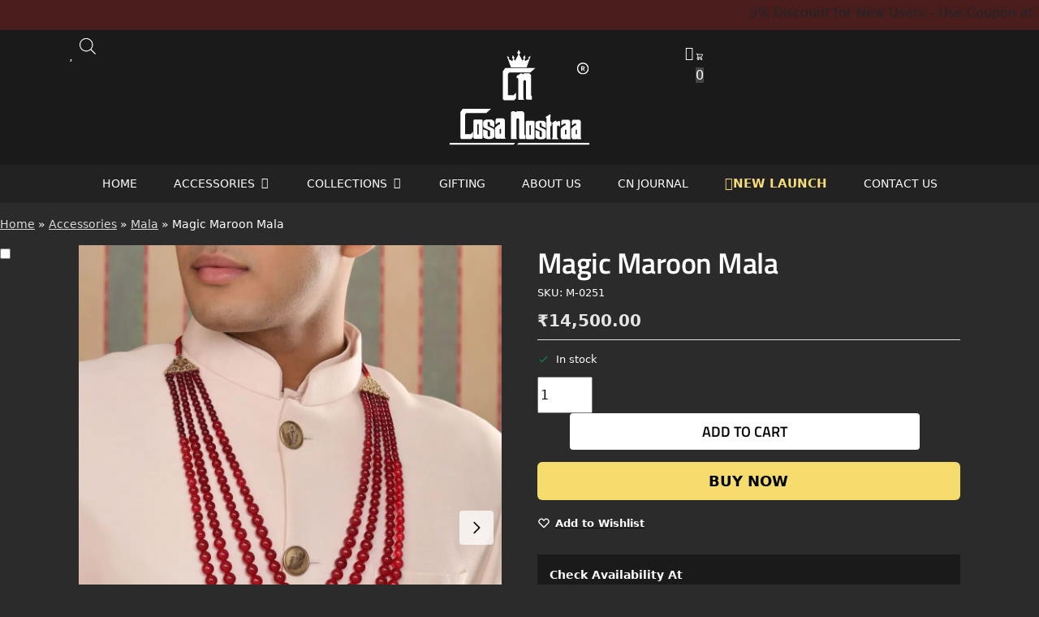

--- FILE ---
content_type: text/html; charset=UTF-8
request_url: https://cosanostraa.com/accessories/mala/magic-maroon-mala/
body_size: 85049
content:
<!doctype html><html lang="en-US" prefix="og: https://ogp.me/ns#"><head><script data-no-optimize="1">var litespeed_docref=sessionStorage.getItem("litespeed_docref");litespeed_docref&&(Object.defineProperty(document,"referrer",{get:function(){return litespeed_docref}}),sessionStorage.removeItem("litespeed_docref"));</script> <meta charset="UTF-8"><meta name="viewport" content="height=device-height, width=device-width, initial-scale=1"><link rel="profile" href="https://gmpg.org/xfn/11"><link rel="pingback" href="https://cosanostraa.com/xmlrpc.php"><title>Magic Maroon Mala - Buy from Cosa Nostraa</title><meta name="description" content="Witness the enchantment of the Magic Maroon Mala, an exquisite fusion of mystical maroon beads that beckon with an air of allure and intrigue. This mala is a visual spell, where each bead resonates with an aura of captivating mystery. Embrace yourself with the Magic Maroon Mala and step into a world where sophistication meets the enchantment of the extraordinary.Product Dimension : 86.5X87 MMWeight : 65.1 gmsColor : Red TonePack Details : 1 Mala"/><meta name="robots" content="follow, index, max-snippet:-1, max-video-preview:-1, max-image-preview:large"/><link rel="canonical" href="https://cosanostraa.com/accessories/mala/magic-maroon-mala/" /><meta property="og:locale" content="en_US" /><meta property="og:type" content="product" /><meta property="og:title" content="Magic Maroon Mala - Buy from Cosa Nostraa" /><meta property="og:description" content="Witness the enchantment of the Magic Maroon Mala, an exquisite fusion of mystical maroon beads that beckon with an air of allure and intrigue. This mala is a visual spell, where each bead resonates with an aura of captivating mystery. Embrace yourself with the Magic Maroon Mala and step into a world where sophistication meets the enchantment of the extraordinary.Product Dimension : 86.5X87 MMWeight : 65.1 gmsColor : Red TonePack Details : 1 Mala" /><meta property="og:url" content="https://cosanostraa.com/accessories/mala/magic-maroon-mala/" /><meta property="og:site_name" content="Cosa Nostraa" /><meta property="og:updated_time" content="2025-12-18T16:46:54+05:30" /><meta property="og:image" content="https://cosanostraa.com/wp-content/uploads/2024/02/M-0251-1-1-768x1024.jpg" /><meta property="og:image:secure_url" content="https://cosanostraa.com/wp-content/uploads/2024/02/M-0251-1-1-768x1024.jpg" /><meta property="og:image:width" content="768" /><meta property="og:image:height" content="1024" /><meta property="og:image:alt" content="Magic Maroon Mala" /><meta property="og:image:type" content="image/jpeg" /><meta property="product:price:amount" content="14500" /><meta property="product:price:currency" content="INR" /><meta property="product:availability" content="instock" /><meta name="twitter:card" content="summary_large_image" /><meta name="twitter:title" content="Magic Maroon Mala - Buy from Cosa Nostraa" /><meta name="twitter:description" content="Witness the enchantment of the Magic Maroon Mala, an exquisite fusion of mystical maroon beads that beckon with an air of allure and intrigue. This mala is a visual spell, where each bead resonates with an aura of captivating mystery. Embrace yourself with the Magic Maroon Mala and step into a world where sophistication meets the enchantment of the extraordinary.Product Dimension : 86.5X87 MMWeight : 65.1 gmsColor : Red TonePack Details : 1 Mala" /><meta name="twitter:site" content="@cnostraa" /><meta name="twitter:creator" content="@cnostraa" /><meta name="twitter:image" content="https://cosanostraa.com/wp-content/uploads/2024/02/M-0251-1-1-768x1024.jpg" /><meta name="twitter:label1" content="Price" /><meta name="twitter:data1" content="&#8377;14,500.00" /><meta name="twitter:label2" content="Availability" /><meta name="twitter:data2" content="In stock" /> <script type="application/ld+json" class="rank-math-schema">{"@context":"https://schema.org","@graph":[{"@type":"BreadcrumbList","@id":"https://cosanostraa.com/accessories/mala/magic-maroon-mala/#breadcrumb","itemListElement":[{"@type":"ListItem","position":"1","item":{"@id":"https://cosanostraa.com","name":"Home"}},{"@type":"ListItem","position":"2","item":{"@id":"https://cosanostraa.com/accessories/","name":"Accessories"}},{"@type":"ListItem","position":"3","item":{"@id":"https://cosanostraa.com/product-category/mala/","name":"Mala"}},{"@type":"ListItem","position":"4","item":{"@id":"https://cosanostraa.com/accessories/mala/magic-maroon-mala/","name":"Magic Maroon Mala"}}]}]}</script> <link rel='dns-prefetch' href='//pdp.gokwik.co' /><link rel='dns-prefetch' href='//unpkg.com' /><link rel='dns-prefetch' href='//fonts.googleapis.com' /><link rel="alternate" type="application/rss+xml" title="Cosa Nostraa &raquo; Feed" href="https://cosanostraa.com/feed/" /><link rel="alternate" type="application/rss+xml" title="Cosa Nostraa &raquo; Comments Feed" href="https://cosanostraa.com/comments/feed/" /><link rel="alternate" type="application/rss+xml" title="Cosa Nostraa &raquo; Magic Maroon Mala Comments Feed" href="https://cosanostraa.com/accessories/mala/magic-maroon-mala/feed/" /><link rel="alternate" title="oEmbed (JSON)" type="application/json+oembed" href="https://cosanostraa.com/wp-json/oembed/1.0/embed?url=https%3A%2F%2Fcosanostraa.com%2Faccessories%2Fmala%2Fmagic-maroon-mala%2F" /><link rel="alternate" title="oEmbed (XML)" type="text/xml+oembed" href="https://cosanostraa.com/wp-json/oembed/1.0/embed?url=https%3A%2F%2Fcosanostraa.com%2Faccessories%2Fmala%2Fmagic-maroon-mala%2F&#038;format=xml" /><style type="text/css">@keyframes cgkit-loading { 0% { background-position: 100% 50%; } 100% { background-position: 0 50%; } }
body ul.products li.product.cgkit-swatch-loading .woocommerce-image__wrapper,
body ul.products li.product.cgkit-swatch-loading .woocommerce-card__header > * { color: transparent !important; background: linear-gradient(100deg, #ececec 30%, #f5f5f5 50%, #ececec 70%); border-radius: 5px; background-size: 400%; animation: cgkit-loading 1.2s ease-in-out infinite; }
body ul.products li.product.cgkit-swatch-loading .woocommerce-image__wrapper > *,
body ul.products li.product.cgkit-swatch-loading .woocommerce-card__header > * > * { visibility: hidden; }
ul.products li.product.cgkit-swatch-loading .woocommerce-card__header .product__categories,
ul.products li.product.cgkit-swatch-loading .woocommerce-card__header .woocommerce-loop-product__title,
ul.products li.product.cgkit-swatch-loading .woocommerce-card__header .price { display: table; width: auto;  }
ul.products li.product.cgkit-swatch-loading .woocommerce-card__header .star-rating:before { visibility: hidden; }</style><style>*,::before,::after{box-sizing:border-box}html{font-family:system-ui,'Segoe UI',Roboto,Helvetica,Arial,sans-serif,'Apple Color Emoji','Segoe UI Emoji';line-height:1.5;-webkit-text-size-adjust:100%;-moz-tab-size:4;-o-tab-size:4;tab-size:4}body{margin:0}hr{height:0;color:inherit}strong{font-weight:bolder}button,select{text-transform:none}button,[type='button'],[type='submit']{-webkit-appearance:button}::-moz-focus-inner{border-style:none;padding:0}:-moz-focusring{outline:1px dotted ButtonText}:-moz-ui-invalid{box-shadow:none}::-webkit-inner-spin-button,::-webkit-outer-spin-button{height:auto}[type='search']{-webkit-appearance:textfield;outline-offset:-2px}::-webkit-search-decoration{-webkit-appearance:none}::-webkit-file-upload-button{-webkit-appearance:button;font:inherit}html{-webkit-text-size-adjust:100%;-moz-text-size-adjust:100%;text-size-adjust:100%;overflow-wrap:break-word;scrollbar-gutter:stable}img{display:block;vertical-align:middle}img{display:block;max-width:100%;height:auto}h1{text-wrap:pretty}a,button,input{touch-action:manipulation}body,button,input{-webkit-font-smoothing:antialiased;-moz-osx-font-smoothing:grayscale}h1,hr,figure,p{margin:0}ul{list-style:none;margin:0;padding:0}button::-moz-focus-inner,input::-moz-focus-inner{padding:0;border:0}button{-webkit-appearance:button;background-color:transparent;background-image:none}mark{background-color:transparent}figure,header,nav{display:block}a{color:#2c2d33;background-color:transparent;text-decoration:none}a,button,input{touch-action:manipulation}mark{color:#000;background:#ff0}img{max-width:100%;height:auto;border:0;border-radius:0}svg:not(:root){overflow:hidden}figure{margin:0}input[type=search]::-webkit-search-cancel-button,input[type=search]::-webkit-search-decoration{-webkit-appearance:none}ul{padding:0}p{margin:0 0 1.21575rem}ul{margin:0 0 1.41575em 20px}ul{list-style:disc}strong{font-weight:600}ins,mark{background:0 0;font-weight:400;text-decoration:none}select{max-width:100%}button,input,select{vertical-align:baseline}button{border:none}select{width:100%;padding:0 40px 0 0.7em;padding-right:40px;background:url("data:image/svg+xml;charset=utf8,%3Csvg width='1792' height='1792' xmlns='http://www.w3.org/2000/svg'%3E%3Cg%3E%3Ctitle%3Ebackground%3C/title%3E%3Crect fill='none' id='canvas_background' height='402' width='582' y='-1' x='-1'/%3E%3C/g%3E%3Cg%3E%3Ctitle%3ELayer 1%3C/title%3E%3Cpath fill='%23888' id='svg_1' d='m1408,704q0,26 -19,45l-448,448q-19,19 -45,19t-45,-19l-448,-448q-19,-19 -19,-45t19,-45t45,-19l896,0q26,0 45,19t19,45z'/%3E%3C/g%3E%3C/svg%3E") calc(100% - 12px) 12px no-repeat;margin:0;background-size:15px 15px;-webkit-appearance:none;-moz-appearance:none;appearance:none;outline:0;border:1px solid #d2d6dc;border-radius:0.3rem;box-shadow:0 1px 2px 0 rgba(0,0,0,0.05);height:40px}@media all and (-ms-high-contrast:none),(-ms-high-contrast:active){select{padding-right:0;background-image:none}}.button{display:inline-block;padding:0.8180469716em 1.41575em;border:0;border-color:#43454b;border-radius:4px;font-size:clamp(0.875rem,0.8115rem + 0.2033vw,0.9375rem);outline:0;background:0 0;background-color:#43454b;font-weight:600;text-shadow:none;text-decoration:none;-webkit-appearance:none}input[type="search"]{outline:0;margin-bottom:0;border:1px solid #d2d6dc;border-radius:0.3rem;box-shadow:0 1px 2px 0 rgba(0,0,0,0.05);height:40px;padding:0 0.7em}input[type="search"]{padding-left:43px}input[type="search"]::-webkit-search-decoration{-webkit-appearance:none}input[type="search"]::-moz-placeholder{color:#555}.site-search input[type="search"]{border:0;background:#f8f8f8;border:1px solid #f8f8f8}.site-search form:before{left:15px;top:50%;margin-top:-7px;width:16px;height:16px}.woocommerce-product-search:before{width:18px;height:18px;content:"";display:inline-block;position:absolute;z-index:1;top:0.7em;left:0.8em;background-color:#ccc;-webkit-mask-image:url("data:image/svg+xml;charset=utf8,%3Csvg width='24' height='24' viewBox='0 0 24 24' fill='none' xmlns='http://www.w3.org/2000/svg'%3E%3Cpath d='M21 21L15 15M17 10C17 13.866 13.866 17 10 17C6.13401 17 3 13.866 3 10C3 6.13401 6.13401 3 10 3C13.866 3 17 6.13401 17 10Z' stroke='%234A5568' stroke-width='2' stroke-linecap='round' stroke-linejoin='round'/%3E%3C/svg%3E");mask-image:url("data:image/svg+xml;charset=utf8,%3Csvg width='24' height='24' viewBox='0 0 24 24' fill='none' xmlns='http://www.w3.org/2000/svg'%3E%3Cpath d='M21 21L15 15M17 10C17 13.866 13.866 17 10 17C6.13401 17 3 13.866 3 10C3 6.13401 6.13401 3 10 3C13.866 3 17 6.13401 17 10Z' stroke='%234A5568' stroke-width='2' stroke-linecap='round' stroke-linejoin='round'/%3E%3C/svg%3E");-webkit-mask-position:center;mask-position:center;-webkit-mask-repeat:no-repeat;mask-repeat:no-repeat;-webkit-mask-size:contain;mask-size:contain}hr{height:0;margin-top:38px;margin-bottom:38px;border:0;border-top:1px solid #e9e9e9}h1{margin:0 0 1rem}.alignright{display:inline;margin-top:5px}.alignright{float:right;margin-left:2.5em}.aligncenter{display:block;clear:both;margin:0 auto}@media (max-width:768px){.site{font-size:15px}input,select{font-size:16px}.site h1{font-size:30px;letter-spacing:-0.01em}}body.error404 h1{margin-bottom:0.5rem}@media (min-width:993px){.site-header .col-full{display:flex;flex-wrap:wrap;align-items:center}.site-header{position:relative;z-index:20}.site-header .site-branding{line-height:1}.site-header .custom-logo-link img{width:auto}.site-header .site-search{margin-left:3em;flex-grow:1}.site-search input{padding-top:1.45rem;padding-bottom:1.45rem}.site-header .widget{margin-bottom:0}.site-branding a{color:#111;font-weight:bold}.site-branding p{margin-top:5px;margin-bottom:0;color:#555;font-size:12px}.site-branding .site-description{display:block;margin-top:0.35rem;font-size:0.755em}.main-header{display:flex}}@media (max-width:1060px) and (min-width:993px){body:not(.header-4):not(.header-5) .site-header .site-search{width:100px}}@media (max-width:992px){.main-header{position:relative}.site-branding{display:flex;flex-direction:column;width:100%;height:70px;justify-content:center;align-items:center;text-align:center}.site-header .custom-logo-link img{width:auto}.site-branding p{margin:5px 0 -3px 0;font-size:11px;line-height:1.22;display:none}.site-header .shoptimizer-cart a.cart-contents .amount{display:none}.site-branding button.menu-toggle{position:absolute;left:15px;width:60px;height:30px;padding:0;background-color:transparent;display:block}.menu-toggle .bar{display:block;position:absolute;top:calc(50% - 1px);z-index:0;width:22px;height:2px;opacity:1;background-color:#222;transform:rotate(0deg)}.menu-toggle .bar:nth-child(1){margin-top:-7px}.menu-toggle .bar:nth-child(2){margin-top:-1px}.menu-toggle .bar:nth-child(3){margin-top:5px}.menu-toggle .bar-text{position:absolute;top:0;left:0;margin-top:8px;margin-left:28px;font-size:10px;font-weight:600;letter-spacing:0.03em}.site-header .site-header-cart{position:absolute;z-index:2;right:15px}body:not(.mobile-toggled).sticky-m .site-header{position:sticky;z-index:9;top:0;box-shadow:0 1px 15px rgba(0,0,0,0.08)}}@media (max-width:480px){.site .site-branding p{max-width:240px;line-height:1.2}}footer.copyright .widget:last-child img{width:auto;height:28.5px;margin:0}@media (max-width:992px){footer.copyright .widget:last-child img{display:block;float:none}}@media (min-width:993px){.col-full{box-sizing:content-box;margin-right:auto;margin-left:auto;max-width:1170px;padding-right:2.617924em;padding-left:2.617924em}.col-full:after{display:block;clear:both;content:""}}@media (max-width:992px){.col-full{padding-right:1em;padding-left:1em}}.site-content{position:relative}@media (min-width:993px){.site-content:after{display:block;visibility:hidden;position:absolute;z-index:5;top:0;left:0;width:100%;height:100%;opacity:0;background:rgba(0,0,0,0.7);content:""}}@media (max-width:992px){.mobile-overlay{visibility:hidden;position:fixed;z-index:101;top:0;left:0;width:100%;height:100%;opacity:0;background:rgba(0,0,0,0.65);background:rgba(52,53,55,0.4);content:""}.close-drawer{color:#fff}}ul.products{display:flex;flex-wrap:wrap;width:calc(100% + 30px);margin-left:-15px;margin-bottom:0;clear:both}ul.products li.product{position:relative;padding-right:15px;padding-left:15px;list-style:none}@media (min-width:993px){body:not(.static-cta-buttons) ul.products li.product{align-self:flex-start}}@media (min-width:993px){ul.products li.product:not(.product-category){padding-bottom:40px}ul.products.columns-3 li.product{float:left;width:33.3053%}}@media (max-width:992px){ul.products{display:grid;grid-template-columns:repeat(2,minmax(10px,1fr));-moz-column-gap:20px;column-gap:20px;row-gap:30px;width:100%;margin-left:0}ul.products li.product{display:flex;flex-direction:column;height:100%;width:100%;padding:0;margin-bottom:0}ul.products li.product .button{margin-top:auto}}.header-widget-region{position:relative;color:#fff;background-color:#dc9814;text-align:center}.header-widget-region .widget{margin:0;padding:1em 0}.header-widget-region .widget p{margin:0;font-size:clamp(0.75rem,0.5938rem + 0.5vw,0.875rem)}@media (max-width:768px){.header-widget-region .widget{padding:0.6em 0;font-size:clamp(0.8125rem,0.749rem + 0.2033vw,0.875rem)}}.woocommerce-breadcrumb{padding-top:0.75rem;padding-bottom:0.75rem;font-size:clamp(0.75rem,0.6547rem + 0.3049vw,0.84375rem);white-space:nowrap;text-overflow:ellipsis;overflow:hidden;color:#666}@media (min-width:993px){.woocommerce-breadcrumb{padding-top:1rem;padding-bottom:1rem}}.woocommerce-breadcrumb a{color:#111}.woocommerce-breadcrumb a:first-of-type:before{display:none}.woocommerce-breadcrumb .breadcrumb-separator{display:inline-block;position:relative;top:-1px;padding:0 0.8em;opacity:0.4;font-size:0.8em}.ajax_add_to_cart.add_to_cart_button:after{position:absolute;top:50%;left:50%;margin-top:-9px;margin-left:-9px;opacity:0;content:"";display:inline-block;width:18px;height:18px;border:1px solid rgba(255,255,255,0.3);border-left-color:#fff;border-radius:50%;vertical-align:middle}@media (max-width:992px){ul.products li.product .button{opacity:1}}@media (min-width:993px){.site-header-cart{line-height:60px;margin-left:auto}.shoptimizer-cart .cart-contents{padding:0;color:#fff}.shoptimizer-cart a.cart-contents .count{position:relative}.site-header .site-header-cart{display:none;width:auto}}.shoptimizer-cart .cart-contents .count{opacity:1;font-size:0.8em}.shoptimizer-cart .cart-contents:after{margin-left:10px}.shoptimizer-cart a.cart-contents .count{display:inline-block;position:relative;width:auto;min-width:28px;height:28px;margin-left:5px;padding:3px;border:1px solid #dc9814;border-bottom-right-radius:3px;border-bottom-left-radius:3px;color:#dc9814;font-size:12px;line-height:22px;text-align:center;letter-spacing:-0.7px}.shoptimizer-cart a.cart-contents .count:after{position:absolute;bottom:90%;left:50%;width:10px;height:6px;margin-bottom:1px;margin-left:-6px;border:1px solid #dc9814;border-bottom:0;border-top-left-radius:99px;border-top-right-radius:99px;content:""}.shoptimizer-cart .cart-contents{display:block;text-decoration:none}.shoptimizer-mini-cart-wrap{overflow:hidden;position:fixed;z-index:102;top:0;right:-420px;left:auto;width:420px;height:100%;background-color:#fff;outline:none}@media (max-width:480px){.shoptimizer-mini-cart-wrap{width:100%;right:-100%}}#ajax-loading{position:absolute;z-index:100;top:0px;left:0px;width:100%;height:100%;background-color:rgba(255,255,255,0.5)}.shoptimizer-loader{display:flex;align-items:center;justify-content:center;width:100%;height:100%}.spinner{width:38px;height:38px;border:1px solid #ccc;border-bottom-color:#111;border-radius:50%;display:inline-block;box-sizing:border-box;animation:rotation 0.8s linear infinite}.cart-drawer-heading{position:absolute;margin:12px 20px;font-size:17px;font-weight:600;color:#111}.shoptimizer-mini-cart-wrap .close-drawer{display:block;position:absolute;top:12.5px;right:16px;width:26px;height:26px;color:#111;padding:0;background:none}.shoptimizer-mini-cart-wrap .close-drawer span{display:flex;width:26px;height:26px}.shoptimizer-mini-cart-wrap .widget_shopping_cart{display:flex;overflow-x:hidden;overflow-y:auto;position:relative;z-index:10;top:auto;left:auto;height:calc(100% - 50px);margin:0;margin-top:50px;padding:0px 20px 0 20px;background:#fff}.shoptimizer-mini-cart-wrap .widget_shopping_cart_content{display:flex;flex-direction:column;width:100%}@media (min-width:993px){body:not(.header-4) .col-full-nav .site-search,.mobile-menu.close-drawer,.menu-toggle,.mobile-extra{display:none}.logo-mark,.logo-mark img{display:inline-block;position:absolute}.menu-primary-menu-container{margin-left:0}.logo-mark{float:left;overflow:hidden;width:0;margin-right:0}.logo-mark img{position:relative;top:-1px;vertical-align:middle}.col-full-nav{width:100%;border-top:1px solid transparent}.shoptimizer-primary-navigation{display:flex}body:not(.header-4).sticky-d .col-full-nav{position:sticky;z-index:10;top:0}.main-navigation ul{margin:0}.main-navigation ul li{display:inline-block}.main-navigation ul li.menu-item>a{display:block}.menu-primary-menu-container>ul>li>a span{position:relative}.menu-primary-menu-container>ul>li>a{padding-right:0.55em;padding-left:0.55em}.menu-primary-menu-container>ul>li:first-child>a{padding-left:0}.main-navigation ul.menu>li.menu-item-has-children{position:relative;text-align:left}.menu-primary-menu-container>ul>li>a span:before{display:block;position:absolute;top:calc(100% + 2px);left:0;width:100%;border-bottom:1px solid #ccc;content:"";transform:scale(0,1);transform-origin:right center}.menu-primary-menu-container>ul>li.menu-item-has-children>a:after{display:inline-block;position:relative;top:1px;margin-left:6px;width:12px;height:12px;content:"";background-color:#fff}.menu-primary-menu-container>ul>li.menu-button>a span{padding:6px 16px;border-radius:30px;color:#fff;background:#444;font-size:13px;font-weight:bold}.menu-primary-menu-container>ul>li.menu-button>a{position:relative;top:-1px}.menu-primary-menu-container>ul>li.menu-button>a span:before{display:none}.main-navigation ul ul{position:absolute}.main-navigation ul.menu>li:not(.full-width)>.sub-menu-wrapper{visibility:hidden;position:absolute;right:0;left:0;opacity:0;transform:scale(0.8)}.main-navigation ul.menu>li:not(.full-width) ul.sub-menu{padding:20px 12px;box-shadow:0 1px 15px rgba(0,0,0,0.08);line-height:1.4;margin:0;width:200px;box-sizing:content-box}.main-navigation ul.menu>li:not(.full-width) a.sub-menu-link{padding:0.3em 0.8em}.main-navigation ul ul li{display:block;position:relative}.main-navigation ul.menu>li:not(.full-width) ul li .sub-menu-wrapper{visibility:hidden;position:absolute;z-index:1;top:-20px;left:220px;opacity:0}.main-navigation ul.menu>li:not(.full-width) ul li.menu-item-has-children>a:after{position:absolute;top:0px;display:inline-block;right:15px;width:13px;height:13px;content:"";background-color:#111;transform:translateX(50%) translateY(50%)}.main-navigation ul li a span strong{color:#fff;background-color:#222;font-size:9px;height:16px;line-height:16px;padding:0px 6px;display:inline-flex;margin-left:7px;position:absolute;top:2.5px;border-radius:3px}.main-navigation ul.menu li.full-width>.sub-menu-wrapper{position:absolute;visibility:hidden;left:0;width:100%;opacity:0;background:#fff;border-top:1px solid #eee}.main-navigation ul.menu li.full-width ul li>.sub-menu-wrapper{position:relative;top:auto;right:auto}.main-navigation ul.menu li.full-width{position:inherit}.main-navigation ul li.full-width .container{max-width:1170px;margin:0 auto;padding:0}.main-navigation ul li.full-width ul{position:inherit}.main-navigation ul li.full-width ul.products{display:block}.main-navigation ul li.full-width>.sub-menu-wrapper>.container>ul.sub-menu{display:flex;justify-content:center;width:100%;padding:40px 0}.main-navigation ul li.full-width>.sub-menu-wrapper>.container>ul.sub-menu>li{display:inline-block;vertical-align:top;float:none;width:23%;padding-right:25px;padding-left:25px;border-left:1px solid #eee;-moz-column-break-inside:avoid;break-inside:avoid}.main-navigation ul li.full-width>.sub-menu-wrapper>.container>ul.sub-menu>li:last-child{border-right:1px solid #eee}.main-navigation ul li.full-width>.sub-menu-wrapper>.container>ul.sub-menu ul{width:100%}.main-navigation ul.menu li.full-width>.sub-menu-wrapper li.menu-item-has-children>a,.main-navigation ul.menu li.full-width>.sub-menu-wrapper li.heading>a{margin-bottom:0.25rem}.main-navigation ul.menu li.full-width li.heading{clear:both;padding-top:15px}.main-navigation ul.menu li.full-width>.sub-menu-wrapper li{margin-bottom:0.25rem}.main-navigation ul.products li.product:not(.product-category):before{display:none}.main-navigation ul.menu li.full-width>.sub-menu-wrapper li.product:not(.product-category){padding-bottom:0}.main-navigation ul.products li.product{padding:0;width:100%}.main-navigation ul.menu li.full-width>.sub-menu-wrapper li a.button{width:100%}.main-navigation ul.menu li.full-width>.sub-menu-wrapper li a.button{position:relative}.main-navigation ul.menu ul li.menu-item-image span{font-size:0px;display:block}.main-navigation ul.menu ul li.menu-item-image img{margin-bottom:0.5rem;border-radius:4px;width:100%}.main-navigation ul.menu ul li.menu-item-image span.sub{font-size:14px;text-align:center;font-weight:600}}.secondary-navigation{display:none}@media (min-width:993px){.secondary-navigation{display:block;float:right;margin-left:auto;padding-left:1.2em}.secondary-navigation .menu{margin-right:-15px}.secondary-navigation ul{margin:0}.secondary-navigation ul li{display:inline-block;position:relative}.secondary-navigation ul li a{position:relative;display:block;padding:0.7em 0.875em 0;color:#111;font-size:14px}.secondary-navigation .menu li:not(.ri) a{padding-top:35px}.secondary-navigation .icon-wrapper{position:absolute;top:0px;left:50%;top:5px;transform:translate(-50%,0%)}.secondary-navigation .icon-wrapper svg{width:28px;height:28px}.secondary-navigation .icon-wrapper svg path{stroke-width:1.5px}.secondary-navigation .menu-item{padding:0 5px;border-left:1px solid #eee}.secondary-navigation .menu-item:first-child{border:0}}@media (max-width:992px){.col-full-nav .logo-mark,.col-full-nav .site-header-cart{display:none}.col-full-nav .shoptimizer-primary-navigation.col-full{padding:0}.main-navigation{padding-top:1rem}.main-navigation ul{list-style:none;margin:0}.main-navigation ul li{position:relative}.menu-primary-menu-container>ul>li>a{display:block;padding:0.35rem 0}.main-navigation ul.menu ul li{position:relative}.main-navigation ul.menu ul li>a{padding:0.15rem 0;display:block}.main-navigation ul.menu .sub-menu-wrapper{margin-top:0.25rem;padding-bottom:1rem;padding-left:0.5rem}.main-navigation ul.menu .sub-menu-wrapper .sub-menu-wrapper{margin-top:0.25rem;padding-bottom:0.5rem;padding-left:0.5rem}.main-navigation ul.menu>li.menu-item-has-children{position:relative}.main-navigation ul.menu .sub-menu-wrapper a.cg-menu-link{width:calc(100% - 40px)}.main-navigation ul.menu li.menu-item-has-children .sub-menu-wrapper{position:fixed;left:-99999px;opacity:0;transform:translateX(-10px)}.main-navigation ul.menu li.menu-item-has-children:not(.dropdown-open) .sub-menu-wrapper{display:block}.main-navigation ul.menu li.menu-item-has-children.dropdown-open>.sub-menu-wrapper{position:inherit;left:auto;opacity:1;transform:translateX(0)}.site-search{display:none}.col-full-nav .site-search{display:block;padding-top:20px;position:relative;z-index:4}.main-navigation ul.menu li.menu-item-has-children span.caret{display:flex;position:absolute;z-index:3;top:0px;right:0;width:30px;justify-content:center;align-items:center}.main-navigation ul.menu li.menu-item-has-children li.menu-item-has-children.dropdown-open>span.caret{transform:rotate(180deg)}.main-navigation ul.menu li.menu-item-has-children span.caret:after{display:inline-flex;width:20px;height:20px;background-color:#111;content:""}.main-navigation ul.menu li.menu-item-has-children span.caret{height:35px}.main-navigation ul.menu li.menu-item-has-children li.menu-item-has-children span.caret{height:27px;opacity:0.5}.main-navigation ul.menu li.full-width>.sub-menu-wrapper li.menu-item-has-children>a+span.caret{height:24px}.main-navigation ul.menu li.full-width>.sub-menu-wrapper li.heading>a.sub-menu-link{margin-top:0.5rem}.main-navigation ul li a span strong{position:absolute;color:#fff;background-color:#222;font-size:9px;height:16px;line-height:16px;padding:0px 6px;display:inline-flex;margin-left:7px;margin-top:3.5px;border-radius:2px}.main-navigation ul.products{grid-template-columns:repeat(1,minmax(10px,1fr));padding-right:0.5rem;margin-top:1.15rem;margin-bottom:1.5rem}.main-navigation ul.products li.product .button{margin-top:0;opacity:1}.main-navigation ul.menu ul li.menu-item-image{margin-top:0.5rem;margin-bottom:1rem}.main-navigation ul.menu .sub-menu-wrapper li.menu-item-image a.cg-menu-link{width:100%;padding-right:0.5rem}.main-navigation ul.menu ul li.menu-item-image span{font-size:0px;display:block}.main-navigation ul.menu ul li.menu-item-image img{margin-bottom:0.5rem;border-radius:4px;width:100%}.main-navigation ul.menu ul li.menu-item-image span.sub{font-size:13px;text-align:center;font-weight:600}.mobile-extra{padding:1rem 0 2rem 0}.mobile-extra .widget{margin-bottom:0}.mobile-extra .heading{margin-top:0;margin-bottom:0.25rem;padding:1rem 0 0 0;opacity:0.6;font-size:11px;letter-spacing:1px;text-transform:uppercase;font-weight:normal}.mobile-extra ul,.mobile-extra .widget p{margin:0;padding:0}.mobile-extra ul li{margin-bottom:0.35rem}.mobile-extra a{font-size:14px}.mobile-extra .review{text-align:center;border-top:1px solid #e2e2e2;padding-top:30px;font-size:14px;line-height:1.5;margin:30px 0 0 0}.mobile-extra .review::before{display:block;font-size:12px;letter-spacing:3px;content:"\2605\2605\2605\2605\2605";margin-bottom:5px;color:#ee9e13}.mobile-extra .review strong{display:block;margin-top:0.5rem;font-size:11px;letter-spacing:1px;text-transform:uppercase}.mobile-extra .review .button{margin-top:20px;display:block;font-weight:bold;color:#fff}.col-full-nav{position:fixed;z-index:102;padding:0 15px;top:0;bottom:0;height:100%;left:-300px;width:300px;min-height:100vh;min-height:-moz-available;min-height:fill-available;min-height:-webkit-fill-available;max-height:100vh;overflow-y:auto;overflow-x:hidden;background:#fff;overscroll-behavior:contain;-webkit-overflow-scrolling:touch;box-shadow:0 0 10 rgba(0,0,0,0.15)}.mobile-menu.close-drawer{visibility:hidden;position:fixed;z-index:999;top:40px;left:310px;padding:0;opacity:0}}@media (min-width:993px){ul.products li.product:not(.product-category):before{visibility:hidden;position:absolute;left:0;opacity:0;background-color:#fff;box-shadow:0 0 10px rgba(0,0,0,0.1);content:"";width:calc(100% + 0px);height:calc(100% + 30px);margin-top:-15px;margin-left:0}}ul.products li.product img{display:block;width:100%;margin:0}.woocommerce-image__wrapper{position:relative;width:100%}.woocommerce-image__wrapper .gallery-image{position:absolute;z-index:-10;top:0;left:0;opacity:0}.woocommerce-card__header{clear:both;padding-top:0.75rem}.woocommerce-card__header *{position:relative}@media (max-width:992px){li.product:not(.product-category) .woocommerce-card__header{display:flex;flex-direction:column;flex:1}}li.product p.product__categories,li.menu-item-product p.product__categories{position:relative;margin-bottom:0.25rem;-webkit-font-smoothing:antialiased;color:#444;line-height:1.4;font-size:clamp(0.625rem,0.5615rem + 0.2033vw,0.6875rem);letter-spacing:0.7px;text-transform:uppercase;margin-bottom:0}li.product p.product__categories a,li.menu-item-product p.product__categories a{color:#444}ul.products li.product.product-category h2 mark{display:none}ul.products li.product .woocommerce-loop-product__title{padding-top:0.25rem;padding-bottom:0.25rem}ul.products li.product .woocommerce-LoopProduct-link{display:block;color:#2c2d33;-webkit-backface-visibility:hidden}@media (max-width:770px){.m-grid-2 ul.products li.product .woocommerce-loop-product__title{font-size:clamp(0.8125rem,0.749rem + 0.2033vw,0.875rem)}}ul.products li.product .price{display:block;margin-bottom:0.75rem;color:#111;font-size:clamp(0.75rem,0.623rem + 0.4065vw,0.875rem)}.price del{color:#72767c;margin-right:0.25rem;font-size:0.85em;font-weight:normal}ul.products li.product .price ins{font-weight:bold}ul.products li.product .button{display:block;position:absolute;z-index:1;bottom:0;width:calc(100% - 30px);height:40px;padding:0;border-radius:4px;opacity:0;font-size:clamp(0.75rem,0.623rem + 0.4065vw,0.875rem);font-weight:600;line-height:40px;text-align:center}@media (max-width:992px){ul.products li.product .button,ul.products li.product .add_to_cart_button{position:relative;width:100%;opacity:1}}@media (max-width:770px){ul.products li.product .button{padding:8px 12px;height:auto;line-height:inherit}}ul.products li.product .product-label{display:flex;flex-flow:row wrap;justify-content:center}.product-label{position:absolute;z-index:1;top:-5px;left:5px;min-width:46px;max-width:50%;min-height:46px;align-items:center;padding:5px 7px;border-radius:35px;color:#fff;background-color:#3bb54a;font-size:12px;letter-spacing:0.4px;text-transform:uppercase;word-break:break-all}.product-label.type-bubble{top:10px;left:10px;z-index:1;min-width:inherit;min-height:inherit;font-size:11px;border-radius:3px;padding:3px 6px;line-height:15px}@media (max-width:992px){.woocommerce-image__wrapper .gallery-image{position:relative;opacity:1;z-index:inherit}.shoptimizer-plp-carousel-container{display:flex;width:100%;height:100%;overflow-x:scroll;scroll-snap-type:x mandatory;-webkit-overflow-scrolling:touch;scroll-behavior:smooth;scrollbar-width:none}.shoptimizer-plp-carousel-container .shoptimizer-plp-image-wrapper{display:flex;width:calc(200%)}.shoptimizer-plp-carousel-container img{width:100%;height:100%;scroll-snap-align:center;-o-object-fit:cover;object-fit:cover;flex-shrink:0}.woocommerce-image__wrapper .shoptimizer-plp-carousel--pagination{display:none}.shoptimizer-plp-carousel--pagination{position:absolute;bottom:5px;left:50%;transform:translateX(-50%);display:flex;justify-content:center;align-items:center}.shoptimizer-plp-carousel--dot{height:6px;width:6px;margin:0 2px;background-color:#fff;border:1px solid #111;border-radius:50%;display:inline-block}.shoptimizer-plp-carousel--dot.active{background-color:#111}}.col-full.topbar-wrapper{max-width:100%;border-bottom:1px solid #eee}.top-bar form{margin:0}.top-bar select{font-size:13px;height:26px;background-size:12px 12px;background-position:calc(100% - 7px)}.top-bar .col-full{display:flex;padding:0;align-items:center}.top-bar p{margin:0}.top-bar-left{display:flex;flex:1}.top-bar-center{display:flex;justify-content:center;max-width:45%;text-align:center}.top-bar-right{flex:1;display:flex;justify-content:flex-end}@media (max-width:992px){.topbar-wrapper .top-bar{padding:0.6rem 0;font-size:clamp(0.75rem,0.623rem + 0.4065vw,0.875rem)}.top-bar{border-bottom:none}.top-bar select{font-size:13px}.top-bar .col-full{padding:0}}@media (max-width:768px){.col-full.topbar-wrapper.hide-on-mobile{display:none}.top-bar .col-full,.top-bar-left,.top-bar-center,.top-bar-right{display:block;text-align:center;max-width:100%}.top-bar select{margin-top:5px;width:100%}}.widget ul{margin-bottom:0;margin-left:0;list-style:none}.widget li{margin-bottom:0.4em;font-size:14px;line-height:1.45}.widget_product_search form{position:relative}.widget_product_search input{width:100%}.widget_product_search form button[type="submit"]{clip:rect(1px 1px 1px 1px);position:absolute!important;right:0px}.widget p{margin-bottom:1em;font-size:14px;line-height:1.5}.widget p:last-child{margin-bottom:0}@keyframes rotation{0%{transform:rotate(0deg)}100%{transform:rotate(360deg)}}.menu-primary-menu-container>ul>li.menu-item-has-children>a:after,.main-navigation ul.menu li.menu-item-has-children span.caret:after{-webkit-mask-image:url("data:image/svg+xml;charset=utf8,%3Csvg width='24' height='24' viewBox='0 0 24 24' fill='none' xmlns='http://www.w3.org/2000/svg'%3E%3Cpath d='M19 9L12 16L5 9' stroke='%234A5568' stroke-width='2' stroke-linecap='round' stroke-linejoin='round'/%3E%3C/svg%3E");mask-image:url("data:image/svg+xml;charset=utf8,%3Csvg width='24' height='24' viewBox='0 0 24 24' fill='none' xmlns='http://www.w3.org/2000/svg'%3E%3Cpath d='M19 9L12 16L5 9' stroke='%234A5568' stroke-width='2' stroke-linecap='round' stroke-linejoin='round'/%3E%3C/svg%3E")}.main-navigation ul.menu>li:not(.full-width) ul li.menu-item-has-children>a:after{-webkit-mask-image:url("data:image/svg+xml;charset=utf8,%3Csvg width='24' height='24' viewBox='0 0 24 24' fill='none' xmlns='http://www.w3.org/2000/svg'%3E%3Cpath d='M9 5L16 12L9 19' stroke='%234A5568' stroke-width='2' stroke-linecap='round' stroke-linejoin='round'/%3E%3C/svg%3E");mask-image:url("data:image/svg+xml;charset=utf8,%3Csvg width='24' height='24' viewBox='0 0 24 24' fill='none' xmlns='http://www.w3.org/2000/svg'%3E%3Cpath d='M9 5L16 12L9 19' stroke='%234A5568' stroke-width='2' stroke-linecap='round' stroke-linejoin='round'/%3E%3C/svg%3E")}.menu-primary-menu-container>ul>li.menu-item-has-children>a:after,.main-navigation ul.menu>li:not(.full-width) ul li.menu-item-has-children>a:after,.main-navigation ul.menu li.menu-item-has-children span.caret:after{-webkit-mask-position:center;mask-position:center;-webkit-mask-repeat:no-repeat;mask-repeat:no-repeat;-webkit-mask-size:contain;mask-size:contain}.sr-only,.screen-reader-text{position:absolute;visibility:hidden;width:1px;height:1px;padding:0;margin:-1px;overflow:hidden;clip:rect(0,0,0,0);white-space:nowrap;border-width:0}@media (max-width:992px){.hide-on-mobile{display:none!important}}</style><style id='wp-img-auto-sizes-contain-inline-css' type='text/css'>img:is([sizes=auto i],[sizes^="auto," i]){contain-intrinsic-size:3000px 1500px}
/*# sourceURL=wp-img-auto-sizes-contain-inline-css */</style><style id="litespeed-ccss">*,::before,::after{box-sizing:border-box}html{font-family:system-ui,"Segoe UI",Roboto,Helvetica,Arial,sans-serif,"Apple Color Emoji","Segoe UI Emoji";line-height:1.5;-webkit-text-size-adjust:100%;-moz-tab-size:4;-o-tab-size:4;tab-size:4}body{margin:0}button{text-transform:none}button,[type="button"],[type="submit"]{-webkit-appearance:button}::-moz-focus-inner{border-style:none;padding:0}:-moz-focusring{outline:1px dotted ButtonText}:-moz-ui-invalid{box-shadow:none}::-webkit-inner-spin-button,::-webkit-outer-spin-button{height:auto}[type="search"]{-webkit-appearance:textfield;outline-offset:-2px}::-webkit-search-decoration{-webkit-appearance:none}::-webkit-file-upload-button{-webkit-appearance:button;font:inherit}html{-webkit-text-size-adjust:100%;-moz-text-size-adjust:100%;text-size-adjust:100%;overflow-wrap:break-word;scrollbar-gutter:stable}img{display:block;vertical-align:middle}img{display:block;max-width:100%;height:auto}a,button,input{touch-action:manipulation}body,button,input{-webkit-font-smoothing:antialiased;-moz-osx-font-smoothing:grayscale}p{margin:0}button::-moz-focus-inner,input::-moz-focus-inner{padding:0;border:0}button{-webkit-appearance:button;background-color:#fff0;background-image:none}header{display:block}a{color:#2c2d33;background-color:#fff0;text-decoration:none}a,button,input{touch-action:manipulation}img{max-width:100%;height:auto;border:0;border-radius:0}svg:not(:root){overflow:hidden}input[type=search]::-webkit-search-cancel-button,input[type=search]::-webkit-search-decoration{-webkit-appearance:none}p{margin:0 0 1.21575rem}button,input{vertical-align:baseline}button{border:none}input[type="search"]{outline:0;margin-bottom:0;border:1px solid #d2d6dc;border-radius:.3rem;box-shadow:0 1px 2px 0 rgb(0 0 0/.05);height:40px;padding:0 .7em}input[type="search"]{padding-left:43px}input[type="search"]::-webkit-search-decoration{-webkit-appearance:none}input[type="search"]::-moz-placeholder{color:#555}.aligncenter{display:block;clear:both;margin:0 auto}@media (max-width:768px){.site{font-size:15px}input{font-size:16px}}@media (min-width:993px){.site-header .widget{margin-bottom:0}}@media (max-width:992px){.close-drawer{color:#fff}}.woocommerce-breadcrumb a{color:#111}.woocommerce-breadcrumb a:first-of-type:before{display:none}.shoptimizer-mini-cart-wrap{overflow:hidden;position:fixed;z-index:102;top:0;right:-420px;left:auto;width:420px;height:100%;background-color:#fff;outline:none}@media (max-width:480px){.shoptimizer-mini-cart-wrap{width:100%;right:-100%}}#ajax-loading{position:absolute;z-index:100;top:0;left:0;width:100%;height:100%;background-color:rgb(255 255 255/.5)}.shoptimizer-loader{display:flex;align-items:center;justify-content:center;width:100%;height:100%}.spinner{width:38px;height:38px;border:1px solid #ccc;border-bottom-color:#111;border-radius:50%;display:inline-block;box-sizing:border-box;animation:rotation 0.8s linear infinite}.cart-drawer-heading{position:absolute;margin:12px 20px;font-size:17px;font-weight:600;color:#111}.shoptimizer-mini-cart-wrap .close-drawer{display:block;position:absolute;top:12.5px;right:16px;width:26px;height:26px;color:#111;padding:0;background:none}.shoptimizer-mini-cart-wrap .close-drawer span{display:flex;width:26px;height:26px}.shoptimizer-mini-cart-wrap .widget_shopping_cart{display:flex;overflow-x:hidden;overflow-y:auto;position:relative;z-index:10;top:auto;left:auto;height:calc(100% - 50px);margin:0;margin-top:50px;padding:0 20px 0 20px;background:#fff}.shoptimizer-mini-cart-wrap .widget_shopping_cart_content{display:flex;flex-direction:column;width:100%}@media (min-width:993px){.mobile-menu.close-drawer{display:none}}@media (max-width:992px){.mobile-menu.close-drawer{visibility:hidden;position:fixed;z-index:999;top:40px;left:310px;padding:0;opacity:0}}@keyframes rotation{0%{transform:rotate(0deg)}100%{transform:rotate(360deg)}}.screen-reader-text{position:absolute;visibility:hidden;width:1px;height:1px;padding:0;margin:-1px;overflow:hidden;clip:rect(0,0,0,0);white-space:nowrap;border-width:0}:root{--wp-block-synced-color:#7a00df;--wp-block-synced-color--rgb:122,0,223;--wp-bound-block-color:var(--wp-block-synced-color);--wp-editor-canvas-background:#ddd;--wp-admin-theme-color:#007cba;--wp-admin-theme-color--rgb:0,124,186;--wp-admin-theme-color-darker-10:#006ba1;--wp-admin-theme-color-darker-10--rgb:0,107,160.5;--wp-admin-theme-color-darker-20:#005a87;--wp-admin-theme-color-darker-20--rgb:0,90,135;--wp-admin-border-width-focus:2px}:root{--wp--preset--font-size--normal:16px;--wp--preset--font-size--huge:42px}.aligncenter{clear:both}.screen-reader-text{border:0;clip-path:inset(50%);height:1px;margin:-1px;overflow:hidden;padding:0;position:absolute;width:1px;word-wrap:normal!important}html :where(img[class*=wp-image-]){height:auto;max-width:100%}:root{--wp--preset--aspect-ratio--square:1;--wp--preset--aspect-ratio--4-3:4/3;--wp--preset--aspect-ratio--3-4:3/4;--wp--preset--aspect-ratio--3-2:3/2;--wp--preset--aspect-ratio--2-3:2/3;--wp--preset--aspect-ratio--16-9:16/9;--wp--preset--aspect-ratio--9-16:9/16;--wp--preset--color--black:#000000;--wp--preset--color--cyan-bluish-gray:#abb8c3;--wp--preset--color--white:#ffffff;--wp--preset--color--pale-pink:#f78da7;--wp--preset--color--vivid-red:#cf2e2e;--wp--preset--color--luminous-vivid-orange:#ff6900;--wp--preset--color--luminous-vivid-amber:#fcb900;--wp--preset--color--light-green-cyan:#7bdcb5;--wp--preset--color--vivid-green-cyan:#00d084;--wp--preset--color--pale-cyan-blue:#8ed1fc;--wp--preset--color--vivid-cyan-blue:#0693e3;--wp--preset--color--vivid-purple:#9b51e0;--wp--preset--gradient--vivid-cyan-blue-to-vivid-purple:linear-gradient(135deg,rgb(6,147,227) 0%,rgb(155,81,224) 100%);--wp--preset--gradient--light-green-cyan-to-vivid-green-cyan:linear-gradient(135deg,rgb(122,220,180) 0%,rgb(0,208,130) 100%);--wp--preset--gradient--luminous-vivid-amber-to-luminous-vivid-orange:linear-gradient(135deg,rgb(252,185,0) 0%,rgb(255,105,0) 100%);--wp--preset--gradient--luminous-vivid-orange-to-vivid-red:linear-gradient(135deg,rgb(255,105,0) 0%,rgb(207,46,46) 100%);--wp--preset--gradient--very-light-gray-to-cyan-bluish-gray:linear-gradient(135deg,rgb(238,238,238) 0%,rgb(169,184,195) 100%);--wp--preset--gradient--cool-to-warm-spectrum:linear-gradient(135deg,rgb(74,234,220) 0%,rgb(151,120,209) 20%,rgb(207,42,186) 40%,rgb(238,44,130) 60%,rgb(251,105,98) 80%,rgb(254,248,76) 100%);--wp--preset--gradient--blush-light-purple:linear-gradient(135deg,rgb(255,206,236) 0%,rgb(152,150,240) 100%);--wp--preset--gradient--blush-bordeaux:linear-gradient(135deg,rgb(254,205,165) 0%,rgb(254,45,45) 50%,rgb(107,0,62) 100%);--wp--preset--gradient--luminous-dusk:linear-gradient(135deg,rgb(255,203,112) 0%,rgb(199,81,192) 50%,rgb(65,88,208) 100%);--wp--preset--gradient--pale-ocean:linear-gradient(135deg,rgb(255,245,203) 0%,rgb(182,227,212) 50%,rgb(51,167,181) 100%);--wp--preset--gradient--electric-grass:linear-gradient(135deg,rgb(202,248,128) 0%,rgb(113,206,126) 100%);--wp--preset--gradient--midnight:linear-gradient(135deg,rgb(2,3,129) 0%,rgb(40,116,252) 100%);--wp--preset--font-size--small:clamp(1rem, 1rem + ((1vw - 0.2rem) * 0.368), 1.2rem);--wp--preset--font-size--medium:clamp(1rem, 1rem + ((1vw - 0.2rem) * 0.92), 1.5rem);--wp--preset--font-size--large:clamp(1.5rem, 1.5rem + ((1vw - 0.2rem) * 0.92), 2rem);--wp--preset--font-size--x-large:clamp(1.5rem, 1.5rem + ((1vw - 0.2rem) * 1.379), 2.25rem);--wp--preset--font-size--x-small:0.85rem;--wp--preset--font-size--base:clamp(1rem, 1rem + ((1vw - 0.2rem) * 0.46), 1.25rem);--wp--preset--font-size--xx-large:clamp(2rem, 2rem + ((1vw - 0.2rem) * 1.839), 3rem);--wp--preset--font-size--xxx-large:clamp(2.25rem, 2.25rem + ((1vw - 0.2rem) * 3.218), 4rem);--wp--preset--spacing--20:0.44rem;--wp--preset--spacing--30:0.67rem;--wp--preset--spacing--40:1rem;--wp--preset--spacing--50:1.5rem;--wp--preset--spacing--60:2.25rem;--wp--preset--spacing--70:3.38rem;--wp--preset--spacing--80:5.06rem;--wp--preset--spacing--small:clamp(.25rem, 2.5vw, 0.75rem);--wp--preset--spacing--medium:clamp(1rem, 4vw, 2rem);--wp--preset--spacing--large:clamp(1.25rem, 6vw, 3rem);--wp--preset--spacing--x-large:clamp(3rem, 7vw, 5rem);--wp--preset--spacing--xx-large:clamp(4rem, 9vw, 7rem);--wp--preset--spacing--xxx-large:clamp(5rem, 12vw, 9rem);--wp--preset--spacing--xxxx-large:clamp(6rem, 14vw, 13rem);--wp--preset--shadow--natural:6px 6px 9px rgba(0, 0, 0, 0.2);--wp--preset--shadow--deep:12px 12px 50px rgba(0, 0, 0, 0.4);--wp--preset--shadow--sharp:6px 6px 0px rgba(0, 0, 0, 0.2);--wp--preset--shadow--outlined:6px 6px 0px -3px rgb(255, 255, 255), 6px 6px rgb(0, 0, 0);--wp--preset--shadow--crisp:6px 6px 0px rgb(0, 0, 0);--wp--custom--line-height--none:1;--wp--custom--line-height--tight:1.1;--wp--custom--line-height--snug:1.2;--wp--custom--line-height--normal:1.5;--wp--custom--line-height--relaxed:1.625;--wp--custom--line-height--loose:2;--wp--custom--line-height--body:1.618}:root{--wp--style--global--content-size:900px;--wp--style--global--wide-size:1190px}:where(body){margin:0}:root{--wp--style--block-gap:var(--wp--preset--spacing--medium)}body{font-family:var(--wp--preset--font-family--primary);--wp--style--root--padding-top:0;--wp--style--root--padding-right:var(--wp--preset--spacing--medium);--wp--style--root--padding-bottom:0;--wp--style--root--padding-left:var(--wp--preset--spacing--medium)}a:where(:not(.wp-element-button)){text-decoration:false}@keyframes rotation{0%{transform:rotate(0deg)}to{transform:rotate(360deg)}}.dig-box *{box-sizing:border-box}.dig-box{z-index:99998}.dig-box{box-sizing:border-box;position:fixed;left:0;top:0;width:100%;height:100%;text-align:center;overflow:auto;background-color:rgb(6 6 6/.8)}.dig-box{display:none}.dig_load_overlay::before{content:"";display:inline-block;height:100%;vertical-align:middle}.dig_load_overlay{display:none;top:0;left:0;right:0;bottom:0;z-index:999999;background:rgb(6 6 6/.8);text-align:center}.dig_load_content{display:inline-block;vertical-align:middle}.countrycode{width:auto!important;border-top-right-radius:0;border-bottom-right-radius:0}.mobile_field{direction:ltr}.digits-input-wrapper{position:relative}.dig_opt_mult_con label{position:relative;top:0}.countrycode{direction:ltr}.dig_login_cancel{text-align:center;position:absolute}.dig_login_cancel{width:100%}.dig_opt_mult label .dig_input_wrapper div{padding-right:20px}.dig_input_wrapper{position:relative}.dig_opt_mult_con .dig_input_wrapper:before{background-repeat:no-repeat;background-size:cover;margin-top:0}.untdovr_flag_container_flag{background-repeat:no-repeat;width:48px;height:32px;background-size:auto;transform:scale(.5);position:absolute;float:left;line-height:21px;left:-12px;top:-8px}.digits-form_page{min-height:100vh;display:flex;flex-direction:column;align-items:center;justify-content:center;box-sizing:border-box}.digits-form_button,.digits-form_button[type=submit]{text-align:center;height:52px;line-height:52px;border-radius:8px;background-color:var(--dprimary);color:var(--dbutton_text);display:flex;align-items:center;justify-content:center;width:100%;box-shadow:none;outline:0;border:0;direction:ltr}.digits-form_button-text{font-size:17px;font-weight:700}.digits-form_heading{position:relative;font-size:32px;margin-bottom:32px}.digits-form_tab-bar{list-style:none;margin:0;padding:0;display:flex;gap:24px}.digits-form_tab-bar .digits-form_tab-item{color:var(--dprimary);display:inline-block;font-size:20px;border-bottom:3px solid #fff0;padding-bottom:3px;font-weight:900;opacity:.35}.digits-form_tab-bar .digits-tab_active{border-bottom-color:var(--dprimary);opacity:1}.digits-form_container *{box-sizing:border-box}.digits-form_container,.digits-form_page{background-color:var(--dform_bg)}.digits-form_container{width:400px;max-width:90%;z-index:9;padding:40px 0}.digits-form_heading{color:var(--dtitle);font-weight:900}.digits-title_color{color:var(--dtitle)}.dig_login_signup_bar{margin-top:38px;font-size:20px;text-decoration:none;font-weight:700}.dig_login_signup_bar span{opacity:.35}.dig_login_signup_bar a{text-decoration:inherit;color:inherit;font-size:inherit;display:inline-block}.digits-form_button_ic{margin-left:4px;height:20px;width:20px;background-color:currentColor;display:inline-block;mask-image:url(data:image/svg+xml,%3Csvg\ xmlns=\'http://www.w3.org/2000/svg\'\ width=\'20\'\ height=\'20\'\ viewBox=\'0\ 0\ 20\ 20\'%3E%3Cg\ id=\'continue-button-light\'\ transform=\'translate\(-1335\ -448\)\'\ opacity=\'0.35\'%3E%3Crect\ id=\'Rectangle_199\'\ data-name=\'Rectangle\ 199\'\ width=\'20\'\ height=\'20\'\ transform=\'translate\(1335\ 448\)\'\ fill=\'rgba\(255,255,255,0\)\'\ opacity=\'0.24\'/%3E%3Cg\ id=\'arrow-right\'\ transform=\'translate\(1338.333\ 451.333\)\'%3E%3Cpath\ id=\'Line_41\'\ data-name=\'Line\ 41\'\ d=\'M11.5.667H-.167A.833.833,0,0,1-1-.167.833.833,0,0,1-.167-1H11.5a.833.833,0,0,1,.833.833A.833.833,0,0,1,11.5.667Z\'\ transform=\'translate\(1\ 6.833\)\'\ fill=\'%23fff\'/%3E%3Cpath\ id=\'Path_53\'\ data-name=\'Path\ 53\'\ d=\'M11.833,17.333a.833.833,0,0,1-.589-1.423l5.244-5.244L11.244,5.423a.833.833,0,0,1,1.179-1.179l5.833,5.833a.833.833,0,0,1,0,1.179l-5.833,5.833A.831.831,0,0,1,11.833,17.333Z\'\ transform=\'translate\(-5.167\ -4\)\'\ fill=\'%23fff\'/%3E%3C/g%3E%3C/g%3E%3C/svg%3E%0A);mask-repeat:no-repeat;mask-size:cover;-webkit-mask-image:url(data:image/svg+xml,%3Csvg\ xmlns=\'http://www.w3.org/2000/svg\'\ width=\'20\'\ height=\'20\'\ viewBox=\'0\ 0\ 20\ 20\'%3E%3Cg\ id=\'continue-button-light\'\ transform=\'translate\(-1335\ -448\)\'\ opacity=\'0.35\'%3E%3Crect\ id=\'Rectangle_199\'\ data-name=\'Rectangle\ 199\'\ width=\'20\'\ height=\'20\'\ transform=\'translate\(1335\ 448\)\'\ fill=\'rgba\(255,255,255,0\)\'\ opacity=\'0.24\'/%3E%3Cg\ id=\'arrow-right\'\ transform=\'translate\(1338.333\ 451.333\)\'%3E%3Cpath\ id=\'Line_41\'\ data-name=\'Line\ 41\'\ d=\'M11.5.667H-.167A.833.833,0,0,1-1-.167.833.833,0,0,1-.167-1H11.5a.833.833,0,0,1,.833.833A.833.833,0,0,1,11.5.667Z\'\ transform=\'translate\(1\ 6.833\)\'\ fill=\'%23fff\'/%3E%3Cpath\ id=\'Path_53\'\ data-name=\'Path\ 53\'\ d=\'M11.833,17.333a.833.833,0,0,1-.589-1.423l5.244-5.244L11.244,5.423a.833.833,0,0,1,1.179-1.179l5.833,5.833a.833.833,0,0,1,0,1.179l-5.833,5.833A.831.831,0,0,1,11.833,17.333Z\'\ transform=\'translate\(-5.167\ -4\)\'\ fill=\'%23fff\'/%3E%3C/g%3E%3C/g%3E%3C/svg%3E%0A);-webkit-mask-repeat:no-repeat;-webkit-mask-size:cover}.digits-form_body{margin-top:24px}.digits-form_tab_body{display:none}.digits-form_tab_body.digits-tab_active{display:block}.digits2_box .digits-form_input input,.digits2_box .digits-form_input input[type=text]{width:100%;border-radius:8px;border:1px solid #fff0;font-size:17px;background-color:var(--dfield_bg);color:var(--dprimary);box-shadow:none;resize:none}.digits2_box .digits-form_input input.countrycode{background-color:#fff0;border-top-right-radius:0;border-bottom-right-radius:0}.digits-form_input input,.digits-form_input input[type=text]{height:52px;line-height:52px;padding:0 16px;border-radius:8px}.digits2_box .digits-form_input input,.digits2_box .digits-form_input input[type=text]{box-shadow:none;outline:0;border:1px solid #fff0}.digits-form_border{border-radius:8px;border:1px solid #fff0}.digits-form_input_row{border:1px solid #fff0;position:relative;margin-bottom:20px}.digits-form_countrycode{position:absolute;left:0;top:0;z-index:1}.digits-form_countrycode input[type=text]{padding-left:44px;padding-right:0}.digits-form_countrycode .digits-field-country_flag{top:10px;left:4px;display:none;border-radius:4px}.digits-form_input label{font-size:17px;font-weight:700}.digits-form_input label{color:var(--dtitle);line-height:16px}.digits_hide_back.digits_back_icon{display:none}.digits_back_icon{position:absolute;display:inline-block;width:28px;height:28px;top:7px;left:-41px;background:currentColor;-webkit-mask-repeat:no-repeat;-webkit-mask-image:url(data:image/svg+xml,%3Csvg\ xmlns=\'http://www.w3.org/2000/svg\'\ width=\'28\'\ height=\'28\'\ viewBox=\'0\ 0\ 28\ 28\'%3E%3Cg\ id=\'back-button-light\'\ transform=\'translate\(1363\ 476\)\ rotate\(180\)\'\ opacity=\'0.35\'%3E%3Crect\ id=\'Rectangle_199\'\ data-name=\'Rectangle\ 199\'\ width=\'28\'\ height=\'28\'\ transform=\'translate\(1335\ 448\)\'\ fill=\'rgba\(255,255,255,0\)\'\ opacity=\'0.24\'/%3E%3Cg\ id=\'arrow-right\'\ transform=\'translate\(1339.667\ 452.667\)\'%3E%3Cpath\ id=\'Line_41\'\ data-name=\'Line\ 41\'\ d=\'M16.5,1.333H.167A1.167,1.167,0,1,1,.167-1H16.5a1.167,1.167,0,1,1,0,2.333Z\'\ transform=\'translate\(1\ 9.167\)\'\ fill=\'%231c2434\'/%3E%3Cpath\ id=\'Path_53\'\ data-name=\'Path\ 53\'\ d=\'M12.167,22.667a1.167,1.167,0,0,1-.825-1.992l7.342-7.342L11.342,5.992a1.167,1.167,0,1,1,1.65-1.65l8.167,8.167a1.167,1.167,0,0,1,0,1.65l-8.167,8.167A1.163,1.163,0,0,1,12.167,22.667Z\'\ transform=\'translate\(-2.833\ -4\)\'\ fill=\'%231c2434\'/%3E%3C/g%3E%3C/g%3E%3C/svg%3E%0A);mask-repeat:no-repeat;mask-image:url(data:image/svg+xml,%3Csvg\ xmlns=\'http://www.w3.org/2000/svg\'\ width=\'28\'\ height=\'28\'\ viewBox=\'0\ 0\ 28\ 28\'%3E%3Cg\ id=\'back-button-light\'\ transform=\'translate\(1363\ 476\)\ rotate\(180\)\'\ opacity=\'0.35\'%3E%3Crect\ id=\'Rectangle_199\'\ data-name=\'Rectangle\ 199\'\ width=\'28\'\ height=\'28\'\ transform=\'translate\(1335\ 448\)\'\ fill=\'rgba\(255,255,255,0\)\'\ opacity=\'0.24\'/%3E%3Cg\ id=\'arrow-right\'\ transform=\'translate\(1339.667\ 452.667\)\'%3E%3Cpath\ id=\'Line_41\'\ data-name=\'Line\ 41\'\ d=\'M16.5,1.333H.167A1.167,1.167,0,1,1,.167-1H16.5a1.167,1.167,0,1,1,0,2.333Z\'\ transform=\'translate\(1\ 9.167\)\'\ fill=\'%231c2434\'/%3E%3Cpath\ id=\'Path_53\'\ data-name=\'Path\ 53\'\ d=\'M12.167,22.667a1.167,1.167,0,0,1-.825-1.992l7.342-7.342L11.342,5.992a1.167,1.167,0,1,1,1.65-1.65l8.167,8.167a1.167,1.167,0,0,1,0,1.65l-8.167,8.167A1.163,1.163,0,0,1,12.167,22.667Z\'\ transform=\'translate\(-2.833\ -4\)\'\ fill=\'%231c2434\'/%3E%3C/g%3E%3C/g%3E%3C/svg%3E%0A)}.digits_show_on_index{opacity:0;visibility:hidden;display:none}.digits_form_index_section .digits_show_on_index{opacity:1;visibility:visible;display:block}.digits_popup_wrapper{position:fixed;left:0;right:0;bottom:0;top:0}.digits_popup_wrapper{z-index:99998;display:none}.digits-cancel{position:absolute;z-index:10;width:24px;height:24px;right:24px;top:24px;background-repeat:no-repeat;background-image:url(data:image/svg+xml,%3Csvg\ id=\'close\'\ xmlns=\'http://www.w3.org/2000/svg\'\ width=\'24\'\ height=\'24\'\ viewBox=\'0\ 0\ 24\ 24\'%3E%3Crect\ id=\'Rectangle_204\'\ data-name=\'Rectangle\ 204\'\ width=\'24\'\ height=\'24\'\ fill=\'rgba\(255,255,255,0\)\'/%3E%3Cline\ id=\'Line_41\'\ data-name=\'Line\ 41\'\ x1=\'12\'\ y2=\'12\'\ transform=\'translate\(6\ 6\)\'\ fill=\'none\'\ stroke=\'%23c7184d\'\ stroke-linecap=\'round\'\ stroke-linejoin=\'round\'\ stroke-width=\'2\'/%3E%3Cline\ id=\'Line_42\'\ data-name=\'Line\ 42\'\ x2=\'12\'\ y2=\'12\'\ transform=\'translate\(6\ 6\)\'\ fill=\'none\'\ stroke=\'%23c7184d\'\ stroke-linecap=\'round\'\ stroke-linejoin=\'round\'\ stroke-width=\'2\'/%3E%3C/svg%3E%0A)}.digits_ui .dig-box{text-align:left}.digits-form_input_row input[type=checkbox]{display:none;visibility:hidden;opacity:0}.digits-form_input_row .dig_opt_mult_con{margin-top:4px}.digits-form_input_row .dig_opt_mult_con .dig_opt_mult{margin-top:10px}.digits-form_input .dig_opt_mult_con label{font-weight:400;line-height:18px}.digits-form_input_row .digits-field-type_tac .dig_input_wrapper,.digits-mobile_wrapper{position:relative}.digits-form_input_row .digits-field-type_tac .dig_input_wrapper div{z-index:2;position:relative;padding:0 32px}.digits-form_input_row .digits-field-type_tac .dig_input_wrapper::before{mask-image:url(data:image/svg+xml,%3Csvg\ xmlns=\'http://www.w3.org/2000/svg\'\ width=\'24\'\ height=\'24\'\ viewBox=\'0\ 0\ 24\ 24\'%3E%3Cg\ id=\'Group_305\'\ data-name=\'Group\ 305\'\ transform=\'translate\(-760\ -417\)\'%3E%3Crect\ id=\'Rectangle_68\'\ data-name=\'Rectangle\ 68\'\ width=\'24\'\ height=\'24\'\ rx=\'8\'\ transform=\'translate\(760\ 417\)\'\ fill=\'%23f8f8f8\'/%3E%3C/g%3E%3C/svg%3E%0A);-webkit-mask-image:url(data:image/svg+xml,%3Csvg\ xmlns=\'http://www.w3.org/2000/svg\'\ width=\'24\'\ height=\'24\'\ viewBox=\'0\ 0\ 24\ 24\'%3E%3Cg\ id=\'Group_305\'\ data-name=\'Group\ 305\'\ transform=\'translate\(-760\ -417\)\'%3E%3Crect\ id=\'Rectangle_68\'\ data-name=\'Rectangle\ 68\'\ width=\'24\'\ height=\'24\'\ rx=\'8\'\ transform=\'translate\(760\ 417\)\'\ fill=\'%23f8f8f8\'/%3E%3C/g%3E%3C/svg%3E%0A)}.digits-form_input_row .digits-field-type_tac .dig_input_wrapper::before{background-color:var(--dfield_bg)}.digits-form_input_row .digits-field-type_tac .dig_input_wrapper::after,.digits-form_input_row .digits-field-type_tac .dig_input_wrapper::before{width:24px;height:24px;content:" ";mask-repeat:no-repeat;mask-size:cover;-webkit-mask-repeat:no-repeat;-webkit-mask-size:cover;display:inline-block;position:absolute;top:-2px;z-index:1;left:0}.digits-form_input_row label{margin-bottom:10px;display:block}.digits-form_body-no_tabs,.digits2_box .digits-form_input_row .dig_opt_mult_con,.digits2_box .digits-form_input_row .dig_opt_mult_con .dig_opt_mult{margin-top:0}.digits2_box .digits-form_rememberme{height:20px}.digits_form-init_step_data{display:none}.digits_form_index_section .digits_form-init_step_data{display:block}.digits_site_footer_box{padding-top:24px;display:flex;flex-direction:column;align-items:center;justify-content:center;padding-bottom:4px;position:absolute;bottom:0;left:0;right:0}.digits_site_footer_box>div{padding-bottom:24px;line-height:16px}.digits_site_logo img{max-height:40px;max-width:180px}.digits-form_tab_container{position:relative}@media all and (max-width:590px){.digits-form_tab-bar .digits-form_tab-item{font-size:16px}}.digits_signup_active_step.digits_signup_form_step{display:block}.dig_load_overlay{position:fixed}.dig_spinner{width:48px;height:48px;border:5px solid #fff;border-bottom-color:#fff0;border-radius:50%;display:inline-block;box-sizing:border-box;animation:rotation 1s linear infinite}.digits_password_eye{opacity:0;display:flex;position:absolute;right:14px;bottom:14px;overflow:hidden;align-content:center;justify-content:center}.digits_password_eye-cont{height:24px;width:24px;position:absolute}.digits_password_eye svg{color:var(--dprimary)}.digits_password_eye-line{height:22px;width:2px;background-color:#000;position:absolute;transform:rotate(-45deg);border-radius:10px}.digits_password_eye-default-line{transform:translate(30px,30px) rotate(-45deg)}.digits-form_login .digits-form_input input[type=email],.digits-form_login .digits-form_input input[type=tel],.digits-form_register .digits-form_input input[type=email],.digits-form_register .digits-form_input input[type=tel]{height:52px}.countrycode{margin-top:0}.digits-form_input input{width:100%}.far{-moz-osx-font-smoothing:grayscale;-webkit-font-smoothing:antialiased;display:var(--fa-display,inline-block);font-style:normal;font-variant:normal;line-height:1;text-rendering:auto}.far:before{content:var(--fa)}.far{font-family:"Font Awesome 6 Free"}.fa-heart{--fa:"\f004";--fa--fa:"\f004\f004"}:host,:root{--fa-style-family-brands:"Font Awesome 6 Brands";--fa-font-brands:normal 400 1em/1 "Font Awesome 6 Brands"}:host,:root{--fa-font-regular:normal 400 1em/1 "Font Awesome 6 Free"}.far{font-weight:400}:host,:root{--fa-style-family-classic:"Font Awesome 6 Free";--fa-font-solid:normal 900 1em/1 "Font Awesome 6 Free"}:root{--bs-blue:#0d6efd;--bs-indigo:#6610f2;--bs-purple:#6f42c1;--bs-pink:#d63384;--bs-red:#dc3545;--bs-orange:#fd7e14;--bs-yellow:#ffc107;--bs-green:#198754;--bs-teal:#20c997;--bs-cyan:#0dcaf0;--bs-black:#000;--bs-white:#fff;--bs-gray:#6c757d;--bs-gray-dark:#343a40;--bs-gray-100:#f8f9fa;--bs-gray-200:#e9ecef;--bs-gray-300:#dee2e6;--bs-gray-400:#ced4da;--bs-gray-500:#adb5bd;--bs-gray-600:#6c757d;--bs-gray-700:#495057;--bs-gray-800:#343a40;--bs-gray-900:#212529;--bs-primary:#0d6efd;--bs-secondary:#6c757d;--bs-success:#198754;--bs-info:#0dcaf0;--bs-warning:#ffc107;--bs-danger:#dc3545;--bs-light:#f8f9fa;--bs-dark:#212529;--bs-primary-rgb:13, 110, 253;--bs-secondary-rgb:108, 117, 125;--bs-success-rgb:25, 135, 84;--bs-info-rgb:13, 202, 240;--bs-warning-rgb:255, 193, 7;--bs-danger-rgb:220, 53, 69;--bs-light-rgb:248, 249, 250;--bs-dark-rgb:33, 37, 41;--bs-primary-text-emphasis:#052c65;--bs-secondary-text-emphasis:#2b2f32;--bs-success-text-emphasis:#0a3622;--bs-info-text-emphasis:#055160;--bs-warning-text-emphasis:#664d03;--bs-danger-text-emphasis:#58151c;--bs-light-text-emphasis:#495057;--bs-dark-text-emphasis:#495057;--bs-primary-bg-subtle:#cfe2ff;--bs-secondary-bg-subtle:#e2e3e5;--bs-success-bg-subtle:#d1e7dd;--bs-info-bg-subtle:#cff4fc;--bs-warning-bg-subtle:#fff3cd;--bs-danger-bg-subtle:#f8d7da;--bs-light-bg-subtle:#fcfcfd;--bs-dark-bg-subtle:#ced4da;--bs-primary-border-subtle:#9ec5fe;--bs-secondary-border-subtle:#c4c8cb;--bs-success-border-subtle:#a3cfbb;--bs-info-border-subtle:#9eeaf9;--bs-warning-border-subtle:#ffe69c;--bs-danger-border-subtle:#f1aeb5;--bs-light-border-subtle:#e9ecef;--bs-dark-border-subtle:#adb5bd;--bs-white-rgb:255, 255, 255;--bs-black-rgb:0, 0, 0;--bs-font-sans-serif:system-ui, -apple-system, "Segoe UI", Roboto, "Helvetica Neue", "Noto Sans", "Liberation Sans", Arial, sans-serif, "Apple Color Emoji", "Segoe UI Emoji", "Segoe UI Symbol", "Noto Color Emoji";--bs-font-monospace:SFMono-Regular, Menlo, Monaco, Consolas, "Liberation Mono", "Courier New", monospace;--bs-gradient:linear-gradient(180deg, rgba(255, 255, 255, 0.15), rgba(255, 255, 255, 0));--bs-body-font-family:var(--bs-font-sans-serif);--bs-body-font-size:1rem;--bs-body-font-weight:400;--bs-body-line-height:1.5;--bs-body-color:#212529;--bs-body-color-rgb:33, 37, 41;--bs-body-bg:#fff;--bs-body-bg-rgb:255, 255, 255;--bs-emphasis-color:#000;--bs-emphasis-color-rgb:0, 0, 0;--bs-secondary-color:rgba(33, 37, 41, 0.75);--bs-secondary-color-rgb:33, 37, 41;--bs-secondary-bg:#e9ecef;--bs-secondary-bg-rgb:233, 236, 239;--bs-tertiary-color:rgba(33, 37, 41, 0.5);--bs-tertiary-color-rgb:33, 37, 41;--bs-tertiary-bg:#f8f9fa;--bs-tertiary-bg-rgb:248, 249, 250;--bs-heading-color:inherit;--bs-link-color:#0d6efd;--bs-link-color-rgb:13, 110, 253;--bs-link-decoration:underline;--bs-link-hover-color:#0a58ca;--bs-link-hover-color-rgb:10, 88, 202;--bs-code-color:#d63384;--bs-highlight-color:#212529;--bs-highlight-bg:#fff3cd;--bs-border-width:1px;--bs-border-style:solid;--bs-border-color:#dee2e6;--bs-border-color-translucent:rgba(0, 0, 0, 0.175);--bs-border-radius:0.375rem;--bs-border-radius-sm:0.25rem;--bs-border-radius-lg:0.5rem;--bs-border-radius-xl:1rem;--bs-border-radius-xxl:2rem;--bs-border-radius-2xl:var(--bs-border-radius-xxl);--bs-border-radius-pill:50rem;--bs-box-shadow:0 0.5rem 1rem rgba(0, 0, 0, 0.15);--bs-box-shadow-sm:0 0.125rem 0.25rem rgba(0, 0, 0, 0.075);--bs-box-shadow-lg:0 1rem 3rem rgba(0, 0, 0, 0.175);--bs-box-shadow-inset:inset 0 1px 2px rgba(0, 0, 0, 0.075);--bs-focus-ring-width:0.25rem;--bs-focus-ring-opacity:0.25;--bs-focus-ring-color:rgba(13, 110, 253, 0.25);--bs-form-valid-color:#198754;--bs-form-valid-border-color:#198754;--bs-form-invalid-color:#dc3545;--bs-form-invalid-border-color:#dc3545}*,::after,::before{box-sizing:border-box}@media (prefers-reduced-motion:no-preference){:root{scroll-behavior:smooth}}body{margin:0;font-family:var(--bs-body-font-family);font-size:var(--bs-body-font-size);font-weight:var(--bs-body-font-weight);line-height:var(--bs-body-line-height);color:var(--bs-body-color);text-align:var(--bs-body-text-align);background-color:var(--bs-body-bg);-webkit-text-size-adjust:100%}p{margin-top:0;margin-bottom:1rem}a{color:rgba(var(--bs-link-color-rgb),var(--bs-link-opacity,1));text-decoration:underline}img,svg{vertical-align:middle}label{display:inline-block}button{border-radius:0}button,input,textarea{margin:0;font-family:inherit;font-size:inherit;line-height:inherit}button{text-transform:none}[type=button],[type=submit],button{-webkit-appearance:button}::-moz-focus-inner{padding:0;border-style:none}textarea{resize:vertical}::-webkit-datetime-edit-day-field,::-webkit-datetime-edit-fields-wrapper,::-webkit-datetime-edit-hour-field,::-webkit-datetime-edit-minute,::-webkit-datetime-edit-month-field,::-webkit-datetime-edit-text,::-webkit-datetime-edit-year-field{padding:0}::-webkit-inner-spin-button{height:auto}[type=search]{-webkit-appearance:textfield;outline-offset:-2px}::-webkit-search-decoration{-webkit-appearance:none}::-webkit-color-swatch-wrapper{padding:0}::-webkit-file-upload-button{font:inherit;-webkit-appearance:button}::file-selector-button{font:inherit;-webkit-appearance:button}iframe{border:0}[hidden]{display:none!important}:root{--bs-breakpoint-xs:0;--bs-breakpoint-sm:576px;--bs-breakpoint-md:768px;--bs-breakpoint-lg:992px;--bs-breakpoint-xl:1200px;--bs-breakpoint-xxl:1400px}.fade:not(.show){opacity:0}:root{--bs-btn-close-filter:}.modal{--bs-modal-zindex:1055;--bs-modal-width:500px;--bs-modal-padding:1rem;--bs-modal-margin:0.5rem;--bs-modal-color:var(--bs-body-color);--bs-modal-bg:var(--bs-body-bg);--bs-modal-border-color:var(--bs-border-color-translucent);--bs-modal-border-width:var(--bs-border-width);--bs-modal-border-radius:var(--bs-border-radius-lg);--bs-modal-box-shadow:var(--bs-box-shadow-sm);--bs-modal-inner-border-radius:calc(var(--bs-border-radius-lg) - (var(--bs-border-width)));--bs-modal-header-padding-x:1rem;--bs-modal-header-padding-y:1rem;--bs-modal-header-padding:1rem 1rem;--bs-modal-header-border-color:var(--bs-border-color);--bs-modal-header-border-width:var(--bs-border-width);--bs-modal-title-line-height:1.5;--bs-modal-footer-gap:0.5rem;--bs-modal-footer-bg:;--bs-modal-footer-border-color:var(--bs-border-color);--bs-modal-footer-border-width:var(--bs-border-width);position:fixed;top:0;left:0;z-index:var(--bs-modal-zindex);display:none;width:100%;height:100%;overflow-x:hidden;overflow-y:auto;outline:0}.modal-dialog{position:relative;width:auto;margin:var(--bs-modal-margin)}.modal.fade .modal-dialog{transform:translate(0,-50px)}.modal-dialog-centered{display:flex;align-items:center;min-height:calc(100% - var(--bs-modal-margin)*2)}.modal-content{position:relative;display:flex;flex-direction:column;width:100%;color:var(--bs-modal-color);background-color:var(--bs-modal-bg);background-clip:padding-box;border:var(--bs-modal-border-width) solid var(--bs-modal-border-color);border-radius:var(--bs-modal-border-radius);outline:0}.modal-header{display:flex;flex-shrink:0;align-items:center;padding:var(--bs-modal-header-padding);border-bottom:var(--bs-modal-header-border-width) solid var(--bs-modal-header-border-color);border-top-left-radius:var(--bs-modal-inner-border-radius);border-top-right-radius:var(--bs-modal-inner-border-radius)}.modal-body{position:relative;flex:1 1 auto;padding:var(--bs-modal-padding)}@media (min-width:576px){.modal{--bs-modal-margin:1.75rem;--bs-modal-box-shadow:var(--bs-box-shadow)}.modal-dialog{max-width:var(--bs-modal-width);margin-right:auto;margin-left:auto}}:root{--bs-carousel-indicator-active-bg:#fff;--bs-carousel-caption-color:#fff;--bs-carousel-control-icon-filter:}.p-0{padding:0!important}html{font-family:system-ui,"Segoe UI",Roboto,Helvetica,Arial,sans-serif,"Apple Color Emoji","Segoe UI Emoji";line-height:1.5;-webkit-text-size-adjust:100%;-moz-tab-size:4;-o-tab-size:4;tab-size:4}body{margin:0}button{text-transform:none}button,[type="button"],[type="submit"]{-webkit-appearance:button}::-moz-focus-inner{border-style:none;padding:0}:-moz-focusring{outline:1px dotted ButtonText}:-moz-ui-invalid{box-shadow:none}::-webkit-inner-spin-button,::-webkit-outer-spin-button{height:auto}[type="search"]{-webkit-appearance:textfield;outline-offset:-2px}::-webkit-search-decoration{-webkit-appearance:none}::-webkit-file-upload-button{-webkit-appearance:button;font:inherit}html{-webkit-text-size-adjust:100%;-moz-text-size-adjust:100%;text-size-adjust:100%;overflow-wrap:break-word;scrollbar-gutter:stable}img{display:block;vertical-align:middle}img{display:block;max-width:100%;height:auto}a,button,input{touch-action:manipulation}body,button,input{-webkit-font-smoothing:antialiased;-moz-osx-font-smoothing:grayscale}p{margin:0}button::-moz-focus-inner,input::-moz-focus-inner{padding:0;border:0}button{-webkit-appearance:button;background-color:#fff0;background-image:none}header{display:block}a{color:#2c2d33;background-color:#fff0;text-decoration:none}a,button,input{touch-action:manipulation}img{max-width:100%;height:auto;border:0;border-radius:0}svg:not(:root){overflow:hidden}input[type=search]::-webkit-search-cancel-button,input[type=search]::-webkit-search-decoration{-webkit-appearance:none}p{margin:0 0 1.21575rem}button,input{vertical-align:baseline}button{border:none}input[type="search"]{outline:0;margin-bottom:0;border:1px solid #d2d6dc;border-radius:.3rem;box-shadow:0 1px 2px 0 rgb(0 0 0/.05);height:40px;padding:0 .7em}input[type="search"]{padding-left:43px}input[type="search"]::-webkit-search-decoration{-webkit-appearance:none}input[type="search"]::-moz-placeholder{color:#555}@media (max-width:768px){.site{font-size:15px}input{font-size:16px}}@media (min-width:993px){.site-header .widget{margin-bottom:0}}@media (max-width:992px){.close-drawer{color:#fff}}.shoptimizer-mini-cart-wrap{overflow:hidden;position:fixed;z-index:102;top:0;right:-420px;left:auto;width:420px;height:100%;background-color:#fff;outline:none}@media (max-width:480px){.shoptimizer-mini-cart-wrap{width:100%;right:-100%}}#ajax-loading{position:absolute;z-index:100;top:0;left:0;width:100%;height:100%;background-color:rgb(255 255 255/.5)}.shoptimizer-loader{display:flex;align-items:center;justify-content:center;width:100%;height:100%}.spinner{width:38px;height:38px;border:1px solid #ccc;border-bottom-color:#111;border-radius:50%;display:inline-block;box-sizing:border-box;animation:rotation 0.8s linear infinite}.cart-drawer-heading{position:absolute;margin:12px 20px;font-size:17px;font-weight:600;color:#111}.shoptimizer-mini-cart-wrap .close-drawer{display:block;position:absolute;top:12.5px;right:16px;width:26px;height:26px;color:#111;padding:0;background:none}.shoptimizer-mini-cart-wrap .close-drawer span{display:flex;width:26px;height:26px}.shoptimizer-mini-cart-wrap .widget_shopping_cart{display:flex;overflow-x:hidden;overflow-y:auto;position:relative;z-index:10;top:auto;left:auto;height:calc(100% - 50px);margin:0;margin-top:50px;padding:0 20px 0 20px;background:#fff}.shoptimizer-mini-cart-wrap .widget_shopping_cart_content{display:flex;flex-direction:column;width:100%}@media (min-width:993px){.mobile-menu.close-drawer{display:none}}@media (max-width:992px){.mobile-menu.close-drawer{visibility:hidden;position:fixed;z-index:999;top:40px;left:310px;padding:0;opacity:0}}@keyframes rotation{0%{transform:rotate(0deg)}100%{transform:rotate(360deg)}}.screen-reader-text{position:absolute;visibility:hidden;width:1px;height:1px;padding:0;margin:-1px;overflow:hidden;clip:rect(0,0,0,0);white-space:nowrap;border-width:0}html{font-family:system-ui,"Segoe UI",Roboto,Helvetica,Arial,sans-serif,"Apple Color Emoji","Segoe UI Emoji";line-height:1.5;-webkit-text-size-adjust:100%;-moz-tab-size:4;-o-tab-size:4;tab-size:4}body{margin:0}button{text-transform:none}button,[type="button"],[type="submit"]{-webkit-appearance:button}::-moz-focus-inner{border-style:none;padding:0}:-moz-focusring{outline:1px dotted ButtonText}:-moz-ui-invalid{box-shadow:none}::-webkit-inner-spin-button,::-webkit-outer-spin-button{height:auto}[type="search"]{-webkit-appearance:textfield;outline-offset:-2px}::-webkit-search-decoration{-webkit-appearance:none}::-webkit-file-upload-button{-webkit-appearance:button;font:inherit}html{-webkit-text-size-adjust:100%;-moz-text-size-adjust:100%;text-size-adjust:100%;overflow-wrap:break-word;scrollbar-gutter:stable}img{display:block;vertical-align:middle}img{display:block;max-width:100%;height:auto}a,button,input{touch-action:manipulation}body,button,input{-webkit-font-smoothing:antialiased;-moz-osx-font-smoothing:grayscale}p{margin:0}button::-moz-focus-inner,input::-moz-focus-inner{padding:0;border:0}button{-webkit-appearance:button;background-color:#fff0;background-image:none}header{display:block}a{color:#2c2d33;background-color:#fff0;text-decoration:none}a,button,input{touch-action:manipulation}img{max-width:100%;height:auto;border:0;border-radius:0}svg:not(:root){overflow:hidden}input[type=search]::-webkit-search-cancel-button,input[type=search]::-webkit-search-decoration{-webkit-appearance:none}p{margin:0 0 1.21575rem}button,input{vertical-align:baseline}button{border:none}input[type="search"]{outline:0;margin-bottom:0;border:1px solid #d2d6dc;border-radius:.3rem;box-shadow:0 1px 2px 0 rgb(0 0 0/.05);height:40px;padding:0 .7em}input[type="search"]{padding-left:43px}input[type="search"]::-webkit-search-decoration{-webkit-appearance:none}input[type="search"]::-moz-placeholder{color:#555}@media (max-width:768px){.site{font-size:15px}input{font-size:16px}}@media (min-width:993px){.site-header .widget{margin-bottom:0}}@media (max-width:992px){.close-drawer{color:#fff}}.shoptimizer-mini-cart-wrap{overflow:hidden;position:fixed;z-index:102;top:0;right:-420px;left:auto;width:420px;height:100%;background-color:#fff;outline:none}@media (max-width:480px){.shoptimizer-mini-cart-wrap{width:100%;right:-100%}}#ajax-loading{position:absolute;z-index:100;top:0;left:0;width:100%;height:100%;background-color:rgb(255 255 255/.5)}.shoptimizer-loader{display:flex;align-items:center;justify-content:center;width:100%;height:100%}.spinner{width:38px;height:38px;border:1px solid #ccc;border-bottom-color:#111;border-radius:50%;display:inline-block;box-sizing:border-box;animation:rotation 0.8s linear infinite}.cart-drawer-heading{position:absolute;margin:12px 20px;font-size:17px;font-weight:600;color:#111}.shoptimizer-mini-cart-wrap .close-drawer{display:block;position:absolute;top:12.5px;right:16px;width:26px;height:26px;color:#111;padding:0;background:none}.shoptimizer-mini-cart-wrap .close-drawer span{display:flex;width:26px;height:26px}.shoptimizer-mini-cart-wrap .widget_shopping_cart{display:flex;overflow-x:hidden;overflow-y:auto;position:relative;z-index:10;top:auto;left:auto;height:calc(100% - 50px);margin:0;margin-top:50px;padding:0 20px 0 20px;background:#fff}.shoptimizer-mini-cart-wrap .widget_shopping_cart_content{display:flex;flex-direction:column;width:100%}@media (min-width:993px){.mobile-menu.close-drawer{display:none}}@media (max-width:992px){.mobile-menu.close-drawer{visibility:hidden;position:fixed;z-index:999;top:40px;left:310px;padding:0;opacity:0}}@keyframes rotation{0%{transform:rotate(0deg)}100%{transform:rotate(360deg)}}.screen-reader-text{position:absolute;visibility:hidden;width:1px;height:1px;padding:0;margin:-1px;overflow:hidden;clip:rect(0,0,0,0);white-space:nowrap;border-width:0}:root{--wp--preset--aspect-ratio--square:1;--wp--preset--aspect-ratio--4-3:4/3;--wp--preset--aspect-ratio--3-4:3/4;--wp--preset--aspect-ratio--3-2:3/2;--wp--preset--aspect-ratio--2-3:2/3;--wp--preset--aspect-ratio--16-9:16/9;--wp--preset--aspect-ratio--9-16:9/16;--wp--preset--color--black:#000000;--wp--preset--color--cyan-bluish-gray:#abb8c3;--wp--preset--color--white:#ffffff;--wp--preset--color--pale-pink:#f78da7;--wp--preset--color--vivid-red:#cf2e2e;--wp--preset--color--luminous-vivid-orange:#ff6900;--wp--preset--color--luminous-vivid-amber:#fcb900;--wp--preset--color--light-green-cyan:#7bdcb5;--wp--preset--color--vivid-green-cyan:#00d084;--wp--preset--color--pale-cyan-blue:#8ed1fc;--wp--preset--color--vivid-cyan-blue:#0693e3;--wp--preset--color--vivid-purple:#9b51e0;--wp--preset--gradient--vivid-cyan-blue-to-vivid-purple:linear-gradient(135deg,rgb(6,147,227) 0%,rgb(155,81,224) 100%);--wp--preset--gradient--light-green-cyan-to-vivid-green-cyan:linear-gradient(135deg,rgb(122,220,180) 0%,rgb(0,208,130) 100%);--wp--preset--gradient--luminous-vivid-amber-to-luminous-vivid-orange:linear-gradient(135deg,rgb(252,185,0) 0%,rgb(255,105,0) 100%);--wp--preset--gradient--luminous-vivid-orange-to-vivid-red:linear-gradient(135deg,rgb(255,105,0) 0%,rgb(207,46,46) 100%);--wp--preset--gradient--very-light-gray-to-cyan-bluish-gray:linear-gradient(135deg,rgb(238,238,238) 0%,rgb(169,184,195) 100%);--wp--preset--gradient--cool-to-warm-spectrum:linear-gradient(135deg,rgb(74,234,220) 0%,rgb(151,120,209) 20%,rgb(207,42,186) 40%,rgb(238,44,130) 60%,rgb(251,105,98) 80%,rgb(254,248,76) 100%);--wp--preset--gradient--blush-light-purple:linear-gradient(135deg,rgb(255,206,236) 0%,rgb(152,150,240) 100%);--wp--preset--gradient--blush-bordeaux:linear-gradient(135deg,rgb(254,205,165) 0%,rgb(254,45,45) 50%,rgb(107,0,62) 100%);--wp--preset--gradient--luminous-dusk:linear-gradient(135deg,rgb(255,203,112) 0%,rgb(199,81,192) 50%,rgb(65,88,208) 100%);--wp--preset--gradient--pale-ocean:linear-gradient(135deg,rgb(255,245,203) 0%,rgb(182,227,212) 50%,rgb(51,167,181) 100%);--wp--preset--gradient--electric-grass:linear-gradient(135deg,rgb(202,248,128) 0%,rgb(113,206,126) 100%);--wp--preset--gradient--midnight:linear-gradient(135deg,rgb(2,3,129) 0%,rgb(40,116,252) 100%);--wp--preset--font-size--small:clamp(1rem, 1rem + ((1vw - 0.2rem) * 0.368), 1.2rem);--wp--preset--font-size--medium:clamp(1rem, 1rem + ((1vw - 0.2rem) * 0.92), 1.5rem);--wp--preset--font-size--large:clamp(1.5rem, 1.5rem + ((1vw - 0.2rem) * 0.92), 2rem);--wp--preset--font-size--x-large:clamp(1.5rem, 1.5rem + ((1vw - 0.2rem) * 1.379), 2.25rem);--wp--preset--font-size--x-small:0.85rem;--wp--preset--font-size--base:clamp(1rem, 1rem + ((1vw - 0.2rem) * 0.46), 1.25rem);--wp--preset--font-size--xx-large:clamp(2rem, 2rem + ((1vw - 0.2rem) * 1.839), 3rem);--wp--preset--font-size--xxx-large:clamp(2.25rem, 2.25rem + ((1vw - 0.2rem) * 3.218), 4rem);--wp--preset--spacing--20:0.44rem;--wp--preset--spacing--30:0.67rem;--wp--preset--spacing--40:1rem;--wp--preset--spacing--50:1.5rem;--wp--preset--spacing--60:2.25rem;--wp--preset--spacing--70:3.38rem;--wp--preset--spacing--80:5.06rem;--wp--preset--spacing--small:clamp(.25rem, 2.5vw, 0.75rem);--wp--preset--spacing--medium:clamp(1rem, 4vw, 2rem);--wp--preset--spacing--large:clamp(1.25rem, 6vw, 3rem);--wp--preset--spacing--x-large:clamp(3rem, 7vw, 5rem);--wp--preset--spacing--xx-large:clamp(4rem, 9vw, 7rem);--wp--preset--spacing--xxx-large:clamp(5rem, 12vw, 9rem);--wp--preset--spacing--xxxx-large:clamp(6rem, 14vw, 13rem);--wp--preset--shadow--natural:6px 6px 9px rgba(0, 0, 0, 0.2);--wp--preset--shadow--deep:12px 12px 50px rgba(0, 0, 0, 0.4);--wp--preset--shadow--sharp:6px 6px 0px rgba(0, 0, 0, 0.2);--wp--preset--shadow--outlined:6px 6px 0px -3px rgb(255, 255, 255), 6px 6px rgb(0, 0, 0);--wp--preset--shadow--crisp:6px 6px 0px rgb(0, 0, 0);--wp--custom--line-height--none:1;--wp--custom--line-height--tight:1.1;--wp--custom--line-height--snug:1.2;--wp--custom--line-height--normal:1.5;--wp--custom--line-height--relaxed:1.625;--wp--custom--line-height--loose:2;--wp--custom--line-height--body:1.618}:root{--wp--style--global--content-size:900px;--wp--style--global--wide-size:1190px}:where(body){margin:0}:root{--wp--style--block-gap:var(--wp--preset--spacing--medium)}body{font-family:var(--wp--preset--font-family--primary);--wp--style--root--padding-top:0;--wp--style--root--padding-right:var(--wp--preset--spacing--medium);--wp--style--root--padding-bottom:0;--wp--style--root--padding-left:var(--wp--preset--spacing--medium)}a:where(:not(.wp-element-button)){text-decoration:false}@keyframes rotation{0%{transform:rotate(0deg)}to{transform:rotate(360deg)}}.dig-box *{box-sizing:border-box}.dig-box{z-index:99998}.dig-box{box-sizing:border-box;position:fixed;left:0;top:0;width:100%;height:100%;text-align:center;overflow:auto;background-color:rgb(6 6 6/.8)}.dig-box{display:none}.dig_load_overlay::before{content:"";display:inline-block;height:100%;vertical-align:middle}.dig_load_overlay{display:none;top:0;left:0;right:0;bottom:0;z-index:999999;background:rgb(6 6 6/.8);text-align:center}.dig_load_content{display:inline-block;vertical-align:middle}.countrycode{width:auto!important;border-top-right-radius:0;border-bottom-right-radius:0}.mobile_field{direction:ltr}.digits-input-wrapper{position:relative}.dig_opt_mult_con label{position:relative;top:0}.countrycode{direction:ltr}.dig_login_cancel{text-align:center;position:absolute}.dig_login_cancel{width:100%}.dig_opt_mult label .dig_input_wrapper div{padding-right:20px}.dig_input_wrapper{position:relative}.dig_opt_mult_con .dig_input_wrapper:before{background-repeat:no-repeat;background-size:cover;margin-top:0}.untdovr_flag_container_flag{background-repeat:no-repeat;width:48px;height:32px;background-size:auto;transform:scale(.5);position:absolute;float:left;line-height:21px;left:-12px;top:-8px}.digits-form_page{min-height:100vh;display:flex;flex-direction:column;align-items:center;justify-content:center;box-sizing:border-box}.digits-form_button,.digits-form_button[type=submit]{text-align:center;height:52px;line-height:52px;border-radius:8px;background-color:var(--dprimary);color:var(--dbutton_text);display:flex;align-items:center;justify-content:center;width:100%;box-shadow:none;outline:0;border:0;direction:ltr}.digits-form_button-text{font-size:17px;font-weight:700}.digits-form_heading{position:relative;font-size:32px;margin-bottom:32px}.digits-form_tab-bar{list-style:none;margin:0;padding:0;display:flex;gap:24px}.digits-form_tab-bar .digits-form_tab-item{color:var(--dprimary);display:inline-block;font-size:20px;border-bottom:3px solid #fff0;padding-bottom:3px;font-weight:900;opacity:.35}.digits-form_tab-bar .digits-tab_active{border-bottom-color:var(--dprimary);opacity:1}.digits-form_container *{box-sizing:border-box}.digits-form_container,.digits-form_page{background-color:var(--dform_bg)}.digits-form_container{width:400px;max-width:90%;z-index:9;padding:40px 0}.digits-form_heading{color:var(--dtitle);font-weight:900}.digits-title_color{color:var(--dtitle)}.dig_login_signup_bar{margin-top:38px;font-size:20px;text-decoration:none;font-weight:700}.dig_login_signup_bar span{opacity:.35}.dig_login_signup_bar a{text-decoration:inherit;color:inherit;font-size:inherit;display:inline-block}.digits-form_button_ic{margin-left:4px;height:20px;width:20px;background-color:currentColor;display:inline-block;mask-image:url(data:image/svg+xml,%3Csvg\ xmlns=\'http://www.w3.org/2000/svg\'\ width=\'20\'\ height=\'20\'\ viewBox=\'0\ 0\ 20\ 20\'%3E%3Cg\ id=\'continue-button-light\'\ transform=\'translate\(-1335\ -448\)\'\ opacity=\'0.35\'%3E%3Crect\ id=\'Rectangle_199\'\ data-name=\'Rectangle\ 199\'\ width=\'20\'\ height=\'20\'\ transform=\'translate\(1335\ 448\)\'\ fill=\'rgba\(255,255,255,0\)\'\ opacity=\'0.24\'/%3E%3Cg\ id=\'arrow-right\'\ transform=\'translate\(1338.333\ 451.333\)\'%3E%3Cpath\ id=\'Line_41\'\ data-name=\'Line\ 41\'\ d=\'M11.5.667H-.167A.833.833,0,0,1-1-.167.833.833,0,0,1-.167-1H11.5a.833.833,0,0,1,.833.833A.833.833,0,0,1,11.5.667Z\'\ transform=\'translate\(1\ 6.833\)\'\ fill=\'%23fff\'/%3E%3Cpath\ id=\'Path_53\'\ data-name=\'Path\ 53\'\ d=\'M11.833,17.333a.833.833,0,0,1-.589-1.423l5.244-5.244L11.244,5.423a.833.833,0,0,1,1.179-1.179l5.833,5.833a.833.833,0,0,1,0,1.179l-5.833,5.833A.831.831,0,0,1,11.833,17.333Z\'\ transform=\'translate\(-5.167\ -4\)\'\ fill=\'%23fff\'/%3E%3C/g%3E%3C/g%3E%3C/svg%3E%0A);mask-repeat:no-repeat;mask-size:cover;-webkit-mask-image:url(data:image/svg+xml,%3Csvg\ xmlns=\'http://www.w3.org/2000/svg\'\ width=\'20\'\ height=\'20\'\ viewBox=\'0\ 0\ 20\ 20\'%3E%3Cg\ id=\'continue-button-light\'\ transform=\'translate\(-1335\ -448\)\'\ opacity=\'0.35\'%3E%3Crect\ id=\'Rectangle_199\'\ data-name=\'Rectangle\ 199\'\ width=\'20\'\ height=\'20\'\ transform=\'translate\(1335\ 448\)\'\ fill=\'rgba\(255,255,255,0\)\'\ opacity=\'0.24\'/%3E%3Cg\ id=\'arrow-right\'\ transform=\'translate\(1338.333\ 451.333\)\'%3E%3Cpath\ id=\'Line_41\'\ data-name=\'Line\ 41\'\ d=\'M11.5.667H-.167A.833.833,0,0,1-1-.167.833.833,0,0,1-.167-1H11.5a.833.833,0,0,1,.833.833A.833.833,0,0,1,11.5.667Z\'\ transform=\'translate\(1\ 6.833\)\'\ fill=\'%23fff\'/%3E%3Cpath\ id=\'Path_53\'\ data-name=\'Path\ 53\'\ d=\'M11.833,17.333a.833.833,0,0,1-.589-1.423l5.244-5.244L11.244,5.423a.833.833,0,0,1,1.179-1.179l5.833,5.833a.833.833,0,0,1,0,1.179l-5.833,5.833A.831.831,0,0,1,11.833,17.333Z\'\ transform=\'translate\(-5.167\ -4\)\'\ fill=\'%23fff\'/%3E%3C/g%3E%3C/g%3E%3C/svg%3E%0A);-webkit-mask-repeat:no-repeat;-webkit-mask-size:cover}.digits-form_body{margin-top:24px}.digits-form_tab_body{display:none}.digits-form_tab_body.digits-tab_active{display:block}.digits2_box .digits-form_input input,.digits2_box .digits-form_input input[type=text]{width:100%;border-radius:8px;border:1px solid #fff0;font-size:17px;background-color:var(--dfield_bg);color:var(--dprimary);box-shadow:none;resize:none}.digits2_box .digits-form_input input.countrycode{background-color:#fff0;border-top-right-radius:0;border-bottom-right-radius:0}.digits-form_input input,.digits-form_input input[type=text]{height:52px;line-height:52px;padding:0 16px;border-radius:8px}.digits2_box .digits-form_input input,.digits2_box .digits-form_input input[type=text]{box-shadow:none;outline:0;border:1px solid #fff0}.digits-form_border{border-radius:8px;border:1px solid #fff0}.digits-form_input_row{border:1px solid #fff0;position:relative;margin-bottom:20px}.digits-form_countrycode{position:absolute;left:0;top:0;z-index:1}.digits-form_countrycode input[type=text]{padding-left:44px;padding-right:0}.digits-form_countrycode .digits-field-country_flag{top:10px;left:4px;display:none;border-radius:4px}.digits-form_input label{font-size:17px;font-weight:700}.digits-form_input label{color:var(--dtitle);line-height:16px}.digits_hide_back.digits_back_icon{display:none}.digits_back_icon{position:absolute;display:inline-block;width:28px;height:28px;top:7px;left:-41px;background:currentColor;-webkit-mask-repeat:no-repeat;-webkit-mask-image:url(data:image/svg+xml,%3Csvg\ xmlns=\'http://www.w3.org/2000/svg\'\ width=\'28\'\ height=\'28\'\ viewBox=\'0\ 0\ 28\ 28\'%3E%3Cg\ id=\'back-button-light\'\ transform=\'translate\(1363\ 476\)\ rotate\(180\)\'\ opacity=\'0.35\'%3E%3Crect\ id=\'Rectangle_199\'\ data-name=\'Rectangle\ 199\'\ width=\'28\'\ height=\'28\'\ transform=\'translate\(1335\ 448\)\'\ fill=\'rgba\(255,255,255,0\)\'\ opacity=\'0.24\'/%3E%3Cg\ id=\'arrow-right\'\ transform=\'translate\(1339.667\ 452.667\)\'%3E%3Cpath\ id=\'Line_41\'\ data-name=\'Line\ 41\'\ d=\'M16.5,1.333H.167A1.167,1.167,0,1,1,.167-1H16.5a1.167,1.167,0,1,1,0,2.333Z\'\ transform=\'translate\(1\ 9.167\)\'\ fill=\'%231c2434\'/%3E%3Cpath\ id=\'Path_53\'\ data-name=\'Path\ 53\'\ d=\'M12.167,22.667a1.167,1.167,0,0,1-.825-1.992l7.342-7.342L11.342,5.992a1.167,1.167,0,1,1,1.65-1.65l8.167,8.167a1.167,1.167,0,0,1,0,1.65l-8.167,8.167A1.163,1.163,0,0,1,12.167,22.667Z\'\ transform=\'translate\(-2.833\ -4\)\'\ fill=\'%231c2434\'/%3E%3C/g%3E%3C/g%3E%3C/svg%3E%0A);mask-repeat:no-repeat;mask-image:url(data:image/svg+xml,%3Csvg\ xmlns=\'http://www.w3.org/2000/svg\'\ width=\'28\'\ height=\'28\'\ viewBox=\'0\ 0\ 28\ 28\'%3E%3Cg\ id=\'back-button-light\'\ transform=\'translate\(1363\ 476\)\ rotate\(180\)\'\ opacity=\'0.35\'%3E%3Crect\ id=\'Rectangle_199\'\ data-name=\'Rectangle\ 199\'\ width=\'28\'\ height=\'28\'\ transform=\'translate\(1335\ 448\)\'\ fill=\'rgba\(255,255,255,0\)\'\ opacity=\'0.24\'/%3E%3Cg\ id=\'arrow-right\'\ transform=\'translate\(1339.667\ 452.667\)\'%3E%3Cpath\ id=\'Line_41\'\ data-name=\'Line\ 41\'\ d=\'M16.5,1.333H.167A1.167,1.167,0,1,1,.167-1H16.5a1.167,1.167,0,1,1,0,2.333Z\'\ transform=\'translate\(1\ 9.167\)\'\ fill=\'%231c2434\'/%3E%3Cpath\ id=\'Path_53\'\ data-name=\'Path\ 53\'\ d=\'M12.167,22.667a1.167,1.167,0,0,1-.825-1.992l7.342-7.342L11.342,5.992a1.167,1.167,0,1,1,1.65-1.65l8.167,8.167a1.167,1.167,0,0,1,0,1.65l-8.167,8.167A1.163,1.163,0,0,1,12.167,22.667Z\'\ transform=\'translate\(-2.833\ -4\)\'\ fill=\'%231c2434\'/%3E%3C/g%3E%3C/g%3E%3C/svg%3E%0A)}.digits_show_on_index{opacity:0;visibility:hidden;display:none}.digits_form_index_section .digits_show_on_index{opacity:1;visibility:visible;display:block}.digits_popup_wrapper{position:fixed;left:0;right:0;bottom:0;top:0}.digits_popup_wrapper{z-index:99998;display:none}.digits-cancel{position:absolute;z-index:10;width:24px;height:24px;right:24px;top:24px;background-repeat:no-repeat;background-image:url(data:image/svg+xml,%3Csvg\ id=\'close\'\ xmlns=\'http://www.w3.org/2000/svg\'\ width=\'24\'\ height=\'24\'\ viewBox=\'0\ 0\ 24\ 24\'%3E%3Crect\ id=\'Rectangle_204\'\ data-name=\'Rectangle\ 204\'\ width=\'24\'\ height=\'24\'\ fill=\'rgba\(255,255,255,0\)\'/%3E%3Cline\ id=\'Line_41\'\ data-name=\'Line\ 41\'\ x1=\'12\'\ y2=\'12\'\ transform=\'translate\(6\ 6\)\'\ fill=\'none\'\ stroke=\'%23c7184d\'\ stroke-linecap=\'round\'\ stroke-linejoin=\'round\'\ stroke-width=\'2\'/%3E%3Cline\ id=\'Line_42\'\ data-name=\'Line\ 42\'\ x2=\'12\'\ y2=\'12\'\ transform=\'translate\(6\ 6\)\'\ fill=\'none\'\ stroke=\'%23c7184d\'\ stroke-linecap=\'round\'\ stroke-linejoin=\'round\'\ stroke-width=\'2\'/%3E%3C/svg%3E%0A)}.digits_ui .dig-box{text-align:left}.digits-form_input_row input[type=checkbox]{display:none;visibility:hidden;opacity:0}.digits-form_input_row .dig_opt_mult_con{margin-top:4px}.digits-form_input_row .dig_opt_mult_con .dig_opt_mult{margin-top:10px}.digits-form_input .dig_opt_mult_con label{font-weight:400;line-height:18px}.digits-form_input_row .digits-field-type_tac .dig_input_wrapper,.digits-mobile_wrapper{position:relative}.digits-form_input_row .digits-field-type_tac .dig_input_wrapper div{z-index:2;position:relative;padding:0 32px}.digits-form_input_row .digits-field-type_tac .dig_input_wrapper::before{mask-image:url(data:image/svg+xml,%3Csvg\ xmlns=\'http://www.w3.org/2000/svg\'\ width=\'24\'\ height=\'24\'\ viewBox=\'0\ 0\ 24\ 24\'%3E%3Cg\ id=\'Group_305\'\ data-name=\'Group\ 305\'\ transform=\'translate\(-760\ -417\)\'%3E%3Crect\ id=\'Rectangle_68\'\ data-name=\'Rectangle\ 68\'\ width=\'24\'\ height=\'24\'\ rx=\'8\'\ transform=\'translate\(760\ 417\)\'\ fill=\'%23f8f8f8\'/%3E%3C/g%3E%3C/svg%3E%0A);-webkit-mask-image:url(data:image/svg+xml,%3Csvg\ xmlns=\'http://www.w3.org/2000/svg\'\ width=\'24\'\ height=\'24\'\ viewBox=\'0\ 0\ 24\ 24\'%3E%3Cg\ id=\'Group_305\'\ data-name=\'Group\ 305\'\ transform=\'translate\(-760\ -417\)\'%3E%3Crect\ id=\'Rectangle_68\'\ data-name=\'Rectangle\ 68\'\ width=\'24\'\ height=\'24\'\ rx=\'8\'\ transform=\'translate\(760\ 417\)\'\ fill=\'%23f8f8f8\'/%3E%3C/g%3E%3C/svg%3E%0A)}.digits-form_input_row .digits-field-type_tac .dig_input_wrapper::before{background-color:var(--dfield_bg)}.digits-form_input_row .digits-field-type_tac .dig_input_wrapper::after,.digits-form_input_row .digits-field-type_tac .dig_input_wrapper::before{width:24px;height:24px;content:" ";mask-repeat:no-repeat;mask-size:cover;-webkit-mask-repeat:no-repeat;-webkit-mask-size:cover;display:inline-block;position:absolute;top:-2px;z-index:1;left:0}.digits-form_input_row label{margin-bottom:10px;display:block}.digits-form_body-no_tabs,.digits2_box .digits-form_input_row .dig_opt_mult_con,.digits2_box .digits-form_input_row .dig_opt_mult_con .dig_opt_mult{margin-top:0}.digits2_box .digits-form_rememberme{height:20px}.digits_form-init_step_data{display:none}.digits_form_index_section .digits_form-init_step_data{display:block}.digits_site_footer_box{padding-top:24px;display:flex;flex-direction:column;align-items:center;justify-content:center;padding-bottom:4px;position:absolute;bottom:0;left:0;right:0}.digits_site_footer_box>div{padding-bottom:24px;line-height:16px}.digits_site_logo img{max-height:40px;max-width:180px}.digits-form_tab_container{position:relative}@media all and (max-width:590px){.digits-form_tab-bar .digits-form_tab-item{font-size:16px}}.digits_signup_active_step.digits_signup_form_step{display:block}.dig_load_overlay{position:fixed}.dig_spinner{width:48px;height:48px;border:5px solid #fff;border-bottom-color:#fff0;border-radius:50%;display:inline-block;box-sizing:border-box;animation:rotation 1s linear infinite}.digits_password_eye{opacity:0;display:flex;position:absolute;right:14px;bottom:14px;overflow:hidden;align-content:center;justify-content:center}.digits_password_eye-cont{height:24px;width:24px;position:absolute}.digits_password_eye svg{color:var(--dprimary)}.digits_password_eye-line{height:22px;width:2px;background-color:#000;position:absolute;transform:rotate(-45deg);border-radius:10px}.digits_password_eye-default-line{transform:translate(30px,30px) rotate(-45deg)}.digits-form_login .digits-form_input input[type=email],.digits-form_login .digits-form_input input[type=tel],.digits-form_register .digits-form_input input[type=email],.digits-form_register .digits-form_input input[type=tel]{height:52px}.countrycode{margin-top:0}.digits-form_input input{width:100%}.far{-moz-osx-font-smoothing:grayscale;-webkit-font-smoothing:antialiased;display:var(--fa-display,inline-block);font-style:normal;font-variant:normal;line-height:1;text-rendering:auto}.far:before{content:var(--fa)}.far{font-family:"Font Awesome 6 Free"}.fa-heart{--fa:"\f004";--fa--fa:"\f004\f004"}:host,:root{--fa-style-family-brands:"Font Awesome 6 Brands";--fa-font-brands:normal 400 1em/1 "Font Awesome 6 Brands"}:host,:root{--fa-font-regular:normal 400 1em/1 "Font Awesome 6 Free"}.far{font-weight:400}:host,:root{--fa-style-family-classic:"Font Awesome 6 Free";--fa-font-solid:normal 900 1em/1 "Font Awesome 6 Free"}:root{--bs-blue:#0d6efd;--bs-indigo:#6610f2;--bs-purple:#6f42c1;--bs-pink:#d63384;--bs-red:#dc3545;--bs-orange:#fd7e14;--bs-yellow:#ffc107;--bs-green:#198754;--bs-teal:#20c997;--bs-cyan:#0dcaf0;--bs-black:#000;--bs-white:#fff;--bs-gray:#6c757d;--bs-gray-dark:#343a40;--bs-gray-100:#f8f9fa;--bs-gray-200:#e9ecef;--bs-gray-300:#dee2e6;--bs-gray-400:#ced4da;--bs-gray-500:#adb5bd;--bs-gray-600:#6c757d;--bs-gray-700:#495057;--bs-gray-800:#343a40;--bs-gray-900:#212529;--bs-primary:#0d6efd;--bs-secondary:#6c757d;--bs-success:#198754;--bs-info:#0dcaf0;--bs-warning:#ffc107;--bs-danger:#dc3545;--bs-light:#f8f9fa;--bs-dark:#212529;--bs-primary-rgb:13, 110, 253;--bs-secondary-rgb:108, 117, 125;--bs-success-rgb:25, 135, 84;--bs-info-rgb:13, 202, 240;--bs-warning-rgb:255, 193, 7;--bs-danger-rgb:220, 53, 69;--bs-light-rgb:248, 249, 250;--bs-dark-rgb:33, 37, 41;--bs-primary-text-emphasis:#052c65;--bs-secondary-text-emphasis:#2b2f32;--bs-success-text-emphasis:#0a3622;--bs-info-text-emphasis:#055160;--bs-warning-text-emphasis:#664d03;--bs-danger-text-emphasis:#58151c;--bs-light-text-emphasis:#495057;--bs-dark-text-emphasis:#495057;--bs-primary-bg-subtle:#cfe2ff;--bs-secondary-bg-subtle:#e2e3e5;--bs-success-bg-subtle:#d1e7dd;--bs-info-bg-subtle:#cff4fc;--bs-warning-bg-subtle:#fff3cd;--bs-danger-bg-subtle:#f8d7da;--bs-light-bg-subtle:#fcfcfd;--bs-dark-bg-subtle:#ced4da;--bs-primary-border-subtle:#9ec5fe;--bs-secondary-border-subtle:#c4c8cb;--bs-success-border-subtle:#a3cfbb;--bs-info-border-subtle:#9eeaf9;--bs-warning-border-subtle:#ffe69c;--bs-danger-border-subtle:#f1aeb5;--bs-light-border-subtle:#e9ecef;--bs-dark-border-subtle:#adb5bd;--bs-white-rgb:255, 255, 255;--bs-black-rgb:0, 0, 0;--bs-font-sans-serif:system-ui, -apple-system, "Segoe UI", Roboto, "Helvetica Neue", "Noto Sans", "Liberation Sans", Arial, sans-serif, "Apple Color Emoji", "Segoe UI Emoji", "Segoe UI Symbol", "Noto Color Emoji";--bs-font-monospace:SFMono-Regular, Menlo, Monaco, Consolas, "Liberation Mono", "Courier New", monospace;--bs-gradient:linear-gradient(180deg, rgba(255, 255, 255, 0.15), rgba(255, 255, 255, 0));--bs-body-font-family:var(--bs-font-sans-serif);--bs-body-font-size:1rem;--bs-body-font-weight:400;--bs-body-line-height:1.5;--bs-body-color:#212529;--bs-body-color-rgb:33, 37, 41;--bs-body-bg:#fff;--bs-body-bg-rgb:255, 255, 255;--bs-emphasis-color:#000;--bs-emphasis-color-rgb:0, 0, 0;--bs-secondary-color:rgba(33, 37, 41, 0.75);--bs-secondary-color-rgb:33, 37, 41;--bs-secondary-bg:#e9ecef;--bs-secondary-bg-rgb:233, 236, 239;--bs-tertiary-color:rgba(33, 37, 41, 0.5);--bs-tertiary-color-rgb:33, 37, 41;--bs-tertiary-bg:#f8f9fa;--bs-tertiary-bg-rgb:248, 249, 250;--bs-heading-color:inherit;--bs-link-color:#0d6efd;--bs-link-color-rgb:13, 110, 253;--bs-link-decoration:underline;--bs-link-hover-color:#0a58ca;--bs-link-hover-color-rgb:10, 88, 202;--bs-code-color:#d63384;--bs-highlight-color:#212529;--bs-highlight-bg:#fff3cd;--bs-border-width:1px;--bs-border-style:solid;--bs-border-color:#dee2e6;--bs-border-color-translucent:rgba(0, 0, 0, 0.175);--bs-border-radius:0.375rem;--bs-border-radius-sm:0.25rem;--bs-border-radius-lg:0.5rem;--bs-border-radius-xl:1rem;--bs-border-radius-xxl:2rem;--bs-border-radius-2xl:var(--bs-border-radius-xxl);--bs-border-radius-pill:50rem;--bs-box-shadow:0 0.5rem 1rem rgba(0, 0, 0, 0.15);--bs-box-shadow-sm:0 0.125rem 0.25rem rgba(0, 0, 0, 0.075);--bs-box-shadow-lg:0 1rem 3rem rgba(0, 0, 0, 0.175);--bs-box-shadow-inset:inset 0 1px 2px rgba(0, 0, 0, 0.075);--bs-focus-ring-width:0.25rem;--bs-focus-ring-opacity:0.25;--bs-focus-ring-color:rgba(13, 110, 253, 0.25);--bs-form-valid-color:#198754;--bs-form-valid-border-color:#198754;--bs-form-invalid-color:#dc3545;--bs-form-invalid-border-color:#dc3545}*,::after,::before{box-sizing:border-box}@media (prefers-reduced-motion:no-preference){:root{scroll-behavior:smooth}}body{margin:0;font-family:var(--bs-body-font-family);font-size:var(--bs-body-font-size);font-weight:var(--bs-body-font-weight);line-height:var(--bs-body-line-height);color:var(--bs-body-color);text-align:var(--bs-body-text-align);background-color:var(--bs-body-bg);-webkit-text-size-adjust:100%}p{margin-top:0;margin-bottom:1rem}a{color:rgba(var(--bs-link-color-rgb),var(--bs-link-opacity,1));text-decoration:underline}img,svg{vertical-align:middle}label{display:inline-block}button{border-radius:0}button,input{margin:0;font-family:inherit;font-size:inherit;line-height:inherit}button{text-transform:none}[type=button],[type=submit],button{-webkit-appearance:button}::-moz-focus-inner{padding:0;border-style:none}::-webkit-datetime-edit-day-field,::-webkit-datetime-edit-fields-wrapper,::-webkit-datetime-edit-hour-field,::-webkit-datetime-edit-minute,::-webkit-datetime-edit-month-field,::-webkit-datetime-edit-text,::-webkit-datetime-edit-year-field{padding:0}::-webkit-inner-spin-button{height:auto}[type=search]{-webkit-appearance:textfield;outline-offset:-2px}::-webkit-search-decoration{-webkit-appearance:none}::-webkit-color-swatch-wrapper{padding:0}::-webkit-file-upload-button{font:inherit;-webkit-appearance:button}::file-selector-button{font:inherit;-webkit-appearance:button}iframe{border:0}[hidden]{display:none!important}:root{--bs-breakpoint-xs:0;--bs-breakpoint-sm:576px;--bs-breakpoint-md:768px;--bs-breakpoint-lg:992px;--bs-breakpoint-xl:1200px;--bs-breakpoint-xxl:1400px}:root{--bs-btn-close-filter:}:root{--bs-carousel-indicator-active-bg:#fff;--bs-carousel-caption-color:#fff;--bs-carousel-control-icon-filter:}html{font-family:system-ui,"Segoe UI",Roboto,Helvetica,Arial,sans-serif,"Apple Color Emoji","Segoe UI Emoji";line-height:1.5;-webkit-text-size-adjust:100%;-moz-tab-size:4;-o-tab-size:4;tab-size:4}body{margin:0}button{text-transform:none}button,[type="button"],[type="submit"]{-webkit-appearance:button}::-moz-focus-inner{border-style:none;padding:0}:-moz-focusring{outline:1px dotted ButtonText}:-moz-ui-invalid{box-shadow:none}::-webkit-inner-spin-button,::-webkit-outer-spin-button{height:auto}[type="search"]{-webkit-appearance:textfield;outline-offset:-2px}::-webkit-search-decoration{-webkit-appearance:none}::-webkit-file-upload-button{-webkit-appearance:button;font:inherit}html{-webkit-text-size-adjust:100%;-moz-text-size-adjust:100%;text-size-adjust:100%;overflow-wrap:break-word;scrollbar-gutter:stable}img{display:block;vertical-align:middle}img{display:block;max-width:100%;height:auto}a,button,input{touch-action:manipulation}body,button,input{-webkit-font-smoothing:antialiased;-moz-osx-font-smoothing:grayscale}p{margin:0}button::-moz-focus-inner,input::-moz-focus-inner{padding:0;border:0}button{-webkit-appearance:button;background-color:#fff0;background-image:none}header{display:block}a{color:#2c2d33;background-color:#fff0;text-decoration:none}a,button,input{touch-action:manipulation}img{max-width:100%;height:auto;border:0;border-radius:0}svg:not(:root){overflow:hidden}input[type=search]::-webkit-search-cancel-button,input[type=search]::-webkit-search-decoration{-webkit-appearance:none}p{margin:0 0 1.21575rem}button,input{vertical-align:baseline}button{border:none}input[type="search"]{outline:0;margin-bottom:0;border:1px solid #d2d6dc;border-radius:.3rem;box-shadow:0 1px 2px 0 rgb(0 0 0/.05);height:40px;padding:0 .7em}input[type="search"]{padding-left:43px}input[type="search"]::-webkit-search-decoration{-webkit-appearance:none}input[type="search"]::-moz-placeholder{color:#555}@media (max-width:768px){.site{font-size:15px}input{font-size:16px}}@media (min-width:993px){.site-header .widget{margin-bottom:0}}@media (max-width:992px){.close-drawer{color:#fff}}.shoptimizer-mini-cart-wrap{overflow:hidden;position:fixed;z-index:102;top:0;right:-420px;left:auto;width:420px;height:100%;background-color:#fff;outline:none}@media (max-width:480px){.shoptimizer-mini-cart-wrap{width:100%;right:-100%}}#ajax-loading{position:absolute;z-index:100;top:0;left:0;width:100%;height:100%;background-color:rgb(255 255 255/.5)}.shoptimizer-loader{display:flex;align-items:center;justify-content:center;width:100%;height:100%}.spinner{width:38px;height:38px;border:1px solid #ccc;border-bottom-color:#111;border-radius:50%;display:inline-block;box-sizing:border-box;animation:rotation 0.8s linear infinite}.cart-drawer-heading{position:absolute;margin:12px 20px;font-size:17px;font-weight:600;color:#111}.shoptimizer-mini-cart-wrap .close-drawer{display:block;position:absolute;top:12.5px;right:16px;width:26px;height:26px;color:#111;padding:0;background:none}.shoptimizer-mini-cart-wrap .close-drawer span{display:flex;width:26px;height:26px}.shoptimizer-mini-cart-wrap .widget_shopping_cart{display:flex;overflow-x:hidden;overflow-y:auto;position:relative;z-index:10;top:auto;left:auto;height:calc(100% - 50px);margin:0;margin-top:50px;padding:0 20px 0 20px;background:#fff}.shoptimizer-mini-cart-wrap .widget_shopping_cart_content{display:flex;flex-direction:column;width:100%}@media (min-width:993px){.mobile-menu.close-drawer{display:none}}@media (max-width:992px){.mobile-menu.close-drawer{visibility:hidden;position:fixed;z-index:999;top:40px;left:310px;padding:0;opacity:0}}@keyframes rotation{0%{transform:rotate(0deg)}100%{transform:rotate(360deg)}}.screen-reader-text{position:absolute;visibility:hidden;width:1px;height:1px;padding:0;margin:-1px;overflow:hidden;clip:rect(0,0,0,0);white-space:nowrap;border-width:0}:root{--wp--style--global--content-size:900px;--wp--style--global--wide-size:1190px}:where(body){margin:0}:root{--wp--style--block-gap:var(--wp--preset--spacing--medium)}body{font-family:var(--wp--preset--font-family--primary);--wp--style--root--padding-top:0;--wp--style--root--padding-right:var(--wp--preset--spacing--medium);--wp--style--root--padding-bottom:0;--wp--style--root--padding-left:var(--wp--preset--spacing--medium)}a:where(:not(.wp-element-button)){text-decoration:false}:root :where(body),body,button,input{font-family:"Titillium Web",sans-serif;font-size:16px;font-weight:400;color:#fff;letter-spacing:0}.dgwt-wcas-search-wrapp{max-width:280px}.dgwt-wcas-search-wrapp .dgwt-wcas-sf-wrapp input[type=search].dgwt-wcas-search-input{color:#0a0a0a}.dgwt-wcas-sf-wrapp input[type=search].dgwt-wcas-search-input::-webkit-input-placeholder{color:#0a0a0a;opacity:.3}.dgwt-wcas-sf-wrapp input[type=search].dgwt-wcas-search-input:-moz-placeholder{color:#0a0a0a;opacity:.3}.dgwt-wcas-sf-wrapp input[type=search].dgwt-wcas-search-input::-moz-placeholder{color:#0a0a0a;opacity:.3}.dgwt-wcas-sf-wrapp input[type=search].dgwt-wcas-search-input:-ms-input-placeholder{color:#0a0a0a}.dgwt-wcas-loader-circular-path{stroke:#0a0a0a}.dgwt-wcas-preloader{opacity:.6}.dgwt-wcas-search-wrapp .dgwt-wcas-sf-wrapp .dgwt-wcas-search-submit::before{border-color:#fff0 #f5dc78}.dgwt-wcas-search-wrapp .dgwt-wcas-sf-wrapp .dgwt-wcas-search-submit{background-color:#f5dc78;color:#0a0a0a}.dgwt-wcas-search-wrapp .dgwt-wcas-ico-magnifier,.dgwt-wcas-search-wrapp .dgwt-wcas-sf-wrapp .dgwt-wcas-search-submit svg path{fill:#0a0a0a}.dgwt-wcas-search-icon{color:#fff}.dgwt-wcas-search-icon path{fill:#fff}@media screen and (max-height:1024px){.e-con.e-parent:nth-of-type(n+3):not(.e-lazyloaded):not(.e-no-lazyload) *{background-image:none!important}}@media screen and (max-height:640px){.e-con.e-parent:nth-of-type(n+2):not(.e-lazyloaded):not(.e-no-lazyload),.e-con.e-parent:nth-of-type(n+2):not(.e-lazyloaded):not(.e-no-lazyload) *{background-image:none!important}}input{color:#000000!important}#shoptimizerCartDrawer .widget{padding-bottom:30px}.spinner>div{background-color:#f5dc78}a{color:#efefef}body{background-color:#2b2b2b}.digits-form_page.digits-dark-theme,.digits-dark-theme .digits-form_container{--dprimary:#FFFFFF;--dtitle:#FFFFFF;--dfield_bg:rgba(248, 248, 248, 0.06);--daccent:rgb(145,20,20);--dform_bg:rgb(0,0,0);--dbutton_text:rgb(0,0,0)}@media (prefers-color-scheme:dark){.digits-form_page,.digits-form_container{--dprimary:#FFFFFF;--dtitle:#FFFFFF;--dfield_bg:rgba(248, 248, 248, 0.06);--daccent:rgb(145,20,20);--dform_bg:rgb(0,0,0);--dbutton_text:rgb(0,0,0)}}.digits-form_tab-bar .digits-form_tab-item{font-weight:400;font-size:16px}.digits-form_input label{font-weight:500}.digits-form_page.digits-dark-theme,.digits-dark-theme .digits-form_container{--dform_bg:#1a1a1a}.dig_login_signup_bar{font-weight:500}#broodle-top-header{background:#88000254}:root{--wp--style--global--content-size: 900px;--wp--style--global--wide-size: 1190px}:where(body){margin:0}:root{--wp--style--block-gap: var(--wp--preset--spacing--medium)}body{font-family:var(--wp--preset--font-family--primary);--wp--style--root--padding-top: 0;--wp--style--root--padding-right: var(--wp--preset--spacing--medium);--wp--style--root--padding-bottom: 0;--wp--style--root--padding-left: var(--wp--preset--spacing--medium)}a:where(:not(.wp-element-button)){text-decoration:false}:root :where(body),body,button,input,textarea{font-family:"Titillium Web",sans-serif;font-size:16px;font-weight:400;color:#ffffff;letter-spacing:0px}.dgwt-wcas-search-wrapp{max-width:280px}.dgwt-wcas-search-wrapp .dgwt-wcas-sf-wrapp input[type=search].dgwt-wcas-search-input{color:#0a0a0a}.dgwt-wcas-sf-wrapp input[type=search].dgwt-wcas-search-input::-webkit-input-placeholder{color:#0a0a0a;opacity:.3}.dgwt-wcas-sf-wrapp input[type=search].dgwt-wcas-search-input:-moz-placeholder{color:#0a0a0a;opacity:.3}.dgwt-wcas-sf-wrapp input[type=search].dgwt-wcas-search-input::-moz-placeholder{color:#0a0a0a;opacity:.3}.dgwt-wcas-sf-wrapp input[type=search].dgwt-wcas-search-input:-ms-input-placeholder{color:#0a0a0a}.dgwt-wcas-loader-circular-path{stroke:#0a0a0a}.dgwt-wcas-preloader{opacity:.6}.dgwt-wcas-search-wrapp .dgwt-wcas-sf-wrapp .dgwt-wcas-search-submit::before{border-color:transparent #f5dc78}.dgwt-wcas-search-wrapp .dgwt-wcas-sf-wrapp .dgwt-wcas-search-submit{background-color:#f5dc78;color:#0a0a0a}.dgwt-wcas-search-wrapp .dgwt-wcas-ico-magnifier,.dgwt-wcas-search-wrapp .dgwt-wcas-sf-wrapp .dgwt-wcas-search-submit svg path{fill:#0a0a0a}.dgwt-wcas-search-icon{color:#fff}.dgwt-wcas-search-icon path{fill:#fff}@media screen and (max-height:1024px){.e-con.e-parent:nth-of-type(n+3):not(.e-lazyloaded):not(.e-no-lazyload) *{background-image:none!important}}@media screen and (max-height:640px){.e-con.e-parent:nth-of-type(n+2):not(.e-lazyloaded):not(.e-no-lazyload),.e-con.e-parent:nth-of-type(n+2):not(.e-lazyloaded):not(.e-no-lazyload) *{background-image:none!important}}.product p{color:#ffffff!important}input,option,textarea{color:#000000!important}#shoptimizerCartDrawer .widget{padding-bottom:30px}#respond label{color:#ffffff}.spinner>div{background-color:#f5dc78}a{color:#efefef}body{background-color:#2b2b2b}.digits-form_page.digits-dark-theme,.digits-dark-theme .digits-form_container{--dprimary: #FFFFFF;--dtitle: #FFFFFF;--dfield_bg: rgba(248, 248, 248, 0.06);--daccent: rgb(145,20,20);--dform_bg: rgb(0,0,0);--dbutton_text: rgb(0,0,0)}@media (prefers-color-scheme:dark){.digits-form_page,.digits-form_container{--dprimary: #FFFFFF;--dtitle: #FFFFFF;--dfield_bg: rgba(248, 248, 248, 0.06);--daccent: rgb(145,20,20);--dform_bg: rgb(0,0,0);--dbutton_text: rgb(0,0,0)}}.digits-form_tab-bar .digits-form_tab-item{font-weight:400;font-size:16px}.digits-form_input label{font-weight:500}.digits-form_page.digits-dark-theme,.digits-dark-theme .digits-form_container{--dform_bg: #1a1a1a}.dig_login_signup_bar{font-weight:500}#broodle-top-header{background:#88000254}.productData_modal{display:flex}.reel{width:40%}#productDetail_modal .modal-header{position:absolute;background:#fff0;right:10px;top:10px;border:0;z-index:1000;padding:0}#productDetail_modal .modal-header button{border:none;background:#fff;font-size:25px;padding:0;border-radius:50%;width:30px;height:30px;line-height:0;box-shadow:0 2px 8px rgb(0 0 0/.2)}@media (max-width:768px){#productDetail_modal .modal-header{right:5px;top:5px}#productDetail_modal .modal-header button{width:28px;height:28px;font-size:22px}}@media (max-width:992px) and (min-width:768px){#productDetail_modal .modal-dialog{min-width:800px!important}}@media (max-width:767px){.productData_modal{flex-direction:column!important;height:90vh!important;max-height:90vh!important}.reel{width:100%!important;height:60vh!important;order:1;flex-shrink:0;display:flex;align-items:center;justify-content:center;background:transparent!important;padding-top:15px!important;box-sizing:border-box}}#productDetail_modal .loader{position:absolute;left:0;right:0;top:0;bottom:0;background:#fff;z-index:999;display:grid;place-content:center}#productDetail_modal .load{height:50px;width:50px;border:3px solid #000;border-radius:50%;border-left-color:#fff;animation:loader 0.5s linear infinite}@keyframes loader{0%{transform:rotate(0deg)}100%{transform:rotate(359deg)}}body{background:unset}.dgwt-wcas-search-wrapp{position:relative;line-height:100%;display:block;color:#444;min-width:230px;width:100%;text-align:left;margin:0 auto;-webkit-box-sizing:border-box;-moz-box-sizing:border-box;box-sizing:border-box}.dgwt-wcas-search-wrapp *{-webkit-box-sizing:border-box;-moz-box-sizing:border-box;box-sizing:border-box}.dgwt-wcas-search-form{margin:0;padding:0;width:100%}input[type=search].dgwt-wcas-search-input{-webkit-box-shadow:none;box-shadow:none;margin:0;-webkit-appearance:textfield;text-align:left}[type=search].dgwt-wcas-search-input::-ms-clear{display:none}[type=search].dgwt-wcas-search-input::-webkit-search-decoration{-webkit-appearance:none}[type=search].dgwt-wcas-search-input::-webkit-search-cancel-button{display:none}.dgwt-wcas-layout-icon .dgwt-wcas-icon-preloader,.dgwt-wcas-search-icon-arrow{display:none}button.dgwt-wcas-search-submit{position:relative}.dgwt-wcas-ico-magnifier{bottom:0;left:0;margin:auto;position:absolute;right:0;top:0;height:65%;display:block}.dgwt-wcas-preloader{height:100%;position:absolute;right:0;top:0;width:40px;z-index:-1;background-repeat:no-repeat;background-position:right 15px center;background-size:auto 44%}.dgwt-wcas-voice-search{position:absolute;right:0;top:0;height:100%;width:40px;z-index:1;opacity:.5;align-items:center;justify-content:center;display:none}.dgwt-wcas-loader-circular{height:24px;width:24px;-webkit-animation:2s linear infinite rotate;-moz-animation:2s linear infinite rotate;animation:2s linear infinite rotate}.dgwt-wcas-loader-circular-path{fill:#fff0;stroke-linecap:round;stroke-width:4px;stroke-dasharray:1,200;stroke-dashoffset:0;-webkit-transform-origin:50% 50%;-moz-transform-origin:50% 50%;-ms-transform-origin:50% 50%;transform-origin:50% 50%;-webkit-animation:1s ease-in-out infinite dash;-moz-animation:1s ease-in-out infinite dash;animation:1s ease-in-out infinite dash;stroke:#ddd}@-webkit-keyframes rotate{100%{-webkit-transform:rotate(360deg);transform:rotate(360deg)}}@-moz-keyframes rotate{100%{-moz-transform:rotate(360deg);transform:rotate(360deg)}}@keyframes rotate{100%{-webkit-transform:rotate(360deg);-moz-transform:rotate(360deg);transform:rotate(360deg)}}@-webkit-keyframes dash{0%{stroke-dasharray:1,200;stroke-dashoffset:0}50%{stroke-dasharray:89,200;stroke-dashoffset:-35px}100%{stroke-dasharray:89,200;stroke-dashoffset:-124px}}@-moz-keyframes dash{0%{stroke-dasharray:1,200;stroke-dashoffset:0}50%{stroke-dasharray:89,200;stroke-dashoffset:-35px}100%{stroke-dasharray:89,200;stroke-dashoffset:-124px}}@keyframes dash{0%{stroke-dasharray:1,200;stroke-dashoffset:0}50%{stroke-dasharray:89,200;stroke-dashoffset:-35px}100%{stroke-dasharray:89,200;stroke-dashoffset:-124px}}.screen-reader-text{clip:rect(1px,1px,1px,1px);height:1px;overflow:hidden;position:absolute!important;width:1px}.dgwt-wcas-sf-wrapp:after,.dgwt-wcas-sf-wrapp:before{content:"";display:table}.dgwt-wcas-sf-wrapp:after{clear:both}.dgwt-wcas-sf-wrapp{zoom:1;width:100%;max-width:100vw;margin:0;position:relative;background:0 0}.dgwt-wcas-sf-wrapp input[type=search].dgwt-wcas-search-input{width:100%;height:40px;font-size:14px;line-height:100%;padding:10px 15px;margin:0;background:#fff;border:1px solid #ddd;border-radius:3px;-webkit-border-radius:3px;-webkit-appearance:none;box-sizing:border-box}.dgwt-wcas-sf-wrapp input[type=search].dgwt-wcas-search-input::-webkit-input-placeholder{color:#999;font-weight:400;font-style:italic;line-height:normal}.dgwt-wcas-sf-wrapp input[type=search].dgwt-wcas-search-input:-moz-placeholder{color:#999;font-weight:400;font-style:italic;line-height:normal}.dgwt-wcas-sf-wrapp input[type=search].dgwt-wcas-search-input::-moz-placeholder{color:#999;font-weight:400;font-style:italic;line-height:normal}.dgwt-wcas-sf-wrapp input[type=search].dgwt-wcas-search-input:-ms-input-placeholder{color:#999;font-weight:400;font-style:italic;line-height:normal}.dgwt-wcas-sf-wrapp button.dgwt-wcas-search-submit{overflow:visible;position:absolute;border:0;padding:0 15px;margin:0;height:40px;min-width:50px;width:auto;line-height:100%;min-height:100%;right:0;left:auto;top:0;bottom:auto;color:#fff;text-transform:uppercase;background-color:#333;border-radius:0 2px 2px 0;-webkit-border-radius:0 2px 2px 0;text-shadow:0-1px 0 rgb(0 0 0/.3);-webkit-box-shadow:none;box-shadow:none;-webkit-appearance:none}.dgwt-wcas-sf-wrapp .dgwt-wcas-search-submit:before{content:"";position:absolute;border-width:8px 8px 8px 0;border-style:solid solid solid none;border-color:#fff0 #333;top:12px;left:-6px}.dgwt-wcas-sf-wrapp .dgwt-wcas-search-submit::-moz-focus-inner{border:0;padding:0}.dgwt-wcas-ico-magnifier,.dgwt-wcas-ico-magnifier-handler,html:not(.dgwt-wcas-overlay-mobile-on) .dgwt-wcas-search-wrapp.dgwt-wcas-layout-icon{max-width:20px}.dgwt-wcas-has-submit .dgwt-wcas-search-submit svg path{fill:#fff}.dgwt-wcas-search-wrapp.dgwt-wcas-layout-icon{min-width:unset}.dgwt-wcas-icon-preloader{margin:auto;position:absolute;top:0;left:0;bottom:0;right:0}html:not(.dgwt-wcas-overlay-mobile-on) .dgwt-wcas-search-wrapp.dgwt-wcas-layout-icon .dgwt-wcas-search-form{opacity:0;display:none;position:absolute;left:0;top:calc(100% + 8px);min-width:500px;z-index:1000}.dgwt-wcas-search-icon{width:20px;height:auto;display:block}.dgwt-wcas-ico-magnifier-handler{margin-bottom:-.2em;width:100%}:root{--swiper-theme-color:#007aff}:root{--swiper-navigation-size:44px}*,::after,::before{box-sizing:border-box}html{font-family:system-ui,"Segoe UI",Roboto,Helvetica,Arial,sans-serif,"Apple Color Emoji","Segoe UI Emoji";line-height:1.5;-webkit-text-size-adjust:100%;-moz-tab-size:4;-o-tab-size:4;tab-size:4}body{margin:0}button{text-transform:none}[type="button"],[type="submit"],button{-webkit-appearance:button}::-moz-focus-inner{border-style:none;padding:0}:-moz-focusring{outline:ButtonText dotted 1px}:-moz-ui-invalid{box-shadow:none}::-webkit-inner-spin-button,::-webkit-outer-spin-button{height:auto}[type="search"]{-webkit-appearance:textfield;outline-offset:-2px}::-webkit-search-decoration{-webkit-appearance:none}::-webkit-file-upload-button{-webkit-appearance:button;font:inherit}html{-webkit-text-size-adjust:100%;-moz-text-size-adjust:100%;text-size-adjust:100%;overflow-wrap:break-word;scrollbar-gutter:stable}iframe,img{display:block;vertical-align:middle}img,picture{display:block;max-width:100%;height:auto}a,button,input{touch-action:manipulation}body,button,input,textarea{-webkit-font-smoothing:antialiased;-moz-osx-font-smoothing:grayscale}p{margin:0}textarea{resize:vertical}[hidden]{display:none}button::-moz-focus-inner,input::-moz-focus-inner{padding:0;border:0}button{-webkit-appearance:button;background-color:#fff0;background-image:none}header{display:block}a{color:#2c2d33;background-color:#fff0;text-decoration:none}a,button,input{touch-action:manipulation}img{max-width:100%;height:auto;border:0;border-radius:0}svg:not(:root){overflow:hidden}input[type=checkbox]{box-sizing:border-box}input[type=search]::-webkit-search-cancel-button,input[type=search]::-webkit-search-decoration{-webkit-appearance:none}p{margin:0 0 1.21575rem}iframe{max-width:100%}button,input{vertical-align:baseline}button{border:none}input[type="checkbox"]{padding:0}input[type="tel"],input[type="text"]{width:100%}input[type="email"],input[type="password"],input[type="search"],input[type="tel"],input[type="text"]{outline:0;margin-bottom:0;border:1px solid #d2d6dc;border-radius:.3rem;box-shadow:0 1px 2px 0 rgb(0 0 0/.05);height:40px;padding:0 .7em}input[type="search"]{padding-left:43px}input[type="search"]::-webkit-search-decoration{-webkit-appearance:none}input[type="search"]::-moz-placeholder{color:#555}textarea{overflow:auto;border:1px solid #d2d6dc;border-radius:.25rem;padding:.8em;outline:0;box-shadow:0 1px 2px 0 rgb(0 0 0/.05);width:100%;padding-left:.875em;vertical-align:top;height:150px}.aligncenter{display:block;clear:both;margin:0 auto}@media (max-width:768px){.site{font-size:15px}input,textarea{font-size:16px}}@media (min-width:993px){.site-header .widget{margin-bottom:0}}@media (max-width:992px){.close-drawer{color:#fff}}.woocommerce-breadcrumb p{margin:0}.woocommerce-breadcrumb a{color:#111}.woocommerce-breadcrumb a:first-of-type:before{display:none}.shoptimizer-mini-cart-wrap{overflow:hidden;position:fixed;z-index:102;top:0;right:-420px;left:auto;width:420px;height:100%;background-color:#fff;outline:0}@media (max-width:480px){.shoptimizer-mini-cart-wrap{width:100%;right:-100%}}#ajax-loading{position:absolute;z-index:100;top:0;left:0;width:100%;height:100%;background-color:rgb(255 255 255/.5)}.shoptimizer-loader{display:flex;align-items:center;justify-content:center;width:100%;height:100%}.spinner{width:38px;height:38px;border:1px solid #ccc;border-bottom-color:#111;border-radius:50%;display:inline-block;box-sizing:border-box;animation:0.8s linear infinite rotation}.cart-drawer-heading{position:absolute;margin:12px 20px;font-size:17px;font-weight:600;color:#111}.shoptimizer-mini-cart-wrap .close-drawer{display:block;position:absolute;top:12.5px;right:16px;width:26px;height:26px;color:#111;padding:0;background:none}.shoptimizer-mini-cart-wrap .close-drawer span{display:flex;width:26px;height:26px}.shoptimizer-mini-cart-wrap .widget_shopping_cart{display:flex;overflow-x:hidden;overflow-y:auto;position:relative;z-index:10;top:auto;left:auto;height:calc(100% - 50px);margin:0;margin-top:50px;padding:0 20px;background:#fff}.shoptimizer-mini-cart-wrap .widget_shopping_cart_content{display:flex;flex-direction:column;width:100%}@media (min-width:993px){.mobile-menu.close-drawer{display:none}}@media (max-width:992px){.mobile-menu.close-drawer{visibility:hidden;position:fixed;z-index:999;top:40px;left:310px;padding:0;opacity:0}}@keyframes rotate{100%{transform:rotate(360deg)}}@keyframes rotation{0%{transform:rotate(0)}100%{transform:rotate(360deg)}}.screen-reader-text{position:absolute;visibility:hidden;width:1px;height:1px;padding:0;margin:-1px;overflow:hidden;clip:rect(0,0,0,0);white-space:nowrap;border-width:0}#respond .comment-reply-title a{color:#111}#respond label{display:block;margin-bottom:.35rem;color:#222;font-size:15px;font-weight:600}#respond textarea{width:100%}#respond #cancel-comment-reply-link{display:block;position:absolute;top:15px;right:40px;width:1em;height:1em;font-size:0;line-height:1;text-align:center}#respond #cancel-comment-reply-link:before{opacity:.4;content:"";display:inline-block;width:26px;height:26px;background-size:cover;background-repeat:no-repeat;background-position:center;background-image:url(data:image/svg+xml;charset=utf8,%3Csvg\ width=\'24\'\ height=\'24\'\ viewBox=\'0\ 0\ 24\ 24\'\ fill=\'none\'\ xmlns=\'http://www.w3.org/2000/svg\'%3E%3Cpath\ d=\'M6\ 18L18\ 6M6\ 6L18\ 18\'\ stroke=\'%234A5568\'\ stroke-width=\'2\'\ stroke-linecap=\'round\'\ stroke-linejoin=\'round\'/%3E%3C/svg%3E)}:root :where(body),body,button,input,textarea{font-family:"Titillium Web",sans-serif;font-size:16px;font-weight:400;color:#fff;letter-spacing:0}:root{--direction-multiplier:1}.screen-reader-text{height:1px;margin:-1px;overflow:hidden;padding:0;position:absolute;top:-10000em;width:1px;clip:rect(0,0,0,0);border:0}.elementor-clearfix:after{clear:both;content:"";display:block;height:0;width:0}.elementor *,.elementor :after,.elementor :before{box-sizing:border-box}.elementor a{box-shadow:none;text-decoration:none}.elementor img{border:none;border-radius:0;box-shadow:none;height:auto;max-width:100%}.elementor iframe{border:none;line-height:1;margin:0;max-width:100%;width:100%}.elementor-element{--flex-direction:initial;--flex-wrap:initial;--justify-content:initial;--align-items:initial;--align-content:initial;--gap:initial;--flex-basis:initial;--flex-grow:initial;--flex-shrink:initial;--order:initial;--align-self:initial;align-self:var(--align-self);flex-basis:var(--flex-basis);flex-grow:var(--flex-grow);flex-shrink:var(--flex-shrink);order:var(--order)}.elementor-element:where(.e-con-full,.elementor-widget){align-content:var(--align-content);align-items:var(--align-items);flex-direction:var(--flex-direction);flex-wrap:var(--flex-wrap);gap:var(--row-gap) var(--column-gap);justify-content:var(--justify-content)}:root{--page-title-display:block}.elementor-widget{position:relative}.elementor-widget:not(:last-child){margin-block-end:var(--kit-widget-spacing,20px)}@media (prefers-reduced-motion:no-preference){html{scroll-behavior:smooth}}.e-con{--border-radius:0;--border-top-width:0px;--border-right-width:0px;--border-bottom-width:0px;--border-left-width:0px;--border-style:initial;--border-color:initial;--container-widget-width:100%;--container-widget-height:initial;--container-widget-flex-grow:0;--container-widget-align-self:initial;--content-width:min(100%,var(--container-max-width,1140px));--width:100%;--min-height:initial;--height:auto;--text-align:initial;--margin-top:0px;--margin-right:0px;--margin-bottom:0px;--margin-left:0px;--padding-top:var(--container-default-padding-top,10px);--padding-right:var(--container-default-padding-right,10px);--padding-bottom:var(--container-default-padding-bottom,10px);--padding-left:var(--container-default-padding-left,10px);--position:relative;--z-index:revert;--overflow:visible;--gap:var(--widgets-spacing,20px);--row-gap:var(--widgets-spacing-row,20px);--column-gap:var(--widgets-spacing-column,20px);--overlay-mix-blend-mode:initial;--overlay-opacity:1;--e-con-grid-template-columns:repeat(3,1fr);--e-con-grid-template-rows:repeat(2,1fr);border-radius:var(--border-radius);height:var(--height);min-height:var(--min-height);min-width:0;overflow:var(--overflow);position:var(--position);width:var(--width);z-index:var(--z-index);--flex-wrap-mobile:wrap}.e-con{--margin-block-start:var(--margin-top);--margin-block-end:var(--margin-bottom);--margin-inline-start:var(--margin-left);--margin-inline-end:var(--margin-right);--padding-inline-start:var(--padding-left);--padding-inline-end:var(--padding-right);--padding-block-start:var(--padding-top);--padding-block-end:var(--padding-bottom);--border-block-start-width:var(--border-top-width);--border-block-end-width:var(--border-bottom-width);--border-inline-start-width:var(--border-left-width);--border-inline-end-width:var(--border-right-width)}.e-con{margin-block-end:var(--margin-block-end);margin-block-start:var(--margin-block-start);margin-inline-end:var(--margin-inline-end);margin-inline-start:var(--margin-inline-start);padding-inline-end:var(--padding-inline-end);padding-inline-start:var(--padding-inline-start)}.e-con.e-flex{--flex-direction:column;--flex-basis:auto;--flex-grow:0;--flex-shrink:1;flex:var(--flex-grow) var(--flex-shrink) var(--flex-basis)}.e-con-full,.e-con>.e-con-inner{padding-block-end:var(--padding-block-end);padding-block-start:var(--padding-block-start);text-align:var(--text-align)}.e-con-full.e-flex,.e-con.e-flex>.e-con-inner{flex-direction:var(--flex-direction)}.e-con,.e-con>.e-con-inner{display:var(--display)}.e-con-boxed.e-flex{align-content:normal;align-items:normal;flex-direction:column;flex-wrap:nowrap;justify-content:normal}.e-con-boxed{gap:initial;text-align:initial}.e-con.e-flex>.e-con-inner{align-content:var(--align-content);align-items:var(--align-items);align-self:auto;flex-basis:auto;flex-grow:1;flex-shrink:1;flex-wrap:var(--flex-wrap);justify-content:var(--justify-content)}.e-con>.e-con-inner{gap:var(--row-gap) var(--column-gap);height:100%;margin:0 auto;max-width:var(--content-width);padding-inline-end:0;padding-inline-start:0;width:100%}:is(.elementor-section-wrap,[data-elementor-id])>.e-con{--margin-left:auto;--margin-right:auto;max-width:min(100%,var(--width))}.e-con .elementor-widget.elementor-widget{margin-block-end:0}.e-con:before{border-block-end-width:var(--border-block-end-width);border-block-start-width:var(--border-block-start-width);border-color:var(--border-color);border-inline-end-width:var(--border-inline-end-width);border-inline-start-width:var(--border-inline-start-width);border-radius:var(--border-radius);border-style:var(--border-style);content:var(--background-overlay);display:block;height:max(100% + var(--border-top-width) + var(--border-bottom-width),100%);left:calc(0px - var(--border-left-width));mix-blend-mode:var(--overlay-mix-blend-mode);opacity:var(--overlay-opacity);position:absolute;top:calc(0px - var(--border-top-width));width:max(100% + var(--border-left-width) + var(--border-right-width),100%)}.e-con .elementor-widget{min-width:0}.e-con>.elementor-widget>.elementor-widget-container{height:100%}.elementor.elementor .e-con>.elementor-widget{max-width:100%}.e-con .elementor-widget:not(:last-child){--kit-widget-spacing:0px}@media (max-width:767px){.e-con.e-flex{--width:100%;--flex-wrap:var(--flex-wrap-mobile)}}.elementor-icon{color:#69727d;display:inline-block;font-size:50px;line-height:1;text-align:center}.elementor-icon i{display:block;height:1em;position:relative;width:1em}.elementor-icon i:before{left:50%;position:absolute;transform:translateX(-50%)}@media (max-width:900px){.elementor .elementor-hidden-mobile{display:none}}@media (min-width:901px) and (max-width:1024px){.elementor .elementor-hidden-tablet{display:none}}.elementor-widget-image{text-align:center}.elementor-widget-image a{display:inline-block}.elementor-widget-image a img[src$=".svg"]{width:48px}.elementor-widget-image img{display:inline-block;vertical-align:middle}.elementor-kit-5{--e-global-color-primary:#6EC1E4;--e-global-color-secondary:#54595F;--e-global-color-text:#7A7A7A;--e-global-color-accent:#61CE70;--e-global-typography-primary-font-family:"Roboto";--e-global-typography-primary-font-weight:600;--e-global-typography-secondary-font-family:"Roboto Slab";--e-global-typography-secondary-font-weight:400;--e-global-typography-text-font-family:"Roboto";--e-global-typography-text-font-weight:400;--e-global-typography-accent-font-family:"Roboto";--e-global-typography-accent-font-weight:500}.e-con{--container-max-width:1140px}.elementor-widget:not(:last-child){margin-block-end:20px}.elementor-element{--widgets-spacing:20px 20px;--widgets-spacing-row:20px;--widgets-spacing-column:20px}@media (max-width:1024px){.e-con{--container-max-width:1024px}}@media (max-width:900px){.e-con{--container-max-width:767px}}.elementor-63428 .elementor-element.elementor-element-370a292{--display:flex;--flex-direction:column;--container-widget-width:100%;--container-widget-height:initial;--container-widget-flex-grow:0;--container-widget-align-self:initial;--flex-wrap-mobile:wrap;--padding-top:4px;--padding-bottom:2px;--padding-left:5px;--padding-right:5px;--z-index:10}.elementor-63428 .elementor-element.elementor-element-370a292:not(.elementor-motion-effects-element-type-background){background-color:#88000254}.elementor-63428 .elementor-element.elementor-element-436a5de8{--display:flex;--flex-direction:row;--container-widget-width:initial;--container-widget-height:100%;--container-widget-flex-grow:1;--container-widget-align-self:stretch;--flex-wrap-mobile:wrap;--z-index:10}.elementor-63428 .elementor-element.elementor-element-436a5de8:not(.elementor-motion-effects-element-type-background){background-color:#1A1A1A}.elementor-63428 .elementor-element.elementor-element-2b3101a6{--display:flex;--flex-direction:row;--container-widget-width:calc( ( 1 - var( --container-widget-flex-grow ) ) * 100% );--container-widget-height:100%;--container-widget-flex-grow:1;--container-widget-align-self:stretch;--flex-wrap-mobile:wrap;--justify-content:flex-start;--align-items:center;--gap:30px 30px;--row-gap:30px;--column-gap:30px}.elementor-63428 .elementor-element.elementor-element-5a2668ac .elementor-icon-wrapper{text-align:center}.elementor-63428 .elementor-element.elementor-element-5a2668ac.elementor-view-default .elementor-icon{color:#FFF;border-color:#FFF}.elementor-63428 .elementor-element.elementor-element-5a2668ac .elementor-icon{font-size:18px}.elementor-63428 .elementor-element.elementor-element-f0cb4cd>.elementor-widget-container{margin:-10px 0 0 0}.elementor-63428 .elementor-element.elementor-element-7c6c64ba{--display:flex}.elementor-63428 .elementor-element.elementor-element-6927c8ae img{width:180px}.elementor-location-header:before{content:"";display:table;clear:both}@media (max-width:900px){.elementor-63428 .elementor-element.elementor-element-370a292{--padding-top:5px;--padding-bottom:3px;--padding-left:5px;--padding-right:5px}}.elementor-location-header:before{content:"";display:table;clear:both}@keyframes rotation{from{transform:rotate(0)}to{transform:rotate(359deg)}}.far{-moz-osx-font-smoothing:grayscale;-webkit-font-smoothing:antialiased;display:inline-block;font-style:normal;font-variant:normal;text-rendering:auto;line-height:1}.fa-heart:before{content:""}.far{font-family:"Font Awesome 5 Free";font-weight:400}.dgwt-wcas-ico-magnifier,.dgwt-wcas-ico-magnifier-handler{max-width:20px}.dgwt-wcas-search-wrapp{max-width:280px}.dgwt-wcas-search-wrapp .dgwt-wcas-sf-wrapp input[type=search].dgwt-wcas-search-input{color:#0a0a0a}.dgwt-wcas-sf-wrapp input[type=search].dgwt-wcas-search-input::-webkit-input-placeholder{color:#0a0a0a;opacity:.3}.dgwt-wcas-sf-wrapp input[type=search].dgwt-wcas-search-input:-moz-placeholder{color:#0a0a0a;opacity:.3}.dgwt-wcas-sf-wrapp input[type=search].dgwt-wcas-search-input::-moz-placeholder{color:#0a0a0a;opacity:.3}.dgwt-wcas-sf-wrapp input[type=search].dgwt-wcas-search-input:-ms-input-placeholder{color:#0a0a0a}.dgwt-wcas-loader-circular-path{stroke:#0a0a0a}.dgwt-wcas-preloader{opacity:.6}.dgwt-wcas-search-wrapp .dgwt-wcas-sf-wrapp .dgwt-wcas-search-submit::before{border-color:#fff0 #f5dc78}.dgwt-wcas-search-wrapp .dgwt-wcas-sf-wrapp .dgwt-wcas-search-submit{background-color:#f5dc78;color:#0a0a0a}.dgwt-wcas-search-wrapp .dgwt-wcas-ico-magnifier,.dgwt-wcas-search-wrapp .dgwt-wcas-sf-wrapp .dgwt-wcas-search-submit svg path{fill:#0a0a0a}.dgwt-wcas-search-icon{color:#fff}.dgwt-wcas-search-icon path{fill:#fff}.e-con.e-parent:nth-of-type(n+4):not(.e-lazyloaded):not(.e-no-lazyload) *{background-image:none!important}@media screen and (max-height:1024px){.e-con.e-parent:nth-of-type(n+3):not(.e-lazyloaded):not(.e-no-lazyload) *{background-image:none!important}}@media screen and (max-height:640px){.e-con.e-parent:nth-of-type(n+2):not(.e-lazyloaded):not(.e-no-lazyload),.e-con.e-parent:nth-of-type(n+2):not(.e-lazyloaded):not(.e-no-lazyload) *{background-image:none!important}}.digits_ui *{font-family:"Rubik",sans-serif}.product p{color:#ffffff!important}input,option,textarea{color:#000000!important}#shoptimizerCartDrawer .widget{padding-bottom:30px}#respond label{color:#fff}.spinner>div{background-color:#f5dc78}a{color:#efefef}body{background-color:#2b2b2b}.woocommerce-breadcrumb .rank-math-breadcrumb p{color:#fff}.rank-math-breadcrumb p a{color:#dbdbdb}.digits_ui *{-moz-osx-font-smoothing:grayscale;-webkit-font-smoothing:subpixel-antialiased}.untdovr_flag_container_flag{background-image:url(https://cosanostraa.com/wp-content/plugins/digits/assets/images/flags-sprite.png)}.digits-form_page,.digits-form_container{--dprimary:#1C2434;--dtitle:#2D333D;--dfield_bg:#F8F8F8;--daccent:#9CF5FF;--dform_bg:#FFFFFF;--dbutton_text:#FFFFFF}.digits-form_page.digits-dark-theme,.digits-dark-theme .digits-form_container{--dprimary:#FFFFFF;--dtitle:#FFFFFF;--dfield_bg:rgba(248, 248, 248, 0.06);--daccent:rgb(145,20,20);--dform_bg:rgb(0,0,0);--dbutton_text:rgb(0,0,0)}@media (prefers-color-scheme:dark){.digits-form_page,.digits-form_container{--dprimary:#FFFFFF;--dtitle:#FFFFFF;--dfield_bg:rgba(248, 248, 248, 0.06);--daccent:rgb(145,20,20);--dform_bg:rgb(0,0,0);--dbutton_text:rgb(0,0,0)}}.digits-form_heading{font-weight:500;font-family:"TitilliumWeb-Roman-VF"!important}.digits-form_tab-bar .digits-form_tab-item{font-weight:400;font-size:16px}.digits-form_input label{font-weight:500}.digits-form_page.digits-dark-theme,.digits-dark-theme .digits-form_container{--dform_bg:#1a1a1a}.dig_login_signup_bar{font-weight:500}.screen-reader-text{clip:rect(1px,1px,1px,1px);word-wrap:normal!important;border:0;clip-path:inset(50%);height:1px;margin:-1px;overflow:hidden;overflow-wrap:normal!important;padding:0;position:absolute!important;width:1px}:root{--swiper-theme-color:#007aff}:root{--swiper-navigation-size:44px}.elementor-element{--swiper-theme-color:#000;--swiper-navigation-size:44px;--swiper-pagination-bullet-size:6px;--swiper-pagination-bullet-horizontal-gap:6px}</style><link rel="preload" data-asynced="1" data-optimized="2" as="style" onload="this.onload=null;this.rel='stylesheet'" href="https://cosanostraa.com/wp-content/litespeed/css/ccae33b02bfa4f307dff562430f97fed.css?ver=a0c7c" /><script data-optimized="1" type="litespeed/javascript" data-src="https://cosanostraa.com/wp-content/plugins/litespeed-cache/assets/js/css_async.min.js"></script><link rel="preload" as="image" href="https://cosanostraa.com/wp-content/uploads/2025/07/Cosa-Nostraa-Logo-3.svg"><link rel="preload" as="image" href="https://cosanostraa.com/wp-content/uploads/2025/07/Cosa-Nostraa-Logo-3.svg"><link rel="preload" as="image" href="https://cosanostraa.com/wp-content/uploads/2025/07/Cosa-Nostraa-Logo-4.svg"><link rel="preload" as="image" href="https://cosanostraa.com/wp-content/uploads/2024/02/M-0251-1-1-scaled-1080x1440.jpg.webp"><link rel="preload" as="image" href="https://cosanostraa.com/wp-content/uploads/2025/07/Cosa-Nostraa-Logo-3.svg"><link rel="preload" as="image" href="https://cosanostraa.com/wp-content/uploads/2023/03/cropped-Cosa-Nostraa-Favicon.png.webp"><style id='global-styles-inline-css' type='text/css'>:root{--wp--preset--aspect-ratio--square: 1;--wp--preset--aspect-ratio--4-3: 4/3;--wp--preset--aspect-ratio--3-4: 3/4;--wp--preset--aspect-ratio--3-2: 3/2;--wp--preset--aspect-ratio--2-3: 2/3;--wp--preset--aspect-ratio--16-9: 16/9;--wp--preset--aspect-ratio--9-16: 9/16;--wp--preset--color--black: #000000;--wp--preset--color--cyan-bluish-gray: #abb8c3;--wp--preset--color--white: #ffffff;--wp--preset--color--pale-pink: #f78da7;--wp--preset--color--vivid-red: #cf2e2e;--wp--preset--color--luminous-vivid-orange: #ff6900;--wp--preset--color--luminous-vivid-amber: #fcb900;--wp--preset--color--light-green-cyan: #7bdcb5;--wp--preset--color--vivid-green-cyan: #00d084;--wp--preset--color--pale-cyan-blue: #8ed1fc;--wp--preset--color--vivid-cyan-blue: #0693e3;--wp--preset--color--vivid-purple: #9b51e0;--wp--preset--gradient--vivid-cyan-blue-to-vivid-purple: linear-gradient(135deg,rgb(6,147,227) 0%,rgb(155,81,224) 100%);--wp--preset--gradient--light-green-cyan-to-vivid-green-cyan: linear-gradient(135deg,rgb(122,220,180) 0%,rgb(0,208,130) 100%);--wp--preset--gradient--luminous-vivid-amber-to-luminous-vivid-orange: linear-gradient(135deg,rgb(252,185,0) 0%,rgb(255,105,0) 100%);--wp--preset--gradient--luminous-vivid-orange-to-vivid-red: linear-gradient(135deg,rgb(255,105,0) 0%,rgb(207,46,46) 100%);--wp--preset--gradient--very-light-gray-to-cyan-bluish-gray: linear-gradient(135deg,rgb(238,238,238) 0%,rgb(169,184,195) 100%);--wp--preset--gradient--cool-to-warm-spectrum: linear-gradient(135deg,rgb(74,234,220) 0%,rgb(151,120,209) 20%,rgb(207,42,186) 40%,rgb(238,44,130) 60%,rgb(251,105,98) 80%,rgb(254,248,76) 100%);--wp--preset--gradient--blush-light-purple: linear-gradient(135deg,rgb(255,206,236) 0%,rgb(152,150,240) 100%);--wp--preset--gradient--blush-bordeaux: linear-gradient(135deg,rgb(254,205,165) 0%,rgb(254,45,45) 50%,rgb(107,0,62) 100%);--wp--preset--gradient--luminous-dusk: linear-gradient(135deg,rgb(255,203,112) 0%,rgb(199,81,192) 50%,rgb(65,88,208) 100%);--wp--preset--gradient--pale-ocean: linear-gradient(135deg,rgb(255,245,203) 0%,rgb(182,227,212) 50%,rgb(51,167,181) 100%);--wp--preset--gradient--electric-grass: linear-gradient(135deg,rgb(202,248,128) 0%,rgb(113,206,126) 100%);--wp--preset--gradient--midnight: linear-gradient(135deg,rgb(2,3,129) 0%,rgb(40,116,252) 100%);--wp--preset--font-size--small: clamp(1rem, 1rem + ((1vw - 0.2rem) * 0.368), 1.2rem);--wp--preset--font-size--medium: clamp(1rem, 1rem + ((1vw - 0.2rem) * 0.92), 1.5rem);--wp--preset--font-size--large: clamp(1.5rem, 1.5rem + ((1vw - 0.2rem) * 0.92), 2rem);--wp--preset--font-size--x-large: clamp(1.5rem, 1.5rem + ((1vw - 0.2rem) * 1.379), 2.25rem);--wp--preset--font-size--x-small: 0.85rem;--wp--preset--font-size--base: clamp(1rem, 1rem + ((1vw - 0.2rem) * 0.46), 1.25rem);--wp--preset--font-size--xx-large: clamp(2rem, 2rem + ((1vw - 0.2rem) * 1.839), 3rem);--wp--preset--font-size--xxx-large: clamp(2.25rem, 2.25rem + ((1vw - 0.2rem) * 3.218), 4rem);--wp--preset--spacing--20: 0.44rem;--wp--preset--spacing--30: 0.67rem;--wp--preset--spacing--40: 1rem;--wp--preset--spacing--50: 1.5rem;--wp--preset--spacing--60: 2.25rem;--wp--preset--spacing--70: 3.38rem;--wp--preset--spacing--80: 5.06rem;--wp--preset--spacing--small: clamp(.25rem, 2.5vw, 0.75rem);--wp--preset--spacing--medium: clamp(1rem, 4vw, 2rem);--wp--preset--spacing--large: clamp(1.25rem, 6vw, 3rem);--wp--preset--spacing--x-large: clamp(3rem, 7vw, 5rem);--wp--preset--spacing--xx-large: clamp(4rem, 9vw, 7rem);--wp--preset--spacing--xxx-large: clamp(5rem, 12vw, 9rem);--wp--preset--spacing--xxxx-large: clamp(6rem, 14vw, 13rem);--wp--preset--shadow--natural: 6px 6px 9px rgba(0, 0, 0, 0.2);--wp--preset--shadow--deep: 12px 12px 50px rgba(0, 0, 0, 0.4);--wp--preset--shadow--sharp: 6px 6px 0px rgba(0, 0, 0, 0.2);--wp--preset--shadow--outlined: 6px 6px 0px -3px rgb(255, 255, 255), 6px 6px rgb(0, 0, 0);--wp--preset--shadow--crisp: 6px 6px 0px rgb(0, 0, 0);--wp--custom--line-height--none: 1;--wp--custom--line-height--tight: 1.1;--wp--custom--line-height--snug: 1.2;--wp--custom--line-height--normal: 1.5;--wp--custom--line-height--relaxed: 1.625;--wp--custom--line-height--loose: 2;--wp--custom--line-height--body: 1.618;}:root { --wp--style--global--content-size: 900px;--wp--style--global--wide-size: 1190px; }:where(body) { margin: 0; }.wp-site-blocks { padding-top: var(--wp--style--root--padding-top); padding-bottom: var(--wp--style--root--padding-bottom); }.has-global-padding { padding-right: var(--wp--style--root--padding-right); padding-left: var(--wp--style--root--padding-left); }.has-global-padding > .alignfull { margin-right: calc(var(--wp--style--root--padding-right) * -1); margin-left: calc(var(--wp--style--root--padding-left) * -1); }.has-global-padding :where(:not(.alignfull.is-layout-flow) > .has-global-padding:not(.wp-block-block, .alignfull)) { padding-right: 0; padding-left: 0; }.has-global-padding :where(:not(.alignfull.is-layout-flow) > .has-global-padding:not(.wp-block-block, .alignfull)) > .alignfull { margin-left: 0; margin-right: 0; }.wp-site-blocks > .alignleft { float: left; margin-right: 2em; }.wp-site-blocks > .alignright { float: right; margin-left: 2em; }.wp-site-blocks > .aligncenter { justify-content: center; margin-left: auto; margin-right: auto; }:where(.wp-site-blocks) > * { margin-block-start: var(--wp--preset--spacing--medium); margin-block-end: 0; }:where(.wp-site-blocks) > :first-child { margin-block-start: 0; }:where(.wp-site-blocks) > :last-child { margin-block-end: 0; }:root { --wp--style--block-gap: var(--wp--preset--spacing--medium); }:root :where(.is-layout-flow) > :first-child{margin-block-start: 0;}:root :where(.is-layout-flow) > :last-child{margin-block-end: 0;}:root :where(.is-layout-flow) > *{margin-block-start: var(--wp--preset--spacing--medium);margin-block-end: 0;}:root :where(.is-layout-constrained) > :first-child{margin-block-start: 0;}:root :where(.is-layout-constrained) > :last-child{margin-block-end: 0;}:root :where(.is-layout-constrained) > *{margin-block-start: var(--wp--preset--spacing--medium);margin-block-end: 0;}:root :where(.is-layout-flex){gap: var(--wp--preset--spacing--medium);}:root :where(.is-layout-grid){gap: var(--wp--preset--spacing--medium);}.is-layout-flow > .alignleft{float: left;margin-inline-start: 0;margin-inline-end: 2em;}.is-layout-flow > .alignright{float: right;margin-inline-start: 2em;margin-inline-end: 0;}.is-layout-flow > .aligncenter{margin-left: auto !important;margin-right: auto !important;}.is-layout-constrained > .alignleft{float: left;margin-inline-start: 0;margin-inline-end: 2em;}.is-layout-constrained > .alignright{float: right;margin-inline-start: 2em;margin-inline-end: 0;}.is-layout-constrained > .aligncenter{margin-left: auto !important;margin-right: auto !important;}.is-layout-constrained > :where(:not(.alignleft):not(.alignright):not(.alignfull)){max-width: var(--wp--style--global--content-size);margin-left: auto !important;margin-right: auto !important;}.is-layout-constrained > .alignwide{max-width: var(--wp--style--global--wide-size);}body .is-layout-flex{display: flex;}.is-layout-flex{flex-wrap: wrap;align-items: center;}.is-layout-flex > :is(*, div){margin: 0;}body .is-layout-grid{display: grid;}.is-layout-grid > :is(*, div){margin: 0;}body{font-family: var(--wp--preset--font-family--primary);--wp--style--root--padding-top: 0;--wp--style--root--padding-right: var(--wp--preset--spacing--medium);--wp--style--root--padding-bottom: 0;--wp--style--root--padding-left: var(--wp--preset--spacing--medium);}a:where(:not(.wp-element-button)){text-decoration: false;}:root :where(.wp-element-button, .wp-block-button__link){background-color: #32373c;border-width: 0;color: #fff;font-family: inherit;font-size: inherit;font-style: inherit;font-weight: inherit;letter-spacing: inherit;line-height: inherit;padding-top: calc(0.667em + 2px);padding-right: calc(1.333em + 2px);padding-bottom: calc(0.667em + 2px);padding-left: calc(1.333em + 2px);text-decoration: none;text-transform: inherit;}.has-black-color{color: var(--wp--preset--color--black) !important;}.has-cyan-bluish-gray-color{color: var(--wp--preset--color--cyan-bluish-gray) !important;}.has-white-color{color: var(--wp--preset--color--white) !important;}.has-pale-pink-color{color: var(--wp--preset--color--pale-pink) !important;}.has-vivid-red-color{color: var(--wp--preset--color--vivid-red) !important;}.has-luminous-vivid-orange-color{color: var(--wp--preset--color--luminous-vivid-orange) !important;}.has-luminous-vivid-amber-color{color: var(--wp--preset--color--luminous-vivid-amber) !important;}.has-light-green-cyan-color{color: var(--wp--preset--color--light-green-cyan) !important;}.has-vivid-green-cyan-color{color: var(--wp--preset--color--vivid-green-cyan) !important;}.has-pale-cyan-blue-color{color: var(--wp--preset--color--pale-cyan-blue) !important;}.has-vivid-cyan-blue-color{color: var(--wp--preset--color--vivid-cyan-blue) !important;}.has-vivid-purple-color{color: var(--wp--preset--color--vivid-purple) !important;}.has-black-background-color{background-color: var(--wp--preset--color--black) !important;}.has-cyan-bluish-gray-background-color{background-color: var(--wp--preset--color--cyan-bluish-gray) !important;}.has-white-background-color{background-color: var(--wp--preset--color--white) !important;}.has-pale-pink-background-color{background-color: var(--wp--preset--color--pale-pink) !important;}.has-vivid-red-background-color{background-color: var(--wp--preset--color--vivid-red) !important;}.has-luminous-vivid-orange-background-color{background-color: var(--wp--preset--color--luminous-vivid-orange) !important;}.has-luminous-vivid-amber-background-color{background-color: var(--wp--preset--color--luminous-vivid-amber) !important;}.has-light-green-cyan-background-color{background-color: var(--wp--preset--color--light-green-cyan) !important;}.has-vivid-green-cyan-background-color{background-color: var(--wp--preset--color--vivid-green-cyan) !important;}.has-pale-cyan-blue-background-color{background-color: var(--wp--preset--color--pale-cyan-blue) !important;}.has-vivid-cyan-blue-background-color{background-color: var(--wp--preset--color--vivid-cyan-blue) !important;}.has-vivid-purple-background-color{background-color: var(--wp--preset--color--vivid-purple) !important;}.has-black-border-color{border-color: var(--wp--preset--color--black) !important;}.has-cyan-bluish-gray-border-color{border-color: var(--wp--preset--color--cyan-bluish-gray) !important;}.has-white-border-color{border-color: var(--wp--preset--color--white) !important;}.has-pale-pink-border-color{border-color: var(--wp--preset--color--pale-pink) !important;}.has-vivid-red-border-color{border-color: var(--wp--preset--color--vivid-red) !important;}.has-luminous-vivid-orange-border-color{border-color: var(--wp--preset--color--luminous-vivid-orange) !important;}.has-luminous-vivid-amber-border-color{border-color: var(--wp--preset--color--luminous-vivid-amber) !important;}.has-light-green-cyan-border-color{border-color: var(--wp--preset--color--light-green-cyan) !important;}.has-vivid-green-cyan-border-color{border-color: var(--wp--preset--color--vivid-green-cyan) !important;}.has-pale-cyan-blue-border-color{border-color: var(--wp--preset--color--pale-cyan-blue) !important;}.has-vivid-cyan-blue-border-color{border-color: var(--wp--preset--color--vivid-cyan-blue) !important;}.has-vivid-purple-border-color{border-color: var(--wp--preset--color--vivid-purple) !important;}.has-vivid-cyan-blue-to-vivid-purple-gradient-background{background: var(--wp--preset--gradient--vivid-cyan-blue-to-vivid-purple) !important;}.has-light-green-cyan-to-vivid-green-cyan-gradient-background{background: var(--wp--preset--gradient--light-green-cyan-to-vivid-green-cyan) !important;}.has-luminous-vivid-amber-to-luminous-vivid-orange-gradient-background{background: var(--wp--preset--gradient--luminous-vivid-amber-to-luminous-vivid-orange) !important;}.has-luminous-vivid-orange-to-vivid-red-gradient-background{background: var(--wp--preset--gradient--luminous-vivid-orange-to-vivid-red) !important;}.has-very-light-gray-to-cyan-bluish-gray-gradient-background{background: var(--wp--preset--gradient--very-light-gray-to-cyan-bluish-gray) !important;}.has-cool-to-warm-spectrum-gradient-background{background: var(--wp--preset--gradient--cool-to-warm-spectrum) !important;}.has-blush-light-purple-gradient-background{background: var(--wp--preset--gradient--blush-light-purple) !important;}.has-blush-bordeaux-gradient-background{background: var(--wp--preset--gradient--blush-bordeaux) !important;}.has-luminous-dusk-gradient-background{background: var(--wp--preset--gradient--luminous-dusk) !important;}.has-pale-ocean-gradient-background{background: var(--wp--preset--gradient--pale-ocean) !important;}.has-electric-grass-gradient-background{background: var(--wp--preset--gradient--electric-grass) !important;}.has-midnight-gradient-background{background: var(--wp--preset--gradient--midnight) !important;}.has-small-font-size{font-size: var(--wp--preset--font-size--small) !important;}.has-medium-font-size{font-size: var(--wp--preset--font-size--medium) !important;}.has-large-font-size{font-size: var(--wp--preset--font-size--large) !important;}.has-x-large-font-size{font-size: var(--wp--preset--font-size--x-large) !important;}.has-x-small-font-size{font-size: var(--wp--preset--font-size--x-small) !important;}.has-base-font-size{font-size: var(--wp--preset--font-size--base) !important;}.has-xx-large-font-size{font-size: var(--wp--preset--font-size--xx-large) !important;}.has-xxx-large-font-size{font-size: var(--wp--preset--font-size--xxx-large) !important;}
:root :where(.wp-block-columns){margin-bottom: 0px;}
:root :where(.wp-block-pullquote){font-size: clamp(0.984em, 0.984rem + ((1vw - 0.2em) * 0.949), 1.5em);line-height: 1.6;}
:root :where(.wp-block-spacer){margin-top: 0 !important;}
/*# sourceURL=global-styles-inline-css */</style><link data-asynced="1" as="style" onload="this.onload=null;this.rel='stylesheet'"  rel='preload' id='multiselect-dropdown-css' href='https://cosanostraa.com/wp-content/plugins/shoppable-videos-reels-sofk/assets/css/multiselect-dropdown.js?ver=1.0' type='text/css' media='all' /><style id='woocommerce-inline-inline-css' type='text/css'>.woocommerce form .form-row .required { visibility: visible; }
/*# sourceURL=woocommerce-inline-inline-css */</style><style id='broodle-short-desc-readmore-inline-inline-css' type='text/css'>/* Short description read-more clamp (Elementor-specific) */
.broodle-readmore-wrap { margin-top: .4em; }
.broodle-readmore-wrap .product-short-desc-readmore {
  position: relative;
  overflow: hidden;
  display: -webkit-box;
  -webkit-line-clamp: 3;       /* show 3 lines */
  -webkit-box-orient: vertical;
  line-height: 1.45em;        /* adjust if needed */
  max-height: calc(1.45em * 3);
  transition: max-height .28s ease;
}
.broodle-readmore-wrap .product-short-desc-readmore.expanded {
  -webkit-line-clamp: unset;
  -webkit-box-orient: unset;
  max-height: 1000px; /* large enough to show full content */
}
.broodle-readmore-toggle {
  display: inline-block;

  cursor: pointer;
  font-weight: 600;
  background: transparent;
  border: none;
  padding: 0;
  text-transform:capitalize;
	color:#f5dc81;
	text-decoration:underline;
	margin-top:2px;
}
/*# sourceURL=broodle-short-desc-readmore-inline-inline-css */</style><link rel="preload" as="style" onload="this.onload=null;this.rel='stylesheet'" id="shoptimizer-main-min-preload-css" href="https://cosanostraa.com/wp-content/themes/shoptimizer/assets/css/main/main.min.css" type="text/css" media="all" /><noscript><link rel='stylesheet' id='shoptimizer-main-min-css' href='https://cosanostraa.com/wp-content/themes/shoptimizer/assets/css/main/main.min.css' type='text/css' media='all' />
</noscript><script type="litespeed/javascript">!function(n){"use strict";n.loadCSS||(n.loadCSS=function(){});var o=loadCSS.relpreload={};if(o.support=function(){var e;try{e=n.document.createElement("link").relList.supports("preload")}catch(t){e=!1}return function(){return e}}(),o.bindMediaToggle=function(t){var e=t.media||"all";function a(){t.media=e}t.addEventListener?t.addEventListener("load",a):t.attachEvent&&t.attachEvent("onload",a),setTimeout(function(){t.rel="stylesheet",t.media="only x"}),setTimeout(a,3e3)},o.poly=function(){if(!o.support())for(var t=n.document.getElementsByTagName("link"),e=0;e<t.length;e++){var a=t[e];"preload"!==a.rel||"style"!==a.getAttribute("as")||a.getAttribute("data-loadcss")||(a.setAttribute("data-loadcss",!0),o.bindMediaToggle(a))}},!o.support()){o.poly();var t=n.setInterval(o.poly,500);n.addEventListener?n.addEventListener("load",function(){o.poly(),n.clearInterval(t)}):n.attachEvent&&n.attachEvent("onload",function(){o.poly(),n.clearInterval(t)})}"undefined"!=typeof exports?exports.loadCSS=loadCSS:n.loadCSS=loadCSS}("undefined"!=typeof global?global:this)</script> <style id='shoptimizer-dynamic-style-inline-css' type='text/css'>/* cyrillic-ext */
@font-face {
  font-family: 'Inter';
  font-style: normal;
  font-weight: 400;
  font-display: swap;
  src: url(https://cosanostraa.com/wp-content/fonts/inter/UcCO3FwrK3iLTeHuS_nVMrMxCp50SjIw2boKoduKmMEVuLyfAZJhiI2B.woff2) format('woff2');
  unicode-range: U+0460-052F, U+1C80-1C8A, U+20B4, U+2DE0-2DFF, U+A640-A69F, U+FE2E-FE2F;
}
/* cyrillic */
@font-face {
  font-family: 'Inter';
  font-style: normal;
  font-weight: 400;
  font-display: swap;
  src: url(https://cosanostraa.com/wp-content/fonts/inter/UcCO3FwrK3iLTeHuS_nVMrMxCp50SjIw2boKoduKmMEVuLyfAZthiI2B.woff2) format('woff2');
  unicode-range: U+0301, U+0400-045F, U+0490-0491, U+04B0-04B1, U+2116;
}
/* greek-ext */
@font-face {
  font-family: 'Inter';
  font-style: normal;
  font-weight: 400;
  font-display: swap;
  src: url(https://cosanostraa.com/wp-content/fonts/inter/UcCO3FwrK3iLTeHuS_nVMrMxCp50SjIw2boKoduKmMEVuLyfAZNhiI2B.woff2) format('woff2');
  unicode-range: U+1F00-1FFF;
}
/* greek */
@font-face {
  font-family: 'Inter';
  font-style: normal;
  font-weight: 400;
  font-display: swap;
  src: url(https://cosanostraa.com/wp-content/fonts/inter/UcCO3FwrK3iLTeHuS_nVMrMxCp50SjIw2boKoduKmMEVuLyfAZxhiI2B.woff2) format('woff2');
  unicode-range: U+0370-0377, U+037A-037F, U+0384-038A, U+038C, U+038E-03A1, U+03A3-03FF;
}
/* vietnamese */
@font-face {
  font-family: 'Inter';
  font-style: normal;
  font-weight: 400;
  font-display: swap;
  src: url(https://cosanostraa.com/wp-content/fonts/inter/UcCO3FwrK3iLTeHuS_nVMrMxCp50SjIw2boKoduKmMEVuLyfAZBhiI2B.woff2) format('woff2');
  unicode-range: U+0102-0103, U+0110-0111, U+0128-0129, U+0168-0169, U+01A0-01A1, U+01AF-01B0, U+0300-0301, U+0303-0304, U+0308-0309, U+0323, U+0329, U+1EA0-1EF9, U+20AB;
}
/* latin-ext */
@font-face {
  font-family: 'Inter';
  font-style: normal;
  font-weight: 400;
  font-display: swap;
  src: url(https://cosanostraa.com/wp-content/fonts/inter/UcCO3FwrK3iLTeHuS_nVMrMxCp50SjIw2boKoduKmMEVuLyfAZFhiI2B.woff2) format('woff2');
  unicode-range: U+0100-02BA, U+02BD-02C5, U+02C7-02CC, U+02CE-02D7, U+02DD-02FF, U+0304, U+0308, U+0329, U+1D00-1DBF, U+1E00-1E9F, U+1EF2-1EFF, U+2020, U+20A0-20AB, U+20AD-20C0, U+2113, U+2C60-2C7F, U+A720-A7FF;
}
/* latin */
@font-face {
  font-family: 'Inter';
  font-style: normal;
  font-weight: 400;
  font-display: swap;
  src: url(https://cosanostraa.com/wp-content/fonts/inter/UcCO3FwrK3iLTeHuS_nVMrMxCp50SjIw2boKoduKmMEVuLyfAZ9hiA.woff2) format('woff2');
  unicode-range: U+0000-00FF, U+0131, U+0152-0153, U+02BB-02BC, U+02C6, U+02DA, U+02DC, U+0304, U+0308, U+0329, U+2000-206F, U+20AC, U+2122, U+2191, U+2193, U+2212, U+2215, U+FEFF, U+FFFD;
}
/* latin-ext */
@font-face {
  font-family: 'Titillium Web';
  font-style: normal;
  font-weight: 400;
  font-display: swap;
  src: url(https://cosanostraa.com/wp-content/fonts/titillium-web/NaPecZTIAOhVxoMyOr9n_E7fdM3mDbRS.woff2) format('woff2');
  unicode-range: U+0100-02BA, U+02BD-02C5, U+02C7-02CC, U+02CE-02D7, U+02DD-02FF, U+0304, U+0308, U+0329, U+1D00-1DBF, U+1E00-1E9F, U+1EF2-1EFF, U+2020, U+20A0-20AB, U+20AD-20C0, U+2113, U+2C60-2C7F, U+A720-A7FF;
}
/* latin */
@font-face {
  font-family: 'Titillium Web';
  font-style: normal;
  font-weight: 400;
  font-display: swap;
  src: url(https://cosanostraa.com/wp-content/fonts/titillium-web/NaPecZTIAOhVxoMyOr9n_E7fdMPmDQ.woff2) format('woff2');
  unicode-range: U+0000-00FF, U+0131, U+0152-0153, U+02BB-02BC, U+02C6, U+02DA, U+02DC, U+0304, U+0308, U+0329, U+2000-206F, U+20AC, U+2122, U+2191, U+2193, U+2212, U+2215, U+FEFF, U+FFFD;
}
/* latin-ext */
@font-face {
  font-family: 'Titillium Web';
  font-style: normal;
  font-weight: 600;
  font-display: swap;
  src: url(https://cosanostraa.com/wp-content/fonts/titillium-web/NaPDcZTIAOhVxoMyOr9n_E7ffBzCGIVzY4SY.woff2) format('woff2');
  unicode-range: U+0100-02BA, U+02BD-02C5, U+02C7-02CC, U+02CE-02D7, U+02DD-02FF, U+0304, U+0308, U+0329, U+1D00-1DBF, U+1E00-1E9F, U+1EF2-1EFF, U+2020, U+20A0-20AB, U+20AD-20C0, U+2113, U+2C60-2C7F, U+A720-A7FF;
}
/* latin */
@font-face {
  font-family: 'Titillium Web';
  font-style: normal;
  font-weight: 600;
  font-display: swap;
  src: url(https://cosanostraa.com/wp-content/fonts/titillium-web/NaPDcZTIAOhVxoMyOr9n_E7ffBzCGItzYw.woff2) format('woff2');
  unicode-range: U+0000-00FF, U+0131, U+0152-0153, U+02BB-02BC, U+02C6, U+02DA, U+02DC, U+0304, U+0308, U+0329, U+2000-206F, U+20AC, U+2122, U+2191, U+2193, U+2212, U+2215, U+FEFF, U+FFFD;
}

:root :where(body), body, button, input, select, textarea{font-family:"Titillium Web", sans-serif;font-size:16px;font-weight:400;color:#ffffff;letter-spacing:0px;}.wp-block-button__link, figcaption, .wp-block-table, .wp-block-pullquote__citation{font-size:16px;}.site .menu-primary-menu-container > ul > li > a, .site .site-header-cart .cart-contents{font-family:"Titillium Web", sans-serif;font-size:15px;font-weight:400;letter-spacing:-0.1px;text-transform:none;}.main-navigation ul.menu ul li > a, .main-navigation ul.nav-menu ul li > a{font-family:"Inter", sans-serif;font-size:14px;font-weight:400;text-transform:none;}.main-navigation ul.menu li.menu-item-has-children.full-width > .sub-menu-wrapper li.menu-item-has-children > a, .main-navigation ul.menu li.menu-item-has-children.full-width > .sub-menu-wrapper li.heading > a{font-family:"Titillium Web", sans-serif;font-size:12px;letter-spacing:0.5px;font-weight:400;text-transform:uppercase;color:#ffffff;}.entry-content{font-family:"Titillium Web", sans-serif;font-weight:400;font-size:16px;letter-spacing:0px;text-transform:none;color:#ffffff;}h1{font-family:"Titillium Web", sans-serif;font-weight:600;font-size:46px;letter-spacing:-1.3px;text-transform:none;line-height:1.2;color:#ffffff;}h2, .wp-block-heading h2{font-family:"Titillium Web", sans-serif;font-weight:600;font-size:30px;letter-spacing:-0.5px;text-transform:none;line-height:1.25;color:#ffffff;}h3, .wp-block-heading h3{font-family:"Titillium Web", sans-serif;font-weight:600;font-size:24px;letter-spacing:0px;text-transform:none;line-height:1.45;color:#ffffff;}h4, .wp-block-heading h4{font-family:"Titillium Web", sans-serif;font-weight:600;font-size:18px;letter-spacing:0px;text-transform:none;line-height:1.4;color:#ffffff;}h5, .wp-block-heading h5{font-family:"Titillium Web", sans-serif;font-weight:600;font-size:18px;letter-spacing:0px;text-transform:none;line-height:1.4;color:#ffffff;}blockquote p, .edit-post-visual-editor.editor-styles-wrapper .wp-block-quote p, .edit-post-visual-editor.editor-styles-wrapper .wp-block-quote{font-family:"Titillium Web", sans-serif;font-weight:400;font-size:20px;letter-spacing:0px;text-transform:none;line-height:1.45;color:#222;}.widget .widget-title, .widget .widgettitle{font-family:"Titillium Web", sans-serif;font-weight:600;font-size:13px;letter-spacing:0.3px;text-transform:uppercase;line-height:1.5;color:#ffffff;}body.single-post h1{font-family:"Titillium Web", sans-serif;font-weight:400;font-size:40px;letter-spacing:-0.6px;text-transform:none;line-height:1.24;color:#ffffff;}.term-description, .shoptimizer-category-banner .taxonomy-description{font-family:"Titillium Web", sans-serif;font-weight:400;font-size:17px;letter-spacing:-0.1px;text-transform:none;line-height:1.5;color:#ffffff;}ul.products li.product .woocommerce-loop-product__title, ul.products li.product:not(.product-category) h2,
			ul.products li.product .woocommerce-loop-product__title, ul.products li.product .woocommerce-loop-product__title,
			.main-navigation ul.menu ul li.product .woocommerce-loop-product__title a{font-family:"Titillium Web", sans-serif;font-weight:600;font-size:15px;letter-spacing:0px;text-transform:none;line-height:1.3;color:#ffffff;}@media (min-width:770px){.single-product h1{font-family:"Titillium Web", sans-serif;font-weight:400;font-size:36px;letter-spacing:-0.5px;text-transform:none;line-height:1.2;color:#ffffff;}}body .woocommerce #respond input#submit.alt, 
			body .woocommerce a.button.alt, 
			body .woocommerce button.button.alt, 
			body .woocommerce input.button.alt,
			.product .cart .single_add_to_cart_button,
			.shoptimizer-sticky-add-to-cart__content-button a.button,
			.widget_shopping_cart a.button.checkout{font-family:"Titillium Web", sans-serif;font-weight:400;font-size:18px;letter-spacing:0px;text-transform:none;}
/*# sourceURL=shoptimizer-dynamic-style-inline-css */</style><style id='wpzc-inline-css' type='text/css'>.wpzc-pincode-checker {
			background-color: #1a1a1a;
		}.wpzc-pincode-checker__title > strong {
			color: #ffffff;
		}.wpzc-pincode-checker__form input[type="submit"].button {
			background-color: #7d211a !important;
			color: #ffffff !important;
		}.wpzc-shop-form button {
			background-color: #7d211a !important;
		}.wpzc-shop-form svg {
			fill: #ffffff !important;
		}
/*# sourceURL=wpzc-inline-css */</style> <script type="text/template" id="tmpl-variation-template"><div class="woocommerce-variation-description">{{{ data.variation.variation_description }}}</div>
	<div class="woocommerce-variation-price">{{{ data.variation.price_html }}}</div>
	<div class="woocommerce-variation-availability">{{{ data.variation.availability_html }}}</div></script> <script type="text/template" id="tmpl-unavailable-variation-template"><p role="alert">Sorry, this product is unavailable. Please choose a different combination.</p></script> <script type="litespeed/javascript" data-src="https://cosanostraa.com/wp-includes/js/jquery/jquery.min.js" id="jquery-core-js"></script> <script id="jquery-js-after" type="litespeed/javascript">if(typeof(window.wpfReadyList)=="undefined"){var v=jQuery.fn.jquery;if(v&&parseInt(v)>=3&&window.self===window.top){var readyList=[];window.originalReadyMethod=jQuery.fn.ready;jQuery.fn.ready=function(){if(arguments.length&&arguments.length>0&&typeof arguments[0]==="function"){readyList.push({"c":this,"a":arguments})}
return window.originalReadyMethod.apply(this,arguments)};window.wpfReadyList=readyList}}</script> <script id="wp-util-js-extra" type="litespeed/javascript">var _wpUtilSettings={"ajax":{"url":"/wp-admin/admin-ajax.php"}}</script> <script id="wc-add-to-cart-js-extra" type="litespeed/javascript">var wc_add_to_cart_params={"ajax_url":"/wp-admin/admin-ajax.php","wc_ajax_url":"/?wc-ajax=%%endpoint%%","i18n_view_cart":"View cart","cart_url":"https://cosanostraa.com/cart/","is_cart":"","cart_redirect_after_add":"no"}</script> <script id="wc-single-product-js-extra" type="litespeed/javascript">var wc_single_product_params={"i18n_required_rating_text":"Please select a rating","i18n_rating_options":["1 of 5 stars","2 of 5 stars","3 of 5 stars","4 of 5 stars","5 of 5 stars"],"i18n_product_gallery_trigger_text":"View full-screen image gallery","review_rating_required":"yes","flexslider":{"rtl":!1,"animation":"slide","smoothHeight":!0,"directionNav":!0,"controlNav":"thumbnails","slideshow":!1,"animationSpeed":500,"animationLoop":!1,"allowOneSlide":!1},"zoom_enabled":"","zoom_options":[],"photoswipe_enabled":"","photoswipe_options":{"shareEl":!1,"closeOnScroll":!1,"history":!1,"hideAnimationDuration":0,"showAnimationDuration":0},"flexslider_enabled":""}</script> <script id="woocommerce-js-extra" type="litespeed/javascript">var woocommerce_params={"ajax_url":"/wp-admin/admin-ajax.php","wc_ajax_url":"/?wc-ajax=%%endpoint%%","i18n_password_show":"Show password","i18n_password_hide":"Hide password"}</script> <script id="broodle-short-desc-readmore-inline-js-after" type="litespeed/javascript">(function(){var selectors=['.elementor-widget-woocommerce-product-short-description .elementor-widget-container .woocommerce-product-details__short-description','.elementor-widget-woocommerce-product-short-description .woocommerce-product-details__short-description','.woocommerce-product-details__short-description'];function initReadMore(){selectors.forEach(function(sel){var nodes=document.querySelectorAll(sel);nodes.forEach(function(node){if(node.dataset.broodleReadMore==='1')return;if(!node.textContent||!node.textContent.trim()){node.dataset.broodleReadMore='1';return}
var wrapper=document.createElement('div');wrapper.className='product-short-desc-readmore';while(node.firstChild){wrapper.appendChild(node.firstChild)}
var outer=document.createElement('div');outer.className='broodle-readmore-wrap';outer.appendChild(wrapper);var btn=document.createElement('button');btn.type='button';btn.className='broodle-readmore-toggle';btn.setAttribute('aria-expanded','false');btn.textContent='Read more';btn.addEventListener('click',function(){var expanded=wrapper.classList.toggle('expanded');btn.setAttribute('aria-expanded',expanded?'true':'false');btn.textContent=expanded?'Read less':'Read more'});node.appendChild(outer);node.appendChild(btn);node.dataset.broodleReadMore='1';requestAnimationFrame(function(){setTimeout(function(){var needsToggle=wrapper.scrollHeight>wrapper.clientHeight+2;if(!needsToggle){btn.remove();wrapper.classList.add('expanded')}},30)})})})}
if(document.readyState==='loading'){document.addEventListener('DOMContentLiteSpeedLoaded',initReadMore)}else{initReadMore()}
var mo=new MutationObserver(function(mutations){initReadMore()});mo.observe(document.body,{childList:!0,subtree:!0});setTimeout(function(){mo.disconnect()},12000)})()</script> <link rel="https://api.w.org/" href="https://cosanostraa.com/wp-json/" /><link rel="alternate" title="JSON" type="application/json" href="https://cosanostraa.com/wp-json/wp/v2/product/50407" /><link rel="EditURI" type="application/rsd+xml" title="RSD" href="https://cosanostraa.com/xmlrpc.php?rsd" /><link rel='shortlink' href='https://cosanostraa.com/?p=50407' /> <script type="litespeed/javascript">var commercekit_ajs={"ajax_url":"\/?commercekit-ajax","ajax_nonce":0};var commercekit_pdp={"pdp_thumbnails":4,"pdp_m_thumbs":4,"pdp_v_thumbs":5,"pdp_lightbox":1,"pdp_lightbox_cap":0,"pdp_gallery_layout":"horizontal","pdp_sticky_atc":0,"cgkit_sticky_hdr_class":"body.sticky-m header.site-header","pdp_mobile_layout":"default","pdp_showedge_percent":"1.1","pdp_json_data":0,"pdp_gal_loaded":0};var commercekit_as={"as_activate_atc":0,"cgkit_attr_gal":1,"as_swatch_link":1,"as_enable_tooltips":1,"swatches_ajax":0}</script> 
 <script type="litespeed/javascript">(function(w,d,s,l,i){w[l]=w[l]||[];w[l].push({'gtm.start':new Date().getTime(),event:'gtm.js'});var f=d.getElementsByTagName(s)[0],j=d.createElement(s),dl=l!='dataLayer'?'&l='+l:'';j.async=!0;j.src='https://www.googletagmanager.com/gtm.js?id='+i+dl;f.parentNode.insertBefore(j,f)})(window,document,'script','dataLayer','GTM-KMSJT2XG')</script>  <script type="litespeed/javascript">!function(f,b,e,v,n,t,s){if(f.fbq)return;n=f.fbq=function(){n.callMethod?n.callMethod.apply(n,arguments):n.queue.push(arguments)};if(!f._fbq)f._fbq=n;n.push=n;n.loaded=!0;n.version='2.0';n.queue=[];t=b.createElement(e);t.async=!0;t.src=v;s=b.getElementsByTagName(e)[0];s.parentNode.insertBefore(t,s)}(window,document,'script','https://connect.facebook.net/en_US/fbevents.js');fbq('init','1728800620658530');fbq('track','PageView')</script> <noscript><img height="1" width="1" style="display:none"
src="https://www.facebook.com/tr?id=1728800620658530&ev=PageView&noscript=1"
/></noscript><style>.dgwt-wcas-ico-magnifier,.dgwt-wcas-ico-magnifier-handler{max-width:20px}.dgwt-wcas-search-wrapp{max-width:280px}.dgwt-wcas-search-wrapp .dgwt-wcas-sf-wrapp input[type=search].dgwt-wcas-search-input,.dgwt-wcas-search-wrapp .dgwt-wcas-sf-wrapp input[type=search].dgwt-wcas-search-input:hover,.dgwt-wcas-search-wrapp .dgwt-wcas-sf-wrapp input[type=search].dgwt-wcas-search-input:focus{color:#0a0a0a}.dgwt-wcas-sf-wrapp input[type=search].dgwt-wcas-search-input::placeholder{color:#0a0a0a;opacity:.3}.dgwt-wcas-sf-wrapp input[type=search].dgwt-wcas-search-input::-webkit-input-placeholder{color:#0a0a0a;opacity:.3}.dgwt-wcas-sf-wrapp input[type=search].dgwt-wcas-search-input:-moz-placeholder{color:#0a0a0a;opacity:.3}.dgwt-wcas-sf-wrapp input[type=search].dgwt-wcas-search-input::-moz-placeholder{color:#0a0a0a;opacity:.3}.dgwt-wcas-sf-wrapp input[type=search].dgwt-wcas-search-input:-ms-input-placeholder{color:#0a0a0a}.dgwt-wcas-no-submit.dgwt-wcas-search-wrapp .dgwt-wcas-ico-magnifier path,.dgwt-wcas-search-wrapp .dgwt-wcas-close path{fill:#0a0a0a}.dgwt-wcas-loader-circular-path{stroke:#0a0a0a}.dgwt-wcas-preloader{opacity:.6}.dgwt-wcas-search-wrapp .dgwt-wcas-sf-wrapp .dgwt-wcas-search-submit::before{border-color:transparent #f5dc78}.dgwt-wcas-search-wrapp .dgwt-wcas-sf-wrapp .dgwt-wcas-search-submit:hover::before,.dgwt-wcas-search-wrapp .dgwt-wcas-sf-wrapp .dgwt-wcas-search-submit:focus::before{border-right-color:#f5dc78}.dgwt-wcas-search-wrapp .dgwt-wcas-sf-wrapp .dgwt-wcas-search-submit,.dgwt-wcas-om-bar .dgwt-wcas-om-return{background-color:#f5dc78;color:#0a0a0a}.dgwt-wcas-search-wrapp .dgwt-wcas-ico-magnifier,.dgwt-wcas-search-wrapp .dgwt-wcas-sf-wrapp .dgwt-wcas-search-submit svg path,.dgwt-wcas-om-bar .dgwt-wcas-om-return svg path{fill:#0a0a0a}.dgwt-wcas-suggestions-wrapp *,.dgwt-wcas-details-wrapp *,.dgwt-wcas-sd,.dgwt-wcas-suggestion *{color:#0a0a0a}.dgwt-wcas-search-icon{color:#fff}.dgwt-wcas-search-icon path{fill:#fff}</style><style type="text/css">.ckit-badge_wrapper { font-size: 11px; position: absolute; z-index: 1; left: 10px; top: 10px; display: flex; flex-direction: column; align-items: flex-start; }
div.product .ckit-badge_wrapper { font-size: 12px; }
.ckit-badge_wrapper.ckit-badge-summary { position: unset; }
.sale-item.product-label + .ckit-badge_wrapper, .onsale + .ckit-badge_wrapper { top: 36px; }
.ckit-badge { padding: 3px 9px; margin-bottom: 5px; line-height: 15px; text-align: center; border-radius: 3px; opacity: 0.8; pointer-events: none; background: #e24ad3; color: #fff; }
#commercegurus-pdp-gallery-wrapper { position: relative; }
#commercegurus-pdp-gallery-wrapper .ckit-badge_wrapper { z-index: 2; }

/* -- Shoptimizer -- */
.theme-shoptimizer .woocommerce-image__wrapper .product-label.type-circle { left: 10px; }
.theme-shoptimizer .sale-item.product-label.type-circle + .ckit-badge_wrapper { top: 50px; }
/* -- RTL -- */
.rtl .ckit-badge_wrapper {left: auto;right: 10px;}
@media (min-width: 771px) {
	.rtl .cgkit-gallery-vertical-scroll .ckit-badge_wrapper {margin-right: 65px;margin-left: 0;}
	.cgkit-gallery-vertical-left .ckit-badge_wrapper { margin-left: 100px; }
}
@media only screen and (max-width: 992px) and (min-width: 771px) {
	.rtl .cgkit-gallery-vertical-scroll .ckit-badge_wrapper {margin-right: 40px;margin-left: 0;}
}</style><link rel="preload" href="https://cosanostraa.com/wp-content/fonts/inter/UcCO3FwrK3iLTeHuS_nVMrMxCp50SjIw2boKoduKmMEVuLyfAZ9hiA.woff2" as="font" type="font/woff2" crossorigin><link rel="preload" href="https://cosanostraa.com/wp-content/fonts/titillium-web/NaPecZTIAOhVxoMyOr9n_E7fdMPmDQ.woff2" as="font" type="font/woff2" crossorigin><link rel="preload" href="https://cosanostraa.com/wp-content/fonts/titillium-web/NaPDcZTIAOhVxoMyOr9n_E7ffBzCGItzYw.woff2" as="font" type="font/woff2" crossorigin>
<noscript><style>.woocommerce-product-gallery{ opacity: 1 !important; }</style></noscript><meta name="generator" content="Elementor 3.34.3; features: additional_custom_breakpoints; settings: css_print_method-external, google_font-enabled, font_display-swap"><style>.e-con.e-parent:nth-of-type(n+4):not(.e-lazyloaded):not(.e-no-lazyload),
				.e-con.e-parent:nth-of-type(n+4):not(.e-lazyloaded):not(.e-no-lazyload) * {
					background-image: none !important;
				}
				@media screen and (max-height: 1024px) {
					.e-con.e-parent:nth-of-type(n+3):not(.e-lazyloaded):not(.e-no-lazyload),
					.e-con.e-parent:nth-of-type(n+3):not(.e-lazyloaded):not(.e-no-lazyload) * {
						background-image: none !important;
					}
				}
				@media screen and (max-height: 640px) {
					.e-con.e-parent:nth-of-type(n+2):not(.e-lazyloaded):not(.e-no-lazyload),
					.e-con.e-parent:nth-of-type(n+2):not(.e-lazyloaded):not(.e-no-lazyload) * {
						background-image: none !important;
					}
				}</style><style type="text/css">.digits_secure_modal_box, .digits_ui,
            .digits_secure_modal_box *, .digits_ui *,
            .digits_font, .dig_ma-box, .dig_ma-box input, .dig_ma-box input::placeholder, .dig_ma-box ::placeholder, .dig_ma-box label, .dig_ma-box button, .dig_ma-box select, .dig_ma-box * {
                font-family: 'Rubik', sans-serif;
            }</style><link rel="icon" href="https://cosanostraa.com/wp-content/uploads/2023/03/Cosa-Nostraa-Favicon-64x64.png" sizes="32x32" /><link rel="icon" href="https://cosanostraa.com/wp-content/uploads/2023/03/Cosa-Nostraa-Favicon-300x300.png" sizes="192x192" /><link rel="apple-touch-icon" href="https://cosanostraa.com/wp-content/uploads/2023/03/Cosa-Nostraa-Favicon-300x300.png" /><meta name="msapplication-TileImage" content="https://cosanostraa.com/wp-content/uploads/2023/03/Cosa-Nostraa-Favicon-300x300.png" /><style type="text/css" id="wp-custom-css">/* Woocommerce tabs */
#main .product .woocommerce-tabs{
	background-color:rgba(0,0,0,0);
}

/* Related wrapper */
#main .product .related-wrapper{
	background-color:rgba(0,0,0,0);
	
}

/* Link */
#tab-title-additional_information a{
	color:#ffffff;
}

/* Link */
#tab-title-reviews a{
	color:#ffffff;
}

/* Link */
#tab-title-description a{
	color:#ffffff;
}

/* Sku wrapper */
.related-wrapper .product_meta .sku_wrapper{
	color:#ffffff;
}

/* Posted */
.related-wrapper .product_meta .posted_in{
	color:#ffffff;
}

/* Link */
.product_meta .posted_in a{
	color:#dbdbdb;
}

/* Widget Title */
.below-content .widget span{
	color:#ffffff;
}

/* Product widget */
.product-details-wrapper .entry-summary .product-widget{
	color:#ffffff;
}

/* Legend */
.product-widget .widget legend{
	color:#ffffff;
}

/* Span Tag */
#shoptimizer-modals-wrapper .commercekit-wishlist span{
	color:#ffffff;
}

.product-widget ul li:before {
    background: #ffffff;
}

.commercekit-wishlist a em.cg-wishlist-t:before, .commercekit-wishlist a em.cg-wishlist:before, .commercekit-wishlist.full a em.cg-wishlist-t:before {
    background: #fff;
}


.woocommerce-card__header .woocommerce-LoopProduct-link{
	color:#ffffff !important;
}

.product p{
	color:#ffffff !important;
}

.price bdi{
	color:#c9c9c9;
}

/* Link */
.elementor-element-6d1398fb .product__categories a{
	color:#c9c9c9 !important;
	
}

ul.products li.product:not(.product-category):before {
       
        background-color: #0c0d0e;
}

/* Link */
 .woocommerce .products .product .woocommerce-card__header .product__categories a{
	color:#bcbcbc;
}

/* Bdi */
.woocommerce .products .product .woocommerce-card__header .price .woocommerce-Price-amount bdi{
	color:#e5e5e5;
	
}

.shoptimizer-sorting .woocommerce-ordering select{
	color:#ffffff !important;
}

/* Page numbers */
#main li a.page-numbers{
	color:#ffffff;
}

/* Next */
#main li .next{
	color:#ffffff;
}

/* Select */
#main .shoptimizer-sorting select{
	border-style:solid;
	border-width:1px;
	padding-top:3px;
	padding-left:7px;
	padding-right:15px;
	padding-bottom:4px;
	text-transform:capitalize;
	border-color:rgba(255,255,255,0.48);
	
}

/* Button */
#shoptimizerCartDrawer div .button{
	margin-bottom:30px;
	background-color:#2b2b2b;
	color:#ffffff;
}



/* Bdi */
#shoptimizerCartDrawer ul bdi{
	font-size:14px;
}

/* Button (hover) */
#shoptimizerCartDrawer div .button:hover{
	background-color:#f5dc81;
	color:#000000;
	
}

#commercekit-wishlist-popup {
    font-weight: 300;
    background: #000000;
    text-transform: capitalize;
}

/* Link */
#menu-secondary-menu .menu-item svg{
	stroke: #fff;
}

/* Link */
#menu-secondary-menu .menu-item a{
	color:#ffffff;
	
}


@media (min-width: 993px) {
    li.product:not(.product-category):hover .woocommerce-image__wrapper:has(.gallery-image) img:not(.gallery-image) {
        opacity: 1;
    }
}

.commercekit-wishlist.mini {
    background: #000000;
}


input, select, option, textarea {
    color: #000000 !important;
}

/* Woocommerce pagination */
#main .shoptimizer-sorting .woocommerce-pagination{
	display:none;
}

/* Position the sorting form on the right */
.woocommerce-ordering{
	margin-left: auto;
	order: 2;
	margin-right:0px;
}


	/* Sorting end */
	#main .columns-4 .sorting-end{
		display:none;
	}



/* Image */
.products .attachment-woocommerce_thumbnail img{
	border-top-left-radius:8px;
	border-top-right-radius:8px;
	border-bottom-left-radius:8px;
	border-bottom-right-radius:8px;
	
}

/* Sorting end */
#main .columns-4 .sorting-end{
	display:none !important;
}
/* Select */
	#main .shoptimizer-sorting select{
		width:110px !important;
	}
	
/* 767px and smaller screen sizes */
@media (max-width:767px){

	/* Shoptimizer sorting */
	#main .shoptimizer-sorting{
		display:flex !important;
		margin-top:0px;
	}
	
	/* Select */
	#main .shoptimizer-sorting select{
		width:140px;
		float:right;
	}
	
	/* Floating switcher */
	#main .shoptimizer-sorting .wpfFloatingSwitcher{
		position:relative;
		top:-8px;
	}
	
}

/* Button */
.widget p a{
	font-weight:600 !important;
	text-decoration:none;
	text-transform:uppercase;
	margin-bottom:0px !important;
}

/* Button */
#page #shoptimizerCartDrawer .widget .widget_shopping_cart_content p a{
	font-size:15px !important;
}

/* Widget */
#shoptimizerCartDrawer .widget{
	padding-bottom:30px;
	
}


.woocommerce-pagination {
visibility: hidden;
}

@media (max-width:640px){

	/* Amount */
	.elementor-element > .elementor-element .elementor-widget-shoptimizer-cart .elementor-widget-container .shoptimizer-cart- code .shoptimizer-cart .cart-contents > .amount{
		display:none;
		
	}
	
}

ul.products li.product img {
    border-radius: 6px;
}

.broodle-secondary-color {
	color: #f5dc81;
}	

/* Heading */
.commercekit-wishlist-list .wsl-no-products h2{
	color:#ffffff !important;
	text-transform:capitalize;
}

/* Desc */
.commercekit-wishlist-list .wsl-no-products .wsl-no-desc{
	color:#ffffff !important;
	
}

.form-row label {
	color: #ffffff;
}

/* Select */
.sorting-end .woocommerce-ordering select{
	display:none;
	
}

/* Shoptimizer sticky add cart */
#main .product .shoptimizer-sticky-add-to-cart{
	background-color:#222222;
	border-style:none;
}

/* Col full */
.product-details-wrapper .col-full{
	background-color:#222222 !important;
}

/* Span Tag */
.product-details-wrapper .shoptimizer-sticky-add-to-cart__content-product-info span{
	color:#ffffff;
	font-size:17px;
}

/* Woocommerce  price amount */
.shoptimizer-sticky-add-to-cart__content-price del .woocommerce-Price-amount{
	color:#ffffff;
	font-size:14px;
}

/* Woocommerce  price amount */
.shoptimizer-sticky-add-to-cart__content-price ins .woocommerce-Price-amount{
	color:#ffffff;
	font-size:16px;
}

/* Button */
.product-details-wrapper .shoptimizer-sticky-add-to-cart__content-button a{
	text-transform:uppercase;
	padding-top:6px;
	padding-bottom:6px;
}

/* Woocommerce  price amount */
.product-details-wrapper .shoptimizer-sticky-add-to-cart__content-price .woocommerce-Price-amount{
	color:#ffffff;
	
	
}


/* 640px and smaller screen sizes */
@media (max-width:640px){

	/* Span Tag */
	.product-details-wrapper .shoptimizer-sticky-add-to-cart__content-product-info span{
		font-size:14px;
	}
	
	/* Woocommerce  price amount */
	.shoptimizer-sticky-add-to-cart__content-price ins .woocommerce-Price-amount{
		font-size:14px;
	}
	
	/* Woocommerce  price amount */
	.shoptimizer-sticky-add-to-cart__content-price del .woocommerce-Price-amount{
		font-size:11px;
	}
	
	#chaty-widget-0 .chaty-widget {
    bottom: 45px;
}
	
}


/* Link */
.woocommerce-MyAccount-navigation ul a{
	color:#ffffff !important;
}

.woocommerce-MyAccount-navigation ul li a:before {
    background: #ffffff;
}

/* Legend */
.woocommerce-EditAccountForm fieldset legend{
	color:#ffffff;
}

/* Link */
.woocommerce-MyAccount-navigation ul a{
	text-transform:capitalize;
	
}

/* Link */
.next span a{
	color:#ffffff;
}

/* Link */
.checkout-bar .active a{
	color:#ffffff;
}

/* Input */
.woocommerce-cart-form__cart-item .quantity input[type=number]{
	color:#ffffff !important;
}


/* Product name */
.cart tbody .product-name{
	border-bottom-style:solid;
	border-bottom-width:1px;
}

/* Button */
.cart tr .button{
	text-transform:capitalize;
}

/* Button */
.wc-proceed-to-checkout div .rzp-checkout-button{
	background-color:#f5dc78;
}

/* Button (hover) */
.wc-proceed-to-checkout div .rzp-checkout-button:hover{
	background-color:#ffffff;
}

/* Label */
#commentform .comment-form-comment label{
	color:#ffffff;
}

/* Comment Reply Title */
#reply-title{
	color:#ffffff !important;
}

/* Link */
#tab-title-design_inspiration a{
	color:#ffffff;
	
}

/* Th */
.woocommerce-product-attributes tbody .woocommerce-product-attributes-item__label{
	color:#ffffff;
}

/* Comment form rating label */
#comment-form-rating-label{
	color:#ffffff !important;
}

/* Bdi */
.entry-summary del bdi{
	text-decoration:line-through;
	color:#e74c3c;
	
}

mark {
    color: #f5dc78 !important;
}

.woocommerce-account .woocommerce-orders-table th {
    color: #ffffff;
}

/* Button */
.woocommerce-table--order-details tfoot a{
	margin-left:15px;
	height:40px;
	line-height:15px;
	
}

/* Post Title */
.product-details-wrapper .entry-summary h1{
	font-weight:600;
}

/* Bdi */
.entry-summary .price bdi{
	color:#e5e5e5;
}

/* Svg */
.wsl-no-products .wsl-no-icon svg{
	width:50px;
	height:50px;
}

/* Desc */
.commercekit-wishlist-list .wsl-no-products .wsl-no-desc{
	font-size:16px !important;
}

	/* Heading */
	.commercekit-wishlist-list .wsl-no-products h2{
		font-size:20px !important;
	}


/* Bdi */
.entry-summary del bdi{
	color:#e74c3c !important;
	
}

/* Bdi */
.entry-summary .price bdi{
	font-weight:600;
	
}

#respond label {
    color: #ffffff;
}


/* Button */
.entry-summary .cart a{
	width:100%;
	text-align:center;
	text-transform:uppercase;
	margin-top:15px;
	font-size:18px;
	color:#000000;
	background-color:#f5dc78;
	padding-top:10px;
	padding-bottom:10px;
}

/* Button (hover) */
.entry-summary .cart a:hover{
	background-color:#1a1a1a;
	color:#ffffff;
}

.widget_shopping_cart .buttons .checkout:before {
    background-color: #ffffff !important;
}


/* Button */
.commercekit-order-bumps .active button{
	background-color:#000000 !important;
	background-image:none !important;
	color:#ffffff !important;
}

/* Svg */
.ckobp-prevnext .ckobp-next .w-6{
	color:#000000;
}

/* Ckobp wrapper */
.commercekit-order-bumps .active .ckobp-wrapper{
	align-items:center;
}

/* Bdi */
.commercekit-order-bumps .active ins bdi{
	color:#474747;
	font-weight:600;
}

/* Bdi */
.commercekit-order-bumps .active del bdi{
	color:#6d6d6d;
}

/* Ckobp item
.commercekit-order-bumps .active .ckobp-item{
	align-items:center;
}
 */

.product_list_widget li del {
    font-size: initial;
}

/* Ckobp price */
.commercekit-order-bumps .active .ckobp-price{
	color:#000000;
	font-weight:600;
}

/* 440px and smaller screen sizes */
@media (max-width:499px){

	/* Ckobp price */
	.commercekit-order-bumps .active .ckobp-price{
		font-weight:600;
		color:#000000;
	}
	
}</style><style id="kirki-inline-styles">.site-header .custom-logo-link img{height:110px;}.is_stuck .logo-mark{width:80px;}.price ins, .summary .yith-wcwl-add-to-wishlist a:before, .site .commercekit-wishlist a i:before, .commercekit-wishlist-table .price, .commercekit-wishlist-table .price ins, .commercekit-ajs-product-price, .commercekit-ajs-product-price ins, .widget-area .widget.widget_categories a:hover, #secondary .widget ul li a:hover, #secondary.widget-area .widget li.chosen a, .widget-area .widget a:hover, #secondary .widget_recent_comments ul li a:hover, .woocommerce-pagination .page-numbers li .page-numbers.current, div.product p.price, body:not(.mobile-toggled) .main-navigation ul.menu li.full-width.menu-item-has-children ul li.highlight > a, body:not(.mobile-toggled) .main-navigation ul.menu li.full-width.menu-item-has-children ul li.highlight > a:hover, #secondary .widget ins span.amount, #secondary .widget ins span.amount span, .search-results article h2 a:hover{color:#f5dc78;}.spinner > div, .widget_price_filter .ui-slider .ui-slider-range, .widget_price_filter .ui-slider .ui-slider-handle, #page .woocommerce-tabs ul.tabs li span, #secondary.widget-area .widget .tagcloud a:hover, .widget-area .widget.widget_product_tag_cloud a:hover, footer .mc4wp-form input[type="submit"], #payment .payment_methods li.woocommerce-PaymentMethod > input[type=radio]:first-child:checked + label:before, #payment .payment_methods li.wc_payment_method > input[type=radio]:first-child:checked + label:before, #shipping_method > li > input[type=radio]:first-child:checked + label:before, ul#shipping_method li:only-child label:before, .image-border .elementor-image:after, ul.products li.product .yith-wcwl-wishlistexistsbrowse a:before, ul.products li.product .yith-wcwl-wishlistaddedbrowse a:before, ul.products li.product .yith-wcwl-add-button a:before, .summary .yith-wcwl-add-to-wishlist a:before, li.product .commercekit-wishlist a em.cg-wishlist-t:before, li.product .commercekit-wishlist a em.cg-wishlist:before, .site .commercekit-wishlist a i:before, .summary .commercekit-wishlist a i.cg-wishlist-t:before, .woocommerce-tabs ul.tabs li a span, .commercekit-atc-tab-links li a span, .main-navigation ul li a span strong, .widget_layered_nav ul.woocommerce-widget-layered-nav-list li.chosen:before{background-color:#f5dc78;}.woocommerce-tabs .tabs li a::after, .commercekit-atc-tab-links li a:after{border-color:#f5dc78;}a{color:#efefef;}a:hover{color:#f5dc78;}body{background-color:#2b2b2b;}.col-full.topbar-wrapper{background-color:#222222;border-bottom-color:#eee;}.top-bar, .top-bar a{color:#ffffff;}body:not(.header-4) .site-header, .header-4-container{background-color:#1a1a1a;}.header-widget-region{background-color:#f5dc78;font-size:14px;}.header-widget-region, .header-widget-region a{color:#fff;}.button, .button:hover, .message-inner a.button, .wc-proceed-to-checkout a.button, .wc-proceed-to-checkout .checkout-button.button:hover, .commercekit-wishlist-table button, input[type=submit], ul.products li.product .button, ul.products li.product .added_to_cart, ul.wc-block-grid__products .wp-block-button__link, ul.wc-block-grid__products .wp-block-button__link:hover, .site .widget_shopping_cart a.button.checkout, .woocommerce #respond input#submit.alt, .main-navigation ul.menu ul li a.button, .main-navigation ul.menu ul li a.button:hover, body .main-navigation ul.menu li.menu-item-has-children.full-width > .sub-menu-wrapper li a.button:hover, .main-navigation ul.menu li.menu-item-has-children.full-width > .sub-menu-wrapper li:hover a.added_to_cart, .site div.wpforms-container-full .wpforms-form button[type=submit], .product .cart .single_add_to_cart_button, .woocommerce-cart p.return-to-shop a, .elementor-row .feature p a, .image-feature figcaption span, .wp-element-button.wc-block-cart__submit-button, .wp-element-button.wc-block-components-button.wc-block-components-checkout-place-order-button{color:#000000;}.single-product div.product form.cart .button.added::before, #payment .place-order .button:before, .cart-collaterals .checkout-button:before, .widget_shopping_cart .buttons .checkout:before{background-color:#000000;}.button, input[type=submit], ul.products li.product .button, .commercekit-wishlist-table button, .woocommerce #respond input#submit.alt, .product .cart .single_add_to_cart_button, .widget_shopping_cart a.button.checkout, .main-navigation ul.menu li.menu-item-has-children.full-width > .sub-menu-wrapper li a.added_to_cart, .site div.wpforms-container-full .wpforms-form button[type=submit], ul.products li.product .added_to_cart, ul.wc-block-grid__products .wp-block-button__link, .woocommerce-cart p.return-to-shop a, .elementor-row .feature a, .image-feature figcaption span, .wp-element-button.wc-block-cart__submit-button, .wp-element-button.wc-block-components-button.wc-block-components-checkout-place-order-button{background-color:#ffffff;}.widget_shopping_cart a.button.checkout{border-color:#ffffff;}.button:hover, [type="submit"]:hover, .commercekit-wishlist-table button:hover, ul.products li.product .button:hover, #place_order[type="submit"]:hover, body .woocommerce #respond input#submit.alt:hover, .product .cart .single_add_to_cart_button:hover, .main-navigation ul.menu li.menu-item-has-children.full-width > .sub-menu-wrapper li a.added_to_cart:hover, .site div.wpforms-container-full .wpforms-form button[type=submit]:hover, .site div.wpforms-container-full .wpforms-form button[type=submit]:focus, ul.products li.product .added_to_cart:hover, ul.wc-block-grid__products .wp-block-button__link:hover, .widget_shopping_cart a.button.checkout:hover, .woocommerce-cart p.return-to-shop a:hover, .wp-element-button.wc-block-cart__submit-button:hover, .wp-element-button.wc-block-components-button.wc-block-components-checkout-place-order-button:hover{background-color:#f5dc78;}.widget_shopping_cart a.button.checkout:hover{border-color:#f5dc78;}.onsale, .product-label, .wc-block-grid__product-onsale{background-color:#3bb54a;color:#fff;}.content-area .summary .onsale{color:#3bb54a;}.summary .product-label:before, .product-details-wrapper .product-label:before{border-right-color:#3bb54a;}.rtl .product-details-wrapper .product-label:before{border-left-color:#3bb54a;}.entry-content .testimonial-entry-title:after, .cart-summary .widget li strong::before, p.stars.selected a.active::before, p.stars:hover a::before, p.stars.selected a:not(.active)::before{color:#ee9e13;}.star-rating > span:before{background-color:#ee9e13;}header.woocommerce-products-header, .shoptimizer-category-banner{background-color:#000000;}.term-description p, .term-description a, .term-description a:hover, .shoptimizer-category-banner h1, .shoptimizer-category-banner .taxonomy-description p{color:#ffffff;}.single-product .site-content .col-full{background-color:#2b2b2b;}.call-back-feature button{background-color:#f5dc78;}.call-back-feature button, .site-content div.call-back-feature button:hover{color:#000000;}ul.checkout-bar:before, .woocommerce-checkout .checkout-bar li.active:after, ul.checkout-bar li.visited:after{background-color:#f5dc78;}.below-content .widget .ri{color:#999;}.below-content .widget svg{stroke:#999;}footer.site-footer, footer.copyright{background-color:#111;color:#ccc;}.site footer.site-footer .widget .widget-title, .site-footer .widget.widget_block h2{color:#fff;}footer.site-footer a:not(.button), footer.copyright a{color:#999;}footer.site-footer a:not(.button):hover, footer.copyright a:hover{color:#fff;}footer.site-footer li a:after{border-color:#fff;}.top-bar{font-size:14px;}.menu-primary-menu-container > ul > li > a span:before, .menu-primary-menu-container > ul > li.nolink > span:before{border-color:#f5dc78;}.secondary-navigation .menu a, .ri.menu-item:before, .fa.menu-item:before{color:#404040;}.secondary-navigation .icon-wrapper svg{stroke:#404040;}.shoptimizer-cart a.cart-contents .count, .shoptimizer-cart a.cart-contents .count:after{border-color:#ffffff;}.shoptimizer-cart a.cart-contents .count, .shoptimizer-cart-icon i{color:#ffffff;}.shoptimizer-cart a.cart-contents:hover .count, .shoptimizer-cart a.cart-contents:hover .count{background-color:#ffffff;}.shoptimizer-cart .cart-contents{color:#fff;}.shoptimizer-cart a.cart-contents .shoptimizer-cart-icon .mini-count{background-color:#444444;border-color:#444444;}.header-widget-region .widget{padding-top:0px;padding-bottom:0px;}.col-full, .single-product .site-content .shoptimizer-sticky-add-to-cart .col-full, body .woocommerce-message, .single-product .site-content .commercekit-sticky-add-to-cart .col-full, .wc-block-components-notice-banner{max-width:1280px;}.product-details-wrapper, .single-product .woocommerce:has(.woocommerce-message), .single-product .woocommerce-Tabs-panel, .single-product .archive-header .woocommerce-breadcrumb, .plp-below.archive.woocommerce .archive-header .woocommerce-breadcrumb, .related.products, .site-content #sspotReviews:not([data-shortcode="1"]), .upsells.products, .composite_summary, .composite_wrap, .wc-prl-recommendations, .yith-wfbt-section.woocommerce{max-width:calc(1280px + 5.2325em);}.main-navigation ul li.menu-item-has-children.full-width .container, .single-product .woocommerce-error{max-width:1280px;}.below-content .col-full, footer .col-full{max-width:calc(1280px + 40px);}@media (min-width: 993px){.is_stuck .primary-navigation.with-logo .menu-primary-menu-container{margin-left:80px;}.header-4 .header-4-container{border-bottom-color:#eee;}.col-full-nav{background-color:#222;}.col-full.main-header{padding-top:0px;padding-bottom:0px;}.menu-primary-menu-container > ul > li > a, .menu-primary-menu-container > ul > li.nolink > span, .site-header-cart, .logo-mark{line-height:0px;}.site-header-cart, .menu-primary-menu-container > ul > li.menu-button{height:0px;}.menu-primary-menu-container > ul > li > a, .menu-primary-menu-container > ul > li.nolink > span{color:#fff;}.main-navigation ul.menu > li.menu-item-has-children > a::after{background-color:#fff;}.menu-primary-menu-container > ul.menu:hover > li > a{opacity:0.65;}.main-navigation ul.menu ul.sub-menu{background-color:#fff;}.main-navigation ul.menu ul li a, .main-navigation ul.nav-menu ul li a{color:#323232;}.main-navigation ul.menu ul li.menu-item:not(.menu-item-image):not(.heading) > a:hover{color:#f5dc78;}.shoptimizer-cart-icon svg{stroke:#ffffff;}.shoptimizer-cart a.cart-contents:hover .count{color:#fff;}body.header-4:not(.full-width-header) .header-4-inner, .summary form.cart.commercekit_sticky-atc .commercekit-pdp-sticky-inner, .commercekit-atc-sticky-tabs ul.commercekit-atc-tab-links, .h-ckit-filters.no-woocommerce-sidebar .commercekit-product-filters{max-width:1280px;}#secondary{width:17%;}.content-area{width:76%;}}@media (max-width: 992px){.main-header, .site-branding{height:0px;}.main-header .site-header-cart{top:calc(-14px + 0px / 2);}.sticky-m .mobile-filter, .sticky-m #cgkitpf-horizontal{top:0px;}.sticky-m .commercekit-atc-sticky-tabs{top:calc(0px - 1px);}.m-search-bh.sticky-m .commercekit-atc-sticky-tabs, .m-search-toggled.sticky-m .commercekit-atc-sticky-tabs{top:calc(0px + 60px - 1px);}.m-search-bh.sticky-m .mobile-filter, .m-search-toggled.sticky-m .mobile-filter, .m-search-bh.sticky-m #cgkitpf-horizontal, .m-search-toggled.sticky-m #cgkitpf-horizontal{top:calc(0px + 60px);}.sticky-m .cg-layout-vertical-scroll .cg-thumb-swiper{top:calc(0px + 10px);}body.theme-shoptimizer .site-header .custom-logo-link img, body.wp-custom-logo .site-header .custom-logo-link img{height:0px;}.m-search-bh .site-search, .m-search-toggled .site-search, .site-branding button.menu-toggle, .site-branding button.menu-toggle:hover{background-color:#1a1a1a;}.menu-toggle .bar, .shoptimizer-cart a.cart-contents:hover .count{background-color:#ffffff;}.menu-toggle .bar-text, .menu-toggle:hover .bar-text, .shoptimizer-cart a.cart-contents .count{color:#ffffff;}.mobile-search-toggle svg, .shoptimizer-myaccount svg{stroke:#ffffff;}.shoptimizer-cart a.cart-contents:hover .count{background-color:#ffffff;}.shoptimizer-cart a.cart-contents:not(:hover) .count{color:#ffffff;}.shoptimizer-cart-icon svg{stroke:#ffffff;}.shoptimizer-cart a.cart-contents .count, .shoptimizer-cart a.cart-contents .count:after{border-color:#ffffff;}.col-full-nav{background-color:#1a1a1a;}.main-navigation ul li a, .menu-primary-menu-container > ul > li.nolink > span, body .main-navigation ul.menu > li.menu-item-has-children > span.caret::after, .main-navigation .woocommerce-loop-product__title, .main-navigation ul.menu li.product, body .main-navigation ul.menu li.menu-item-has-children.full-width>.sub-menu-wrapper li h6 a, body .main-navigation ul.menu li.menu-item-has-children.full-width>.sub-menu-wrapper li h6 a:hover, .main-navigation ul.products li.product .price, body .main-navigation ul.menu li.menu-item-has-children li.menu-item-has-children span.caret, body.mobile-toggled .main-navigation ul.menu li.menu-item-has-children.full-width > .sub-menu-wrapper li p.product__categories a, body.mobile-toggled ul.products li.product p.product__categories a, body li.menu-item-product p.product__categories, main-navigation ul.menu li.menu-item-has-children.full-width > .sub-menu-wrapper li.menu-item-has-children > a, .main-navigation ul.menu li.menu-item-has-children.full-width > .sub-menu-wrapper li.heading > a, .mobile-extra, .mobile-extra h4, .mobile-extra a:not(.button){color:#ffffff;}.main-navigation ul.menu li.menu-item-has-children span.caret::after{background-color:#ffffff;}.main-navigation ul.menu > li.menu-item-has-children.dropdown-open > .sub-menu-wrapper{border-bottom-color:#eee;}}@media (min-width: 992px){.top-bar .textwidget{padding-top:8px;padding-bottom:8px;}}</style><style id="yellow-pencil">/*
	The following CSS codes are created by the YellowPencil plugin.
	https://yellowpencil.waspthemes.com/
*/
.e-n-menu-heading .e-n-menu-item:nth-child(7) .e-n-menu-title-text{color:#f5dc78 !important;font-weight:700 !important;font-size:15px !important;}.dig_critical_msg .dig_lase_message{color: #000000;}.dig_critical_msg .dig_lase_snap{color: #000000;}.products del bdi{color:#c1c1c1 !important;}.cgkit-as-variation-price .price > span{color:#ffffff;}.woocommerce ul.products li.ms-custom-banner{grid-column: 1 / -1;width: 100%;margin: 24px 0;list-style: none;}.woocommerce ul.products li.ms-custom-banner img{width: 100%;height: auto;display: block;}.ms-custom-banner{list-style: none;width: 100%;}.ms-banner-mobile{display: none;}@media (max-width: 767px){.ms-banner-desktop{display: none !important;}.ms-banner-mobile{display: block;}}@media (max-width:640px){.e-off-canvas__main .elementor-nav-menu--dropdown .menu-item:nth-child(4) .elementor-item{color:#f5dc78;font-weight:600;}.e-off-canvas__main .elementor-nav-menu--dropdown .menu-item:nth-child(5) .elementor-item{color:#f5dc78;font-weight:600;}}.page-wrapper .et_column .single-product-availability-notify-wrapper{-webkit-box-orient:column;-webkit-box-direction:column;-ms-flex-direction:column;flex-direction:column;margin-top:10px;margin-bottom:10px;padding-left:10px;padding-right:10px;}.single-waitlist .single-product-availability-notify-wrapper .xstore-waitlist-single{background-color:#ffffff;color:#000000;}.single-product-availability-notify-wrapper .xstore-waitlist-single .et-bell{color:#000000;}.related-wrapper .product_meta .tagged_as{color:#ffffff;}.product_meta .posted_in a{color:#dbdbdb;}.product_meta .tagged_as a{color:#dbdbdb;}.woocommerce-breadcrumb .rank-math-breadcrumb p{color:#ffffff;}.rank-math-breadcrumb p a{color:#dbdbdb;}.entry-summary .cart .single_add_to_cart_button:nth-child(3){width:100%;margin-left:0px !important;margin-top:15px;background-color:#f5dc78;}.entry-summary .cart .single_add_to_cart_button{height:45px;line-height:18px;font-weight:600;text-transform:uppercase;}#primary #main .product .product-details-wrapper .entry-summary .cart .quantity input[type=number]{height:45px !important;}.entry-summary .cart .single_add_to_cart_button:nth-child(3):hover{background-color:#ffffff;}.variations tr label{color:#ffffff;}.single_variation_wrap .woocommerce-variation-add-to-cart-enabled .single_add_to_cart_button:nth-child(4){width:100%;margin-left:0px !important;margin-top:15px;}.pdp-complementary-carousel .pdp-complementary--header .pdp-complementary--heading{color:#ffffff;}.pdp-complementary-carousel .pdp-complementary--title a{color:#ffffff;font-size:17px;}.pdp-complementary-carousel .pdp-complementary-item .price{margin-top:10px;margin-bottom:10px;font-size:14px;}.pdp-complementary-carousel .pdp-complementary-item .add_to_cart_button{font-size:14px;text-transform:uppercase;}.comment-text .meta time{color:#ffffff !important;}.product-details-wrapper .entry-summary input[type=button]{background-color:#f5dc81;text-transform:capitalize;}#commercekit-waitlist-wrap .commercekit-waitlist p{color:#000000 !important;}#ckwtl-button{color:#ffffff !important;}.entry-summary .price bdi{font-size:20px;}.shoptimizer-sticky-add-to-cart__content-product-info .star-rating span{display:none;}#tab-title-reviews a span{color:#000000;}#draggableDiv .content_wrap{display:none;}.woocommerce-grouped-product-list tbody a{color:#ffffff;}#page #content .shoptimizer-archive .col-full #primary #main .product .woocommerce-tabs #tab-additional_information .woocommerce-product-attributes{width:300px !important;}.variations tr .cgkit-swatch{border-top-left-radius:6px !important;border-top-right-radius:6px !important;border-bottom-left-radius:6px !important;border-bottom-right-radius:6px !important;}.variations tr a{font-weight:500;text-transform:capitalize !important;background-color:rgba(245,220,120,0) !important;color:#ffffff !important;}.product-details-wrapper .entry-summary .variations_form .variations tbody tr .value a{font-size:14px !important;}.entry-summary .cart .gk-buy-now-btn{width:100%;background-color:#f5dc6c;color:#000000;padding-top:10px;padding-bottom:10px;border-top-left-radius:6px;border-top-right-radius:6px;border-bottom-left-radius:6px;border-bottom-right-radius:6px;font-weight:600;text-transform:uppercase;margin-top:15px;font-size:18px;}.entry-summary .cart .gk-buy-now-btn:hover{background-color:#000000;color:#ffffff;-webkit-transition-duration:0.27s;transition-duration:0.27s;}.entry-summary .woocommerce-product-rating a{color:#ffffff;}</style></head><body class="wp-singular product-template-default single single-product postid-50407 wp-custom-logo wp-theme-shoptimizer wp-child-theme-shoptimizer-child-theme theme-shoptimizer non-logged-in woocommerce woocommerce-page woocommerce-no-js shoptimizer-full-width-content m-grid-2 sticky-b post-l2 wc-active pdp-g-regular pdp-ajax pdp-full product-align-center elementor-default elementor-kit-5 elementor-page-59567"><button class="mobile-menu close-drawer" aria-label="Close menu">
<span aria-hidden="true">
<svg xmlns="http://www.w3.org/2000/svg" fill="none" viewBox="0 0 24 24" stroke="currentColor" stroke-width="1.5"><path stroke-linecap="round" stroke-linejoin="round" d="M6 18L18 6M6 6l12 12"></path></svg>
</span>
</button><div id="page" class="hfeed site"><a class="skip-link screen-reader-text" href="#site-navigation">Skip to navigation</a>
<a class="skip-link screen-reader-text" href="#content">Skip to content</a><div tabindex="-1" id="shoptimizerCartDrawer" class="shoptimizer-mini-cart-wrap" role="dialog" aria-label="Cart drawer"><div id="ajax-loading"><div class="shoptimizer-loader"><div class="spinner"><div class="bounce1"></div><div class="bounce2"></div><div class="bounce3"></div></div></div></div><div class="cart-drawer-heading">Your Cart</div>
<button type="button" aria-label="Close drawer" class="close-drawer">
<span aria-hidden="true">
<svg xmlns="http://www.w3.org/2000/svg" fill="none" viewBox="0 0 24 24" stroke="currentColor" stroke-width="1"><path stroke-linecap="round" stroke-linejoin="round" d="M6 18L18 6M6 6l12 12"></path></svg>
</span>
</button><div class="widget woocommerce widget_shopping_cart"><div class="widget_shopping_cart_content"></div></div></div><header data-elementor-type="header" data-elementor-id="63428" class="elementor elementor-63428 elementor-location-header" data-elementor-post-type="elementor_library"><div class="elementor-element elementor-element-370a292 e-con-full e-flex e-con e-parent" data-id="370a292" data-element_type="container" id="broodle-top-header" data-settings="{&quot;background_background&quot;:&quot;classic&quot;}"><div class="elementor-element elementor-element-9a00e74 elementor-widget elementor-widget-html" data-id="9a00e74" data-element_type="widget" data-widget_type="html.default"><div class="elementor-widget-container">
<marquee>5% Discount for New Users - Use Coupon at Checkout 'SPECIAL5'&nbsp;&nbsp;&nbsp; ✤ &nbsp;&nbsp;&nbsp;  Express 3 - 5 Days Delivery for Prepaid Orders</marquee></div></div></div><div class="elementor-element elementor-element-436a5de8 elementor-hidden-tablet elementor-hidden-mobile e-flex e-con-boxed e-con e-parent" data-id="436a5de8" data-element_type="container" id="broodle-header" data-settings="{&quot;background_background&quot;:&quot;classic&quot;}"><div class="e-con-inner"><div class="elementor-element elementor-element-2b3101a6 e-con-full e-flex e-con e-child" data-id="2b3101a6" data-element_type="container"><div class="elementor-element elementor-element-5a2668ac menu-dropdown-broodle elementor-view-default elementor-widget elementor-widget-icon" data-id="5a2668ac" data-element_type="widget" data-widget_type="icon.default"><div class="elementor-widget-container"><div class="elementor-icon-wrapper">
<a class="elementor-icon" href="/my-wishlist">
<i aria-hidden="true" class="far fa-heart"></i>			</a></div></div></div><div class="elementor-element elementor-element-f0cb4cd menu-dropdown-broodle elementor-widget elementor-widget-fibosearch" data-id="f0cb4cd" data-element_type="widget" data-widget_type="fibosearch.default"><div class="elementor-widget-container"><div  class="dgwt-wcas-search-wrapp dgwt-wcas-has-submit woocommerce dgwt-wcas-style-solaris js-dgwt-wcas-layout-icon dgwt-wcas-layout-icon js-dgwt-wcas-mobile-overlay-enabled dgwt-wcas-search-darkoverl-mounted js-dgwt-wcas-search-darkoverl-mounted">
<svg class="dgwt-wcas-loader-circular dgwt-wcas-icon-preloader" viewBox="25 25 50 50">
<circle class="dgwt-wcas-loader-circular-path" cx="50" cy="50" r="20" fill="none"
stroke-miterlimit="10"/>
</svg>
<a href="#"  class="dgwt-wcas-search-icon js-dgwt-wcas-search-icon-handler">				<svg class="dgwt-wcas-ico-magnifier-handler" xmlns="http://www.w3.org/2000/svg"
xmlns:xlink="http://www.w3.org/1999/xlink" x="0px" y="0px"
viewBox="0 0 51.539 51.361" xml:space="preserve">
<path 						 d="M51.539,49.356L37.247,35.065c3.273-3.74,5.272-8.623,5.272-13.983c0-11.742-9.518-21.26-21.26-21.26 S0,9.339,0,21.082s9.518,21.26,21.26,21.26c5.361,0,10.244-1.999,13.983-5.272l14.292,14.292L51.539,49.356z M2.835,21.082 c0-10.176,8.249-18.425,18.425-18.425s18.425,8.249,18.425,18.425S31.436,39.507,21.26,39.507S2.835,31.258,2.835,21.082z"/>
</svg>
</a><div class="dgwt-wcas-search-icon-arrow"></div><form class="dgwt-wcas-search-form" role="search" action="https://cosanostraa.com/" method="get"><div class="dgwt-wcas-sf-wrapp">
<label class="screen-reader-text"
for="dgwt-wcas-search-input-1">Products search</label><input id="dgwt-wcas-search-input-1"
type="search"
class="dgwt-wcas-search-input"
name="s"
value=""
placeholder="Search for products..."
autocomplete="off"
/><div class="dgwt-wcas-preloader"></div><div class="dgwt-wcas-voice-search"></div><button type="submit"
aria-label="Search"
class="dgwt-wcas-search-submit">				<svg class="dgwt-wcas-ico-magnifier" xmlns="http://www.w3.org/2000/svg"
xmlns:xlink="http://www.w3.org/1999/xlink" x="0px" y="0px"
viewBox="0 0 51.539 51.361" xml:space="preserve">
<path 						 d="M51.539,49.356L37.247,35.065c3.273-3.74,5.272-8.623,5.272-13.983c0-11.742-9.518-21.26-21.26-21.26 S0,9.339,0,21.082s9.518,21.26,21.26,21.26c5.361,0,10.244-1.999,13.983-5.272l14.292,14.292L51.539,49.356z M2.835,21.082 c0-10.176,8.249-18.425,18.425-18.425s18.425,8.249,18.425,18.425S31.436,39.507,21.26,39.507S2.835,31.258,2.835,21.082z"/>
</svg>
</button>
<input type="hidden" name="post_type" value="product"/>
<input type="hidden" name="dgwt_wcas" value="1"/></div></form></div></div></div></div><div class="elementor-element elementor-element-7c6c64ba e-con-full e-flex e-con e-child" data-id="7c6c64ba" data-element_type="container"><div class="elementor-element elementor-element-6927c8ae menu-dropdown-broodle elementor-widget elementor-widget-theme-site-logo elementor-widget-image" data-id="6927c8ae" data-element_type="widget" data-widget_type="theme-site-logo.default"><div class="elementor-widget-container">
<a href="https://cosanostraa.com">
<img fetchpriority="high" width="1000" height="700" src="https://cosanostraa.com/wp-content/uploads/2025/07/Cosa-Nostraa-Logo-3.svg" class="attachment-full size-full wp-image-63450" alt="" sizes="" fetchpriority="high" decoding="sync"decoding="sync"decoding="sync"/>				</a></div></div></div><div class="elementor-element elementor-element-45f817e e-con-full e-flex e-con e-child" data-id="45f817e" data-element_type="container"><div class="elementor-element elementor-element-297a95bf menu-dropdown-broodle elementor-view-default elementor-widget elementor-widget-icon" data-id="297a95bf" data-element_type="widget" data-widget_type="icon.default"><div class="elementor-widget-container"><div class="elementor-icon-wrapper">
<a class="elementor-icon" href="/my-account">
<i aria-hidden="true" class="far fa-user"></i>			</a></div></div></div><div class="elementor-element elementor-element-8a3a135 elementor-hidden-desktop elementor-hidden-tablet elementor-hidden-mobile elementor-widget elementor-widget-shortcode" data-id="8a3a135" data-element_type="widget" data-widget_type="shortcode.default"><div class="elementor-widget-container"><div class="elementor-shortcode">[checkoutwc_cart color="ffffff" width="22px" text_color="ffffff"]</div></div></div><div class="elementor-element elementor-element-29bfc5f elementor-widget elementor-widget-shoptimizer-cart" data-id="29bfc5f" data-element_type="widget" data-widget_type="shoptimizer-cart.default"><div class="elementor-widget-container"><div class="shoptimizer-cart-shortcode"><div class="shoptimizer-cart"><a class="cart-contents" role="button" href="#" title="View your shopping cart"><span class="amount"><span class="woocommerce-Price-amount amount"><span class="woocommerce-Price-currencySymbol">&#8377;</span>0.00</span></span><span class="shoptimizer-cart-icon"><svg xmlns="http://www.w3.org/2000/svg" fill="none" viewBox="0 0 24 24" stroke="currentColor"><path stroke-linecap="round" stroke-linejoin="round" stroke-width="2" d="M3 3h2l.4 2M7 13h10l4-8H5.4M7 13L5.4 5M7 13l-2.293 2.293c-.63.63-.184 1.707.707 1.707H17m0 0a2 2 0 100 4 2 2 0 000-4zm-8 2a2 2 0 11-4 0 2 2 0 014 0z" /></svg><span class="mini-count">0</span></span></a></div></div></div></div></div></div></div><div class="elementor-element elementor-element-31511908 elementor-hidden-tablet elementor-hidden-mobile e-con-full e-flex e-con e-parent" data-id="31511908" data-element_type="container" id="broodle-header-menu" data-settings="{&quot;background_background&quot;:&quot;classic&quot;,&quot;sticky&quot;:&quot;top&quot;,&quot;sticky_on&quot;:[&quot;desktop&quot;],&quot;sticky_parent&quot;:&quot;yes&quot;,&quot;sticky_offset&quot;:0,&quot;sticky_effects_offset&quot;:0,&quot;sticky_anchor_link_offset&quot;:0}"><div class="elementor-element elementor-element-29380a5e menu-dropdown-broodle e-full_width e-n-menu-layout-horizontal e-n-menu-tablet elementor-widget elementor-widget-n-menu" data-id="29380a5e" data-element_type="widget" data-settings="{&quot;menu_items&quot;:[{&quot;item_title&quot;:&quot;Home&quot;,&quot;_id&quot;:&quot;55e1910&quot;,&quot;item_link&quot;:{&quot;url&quot;:&quot;\/&quot;,&quot;is_external&quot;:&quot;&quot;,&quot;nofollow&quot;:&quot;&quot;,&quot;custom_attributes&quot;:&quot;&quot;},&quot;item_dropdown_content&quot;:&quot;&quot;,&quot;item_icon&quot;:{&quot;value&quot;:&quot;&quot;,&quot;library&quot;:&quot;&quot;},&quot;item_icon_active&quot;:null,&quot;element_id&quot;:&quot;&quot;},{&quot;item_title&quot;:&quot;Accessories&quot;,&quot;_id&quot;:&quot;7c856a8&quot;,&quot;item_dropdown_content&quot;:&quot;yes&quot;,&quot;item_link&quot;:{&quot;url&quot;:&quot;\/accessories&quot;,&quot;is_external&quot;:&quot;&quot;,&quot;nofollow&quot;:&quot;&quot;,&quot;custom_attributes&quot;:&quot;&quot;},&quot;item_icon&quot;:{&quot;value&quot;:&quot;&quot;,&quot;library&quot;:&quot;&quot;},&quot;item_icon_active&quot;:null,&quot;element_id&quot;:&quot;&quot;},{&quot;item_title&quot;:&quot;Collections&quot;,&quot;item_dropdown_content&quot;:&quot;yes&quot;,&quot;_id&quot;:&quot;2ed5d85&quot;,&quot;item_link&quot;:{&quot;url&quot;:&quot;&quot;,&quot;is_external&quot;:&quot;&quot;,&quot;nofollow&quot;:&quot;&quot;,&quot;custom_attributes&quot;:&quot;&quot;},&quot;item_icon&quot;:{&quot;value&quot;:&quot;&quot;,&quot;library&quot;:&quot;&quot;},&quot;item_icon_active&quot;:null,&quot;element_id&quot;:&quot;&quot;},{&quot;_id&quot;:&quot;c511155&quot;,&quot;item_title&quot;:&quot;Gifting&quot;,&quot;item_link&quot;:{&quot;url&quot;:&quot;\/product-category\/gift-sets\/&quot;,&quot;is_external&quot;:&quot;&quot;,&quot;nofollow&quot;:&quot;&quot;,&quot;custom_attributes&quot;:&quot;&quot;},&quot;item_dropdown_content&quot;:&quot;no&quot;,&quot;item_icon&quot;:{&quot;value&quot;:&quot;&quot;,&quot;library&quot;:&quot;&quot;},&quot;item_icon_active&quot;:null,&quot;element_id&quot;:&quot;&quot;},{&quot;_id&quot;:&quot;8fdb9d5&quot;,&quot;item_title&quot;:&quot;About Us&quot;,&quot;item_link&quot;:{&quot;url&quot;:&quot;\/about-us\/&quot;,&quot;is_external&quot;:&quot;&quot;,&quot;nofollow&quot;:&quot;&quot;,&quot;custom_attributes&quot;:&quot;&quot;},&quot;item_dropdown_content&quot;:&quot;no&quot;,&quot;item_icon&quot;:{&quot;value&quot;:&quot;&quot;,&quot;library&quot;:&quot;&quot;},&quot;item_icon_active&quot;:null,&quot;element_id&quot;:&quot;&quot;},{&quot;_id&quot;:&quot;ae609e1&quot;,&quot;item_title&quot;:&quot;CN Journal&quot;,&quot;item_link&quot;:{&quot;url&quot;:&quot;\/cn-journal\/&quot;,&quot;is_external&quot;:&quot;&quot;,&quot;nofollow&quot;:&quot;&quot;,&quot;custom_attributes&quot;:&quot;&quot;},&quot;item_dropdown_content&quot;:&quot;no&quot;,&quot;item_icon&quot;:{&quot;value&quot;:&quot;&quot;,&quot;library&quot;:&quot;&quot;},&quot;item_icon_active&quot;:null,&quot;element_id&quot;:&quot;&quot;},{&quot;_id&quot;:&quot;f7023cd&quot;,&quot;item_title&quot;:&quot;NEW LAUNCH&quot;,&quot;item_link&quot;:{&quot;url&quot;:&quot;\/product-category\/mahadev-collection\/&quot;,&quot;is_external&quot;:&quot;&quot;,&quot;nofollow&quot;:&quot;&quot;,&quot;custom_attributes&quot;:&quot;&quot;},&quot;item_icon&quot;:{&quot;value&quot;:&quot;fab fa-yelp&quot;,&quot;library&quot;:&quot;fa-brands&quot;},&quot;item_dropdown_content&quot;:&quot;no&quot;,&quot;item_icon_active&quot;:{&quot;value&quot;:&quot;&quot;,&quot;library&quot;:&quot;&quot;},&quot;element_id&quot;:&quot;&quot;},{&quot;_id&quot;:&quot;4269eb5&quot;,&quot;item_title&quot;:&quot;Contact Us&quot;,&quot;item_link&quot;:{&quot;url&quot;:&quot;\/contact-us\/&quot;,&quot;is_external&quot;:&quot;&quot;,&quot;nofollow&quot;:&quot;&quot;,&quot;custom_attributes&quot;:&quot;&quot;},&quot;item_dropdown_content&quot;:&quot;no&quot;,&quot;item_icon&quot;:{&quot;value&quot;:&quot;&quot;,&quot;library&quot;:&quot;&quot;},&quot;item_icon_active&quot;:null,&quot;element_id&quot;:&quot;&quot;}],&quot;item_position_horizontal&quot;:&quot;center&quot;,&quot;menu_item_title_distance_from_content&quot;:{&quot;unit&quot;:&quot;px&quot;,&quot;size&quot;:&quot;&quot;,&quot;sizes&quot;:[]},&quot;content_width&quot;:&quot;full_width&quot;,&quot;item_layout&quot;:&quot;horizontal&quot;,&quot;open_on&quot;:&quot;hover&quot;,&quot;horizontal_scroll&quot;:&quot;disable&quot;,&quot;breakpoint_selector&quot;:&quot;tablet&quot;,&quot;menu_item_title_distance_from_content_tablet&quot;:{&quot;unit&quot;:&quot;px&quot;,&quot;size&quot;:&quot;&quot;,&quot;sizes&quot;:[]},&quot;menu_item_title_distance_from_content_mobile&quot;:{&quot;unit&quot;:&quot;px&quot;,&quot;size&quot;:&quot;&quot;,&quot;sizes&quot;:[]}}" data-widget_type="mega-menu.default"><div class="elementor-widget-container"><nav class="e-n-menu" data-widget-number="691" aria-label="Main Mega Menu">
<button class="e-n-menu-toggle" id="menu-toggle-691" aria-haspopup="true" aria-expanded="false" aria-controls="menubar-691" aria-label="Menu Toggle">
<span class="e-n-menu-toggle-icon e-open">
<i class="eicon-menu-bar"></i>			</span>
<span class="e-n-menu-toggle-icon e-close">
<i class="eicon-close"></i>			</span>
</button><div class="e-n-menu-wrapper" id="menubar-691" aria-labelledby="menu-toggle-691"><ul class="e-n-menu-heading"><li class="e-n-menu-item"><div id="e-n-menu-title-6911" class="e-n-menu-title">
<a class="e-n-menu-title-container e-focus e-link" href="/">												<span class="e-n-menu-title-text">
Home						</span>
</a></div></li><li class="e-n-menu-item"><div id="e-n-menu-title-6912" class="e-n-menu-title">
<a class="e-n-menu-title-container e-focus e-link" href="/accessories">												<span class="e-n-menu-title-text">
Accessories						</span>
</a>											<button id="e-n-menu-dropdown-icon-6912" class="e-n-menu-dropdown-icon e-focus" data-tab-index="2" aria-haspopup="true" aria-expanded="false" aria-controls="e-n-menu-content-6912" >
<span class="e-n-menu-dropdown-icon-opened">
<i aria-hidden="true" class="fas fa-angle-up"></i>								<span class="elementor-screen-only">Close Accessories</span>
</span>
<span class="e-n-menu-dropdown-icon-closed">
<i aria-hidden="true" class="fas fa-angle-down"></i>								<span class="elementor-screen-only">Open Accessories</span>
</span>
</button></div><div class="e-n-menu-content"><div id="e-n-menu-content-6912" data-tab-index="2" aria-labelledby="e-n-menu-dropdown-icon-6912" class="elementor-element elementor-element-58b636c4 e-flex e-con-boxed e-con e-child" data-id="58b636c4" data-element_type="container" data-settings="{&quot;background_background&quot;:&quot;classic&quot;}"><div class="e-con-inner"><div class="elementor-element elementor-element-37fe4908 e-flex e-con-boxed e-con e-child" data-id="37fe4908" data-element_type="container"><div class="e-con-inner"><div class="elementor-element elementor-element-6ba769c1 e-con-full e-flex e-con e-child" data-id="6ba769c1" data-element_type="container"><div class="elementor-element elementor-element-2c8d4c1 elementor-widget elementor-widget-heading" data-id="2c8d4c1" data-element_type="widget" data-widget_type="heading.default"><div class="elementor-widget-container">
<span class="elementor-heading-title elementor-size-default">Accessories</span></div></div><div class="elementor-element elementor-element-2d4dc315 e-con-full e-flex e-con e-child" data-id="2d4dc315" data-element_type="container"><div class="elementor-element elementor-element-5dbf3b51 e-con-full e-flex e-con e-child" data-id="5dbf3b51" data-element_type="container"><div class="elementor-element elementor-element-4c6a6b2a elementor-icon-list--layout-traditional elementor-list-item-link-full_width elementor-widget elementor-widget-icon-list" data-id="4c6a6b2a" data-element_type="widget" data-widget_type="icon-list.default"><div class="elementor-widget-container"><ul class="elementor-icon-list-items"><li class="elementor-icon-list-item">
<a href="/product-category/brooches/"><span class="elementor-icon-list-text">Brooches</span>
</a></li><li class="elementor-icon-list-item">
<a href="/product-category/buttons/"><span class="elementor-icon-list-text">Buttons</span>
</a></li><li class="elementor-icon-list-item">
<a href="/product-category/car-decor/"><span class="elementor-icon-list-text">Car Décor</span>
</a></li><li class="elementor-icon-list-item">
<a href="/product-category/lapel-pins/"><span class="elementor-icon-list-text">Lapel Pins</span>
</a></li></ul></div></div></div><div class="elementor-element elementor-element-386dde2 e-con-full e-flex e-con e-child" data-id="386dde2" data-element_type="container"><div class="elementor-element elementor-element-221a4517 elementor-icon-list--layout-traditional elementor-list-item-link-full_width elementor-widget elementor-widget-icon-list" data-id="221a4517" data-element_type="widget" data-widget_type="icon-list.default"><div class="elementor-widget-container"><ul class="elementor-icon-list-items"><li class="elementor-icon-list-item">
<a href="/product-category/collar-tips/"><span class="elementor-icon-list-text">Collar Tips</span>
</a></li><li class="elementor-icon-list-item">
<a href="/product-category/cufflinks/"><span class="elementor-icon-list-text">Cufflinks</span>
</a></li><li class="elementor-icon-list-item">
<a href="/product-category/kalangi/"><span class="elementor-icon-list-text">Kalangi</span>
</a></li><li class="elementor-icon-list-item">
<a href="/product-category/mala/"><span class="elementor-icon-list-text">Mala</span>
</a></li></ul></div></div></div></div></div><div class="elementor-element elementor-element-7ce106e5 e-con-full e-flex e-con e-child" data-id="7ce106e5" data-element_type="container"><div class="elementor-element elementor-element-1c4061c e-con-full e-flex e-con e-child" data-id="1c4061c" data-element_type="container" data-settings="{&quot;background_background&quot;:&quot;classic&quot;}"><div class="elementor-element elementor-element-355318b6 elementor-widget elementor-widget-heading" data-id="355318b6" data-element_type="widget" data-widget_type="heading.default"><div class="elementor-widget-container"><h2 class="elementor-heading-title elementor-size-default"><a href="/accessories">Accessories</a></h2></div></div><div class="elementor-element elementor-element-431219b2 elementor-widget elementor-widget-button" data-id="431219b2" data-element_type="widget" data-widget_type="button.default"><div class="elementor-widget-container"><div class="elementor-button-wrapper">
<a class="elementor-button elementor-button-link elementor-size-sm" href="/accessories" target="_blank">
<span class="elementor-button-content-wrapper">
<span class="elementor-button-text">SHOP NOW</span>
</span>
</a></div></div></div></div><div class="elementor-element elementor-element-4f1f09cf e-con-full e-flex e-con e-child" data-id="4f1f09cf" data-element_type="container" data-settings="{&quot;background_background&quot;:&quot;classic&quot;}"><div class="elementor-element elementor-element-45366a63 elementor-widget elementor-widget-heading" data-id="45366a63" data-element_type="widget" data-widget_type="heading.default"><div class="elementor-widget-container"><h2 class="elementor-heading-title elementor-size-default"><a href="/product-category/lapel-pins/">Lapel Pins</a></h2></div></div><div class="elementor-element elementor-element-d508e05 elementor-widget elementor-widget-button" data-id="d508e05" data-element_type="widget" data-widget_type="button.default"><div class="elementor-widget-container"><div class="elementor-button-wrapper">
<a class="elementor-button elementor-button-link elementor-size-sm" href="/product-category/lapel-pins/" target="_blank">
<span class="elementor-button-content-wrapper">
<span class="elementor-button-text">SHOP NOW</span>
</span>
</a></div></div></div></div></div></div></div></div></div></div></li><li class="e-n-menu-item"><div id="e-n-menu-title-6913" class="e-n-menu-title"><div class="e-n-menu-title-container">												<span class="e-n-menu-title-text">
Collections						</span></div>											<button id="e-n-menu-dropdown-icon-6913" class="e-n-menu-dropdown-icon e-focus" data-tab-index="3" aria-haspopup="true" aria-expanded="false" aria-controls="e-n-menu-content-6913" >
<span class="e-n-menu-dropdown-icon-opened">
<i aria-hidden="true" class="fas fa-angle-up"></i>								<span class="elementor-screen-only">Close Collections</span>
</span>
<span class="e-n-menu-dropdown-icon-closed">
<i aria-hidden="true" class="fas fa-angle-down"></i>								<span class="elementor-screen-only">Open Collections</span>
</span>
</button></div><div class="e-n-menu-content"><div id="e-n-menu-content-6913" data-tab-index="3" aria-labelledby="e-n-menu-dropdown-icon-6913" class="elementor-element elementor-element-7082f4e2 e-flex e-con-boxed e-con e-child" data-id="7082f4e2" data-element_type="container" data-settings="{&quot;background_background&quot;:&quot;classic&quot;}"><div class="e-con-inner"><div class="elementor-element elementor-element-384e0d4a e-con-full e-flex e-con e-child" data-id="384e0d4a" data-element_type="container"><div class="elementor-element elementor-element-158c6898 e-con-full e-flex e-con e-child" data-id="158c6898" data-element_type="container"><div class="elementor-element elementor-element-bbb6e06 e-con-full e-flex e-con e-child" data-id="bbb6e06" data-element_type="container"><div class="elementor-element elementor-element-9e37b elementor-widget elementor-widget-heading" data-id="9e37b" data-element_type="widget" data-widget_type="heading.default"><div class="elementor-widget-container">
<span class="elementor-heading-title elementor-size-default">Accessory Collection</span></div></div><div class="elementor-element elementor-element-4b0f3cf2 e-con-full e-flex e-con e-child" data-id="4b0f3cf2" data-element_type="container"><div class="elementor-element elementor-element-138f4ea7 e-con-full e-flex e-con e-child" data-id="138f4ea7" data-element_type="container"><div class="elementor-element elementor-element-41886cfe elementor-icon-list--layout-traditional elementor-list-item-link-full_width elementor-widget elementor-widget-icon-list" data-id="41886cfe" data-element_type="widget" data-widget_type="icon-list.default"><div class="elementor-widget-container"><ul class="elementor-icon-list-items"><li class="elementor-icon-list-item">
<a href="/product-category/valentines-collection/"><span class="elementor-icon-list-text">Valentines Collection</span>
</a></li><li class="elementor-icon-list-item">
<a href="https://cosanostraa.com/product-category/mahadev-collection/"><span class="elementor-icon-list-text">Mahadev Collection</span>
</a></li><li class="elementor-icon-list-item">
<a href="/collections/the-shimmer-of-gaud/"><span class="elementor-icon-list-text">The Shimmer of Gaud</span>
</a></li><li class="elementor-icon-list-item">
<a href="/collections/eden-garden/"><span class="elementor-icon-list-text">Eden Garden</span>
</a></li><li class="elementor-icon-list-item">
<a href="/collections/the-royal-wild/"><span class="elementor-icon-list-text">The Royal Wild</span>
</a></li><li class="elementor-icon-list-item">
<a href="/collections/the-mighty-warrior/"><span class="elementor-icon-list-text">The Mighty Warrior</span>
</a></li><li class="elementor-icon-list-item">
<a href="/collections/tales-of-india/"><span class="elementor-icon-list-text">Tales Of India</span>
</a></li><li class="elementor-icon-list-item">
<a href="/collections/the-classic-conqueror/"><span class="elementor-icon-list-text">The Classic Conqueror</span>
</a></li><li class="elementor-icon-list-item">
<a href="/collections/the-imperial-elite/"><span class="elementor-icon-list-text">The Imperial Elite</span>
</a></li><li class="elementor-icon-list-item">
<a href="/collections/contemporary-charm/"><span class="elementor-icon-list-text">Contemporary Charm</span>
</a></li><li class="elementor-icon-list-item">
<a href="/collections/the-royal-musing/"><span class="elementor-icon-list-text">The Royal Musing</span>
</a></li><li class="elementor-icon-list-item">
<a href="/collections/wonders-of-nature/"><span class="elementor-icon-list-text">Wonders Of Nature</span>
</a></li><li class="elementor-icon-list-item">
<a href="/collections/once-upon-a-time/"><span class="elementor-icon-list-text">Once Upon A Time</span>
</a></li></ul></div></div></div><div class="elementor-element elementor-element-107c095 e-con-full e-flex e-con e-child" data-id="107c095" data-element_type="container"><div class="elementor-element elementor-element-431e6744 elementor-icon-list--layout-traditional elementor-list-item-link-full_width elementor-widget elementor-widget-icon-list" data-id="431e6744" data-element_type="widget" data-widget_type="icon-list.default"><div class="elementor-widget-container"><ul class="elementor-icon-list-items"><li class="elementor-icon-list-item">
<a href="/collections/the-urban-jungle/"><span class="elementor-icon-list-text">The Urban Jungle</span>
</a></li><li class="elementor-icon-list-item">
<a href="/collections/accessory-collection/the-nawabzaade/"><span class="elementor-icon-list-text">Nawabzaade</span>
</a></li><li class="elementor-icon-list-item">
<a href="/collections/the-wild-treasures/"><span class="elementor-icon-list-text">The Wild Treasures</span>
</a></li><li class="elementor-icon-list-item">
<a href="/collections/the-legends-of-style/"><span class="elementor-icon-list-text">The Legends of Style</span>
</a></li><li class="elementor-icon-list-item">
<a href="/collections/filigree/"><span class="elementor-icon-list-text">Filgree</span>
</a></li><li class="elementor-icon-list-item">
<a href="/collections/the-luxe-love/"><span class="elementor-icon-list-text">The Luxe Love</span>
</a></li><li class="elementor-icon-list-item">
<a href="/collections/duet-of-majesty/"><span class="elementor-icon-list-text">Duet of Majesty</span>
</a></li><li class="elementor-icon-list-item">
<a href="/collections/fusion-of-elegance/"><span class="elementor-icon-list-text">Fusion of Elegance</span>
</a></li><li class="elementor-icon-list-item">
<a href="/collections/the-royal-symmetry/"><span class="elementor-icon-list-text">The Royal Symmetry</span>
</a></li><li class="elementor-icon-list-item">
<a href="/collections/the-wild-grace/"><span class="elementor-icon-list-text">The Wild Grace</span>
</a></li><li class="elementor-icon-list-item">
<a href="/collections/cosmos-culture/"><span class="elementor-icon-list-text">Cosmos Culture</span>
</a></li><li class="elementor-icon-list-item">
<a href="/collections/resting-royals/"><span class="elementor-icon-list-text">Resting Royals</span>
</a></li><li class="elementor-icon-list-item">
<a href="https://cosanostraa.com/collections/accessory-collection/the-royal-retreat/"><span class="elementor-icon-list-text">The Royal Retreat</span>
</a></li></ul></div></div></div></div></div><div class="elementor-element elementor-element-5687264b e-con-full e-flex e-con e-child" data-id="5687264b" data-element_type="container"><div class="elementor-element elementor-element-7e1528d8 elementor-widget elementor-widget-heading" data-id="7e1528d8" data-element_type="widget" data-widget_type="heading.default"><div class="elementor-widget-container">
<span class="elementor-heading-title elementor-size-default">Menswear Collection</span></div></div><div class="elementor-element elementor-element-28b4dd14 e-con-full e-flex e-con e-child" data-id="28b4dd14" data-element_type="container"><div class="elementor-element elementor-element-2ada9c79 e-con-full e-flex e-con e-child" data-id="2ada9c79" data-element_type="container"><div class="elementor-element elementor-element-6206f3fa elementor-icon-list--layout-traditional elementor-list-item-link-full_width elementor-widget elementor-widget-icon-list" data-id="6206f3fa" data-element_type="widget" data-widget_type="icon-list.default"><div class="elementor-widget-container"><ul class="elementor-icon-list-items"><li class="elementor-icon-list-item">
<a href="/collections/eden-garden-menswear/"><span class="elementor-icon-list-text">Eden Garden Menswear</span>
</a></li><li class="elementor-icon-list-item">
<a href="/collections/urban-jungle/"><span class="elementor-icon-list-text">Urban Jungle</span>
</a></li></ul></div></div></div></div></div></div><div class="elementor-element elementor-element-1704d94a e-con-full e-flex e-con e-child" data-id="1704d94a" data-element_type="container"><div class="elementor-element elementor-element-77ea2197 e-con-full e-flex e-con e-child" data-id="77ea2197" data-element_type="container" data-settings="{&quot;background_background&quot;:&quot;classic&quot;}"><div class="elementor-element elementor-element-62781d22 elementor-widget elementor-widget-heading" data-id="62781d22" data-element_type="widget" data-widget_type="heading.default"><div class="elementor-widget-container"><h2 class="elementor-heading-title elementor-size-default"><a href="/product-category/gift-sets/">Gift Sets</a></h2></div></div><div class="elementor-element elementor-element-1f5ae284 elementor-widget elementor-widget-button" data-id="1f5ae284" data-element_type="widget" data-widget_type="button.default"><div class="elementor-widget-container"><div class="elementor-button-wrapper">
<a class="elementor-button elementor-button-link elementor-size-sm" href="/product-category/gift-sets/" target="_blank">
<span class="elementor-button-content-wrapper">
<span class="elementor-button-text">SHOP NOW</span>
</span>
</a></div></div></div></div></div></div></div></div></div></li><li class="e-n-menu-item"><div id="e-n-menu-title-6914" class="e-n-menu-title">
<a class="e-n-menu-title-container e-focus e-link" href="/product-category/gift-sets/">												<span class="e-n-menu-title-text">
Gifting						</span>
</a></div></li><li class="e-n-menu-item"><div id="e-n-menu-title-6915" class="e-n-menu-title">
<a class="e-n-menu-title-container e-focus e-link" href="/about-us/">												<span class="e-n-menu-title-text">
About Us						</span>
</a></div></li><li class="e-n-menu-item"><div id="e-n-menu-title-6916" class="e-n-menu-title">
<a class="e-n-menu-title-container e-focus e-link" href="/cn-journal/">												<span class="e-n-menu-title-text">
CN Journal						</span>
</a></div></li><li class="e-n-menu-item"><div id="e-n-menu-title-6917" class="e-n-menu-title">
<a class="e-n-menu-title-container e-focus e-link" href="/product-category/mahadev-collection/">													<span class="e-n-menu-icon">
<span class="icon-active"><i aria-hidden="true" class="fab fa-yelp"></i></span>
<span class="icon-inactive"><i aria-hidden="true" class="fab fa-yelp"></i></span>
</span>
<span class="e-n-menu-title-text">
NEW LAUNCH						</span>
</a></div></li><li class="e-n-menu-item"><div id="e-n-menu-title-6918" class="e-n-menu-title">
<a class="e-n-menu-title-container e-focus e-link" href="/contact-us/">												<span class="e-n-menu-title-text">
Contact Us						</span>
</a></div></li></ul></div></nav></div></div></div><div class="elementor-element elementor-element-3e12c747 elementor-hidden-desktop e-con-full e-flex e-con e-parent" data-id="3e12c747" data-element_type="container" data-settings="{&quot;background_background&quot;:&quot;classic&quot;,&quot;sticky&quot;:&quot;top&quot;,&quot;sticky_on&quot;:[&quot;mobile&quot;],&quot;sticky_parent&quot;:&quot;yes&quot;,&quot;sticky_offset&quot;:0,&quot;sticky_effects_offset&quot;:0,&quot;sticky_anchor_link_offset&quot;:0}"><div class="elementor-element elementor-element-9479981 e-con-full e-flex e-con e-child" data-id="9479981" data-element_type="container"><div class="elementor-element elementor-element-1f4e2677 elementor-widget elementor-widget-button" data-id="1f4e2677" data-element_type="widget" data-widget_type="button.default"><div class="elementor-widget-container"><div class="elementor-button-wrapper">
<a class="elementor-button elementor-button-link elementor-size-sm elementor-animation-grow" href="#elementor-action%3Aaction%3Doff_canvas%3Aopen%26settings%3DeyJpZCI6IjdmMmE5M2RhIiwiZGlzcGxheU1vZGUiOiJvcGVuIn0%3D">
<span class="elementor-button-content-wrapper">
<span class="elementor-button-icon">
<i aria-hidden="true" class="fas fa-stream"></i>			</span>
</span>
</a></div></div></div><div class="elementor-element elementor-element-7f2a93da elementor-widget elementor-widget-off-canvas" data-id="7f2a93da" data-element_type="widget" data-settings="{&quot;prevent_scroll&quot;:&quot;yes&quot;}" data-widget_type="off-canvas.default"><div class="elementor-widget-container"><div id="off-canvas-7f2a93da" class="e-off-canvas" role="dialog" aria-hidden="true" aria-label="account-menu" aria-modal="true" inert="" data-delay-child-handlers="true"><div class="e-off-canvas__overlay"></div><div class="e-off-canvas__main"><div class="e-off-canvas__content"><div class="elementor-element elementor-element-199e3b45 e-con-full e-flex e-con e-child" data-id="199e3b45" data-element_type="container"><div class="elementor-element elementor-element-365db2ac elementor-widget elementor-widget-theme-site-logo elementor-widget-image" data-id="365db2ac" data-element_type="widget" data-widget_type="theme-site-logo.default"><div class="elementor-widget-container">
<a href="https://cosanostraa.com">
<img fetchpriority="high" width="1000" height="700" src="https://cosanostraa.com/wp-content/uploads/2025/07/Cosa-Nostraa-Logo-3.svg" class="attachment-full size-full wp-image-63450" alt="" sizes="" fetchpriority="high" decoding="sync"decoding="sync"decoding="sync"/>				</a></div></div><div class="elementor-element elementor-element-061bb7b elementor-widget elementor-widget-fibosearch" data-id="061bb7b" data-element_type="widget" data-widget_type="fibosearch.default"><div class="elementor-widget-container"><div  class="dgwt-wcas-search-wrapp dgwt-wcas-has-submit woocommerce dgwt-wcas-style-solaris js-dgwt-wcas-layout-classic dgwt-wcas-layout-classic js-dgwt-wcas-mobile-overlay-enabled dgwt-wcas-search-darkoverl-mounted js-dgwt-wcas-search-darkoverl-mounted"><form class="dgwt-wcas-search-form" role="search" action="https://cosanostraa.com/" method="get"><div class="dgwt-wcas-sf-wrapp">
<label class="screen-reader-text"
for="dgwt-wcas-search-input-2">Products search</label><input id="dgwt-wcas-search-input-2"
type="search"
class="dgwt-wcas-search-input"
name="s"
value=""
placeholder="Search for products..."
autocomplete="off"
/><div class="dgwt-wcas-preloader"></div><div class="dgwt-wcas-voice-search"></div><button type="submit"
aria-label="Search"
class="dgwt-wcas-search-submit">				<svg class="dgwt-wcas-ico-magnifier" xmlns="http://www.w3.org/2000/svg"
xmlns:xlink="http://www.w3.org/1999/xlink" x="0px" y="0px"
viewBox="0 0 51.539 51.361" xml:space="preserve">
<path 						 d="M51.539,49.356L37.247,35.065c3.273-3.74,5.272-8.623,5.272-13.983c0-11.742-9.518-21.26-21.26-21.26 S0,9.339,0,21.082s9.518,21.26,21.26,21.26c5.361,0,10.244-1.999,13.983-5.272l14.292,14.292L51.539,49.356z M2.835,21.082 c0-10.176,8.249-18.425,18.425-18.425s18.425,8.249,18.425,18.425S31.436,39.507,21.26,39.507S2.835,31.258,2.835,21.082z"/>
</svg>
</button>
<input type="hidden" name="post_type" value="product"/>
<input type="hidden" name="dgwt_wcas" value="1"/></div></form></div></div></div><div class="elementor-element elementor-element-e649d6d elementor-widget elementor-widget-image" data-id="e649d6d" data-element_type="widget" data-widget_type="image.default"><div class="elementor-widget-container">
<a href="/product-category/valentines-collection/">
<picture class="elementor-animation-grow attachment-medium_large size-medium_large wp-image-90614">
<source type="image/webp" srcset="https://cosanostraa.com/wp-content/uploads/2026/01/Valentines-Collection-Banner-768x230.jpeg.webp" sizes="(max-width: 768px) 100vw, 768px"/>
<img data-lazyloaded="1" src="[data-uri]" width="768" height="230" data-src="https://cosanostraa.com/wp-content/uploads/2026/01/Valentines-Collection-Banner-768x230.jpeg.webp" alt="" data-srcset="https://cosanostraa.com/wp-content/uploads/2026/01/Valentines-Collection-Banner-768x230.jpeg.webp 768w, https://cosanostraa.com/wp-content/uploads/2026/01/Valentines-Collection-Banner-300x90.jpeg.webp 300w, https://cosanostraa.com/wp-content/uploads/2026/01/Valentines-Collection-Banner-1024x307.jpeg.webp 1024w, https://cosanostraa.com/wp-content/uploads/2026/01/Valentines-Collection-Banner-1536x460.jpeg.webp 1536w, https://cosanostraa.com/wp-content/uploads/2026/01/Valentines-Collection-Banner-990x296.jpeg.webp 990w, https://cosanostraa.com/wp-content/uploads/2026/01/Valentines-Collection-Banner-441x132.jpeg.webp 441w, https://cosanostraa.com/wp-content/uploads/2026/01/Valentines-Collection-Banner-1080x323.jpeg.webp 1080w, https://cosanostraa.com/wp-content/uploads/2026/01/Valentines-Collection-Banner-150x45.jpeg.webp 150w, https://cosanostraa.com/wp-content/uploads/2026/01/Valentines-Collection-Banner-64x19.jpeg.webp 64w, https://cosanostraa.com/wp-content/uploads/2026/01/Valentines-Collection-Banner.jpeg.webp 1920w" data-sizes="(max-width: 768px) 100vw, 768px"/>
</picture>
</a></div></div><div class="elementor-element elementor-element-1acb74dc elementor-nav-menu--dropdown-tablet elementor-nav-menu__text-align-aside elementor-widget elementor-widget-nav-menu" data-id="1acb74dc" data-element_type="widget" data-settings="{&quot;layout&quot;:&quot;vertical&quot;,&quot;submenu_icon&quot;:{&quot;value&quot;:&quot;&lt;i class=\&quot;fas fa-caret-down\&quot; aria-hidden=\&quot;true\&quot;&gt;&lt;\/i&gt;&quot;,&quot;library&quot;:&quot;fa-solid&quot;}}" data-widget_type="nav-menu.default"><div class="elementor-widget-container"><nav aria-label="Menu" class="elementor-nav-menu--main elementor-nav-menu__container elementor-nav-menu--layout-vertical e--pointer-underline e--animation-fade"><ul id="menu-1-1acb74dc" class="elementor-nav-menu sm-vertical"><li class="menu-item menu-item-type-custom menu-item-object-custom menu-item-14639"><a href="/" class="elementor-item">Home</a></li><li class="menu-dropdown-broodle menu-item menu-item-type-post_type menu-item-object-page menu-item-has-children current_page_parent menu-item-10300"><a href="https://cosanostraa.com/accessories/" class="elementor-item">Accessories<div class="icon-wrapper"></div></a><ul class="sub-menu elementor-nav-menu--dropdown"><li class="menu-item menu-item-type-taxonomy menu-item-object-product_cat menu-item-63592"><a href="https://cosanostraa.com/product-category/brooches/" class="elementor-sub-item">Brooches<div class="icon-wrapper"></div></a></li><li class="menu-item menu-item-type-taxonomy menu-item-object-product_cat menu-item-63593"><a href="https://cosanostraa.com/product-category/buttons/" class="elementor-sub-item">Buttons<div class="icon-wrapper"></div></a></li><li class="menu-item menu-item-type-taxonomy menu-item-object-product_cat menu-item-63596"><a href="https://cosanostraa.com/product-category/cufflinks/" class="elementor-sub-item">Cufflinks<div class="icon-wrapper"></div></a></li><li class="menu-item menu-item-type-taxonomy menu-item-object-product_cat menu-item-63599"><a href="https://cosanostraa.com/product-category/kalangi/" class="elementor-sub-item">Kalangi<div class="icon-wrapper"></div></a></li><li class="menu-item menu-item-type-taxonomy menu-item-object-product_cat menu-item-63600"><a href="https://cosanostraa.com/product-category/lapel-pins/" class="elementor-sub-item">Lapel Pins<div class="icon-wrapper"></div></a></li><li class="menu-item menu-item-type-taxonomy menu-item-object-product_cat current-product-ancestor current-menu-parent current-product-parent menu-item-63601"><a href="https://cosanostraa.com/product-category/mala/" class="elementor-sub-item">Mala<div class="icon-wrapper"></div></a></li><li class="menu-item menu-item-type-taxonomy menu-item-object-product_cat menu-item-63595"><a href="https://cosanostraa.com/product-category/collar-tips/" class="elementor-sub-item">Collar Tips<div class="icon-wrapper"></div></a></li><li class="menu-item menu-item-type-taxonomy menu-item-object-product_cat menu-item-63597"><a href="https://cosanostraa.com/product-category/gift-sets/" class="elementor-sub-item">Gift Sets<div class="icon-wrapper"></div></a></li><li class="menu-item menu-item-type-taxonomy menu-item-object-product_cat menu-item-63602"><a href="https://cosanostraa.com/product-category/shirts/" class="elementor-sub-item">Shirts<div class="icon-wrapper"></div></a></li><li class="menu-item menu-item-type-taxonomy menu-item-object-product_cat menu-item-63598"><a href="https://cosanostraa.com/product-category/jackets/" class="elementor-sub-item">Jackets<div class="icon-wrapper"></div></a></li><li class="menu-item menu-item-type-taxonomy menu-item-object-product_cat menu-item-63594"><a href="https://cosanostraa.com/product-category/car-decor/" class="elementor-sub-item">Car Decor<div class="icon-wrapper"></div></a></li></ul></li><li class="menu-dropdown-broodle menu-item menu-item-type-custom menu-item-object-custom menu-item-has-children menu-item-11901"><a class="elementor-item">Collections</a><ul class="sub-menu elementor-nav-menu--dropdown"><li class="menu-item menu-item-type-taxonomy menu-item-object-product_brand menu-item-63603"><a href="https://cosanostraa.com/collections/accessory-collection/contemporary-charm/" class="elementor-sub-item">Contemporary Charm<div class="icon-wrapper"></div></a></li><li class="menu-item menu-item-type-taxonomy menu-item-object-product_brand menu-item-63604"><a href="https://cosanostraa.com/collections/accessory-collection/cosmos-culture/" class="elementor-sub-item">Cosmos Culture<div class="icon-wrapper"></div></a></li><li class="menu-item menu-item-type-taxonomy menu-item-object-product_brand menu-item-63605"><a href="https://cosanostraa.com/collections/accessory-collection/duet-of-majesty/" class="elementor-sub-item">Duet of Majesty<div class="icon-wrapper"></div></a></li><li class="menu-item menu-item-type-taxonomy menu-item-object-product_brand menu-item-63606"><a href="https://cosanostraa.com/collections/accessory-collection/eden-garden/" class="elementor-sub-item">Eden Garden<div class="icon-wrapper"></div></a></li><li class="menu-item menu-item-type-taxonomy menu-item-object-product_brand menu-item-63607"><a href="https://cosanostraa.com/collections/accessory-collection/filigree/" class="elementor-sub-item">Filigree<div class="icon-wrapper"></div></a></li><li class="menu-item menu-item-type-taxonomy menu-item-object-product_brand menu-item-63608"><a href="https://cosanostraa.com/collections/accessory-collection/fusion-of-elegance/" class="elementor-sub-item">Fusion of Elegance<div class="icon-wrapper"></div></a></li><li class="menu-item menu-item-type-taxonomy menu-item-object-product_brand menu-item-63609"><a href="https://cosanostraa.com/collections/accessory-collection/once-upon-a-time/" class="elementor-sub-item">Once Upon A Time<div class="icon-wrapper"></div></a></li><li class="menu-item menu-item-type-taxonomy menu-item-object-product_brand menu-item-63610"><a href="https://cosanostraa.com/collections/accessory-collection/resting-royals/" class="elementor-sub-item">Resting Royals<div class="icon-wrapper"></div></a></li><li class="menu-item menu-item-type-taxonomy menu-item-object-product_brand menu-item-63611"><a href="https://cosanostraa.com/collections/accessory-collection/tales-of-india/" class="elementor-sub-item">Tales Of India<div class="icon-wrapper"></div></a></li><li class="menu-item menu-item-type-taxonomy menu-item-object-product_brand menu-item-63612"><a href="https://cosanostraa.com/collections/accessory-collection/the-classic-conqueror/" class="elementor-sub-item">The Classic Conqueror<div class="icon-wrapper"></div></a></li><li class="menu-item menu-item-type-taxonomy menu-item-object-product_brand menu-item-63613"><a href="https://cosanostraa.com/collections/accessory-collection/the-imperial-elite/" class="elementor-sub-item">The Imperial Elite<div class="icon-wrapper"></div></a></li><li class="menu-item menu-item-type-taxonomy menu-item-object-product_brand menu-item-63614"><a href="https://cosanostraa.com/collections/accessory-collection/the-legends-of-style/" class="elementor-sub-item">The Legends of Style<div class="icon-wrapper"></div></a></li><li class="menu-item menu-item-type-taxonomy menu-item-object-product_brand menu-item-63615"><a href="https://cosanostraa.com/collections/accessory-collection/the-luxe-love/" class="elementor-sub-item">The Luxe Love<div class="icon-wrapper"></div></a></li><li class="menu-item menu-item-type-taxonomy menu-item-object-product_brand menu-item-63616"><a href="https://cosanostraa.com/collections/accessory-collection/the-mighty-warrior/" class="elementor-sub-item">The Mighty Warrior<div class="icon-wrapper"></div></a></li><li class="menu-item menu-item-type-taxonomy menu-item-object-product_brand menu-item-63617"><a href="https://cosanostraa.com/collections/accessory-collection/the-nawabzaade/" class="elementor-sub-item">The Nawabzaade<div class="icon-wrapper"></div></a></li><li class="menu-item menu-item-type-taxonomy menu-item-object-product_brand menu-item-63618"><a href="https://cosanostraa.com/collections/accessory-collection/the-royal-musing/" class="elementor-sub-item">The Royal Musing<div class="icon-wrapper"></div></a></li><li class="menu-item menu-item-type-taxonomy menu-item-object-product_brand menu-item-63619"><a href="https://cosanostraa.com/collections/accessory-collection/the-royal-retreat/" class="elementor-sub-item">The Royal Retreat<div class="icon-wrapper"></div></a></li><li class="menu-item menu-item-type-taxonomy menu-item-object-product_brand menu-item-63620"><a href="https://cosanostraa.com/collections/accessory-collection/the-royal-symmetry/" class="elementor-sub-item">The Royal Symmetry<div class="icon-wrapper"></div></a></li><li class="menu-item menu-item-type-taxonomy menu-item-object-product_brand menu-item-63621"><a href="https://cosanostraa.com/collections/accessory-collection/the-royal-wild/" class="elementor-sub-item">The Royal Wild<div class="icon-wrapper"></div></a></li><li class="menu-item menu-item-type-taxonomy menu-item-object-product_brand menu-item-63622"><a href="https://cosanostraa.com/collections/accessory-collection/the-shimmer-of-gaud/" class="elementor-sub-item">The Shimmer of Gaud<div class="icon-wrapper"></div></a></li><li class="menu-item menu-item-type-taxonomy menu-item-object-product_brand menu-item-63623"><a href="https://cosanostraa.com/collections/accessory-collection/the-urban-jungle/" class="elementor-sub-item">The Urban Jungle<div class="icon-wrapper"></div></a></li><li class="menu-item menu-item-type-taxonomy menu-item-object-product_brand menu-item-63624"><a href="https://cosanostraa.com/collections/accessory-collection/the-wild-grace/" class="elementor-sub-item">The Wild Grace<div class="icon-wrapper"></div></a></li><li class="menu-item menu-item-type-taxonomy menu-item-object-product_brand menu-item-63625"><a href="https://cosanostraa.com/collections/accessory-collection/the-wild-treasures/" class="elementor-sub-item">The Wild Treasures<div class="icon-wrapper"></div></a></li><li class="menu-item menu-item-type-taxonomy menu-item-object-product_brand menu-item-63626"><a href="https://cosanostraa.com/collections/accessory-collection/wonders-of-nature/" class="elementor-sub-item">Wonders of Nature<div class="icon-wrapper"></div></a></li><li class="menu-item menu-item-type-taxonomy menu-item-object-product_brand menu-item-63627"><a href="https://cosanostraa.com/collections/menswear-collection/eden-garden-menswear/" class="elementor-sub-item">Eden Garden Menswear<div class="icon-wrapper"></div></a></li><li class="menu-item menu-item-type-taxonomy menu-item-object-product_brand menu-item-63628"><a href="https://cosanostraa.com/collections/menswear-collection/urban-jungle/" class="elementor-sub-item">Urban Jungle<div class="icon-wrapper"></div></a></li></ul></li><li class="menu-item menu-item-type-custom menu-item-object-custom menu-item-64193"><a href="https://cosanostraa.com/product-category/mahadev-collection/" class="elementor-item">Mahadev Collecton</a></li><li class="menu-item menu-item-type-taxonomy menu-item-object-product_cat menu-item-90734"><a href="https://cosanostraa.com/product-category/valentines-collection/" class="elementor-item">Valentines Collection<div class="icon-wrapper"></div></a></li><li class="menu-item menu-item-type-taxonomy menu-item-object-product_cat menu-item-22411"><a href="https://cosanostraa.com/product-category/gift-sets/" class="elementor-item">Gifting</a></li><li class="menu-item menu-item-type-post_type menu-item-object-page menu-item-10311"><a href="https://cosanostraa.com/about-us/" class="elementor-item">About Us<div class="icon-wrapper"></div></a></li><li class="menu-item menu-item-type-post_type menu-item-object-page menu-item-14272"><a href="https://cosanostraa.com/cn-journal/" class="elementor-item">CN Journal<div class="icon-wrapper"></div></a></li><li class="menu-item menu-item-type-custom menu-item-object-custom menu-item-11915"><a href="/product-tag/sale/" class="elementor-item">SALE</a></li><li class="menu-item menu-item-type-post_type menu-item-object-page menu-item-10310"><a href="https://cosanostraa.com/contact-us/" class="elementor-item">Contact Us<div class="icon-wrapper"></div></a></li></ul></nav><nav class="elementor-nav-menu--dropdown elementor-nav-menu__container" aria-hidden="true"><ul id="menu-2-1acb74dc" class="elementor-nav-menu sm-vertical"><li class="menu-item menu-item-type-custom menu-item-object-custom menu-item-14639"><a href="/" class="elementor-item" tabindex="-1">Home</a></li><li class="menu-dropdown-broodle menu-item menu-item-type-post_type menu-item-object-page menu-item-has-children current_page_parent menu-item-10300"><a href="https://cosanostraa.com/accessories/" class="elementor-item" tabindex="-1">Accessories<div class="icon-wrapper"></div></a><ul class="sub-menu elementor-nav-menu--dropdown"><li class="menu-item menu-item-type-taxonomy menu-item-object-product_cat menu-item-63592"><a href="https://cosanostraa.com/product-category/brooches/" class="elementor-sub-item" tabindex="-1">Brooches<div class="icon-wrapper"></div></a></li><li class="menu-item menu-item-type-taxonomy menu-item-object-product_cat menu-item-63593"><a href="https://cosanostraa.com/product-category/buttons/" class="elementor-sub-item" tabindex="-1">Buttons<div class="icon-wrapper"></div></a></li><li class="menu-item menu-item-type-taxonomy menu-item-object-product_cat menu-item-63596"><a href="https://cosanostraa.com/product-category/cufflinks/" class="elementor-sub-item" tabindex="-1">Cufflinks<div class="icon-wrapper"></div></a></li><li class="menu-item menu-item-type-taxonomy menu-item-object-product_cat menu-item-63599"><a href="https://cosanostraa.com/product-category/kalangi/" class="elementor-sub-item" tabindex="-1">Kalangi<div class="icon-wrapper"></div></a></li><li class="menu-item menu-item-type-taxonomy menu-item-object-product_cat menu-item-63600"><a href="https://cosanostraa.com/product-category/lapel-pins/" class="elementor-sub-item" tabindex="-1">Lapel Pins<div class="icon-wrapper"></div></a></li><li class="menu-item menu-item-type-taxonomy menu-item-object-product_cat current-product-ancestor current-menu-parent current-product-parent menu-item-63601"><a href="https://cosanostraa.com/product-category/mala/" class="elementor-sub-item" tabindex="-1">Mala<div class="icon-wrapper"></div></a></li><li class="menu-item menu-item-type-taxonomy menu-item-object-product_cat menu-item-63595"><a href="https://cosanostraa.com/product-category/collar-tips/" class="elementor-sub-item" tabindex="-1">Collar Tips<div class="icon-wrapper"></div></a></li><li class="menu-item menu-item-type-taxonomy menu-item-object-product_cat menu-item-63597"><a href="https://cosanostraa.com/product-category/gift-sets/" class="elementor-sub-item" tabindex="-1">Gift Sets<div class="icon-wrapper"></div></a></li><li class="menu-item menu-item-type-taxonomy menu-item-object-product_cat menu-item-63602"><a href="https://cosanostraa.com/product-category/shirts/" class="elementor-sub-item" tabindex="-1">Shirts<div class="icon-wrapper"></div></a></li><li class="menu-item menu-item-type-taxonomy menu-item-object-product_cat menu-item-63598"><a href="https://cosanostraa.com/product-category/jackets/" class="elementor-sub-item" tabindex="-1">Jackets<div class="icon-wrapper"></div></a></li><li class="menu-item menu-item-type-taxonomy menu-item-object-product_cat menu-item-63594"><a href="https://cosanostraa.com/product-category/car-decor/" class="elementor-sub-item" tabindex="-1">Car Decor<div class="icon-wrapper"></div></a></li></ul></li><li class="menu-dropdown-broodle menu-item menu-item-type-custom menu-item-object-custom menu-item-has-children menu-item-11901"><a class="elementor-item" tabindex="-1">Collections</a><ul class="sub-menu elementor-nav-menu--dropdown"><li class="menu-item menu-item-type-taxonomy menu-item-object-product_brand menu-item-63603"><a href="https://cosanostraa.com/collections/accessory-collection/contemporary-charm/" class="elementor-sub-item" tabindex="-1">Contemporary Charm<div class="icon-wrapper"></div></a></li><li class="menu-item menu-item-type-taxonomy menu-item-object-product_brand menu-item-63604"><a href="https://cosanostraa.com/collections/accessory-collection/cosmos-culture/" class="elementor-sub-item" tabindex="-1">Cosmos Culture<div class="icon-wrapper"></div></a></li><li class="menu-item menu-item-type-taxonomy menu-item-object-product_brand menu-item-63605"><a href="https://cosanostraa.com/collections/accessory-collection/duet-of-majesty/" class="elementor-sub-item" tabindex="-1">Duet of Majesty<div class="icon-wrapper"></div></a></li><li class="menu-item menu-item-type-taxonomy menu-item-object-product_brand menu-item-63606"><a href="https://cosanostraa.com/collections/accessory-collection/eden-garden/" class="elementor-sub-item" tabindex="-1">Eden Garden<div class="icon-wrapper"></div></a></li><li class="menu-item menu-item-type-taxonomy menu-item-object-product_brand menu-item-63607"><a href="https://cosanostraa.com/collections/accessory-collection/filigree/" class="elementor-sub-item" tabindex="-1">Filigree<div class="icon-wrapper"></div></a></li><li class="menu-item menu-item-type-taxonomy menu-item-object-product_brand menu-item-63608"><a href="https://cosanostraa.com/collections/accessory-collection/fusion-of-elegance/" class="elementor-sub-item" tabindex="-1">Fusion of Elegance<div class="icon-wrapper"></div></a></li><li class="menu-item menu-item-type-taxonomy menu-item-object-product_brand menu-item-63609"><a href="https://cosanostraa.com/collections/accessory-collection/once-upon-a-time/" class="elementor-sub-item" tabindex="-1">Once Upon A Time<div class="icon-wrapper"></div></a></li><li class="menu-item menu-item-type-taxonomy menu-item-object-product_brand menu-item-63610"><a href="https://cosanostraa.com/collections/accessory-collection/resting-royals/" class="elementor-sub-item" tabindex="-1">Resting Royals<div class="icon-wrapper"></div></a></li><li class="menu-item menu-item-type-taxonomy menu-item-object-product_brand menu-item-63611"><a href="https://cosanostraa.com/collections/accessory-collection/tales-of-india/" class="elementor-sub-item" tabindex="-1">Tales Of India<div class="icon-wrapper"></div></a></li><li class="menu-item menu-item-type-taxonomy menu-item-object-product_brand menu-item-63612"><a href="https://cosanostraa.com/collections/accessory-collection/the-classic-conqueror/" class="elementor-sub-item" tabindex="-1">The Classic Conqueror<div class="icon-wrapper"></div></a></li><li class="menu-item menu-item-type-taxonomy menu-item-object-product_brand menu-item-63613"><a href="https://cosanostraa.com/collections/accessory-collection/the-imperial-elite/" class="elementor-sub-item" tabindex="-1">The Imperial Elite<div class="icon-wrapper"></div></a></li><li class="menu-item menu-item-type-taxonomy menu-item-object-product_brand menu-item-63614"><a href="https://cosanostraa.com/collections/accessory-collection/the-legends-of-style/" class="elementor-sub-item" tabindex="-1">The Legends of Style<div class="icon-wrapper"></div></a></li><li class="menu-item menu-item-type-taxonomy menu-item-object-product_brand menu-item-63615"><a href="https://cosanostraa.com/collections/accessory-collection/the-luxe-love/" class="elementor-sub-item" tabindex="-1">The Luxe Love<div class="icon-wrapper"></div></a></li><li class="menu-item menu-item-type-taxonomy menu-item-object-product_brand menu-item-63616"><a href="https://cosanostraa.com/collections/accessory-collection/the-mighty-warrior/" class="elementor-sub-item" tabindex="-1">The Mighty Warrior<div class="icon-wrapper"></div></a></li><li class="menu-item menu-item-type-taxonomy menu-item-object-product_brand menu-item-63617"><a href="https://cosanostraa.com/collections/accessory-collection/the-nawabzaade/" class="elementor-sub-item" tabindex="-1">The Nawabzaade<div class="icon-wrapper"></div></a></li><li class="menu-item menu-item-type-taxonomy menu-item-object-product_brand menu-item-63618"><a href="https://cosanostraa.com/collections/accessory-collection/the-royal-musing/" class="elementor-sub-item" tabindex="-1">The Royal Musing<div class="icon-wrapper"></div></a></li><li class="menu-item menu-item-type-taxonomy menu-item-object-product_brand menu-item-63619"><a href="https://cosanostraa.com/collections/accessory-collection/the-royal-retreat/" class="elementor-sub-item" tabindex="-1">The Royal Retreat<div class="icon-wrapper"></div></a></li><li class="menu-item menu-item-type-taxonomy menu-item-object-product_brand menu-item-63620"><a href="https://cosanostraa.com/collections/accessory-collection/the-royal-symmetry/" class="elementor-sub-item" tabindex="-1">The Royal Symmetry<div class="icon-wrapper"></div></a></li><li class="menu-item menu-item-type-taxonomy menu-item-object-product_brand menu-item-63621"><a href="https://cosanostraa.com/collections/accessory-collection/the-royal-wild/" class="elementor-sub-item" tabindex="-1">The Royal Wild<div class="icon-wrapper"></div></a></li><li class="menu-item menu-item-type-taxonomy menu-item-object-product_brand menu-item-63622"><a href="https://cosanostraa.com/collections/accessory-collection/the-shimmer-of-gaud/" class="elementor-sub-item" tabindex="-1">The Shimmer of Gaud<div class="icon-wrapper"></div></a></li><li class="menu-item menu-item-type-taxonomy menu-item-object-product_brand menu-item-63623"><a href="https://cosanostraa.com/collections/accessory-collection/the-urban-jungle/" class="elementor-sub-item" tabindex="-1">The Urban Jungle<div class="icon-wrapper"></div></a></li><li class="menu-item menu-item-type-taxonomy menu-item-object-product_brand menu-item-63624"><a href="https://cosanostraa.com/collections/accessory-collection/the-wild-grace/" class="elementor-sub-item" tabindex="-1">The Wild Grace<div class="icon-wrapper"></div></a></li><li class="menu-item menu-item-type-taxonomy menu-item-object-product_brand menu-item-63625"><a href="https://cosanostraa.com/collections/accessory-collection/the-wild-treasures/" class="elementor-sub-item" tabindex="-1">The Wild Treasures<div class="icon-wrapper"></div></a></li><li class="menu-item menu-item-type-taxonomy menu-item-object-product_brand menu-item-63626"><a href="https://cosanostraa.com/collections/accessory-collection/wonders-of-nature/" class="elementor-sub-item" tabindex="-1">Wonders of Nature<div class="icon-wrapper"></div></a></li><li class="menu-item menu-item-type-taxonomy menu-item-object-product_brand menu-item-63627"><a href="https://cosanostraa.com/collections/menswear-collection/eden-garden-menswear/" class="elementor-sub-item" tabindex="-1">Eden Garden Menswear<div class="icon-wrapper"></div></a></li><li class="menu-item menu-item-type-taxonomy menu-item-object-product_brand menu-item-63628"><a href="https://cosanostraa.com/collections/menswear-collection/urban-jungle/" class="elementor-sub-item" tabindex="-1">Urban Jungle<div class="icon-wrapper"></div></a></li></ul></li><li class="menu-item menu-item-type-custom menu-item-object-custom menu-item-64193"><a href="https://cosanostraa.com/product-category/mahadev-collection/" class="elementor-item" tabindex="-1">Mahadev Collecton</a></li><li class="menu-item menu-item-type-taxonomy menu-item-object-product_cat menu-item-90734"><a href="https://cosanostraa.com/product-category/valentines-collection/" class="elementor-item" tabindex="-1">Valentines Collection<div class="icon-wrapper"></div></a></li><li class="menu-item menu-item-type-taxonomy menu-item-object-product_cat menu-item-22411"><a href="https://cosanostraa.com/product-category/gift-sets/" class="elementor-item" tabindex="-1">Gifting</a></li><li class="menu-item menu-item-type-post_type menu-item-object-page menu-item-10311"><a href="https://cosanostraa.com/about-us/" class="elementor-item" tabindex="-1">About Us<div class="icon-wrapper"></div></a></li><li class="menu-item menu-item-type-post_type menu-item-object-page menu-item-14272"><a href="https://cosanostraa.com/cn-journal/" class="elementor-item" tabindex="-1">CN Journal<div class="icon-wrapper"></div></a></li><li class="menu-item menu-item-type-custom menu-item-object-custom menu-item-11915"><a href="/product-tag/sale/" class="elementor-item" tabindex="-1">SALE</a></li><li class="menu-item menu-item-type-post_type menu-item-object-page menu-item-10310"><a href="https://cosanostraa.com/contact-us/" class="elementor-item" tabindex="-1">Contact Us<div class="icon-wrapper"></div></a></li></ul></nav></div></div><div class="elementor-element elementor-element-49cad118 e-grid-align-tablet-left elementor-shape-rounded elementor-grid-0 e-grid-align-center elementor-widget elementor-widget-social-icons" data-id="49cad118" data-element_type="widget" data-widget_type="social-icons.default"><div class="elementor-widget-container"><div class="elementor-social-icons-wrapper elementor-grid" role="list">
<span class="elementor-grid-item" role="listitem">
<a class="elementor-icon elementor-social-icon elementor-social-icon-facebook elementor-animation-grow elementor-repeater-item-f6c8006" href="https://www.facebook.com/cosanostraastudio/" target="_blank">
<span class="elementor-screen-only">Facebook</span>
<i aria-hidden="true" class="fab fa-facebook"></i>					</a>
</span>
<span class="elementor-grid-item" role="listitem">
<a class="elementor-icon elementor-social-icon elementor-social-icon-x-twitter elementor-animation-grow elementor-repeater-item-6486741" href="https://twitter.com/cnostraa" target="_blank">
<span class="elementor-screen-only">X-twitter</span>
<i aria-hidden="true" class="fab fa-x-twitter"></i>					</a>
</span>
<span class="elementor-grid-item" role="listitem">
<a class="elementor-icon elementor-social-icon elementor-social-icon-instagram elementor-animation-grow elementor-repeater-item-bd3c744" href="https://www.instagram.com/cosanostraastudio/" target="_blank">
<span class="elementor-screen-only">Instagram</span>
<i aria-hidden="true" class="fab fa-instagram"></i>					</a>
</span>
<span class="elementor-grid-item" role="listitem">
<a class="elementor-icon elementor-social-icon elementor-social-icon-youtube elementor-animation-grow elementor-repeater-item-4fc425b" href="https://www.youtube.com/@cosanostraa891" target="_blank">
<span class="elementor-screen-only">Youtube</span>
<i aria-hidden="true" class="fab fa-youtube"></i>					</a>
</span>
<span class="elementor-grid-item" role="listitem">
<a class="elementor-icon elementor-social-icon elementor-social-icon-pinterest elementor-animation-grow elementor-repeater-item-38b821c" href="https://in.pinterest.com/cosanostraa_official/" target="_blank">
<span class="elementor-screen-only">Pinterest</span>
<i aria-hidden="true" class="fab fa-pinterest"></i>					</a>
</span>
<span class="elementor-grid-item" role="listitem">
<a class="elementor-icon elementor-social-icon elementor-social-icon-linkedin elementor-animation-grow elementor-repeater-item-e904329" href="https://in.linkedin.com/company/cosanostraa" target="_blank">
<span class="elementor-screen-only">Linkedin</span>
<i aria-hidden="true" class="fab fa-linkedin"></i>					</a>
</span>
<span class="elementor-grid-item" role="listitem">
<a class="elementor-icon elementor-social-icon elementor-social-icon-whatsapp elementor-animation-grow elementor-repeater-item-282bad7" href="https://wa.me/917665888995" target="_blank">
<span class="elementor-screen-only">Whatsapp</span>
<i aria-hidden="true" class="fab fa-whatsapp"></i>					</a>
</span></div></div></div><div class="elementor-element elementor-element-9ff8aa9 elementor-widget-divider--view-line elementor-widget elementor-widget-divider" data-id="9ff8aa9" data-element_type="widget" data-widget_type="divider.default"><div class="elementor-widget-container"><div class="elementor-divider">
<span class="elementor-divider-separator">
</span></div></div></div><div class="elementor-element elementor-element-12ac97a elementor-icon-list--layout-traditional elementor-list-item-link-full_width elementor-widget elementor-widget-icon-list" data-id="12ac97a" data-element_type="widget" data-widget_type="icon-list.default"><div class="elementor-widget-container"><ul class="elementor-icon-list-items"><li class="elementor-icon-list-item">
<a href="/my-account"><span class="elementor-icon-list-icon">
<i aria-hidden="true" class="fas fa-user"></i>						</span>
<span class="elementor-icon-list-text">Login / Register</span>
</a></li><li class="elementor-icon-list-item">
<a href="/my-account/orders/"><span class="elementor-icon-list-icon">
<i aria-hidden="true" class="fas fa-boxes"></i>						</span>
<span class="elementor-icon-list-text">My Orders</span>
</a></li><li class="elementor-icon-list-item">
<a href="/my-wishlist"><span class="elementor-icon-list-icon">
<i aria-hidden="true" class="fas fa-heart"></i>						</span>
<span class="elementor-icon-list-text">Wishlist</span>
</a></li></ul></div></div></div></div></div></div></div></div></div><div class="elementor-element elementor-element-17b09d91 e-con-full e-flex e-con e-child" data-id="17b09d91" data-element_type="container"><div class="elementor-element elementor-element-1a04f123 elementor-widget elementor-widget-image" data-id="1a04f123" data-element_type="widget" data-widget_type="image.default"><div class="elementor-widget-container">
<a href="/">
<img loading="lazy" width="768" height="538" src="https://cosanostraa.com/wp-content/uploads/2025/07/Cosa-Nostraa-Logo-4.svg" class="attachment-medium_large size-medium_large wp-image-63427" alt="" sizes="" fetchpriority="high" decoding="sync"/>								</a></div></div></div><div class="elementor-element elementor-element-182b976 e-con-full e-flex e-con e-child" data-id="182b976" data-element_type="container"><div class="elementor-element elementor-element-355f857 menu-dropdown-broodle elementor-widget elementor-widget-fibosearch" data-id="355f857" data-element_type="widget" data-widget_type="fibosearch.default"><div class="elementor-widget-container"><div  class="dgwt-wcas-search-wrapp dgwt-wcas-has-submit woocommerce dgwt-wcas-style-solaris js-dgwt-wcas-layout-icon dgwt-wcas-layout-icon js-dgwt-wcas-mobile-overlay-enabled dgwt-wcas-search-darkoverl-mounted js-dgwt-wcas-search-darkoverl-mounted">
<svg class="dgwt-wcas-loader-circular dgwt-wcas-icon-preloader" viewBox="25 25 50 50">
<circle class="dgwt-wcas-loader-circular-path" cx="50" cy="50" r="20" fill="none"
stroke-miterlimit="10"/>
</svg>
<a href="#"  class="dgwt-wcas-search-icon js-dgwt-wcas-search-icon-handler">				<svg class="dgwt-wcas-ico-magnifier-handler" xmlns="http://www.w3.org/2000/svg"
xmlns:xlink="http://www.w3.org/1999/xlink" x="0px" y="0px"
viewBox="0 0 51.539 51.361" xml:space="preserve">
<path 						 d="M51.539,49.356L37.247,35.065c3.273-3.74,5.272-8.623,5.272-13.983c0-11.742-9.518-21.26-21.26-21.26 S0,9.339,0,21.082s9.518,21.26,21.26,21.26c5.361,0,10.244-1.999,13.983-5.272l14.292,14.292L51.539,49.356z M2.835,21.082 c0-10.176,8.249-18.425,18.425-18.425s18.425,8.249,18.425,18.425S31.436,39.507,21.26,39.507S2.835,31.258,2.835,21.082z"/>
</svg>
</a><div class="dgwt-wcas-search-icon-arrow"></div><form class="dgwt-wcas-search-form" role="search" action="https://cosanostraa.com/" method="get"><div class="dgwt-wcas-sf-wrapp">
<label class="screen-reader-text"
for="dgwt-wcas-search-input-3">Products search</label><input id="dgwt-wcas-search-input-3"
type="search"
class="dgwt-wcas-search-input"
name="s"
value=""
placeholder="Search for products..."
autocomplete="off"
/><div class="dgwt-wcas-preloader"></div><div class="dgwt-wcas-voice-search"></div><button type="submit"
aria-label="Search"
class="dgwt-wcas-search-submit">				<svg class="dgwt-wcas-ico-magnifier" xmlns="http://www.w3.org/2000/svg"
xmlns:xlink="http://www.w3.org/1999/xlink" x="0px" y="0px"
viewBox="0 0 51.539 51.361" xml:space="preserve">
<path 						 d="M51.539,49.356L37.247,35.065c3.273-3.74,5.272-8.623,5.272-13.983c0-11.742-9.518-21.26-21.26-21.26 S0,9.339,0,21.082s9.518,21.26,21.26,21.26c5.361,0,10.244-1.999,13.983-5.272l14.292,14.292L51.539,49.356z M2.835,21.082 c0-10.176,8.249-18.425,18.425-18.425s18.425,8.249,18.425,18.425S31.436,39.507,21.26,39.507S2.835,31.258,2.835,21.082z"/>
</svg>
</button>
<input type="hidden" name="post_type" value="product"/>
<input type="hidden" name="dgwt_wcas" value="1"/></div></form></div></div></div><div class="elementor-element elementor-element-49a6b45 elementor-widget elementor-widget-shoptimizer-cart" data-id="49a6b45" data-element_type="widget" data-widget_type="shoptimizer-cart.default"><div class="elementor-widget-container"><div class="shoptimizer-cart-shortcode"><div class="shoptimizer-cart"><a class="cart-contents" role="button" href="#" title="View your shopping cart"><span class="amount"><span class="woocommerce-Price-amount amount"><span class="woocommerce-Price-currencySymbol">&#8377;</span>0.00</span></span><span class="shoptimizer-cart-icon"><svg xmlns="http://www.w3.org/2000/svg" fill="none" viewBox="0 0 24 24" stroke="currentColor"><path stroke-linecap="round" stroke-linejoin="round" stroke-width="2" d="M3 3h2l.4 2M7 13h10l4-8H5.4M7 13L5.4 5M7 13l-2.293 2.293c-.63.63-.184 1.707.707 1.707H17m0 0a2 2 0 100 4 2 2 0 000-4zm-8 2a2 2 0 11-4 0 2 2 0 014 0z" /></svg><span class="mini-count">0</span></span></a></div></div></div></div><div class="elementor-element elementor-element-2cf97a8 elementor-hidden-desktop elementor-hidden-tablet elementor-hidden-mobile elementor-widget elementor-widget-shortcode" data-id="2cf97a8" data-element_type="widget" data-widget_type="shortcode.default"><div class="elementor-widget-container"><div class="elementor-shortcode">[checkoutwc_cart color="ffffff" width="22px" text_color="ffffff"]</div></div></div></div></div></header><header id="masthead" class="site-header"><div class="menu-overlay"></div><div class="main-header col-full"></div></header><div class="col-full-nav"></div><div class="mobile-overlay"></div><div id="content" class="site-content" tabindex="-1"><div class="shoptimizer-archive"><div class="archive-header"><div class="col-full"><div class="rankmath woocommerce-breadcrumb"><nav aria-label="breadcrumbs" class="rank-math-breadcrumb"><p><a href="https://cosanostraa.com">Home</a><span class="separator"> &raquo; </span><a href="https://cosanostraa.com/accessories/">Accessories</a><span class="separator"> &raquo; </span><a href="https://cosanostraa.com/product-category/mala/">Mala</a><span class="separator"> &raquo; </span><span class="last">Magic Maroon Mala</span></p></nav></div><div class="woocommerce"></div></div></div><div class="col-full"><div id="primary" class="content-area"><main id="main" class="site-main" role="main"><div class="woocommerce-notices-wrapper"></div><div id="product-50407" class="mainproduct product type-product post-50407 status-publish first instock product_cat-mala has-post-thumbnail taxable shipping-taxable purchasable product-type-simple"><div class="product-details-wrapper"><style>.cg-main-swiper.swiper-container, .cg-thumb-swiper.swiper-container {
		width: 100%;
		height: 100%;
	}
	.cg-main-swiper ul.swiper-wrapper, .cg-thumb-swiper ul.swiper-wrapper {
		padding: 0;
		margin: 0;
	}
	.cg-main-swiper .swiper-slide, .cg-thumb-swiper .swiper-slide {
		text-align: center;
		font-size: 18px;
		background: #fff;
		/* Center slide text vertically */
		display: -webkit-box;
		display: -ms-flexbox;
		display: -webkit-flex;
		display: flex;
		-webkit-box-pack: center;
		-ms-flex-pack: center;
		-webkit-justify-content: center;
		justify-content: center;
		-webkit-box-align: center;
		-ms-flex-align: center;
		-webkit-align-items: center;
		align-items: center;
		height: auto;
		flex-flow: wrap;
	}
	.cg-main-swiper .swiper-slide:has(.cgkit-image-caption) {
		background-color: transparent;
	}
	.cgkit-image-caption {
		padding: 10px 1.5em;
		font-size: 13px;
	}
	.swiper-slide-imglink {
		height: auto;
		width: 100%;
	}
	.cg-main-swiper.swiper-container, .cg-thumb-swiper.swiper-container {
		width: 100%;
		margin-left: auto;
		margin-right: auto;
	}
	.cg-main-swiper {
		height: auto;
		width: 100%;
	}
	.cg-thumb-swiper {
		height: 20%;
		box-sizing: border-box;
		padding-top: 10px;
	}
	.cg-thumb-swiper .swiper-slide {
		height: 100%;
		opacity: 0.4;
	}
	.cg-thumb-swiper .swiper-slide:focus-visible {
		outline: 0.25rem solid #2491ff;
		outline-offset: 0;
	}
	.cg-thumb-swiper .swiper-slide-thumb-active {
		opacity: 1;
	}
	.cg-main-swiper .swiper-slide img, .cg-thumb-swiper .swiper-slide img {
		display: block;
		width: 100%;
		height: auto;
	}
	.cg-main-swiper .swiper-button-next, .cg-main-swiper .swiper-button-prev,
	.cg-thumb-swiper .swiper-button-next, .cg-thumb-swiper .swiper-button-prev {
		background-image: none;
	}
	.gallery-hide {
		display: none;
	}
	.gallery-show {
		display: block;
	}
	.cg-swiper-preloader {
		width: 42px;
		height: 42px;
		position: absolute;
		left: 50%;
		top: 50%;
		margin-left: -21px;
		margin-top: -21px;
		z-index: 10;
		transform-origin: 50%;
		animation: swiper-preloader-spin 1s infinite linear;
		box-sizing: border-box;
		border: 4px solid var(--swiper-preloader-color,var(--swiper-theme-color));
		border-radius: 50%;
		border-top-color: transparent;
	}
	.elementor-invisible {
		visibility: visible;
	}
	.cg-main-swiper .swiper-button-next.swiper-button-disabled,
	.cg-main-swiper .swiper-button-prev.swiper-button-disabled,
	.cg-thumb-swiper .swiper-button-next.swiper-button-disabled,
	.cg-thumb-swiper .swiper-button-prev.swiper-button-disabled {
		visibility: hidden;
	}
	.cg-thumbs-3.cg-thumb-swiper .swiper-slide { width: 33.3333%; }
	.cg-thumbs-4.cg-thumb-swiper .swiper-slide { width: 25%; }
	.cg-thumbs-5.cg-thumb-swiper .swiper-slide { width: 20%; }
	.cg-thumbs-6.cg-thumb-swiper .swiper-slide { width: 16.6666%; }
	.cg-thumbs-7.cg-thumb-swiper .swiper-slide { width: 14.2857%; }
	.cg-thumbs-8.cg-thumb-swiper .swiper-slide { width: 12.5%; }

	.pswp button.pswp__button {
		background-color: transparent;
	}

	/* Hide prev arrow if swiper not initialized */
	#commercegurus-pdp-gallery .swiper-container:not(.swiper-container-initialized) .swiper-button-prev {
		visibility: hidden;
	}

	/* If 2 or 3 gallery thumbnails present - center the thumbnails row initially to prevent CLS */
	.cg-thumbs-count-2:not(.swiper-container-initialized) .swiper-wrapper, 
	.cg-thumbs-count-3:not(.swiper-container-initialized) .swiper-wrapper {
		justify-content: center;
	}
	.cg-thumb-swiper.swiper-container {
		margin-left: -5px;
		width: calc(100% + 10px);
	}
	.rtl .cg-thumb-swiper.swiper-container {
		margin-left: 0;
		margin-right: -5px;
	}
	.cg-thumb-swiper .swiper-slide {
		padding-left: 5px;
		padding-right: 5px;
		background-color: transparent;
	}
	.product ul li.swiper-slide {
		margin: 0;
	}
	div.cgkit-play, div.cgkit-play svg {
		position: absolute;
		font-size: 100%;
		border-radius: 100px;
		top: 50%;
		left: 50%;
		width: 40px;
		height: 40px;
		transform: translate(-50%,-50%);
		z-index: 10;
		cursor: pointer;
		transition: 0.2s all;
	}
	div.cgkit-play:hover {
		background-color:rgba(0,0,0,.5);
	}
	div.cgkit-play:active, div.cgkit-play:focus {
		outline: 0;
		border: none;
		-moz-outline-style: none;
	}
	div.cg-main-swiper div.cgkit-play, div.cg-main-swiper div.cgkit-play svg,
	div.pswp__scroll-wrap div.cgkit-play, div.pswp__scroll-wrap div.cgkit-play svg {
		width: 80px;
		height: 80px;
	}
	div.cg-main-swiper div.cgkit-play svg,
	div.pswp__scroll-wrap div.cgkit-play svg {
		width: 100px;
		height: 100px;
	}
	div.cgkit-iframe-wrap {
		position: relative;
		padding-bottom: 56.25%;
		height: 0;	
	}
	div.cgkit-iframe-wrap iframe {
		position: absolute;
		top: 0;
		left: 1px;
		width: 100%;
		height: 100%;
	} 
	div.cgkit-iframe-wrap img {
		position: absolute;
		top: 50%;
		left: 50%;
		transform: translate(-50%, -50%);
		max-height: unset !important;
	}
	div.cgkit-video-wrap {
		position: relative;
		width: 100%;
	}
	div.cgkit-video-wrap video {
		width: 100%;
		height: auto;
		object-fit: fill;
		-o-object-fit: fill;
	}
	div.pswp__scroll-wrap div.cgkit-video-wrap {
		width: auto;
		height: 100%;
		margin: 0 auto;
	}
	div.pswp__scroll-wrap div.cgkit-video-wrap video {
		width: auto;
		height: 100%;
	}
	div.cgkit-video-wrap div.cgkit-play {
		opacity: 0;
		transition: 0.15s all;
	}
	div.cgkit-video-wrap:hover div.cgkit-play,
	div.cgkit-video-wrap div.cgkit-play.not-autoplay {
		opacity: 1;
	}
	/* Full screen video on mobile */
	@media (max-width: 770px) {
		div.pswp__scroll-wrap div.cgkit-video-wrap {
			width: auto !important; /* Safari */
			display: flex;
			align-items: center;
		}
		div.pswp__scroll-wrap div.cgkit-video-wrap video {
			height: auto !important;
		}
		div.cg-main-swiper div.cgkit-video-wrap.autoplay div.cgkit-play svg,
		div.pswp__scroll-wrap div.cgkit-video-wrap.autoplay div.cgkit-play svg {
			display: none;
		}
		div.cgkit-video-wrap.autoplay div.cgkit-play {
			width: 100%;
			height: 100%;
			border-radius: 0px;
		}
		div.cgkit-video-wrap.autoplay div.cgkit-play:hover {
			background: none;
		}
		div.cgkit-video-wrap.autoplay video {
			display: block;
		}
		div.cgkit-video-wrap.autoplay img {
			display: none;
		}
		.cg-m-thumbs-3.cg-thumb-swiper .swiper-slide { width: 33.3333%; }
		.cg-m-thumbs-4.cg-thumb-swiper .swiper-slide { width: 25%; }
		.cg-m-thumbs-5.cg-thumb-swiper .swiper-slide { width: 20%; }
		.cg-m-thumbs-6.cg-thumb-swiper .swiper-slide { width: 16.6666%; }
		.cg-m-thumbs-7.cg-thumb-swiper .swiper-slide { width: 14.2857%; }
		.cg-m-thumbs-8.cg-thumb-swiper .swiper-slide { width: 12.5%; }
	}
	@media (min-width: 771px) {
		.cg-layout-vertical-right {
			display: flex;
		}
		.cg-layout-vertical-right .cg-main-swiper {
			flex: calc(100% - 100px);
			margin-left: 0px;
			margin-right: 5px;
			transition: all 0.1s ease-in;
		}
		.rtl .cg-layout-vertical-right .cg-main-swiper {
			margin-left: 5px;
			margin-right: 0;
		}
		.cg-layout-vertical-right .cg-thumb-swiper {
			flex: 100px;
			padding: 0px;
		}
		.cg-layout-vertical-right .cg-thumb-swiper .swiper-wrapper {
			display: block;
		}
		.cg-layout-vertical-right .cg-thumb-swiper .swiper-slide {
			width: 100px;
			height: 105px;
			display: flex;
			align-items: center;
			justify-content: center;
			box-sizing: border-box;
			cursor: pointer;
			overflow: hidden;
			position: relative;
			padding: 2.5px 0 2.5px 5px;
		}
		.rtl .cg-layout-vertical-right .cg-thumb-swiper .swiper-slide {
			padding: 2.5px 5px 2.5px 0px;
		}
		.cg-layout-vertical-right .cg-thumb-swiper .swiper-slide:first-child {
			padding-top: 0px;
		}
		.cg-layout-vertical-right .cg-thumb-swiper .swiper-slide img {
			width: 100%;
			height: 100%;
			object-fit: cover;
		}
		.cg-layout-vertical-left {
			display: flex;
		}
		.cg-layout-vertical-left .cg-main-swiper {
			flex: calc(100% - 100px);
			margin-left: 5px;
			margin-right: 0px;
			transition: all 0.1s ease-in;
			order: 2;
		}
		.rtl .cg-layout-vertical-left .cg-main-swiper {
			margin-right: 5px;
			margin-left: 0;
		}
		.cg-layout-vertical-left .cg-thumb-swiper {
			flex: 100px;
			padding: 0px;
			order: 1;
		}
		.cg-layout-vertical-left .cg-thumb-swiper .swiper-wrapper {
			display: block;
		}
		.cg-layout-vertical-left .cg-thumb-swiper .swiper-slide {
			width: 100px;
			height: 100px;
			display: flex;
			align-items: center;
			justify-content: center;
			box-sizing: border-box;
			cursor: pointer;
			padding-left: 0;
			overflow: hidden;
			position: relative;
			padding: 2.5px 0 2.5px 5px;
		}
		.rtl .cg-layout-vertical-left .cg-thumb-swiper .swiper-slide {
			padding: 2.5px 5px 2.5px 0px;
		}
		.cg-layout-vertical-left .cg-thumb-swiper .swiper-slide:first-child {
			padding-top: 0px;
		}
		.cg-layout-vertical-left .cg-thumb-swiper .swiper-slide img {
			width: 100%;
			height: 100%;
			object-fit: cover;
		}
		.cg-layout-vertical-left.cgkit-one-slider .cg-main-swiper,
		.cg-layout-vertical-right.cgkit-one-slider .cg-main-swiper {
			flex: 100%;
			margin-left: 0px;
			margin-right: 0px;
		}
		.cg-layout-vertical-left.cgkit-one-slider .cg-thumb-swiper,
		.cg-layout-vertical-right.cgkit-one-slider .cg-thumb-swiper {
			flex: 0%;
			margin-left: 0px;
			margin-right: 0px;
		}
		.cg-layout-vertical-left.cgkit-one-slider .swiper-button-next,
		.cg-layout-vertical-right.cgkit-one-slider .swiper-button-prev {
			display: none;
		}
		.cg-layout-vertical-left.cgkit-vlayout-5 .cg-thumb-swiper li,
		.cg-layout-vertical-right.cgkit-vlayout-5 .cg-thumb-swiper li {
			display: none;
		}
		.cg-layout-vertical-left.cgkit-vlayout-5 .cg-thumb-swiper li:nth-child(-n+5 ),
		.cg-layout-vertical-right.cgkit-vlayout-5 .cg-thumb-swiper li:nth-child(-n+5 ) {
			display: flex;
		}
		.cg-layout-vertical-left.cgkit-mb10 .cg-main-swiper .swiper-slide,
		.cg-layout-vertical-right.cgkit-mb10 .cg-main-swiper .swiper-slide {
			align-items: flex-start;
		}
	}
	/* Lightbox cursor */
	.cg-lightbox-active .swiper-slide-imglink {
		cursor: zoom-in;
	}
	/* SVG Arrows */
	#commercegurus-pdp-gallery .swiper-button-next:after,
	#commercegurus-pdp-gallery .swiper-button-prev:after {
		content: "";
		font-family: inherit;
		font-size: inherit;
		width: 22px;
		height: 22px;
		background: #111;
		-webkit-mask-position: center;
		-webkit-mask-repeat: no-repeat;
		-webkit-mask-size: contain;
	}
	#commercegurus-pdp-gallery .swiper-button-next,
	#commercegurus-pdp-gallery .swiper-button-prev {
		width: 42px;
		height: 42px;
		margin-top: -21px;
		padding: 0;
		background: hsla(0, 0%, 100%, 0.75);
		transition: background 0.5s ease;
		border-radius: 0.25rem;
		cursor: pointer;
	}
	#commercegurus-pdp-gallery .swiper-button-next:focus,
	#commercegurus-pdp-gallery .swiper-button-prev:focus {
		outline: 0;
	}
	#commercegurus-pdp-gallery .swiper-button-next:focus-visible,
	#commercegurus-pdp-gallery .swiper-button-prev:focus-visible {
		outline: 0.25rem solid #2491ff;
		outline-offset: 0;
	}
	#commercegurus-pdp-gallery .swiper-button-next:hover,
	#commercegurus-pdp-gallery .swiper-button-prev:hover {
		background: #fff;
	}
	#commercegurus-pdp-gallery .swiper-button-prev:after,
	#commercegurus-pdp-gallery .swiper-button-next:after  {
		-webkit-mask-image: url("data:image/svg+xml;charset=utf8,%3Csvg width='24' height='24' viewBox='0 0 24 24' fill='none' xmlns='http://www.w3.org/2000/svg'%3E%3Cpath d='M15 19L8 12L15 5' stroke='%234A5568' stroke-width='2' stroke-linecap='round' stroke-linejoin='round'/%3E%3C/svg%3E");
		mask-image: url("data:image/svg+xml;charset=utf8,%3Csvg width='24' height='24' viewBox='0 0 24 24' fill='none' xmlns='http://www.w3.org/2000/svg'%3E%3Cpath d='M15 19L8 12L15 5' stroke='%234A5568' stroke-width='2' stroke-linecap='round' stroke-linejoin='round'/%3E%3C/svg%3E");
	}
	#commercegurus-pdp-gallery .swiper-button-next:after {
		-webkit-transform: scaleX(-1);
		transform: scaleX(-1);
	}
			.swiper-container.cg-main-swiper .swiper-wrapper .swiper-slide {
		display: none;
	}
	.swiper-container.cg-main-swiper .swiper-wrapper .swiper-slide:first-child {
		display: flex;
	}
	.swiper-container.cg-main-swiper.swiper-container-initialized .swiper-wrapper .swiper-slide {
		display: flex;
	}
		@media (max-width: 770px) {
		.swiper-container.cg-main-swiper .swiper-wrapper .swiper-slide {
			display: none;
		}
		.swiper-container.cg-main-swiper .swiper-wrapper .swiper-slide:first-child {
			display: block;
		}
		.swiper-container.cg-main-swiper.swiper-container-initialized .swiper-wrapper .swiper-slide {
			display: flex;
		}
		.theme-shoptimizer #commercegurus-pdp-gallery-wrapper.ckit-mobile-pdp-gallery-active {
			margin-left: -1em;
			width: calc(100% + 2em);
			margin-bottom: 10px;
		}
		.ckit-mobile-pdp-gallery-active .swiper-container.cg-thumb-swiper {
			cursor: auto !important;
			height: inherit;
			margin-top: 5px;
			padding: 0 1em;
		}
		.ckit-mobile-pdp-gallery-active .swiper-container.cg-thumb-swiper .swiper-wrapper {
			display: inline-block;
			width: 100%;
			text-align: center;
			transform: none !important;
			line-height: 1em;
		}
		.ckit-mobile-pdp-gallery-active .swiper-container.cg-thumb-swiper .swiper-wrapper .swiper-slide {
			display: inline-block;
			background: #000;
			opacity: 0.2;
			cursor: auto;
			border-radius: 50%;
			margin: 1px 2px;
			max-width: 8px;
			height: 8px;
			padding: 0;
		}
		.ckit-mobile-pdp-gallery-active .swiper-container.cg-thumb-swiper .swiper-wrapper .swiper-slide.swiper-slide-thumb-active {
			background: #555;
			opacity: 1;
		}
		.ckit-mobile-pdp-gallery-active .swiper-button-next,
		.ckit-mobile-pdp-gallery-active .swiper-button-prev {
			display: none;
		}
		.ckit-mobile-pdp-gallery-active .swiper-container.cg-thumb-swiper .swiper-wrapper .swiper-slide > * {
			display: none !important;
		}
		.ckit-mobile-pdp-gallery-active.ckit-mobile-show-edge .swiper-wrapper.cg-psp-gallery {
			display: flex;
			gap: 10px;
		}
		.ckit-mobile-pdp-gallery-active.ckit-mobile-show-edge .cgkit-one-slider .swiper-wrapper.cg-psp-gallery {
			gap: 0px;
		}
		.ckit-mobile-pdp-gallery-active.ckit-mobile-show-edge .swiper-wrapper.cg-psp-gallery .swiper-slide {
			display: flex;
			flex: 0 0 91%;
		}
		.ckit-mobile-pdp-gallery-active.ckit-mobile-show-edge .swiper-wrapper.cg-psp-gallery .swiper-slide img {
			display: block;
			max-width: 100%;
			max-height: 100%;
			height: auto !important;
		}
		.ckit-mobile-pdp-gallery-active.ckit-mobile-show-edge .cg-main-swiper .swiper-wrapper .swiper-slide {
			display: none;
		}
		.ckit-mobile-pdp-gallery-active.ckit-mobile-show-edge .cg-main-swiper .swiper-wrapper .swiper-slide:first-child,
		.ckit-mobile-pdp-gallery-active.ckit-mobile-show-edge .cg-main-swiper .swiper-wrapper .swiper-slide:nth-child(2) {
			display: flex;
		}
		.ckit-mobile-pdp-gallery-active.ckit-mobile-show-edge .cg-main-swiper.swiper-container-initialized .swiper-wrapper .swiper-slide {
			display: flex;
		}
		.ckit-mobile-pdp-gallery-active.ckit-mobile-show-edge .cg-main-swiper.swiper-container-initialized .swiper-wrapper.cg-psp-gallery {
			gap: 0;
		}
		.ckit-mobile-pdp-gallery-active.ckit-mobile-show-edge .cg-main-swiper.swiper-container-initialized .swiper-wrapper.cg-psp-gallery .swiper-slide {
			flex: none;
		}
		.ckit-mobile-pdp-gallery-active .cgkit-one-slider .swiper-wrapper.cg-psp-gallery .swiper-slide {
			flex: none;
			width: 100%;
			display: block !important;
		}
		.cgkit-iframe-wrap {
			position: relative;
		}
		.cgkit-iframe-wrap.cgkit-iframe-autoplay::before,
		.cg-lightbox-active .cgkit-iframe-embed::before {
			content: "";
			background: transparent;
			width: 100%;
			height: 100%;
			min-height: 1px;
			position: absolute;
			top: 0;
			left: 0;
			z-index: 99;
		}
		.pswp--animated-in .pswp__zoom-wrap {
			display: flex;
			justify-content: center;
			align-items: center;
		}
		div.cgkit-iframe-wrap {
			width: 100%;
		}
	}
/* -- RTL -- */
.rtl #commercegurus-pdp-gallery .swiper-button-next:after {
	-webkit-transform:  none;
	transform: none;
}

.rtl #commercegurus-pdp-gallery .swiper-button-prev:after {
	transform: scale(-1, 1);
}
#commercegurus-pdp-gallery-wrapper.ckit-shortcode-gallery {
	max-width: 100%;
	width: 100%;
}
#commercegurus-pdp-gallery.cg-layout-vertical-left .swiper-button-next,
#commercegurus-pdp-gallery.cg-layout-vertical-left .swiper-button-prev,
#commercegurus-pdp-gallery.cg-layout-vertical-right .swiper-button-next,
#commercegurus-pdp-gallery.cg-layout-vertical-right .swiper-button-prev {
	width: 42px;
	height: 42px;
	margin-top: -21px;
	background: hsla(0, 0%, 100%, .75);
	transition: background .5s ease;
	border-radius: 0;
	cursor: pointer;
}
@media (min-width: 771px) {
	#commercegurus-pdp-gallery.cg-layout-vertical-left .cg-thumb-swiper .swiper-button-next,
	#commercegurus-pdp-gallery.cg-layout-vertical-left .cg-thumb-swiper .swiper-button-prev,
	#commercegurus-pdp-gallery.cg-layout-vertical-right .cg-thumb-swiper .swiper-button-next,
	#commercegurus-pdp-gallery.cg-layout-vertical-right .cg-thumb-swiper .swiper-button-prev {
		display: flex;
		top: 20px;
		left: 5px;
		width: calc(100% - 5px);
		height: 20px;
	}
	.rtl #commercegurus-pdp-gallery.cg-layout-vertical-left .cg-thumb-swiper .swiper-button-next,
	.rtl #commercegurus-pdp-gallery.cg-layout-vertical-left .cg-thumb-swiper .swiper-button-prev,
	.rtl #commercegurus-pdp-gallery.cg-layout-vertical-right .cg-thumb-swiper .swiper-button-next,
	.rtl #commercegurus-pdp-gallery.cg-layout-vertical-right .cg-thumb-swiper .swiper-button-prev {
		left: auto;
		right: 5px;
	}
	#commercegurus-pdp-gallery.cg-layout-vertical-left .cg-thumb-swiper .swiper-button-next,
	#commercegurus-pdp-gallery.cg-layout-vertical-right .cg-thumb-swiper .swiper-button-next {
		top: auto;
		bottom: 0;
	}
	#commercegurus-pdp-gallery.cg-layout-vertical-left .cg-thumb-swiper .swiper-button-next:after,
	#commercegurus-pdp-gallery.cg-layout-vertical-right .cg-thumb-swiper .swiper-button-next:after {
		transform: rotate(270deg);
		width: 18px;
	}
	#commercegurus-pdp-gallery.cg-layout-vertical-left .cg-thumb-swiper .swiper-button-prev:after,
	#commercegurus-pdp-gallery.cg-layout-vertical-right .cg-thumb-swiper .swiper-button-prev:after {
		transform: rotate(90deg);
		width: 18px;
	}
}</style> <script type="litespeed/javascript">var cgkit_attr_gallery=[{"attributes":{"default_gallery":1},"gallery":{"images":{"img_50510":"<li class=\"swiper-slide \" itemprop=\"associatedMedia\" itemscope itemtype=\"http:\/\/schema.org\/ImageObject\">\n\t  <a class=\"swiper-slide-imglink\" data-e-disable-page-transition=\"true\" data-elementor-open-lightbox=\"no\" title=\"click to zoom-in\" href=\"https:\/\/cosanostraa.com\/wp-content\/uploads\/2024\/02\/M-0251-1-1-scaled.jpg\" itemprop=\"contentUrl\" data-size=\"1920x2560\">\n\t\t<div data-thumb=\"https:\/\/cosanostraa.com\/wp-content\/uploads\/2024\/02\/M-0251-1-1-scaled.jpg\" data-thumb-alt=\"\" data-thumb-srcset=\"https:\/\/cosanostraa.com\/wp-content\/uploads\/2024\/02\/M-0251-1-1-scaled.jpg.webp 1920w, https:\/\/cosanostraa.com\/wp-content\/uploads\/2024\/02\/M-0251-1-1-scaled-600x800.jpg.webp 600w, https:\/\/cosanostraa.com\/wp-content\/uploads\/2024\/02\/M-0251-1-1-scaled-150x200.jpg.webp 150w, https:\/\/cosanostraa.com\/wp-content\/uploads\/2024\/02\/M-0251-1-1-scaled-1080x1440.jpg.webp 1080w, https:\/\/cosanostraa.com\/wp-content\/uploads\/2024\/02\/M-0251-1-1-scaled-64x85.jpg.webp 64w, https:\/\/cosanostraa.com\/wp-content\/uploads\/2024\/02\/M-0251-1-1-225x300.jpg.webp 225w, https:\/\/cosanostraa.com\/wp-content\/uploads\/2024\/02\/M-0251-1-1-768x1024.jpg.webp 768w, https:\/\/cosanostraa.com\/wp-content\/uploads\/2024\/02\/M-0251-1-1-1152x1536.jpg.webp 1152w, https:\/\/cosanostraa.com\/wp-content\/uploads\/2024\/02\/M-0251-1-1-1536x2048.jpg.webp 1536w, https:\/\/cosanostraa.com\/wp-content\/uploads\/2024\/02\/M-0251-1-1-3x4.jpg.webp 3w, https:\/\/cosanostraa.com\/wp-content\/uploads\/2024\/02\/M-0251-1-1-8x10.jpg.webp 8w\"  data-thumb-sizes=\"(max-width: 150px) 100vw, 150px\" class=\"woocommerce-product-gallery__image\">&lt;img width=\"1080\" height=\"1440\" src=\"https:\/\/cosanostraa.com\/wp-content\/uploads\/2024\/02\/M-0251-1-1-scaled-1080x1440.jpg\" class=\"pdp-img wp-post-image skip-lazy\" alt=\"M 0251 1 1 scaled - Buy Men&#039;s Accessories from Cosa Nostraa\" title=\"M-0251-1-1.jpg\" data-caption=\"\" fetchpriority=\"high\" loading=\"auto\" decoding=\"async\" srcset=\"https:\/\/cosanostraa.com\/wp-content\/uploads\/2024\/02\/M-0251-1-1-scaled-1080x1440.jpg.webp 1080w, https:\/\/cosanostraa.com\/wp-content\/uploads\/2024\/02\/M-0251-1-1-scaled-600x800.jpg.webp 600w, https:\/\/cosanostraa.com\/wp-content\/uploads\/2024\/02\/M-0251-1-1-scaled-150x200.jpg.webp 150w, https:\/\/cosanostraa.com\/wp-content\/uploads\/2024\/02\/M-0251-1-1-scaled-64x85.jpg.webp 64w, https:\/\/cosanostraa.com\/wp-content\/uploads\/2024\/02\/M-0251-1-1-225x300.jpg.webp 225w, https:\/\/cosanostraa.com\/wp-content\/uploads\/2024\/02\/M-0251-1-1-768x1024.jpg.webp 768w, https:\/\/cosanostraa.com\/wp-content\/uploads\/2024\/02\/M-0251-1-1-1152x1536.jpg.webp 1152w, https:\/\/cosanostraa.com\/wp-content\/uploads\/2024\/02\/M-0251-1-1-1536x2048.jpg.webp 1536w, https:\/\/cosanostraa.com\/wp-content\/uploads\/2024\/02\/M-0251-1-1-3x4.jpg.webp 3w, https:\/\/cosanostraa.com\/wp-content\/uploads\/2024\/02\/M-0251-1-1-8x10.jpg.webp 8w, https:\/\/cosanostraa.com\/wp-content\/uploads\/2024\/02\/M-0251-1-1-scaled.jpg.webp 1920w\" sizes=\"(max-width: 360px) 330px, (max-width: 1080px) 100vw, 1080px\"><\/div>\n\t  <\/a>\n\t  \n\t<\/li>","img_50511":"<li class=\"swiper-slide \" itemprop=\"associatedMedia\" itemscope itemtype=\"http:\/\/schema.org\/ImageObject\">\n\t  <a class=\"swiper-slide-imglink\" data-e-disable-page-transition=\"true\" data-elementor-open-lightbox=\"no\" title=\"click to zoom-in\" href=\"https:\/\/cosanostraa.com\/wp-content\/uploads\/2024\/02\/M-0251-2-1-scaled.jpg\" itemprop=\"contentUrl\" data-size=\"1920x2560\">\n\t\t&lt;img width=\"1080\" height=\"1440\" src=\"https:\/\/cosanostraa.com\/wp-content\/uploads\/2024\/02\/M-0251-2-1-scaled-1080x1440.jpg\" class=\"pdp-img wp-post-image\" alt=\"\" title=\"M-0251-2-1.jpg\" data-caption=\"\" fetchpriority=\"low\" loading=\"lazy\" decoding=\"async\" srcset=\"https:\/\/cosanostraa.com\/wp-content\/uploads\/2024\/02\/M-0251-2-1-scaled-1080x1440.jpg.webp 1080w, https:\/\/cosanostraa.com\/wp-content\/uploads\/2024\/02\/M-0251-2-1-scaled-600x800.jpg.webp 600w, https:\/\/cosanostraa.com\/wp-content\/uploads\/2024\/02\/M-0251-2-1-scaled-150x200.jpg.webp 150w, https:\/\/cosanostraa.com\/wp-content\/uploads\/2024\/02\/M-0251-2-1-scaled-64x85.jpg.webp 64w, https:\/\/cosanostraa.com\/wp-content\/uploads\/2024\/02\/M-0251-2-1-225x300.jpg.webp 225w, https:\/\/cosanostraa.com\/wp-content\/uploads\/2024\/02\/M-0251-2-1-768x1024.jpg.webp 768w, https:\/\/cosanostraa.com\/wp-content\/uploads\/2024\/02\/M-0251-2-1-1152x1536.jpg.webp 1152w, https:\/\/cosanostraa.com\/wp-content\/uploads\/2024\/02\/M-0251-2-1-1536x2048.jpg.webp 1536w, https:\/\/cosanostraa.com\/wp-content\/uploads\/2024\/02\/M-0251-2-1-3x4.jpg.webp 3w, https:\/\/cosanostraa.com\/wp-content\/uploads\/2024\/02\/M-0251-2-1-8x10.jpg.webp 8w, https:\/\/cosanostraa.com\/wp-content\/uploads\/2024\/02\/M-0251-2-1-scaled.jpg.webp 1920w\" sizes=\"(max-width: 360px) 330px, auto, (max-width: 1080px) 100vw, 1080px\" \/>\n\t  <\/a>\n\t  \n\t<\/li>","img_50512":"<li class=\"swiper-slide \" itemprop=\"associatedMedia\" itemscope itemtype=\"http:\/\/schema.org\/ImageObject\">\n\t  <a class=\"swiper-slide-imglink\" data-e-disable-page-transition=\"true\" data-elementor-open-lightbox=\"no\" title=\"click to zoom-in\" href=\"https:\/\/cosanostraa.com\/wp-content\/uploads\/2024\/02\/M-0251-3-1-scaled.jpg\" itemprop=\"contentUrl\" data-size=\"1920x2560\">\n\t\t&lt;img width=\"1080\" height=\"1440\" src=\"https:\/\/cosanostraa.com\/wp-content\/uploads\/2024\/02\/M-0251-3-1-scaled-1080x1440.jpg\" class=\"pdp-img wp-post-image\" alt=\"\" title=\"M-0251-3-1.jpg\" data-caption=\"\" fetchpriority=\"low\" loading=\"lazy\" decoding=\"async\" srcset=\"https:\/\/cosanostraa.com\/wp-content\/uploads\/2024\/02\/M-0251-3-1-scaled-1080x1440.jpg.webp 1080w, https:\/\/cosanostraa.com\/wp-content\/uploads\/2024\/02\/M-0251-3-1-scaled-600x800.jpg.webp 600w, https:\/\/cosanostraa.com\/wp-content\/uploads\/2024\/02\/M-0251-3-1-scaled-150x200.jpg.webp 150w, https:\/\/cosanostraa.com\/wp-content\/uploads\/2024\/02\/M-0251-3-1-scaled-64x85.jpg.webp 64w, https:\/\/cosanostraa.com\/wp-content\/uploads\/2024\/02\/M-0251-3-1-225x300.jpg.webp 225w, https:\/\/cosanostraa.com\/wp-content\/uploads\/2024\/02\/M-0251-3-1-768x1024.jpg.webp 768w, https:\/\/cosanostraa.com\/wp-content\/uploads\/2024\/02\/M-0251-3-1-1152x1536.jpg.webp 1152w, https:\/\/cosanostraa.com\/wp-content\/uploads\/2024\/02\/M-0251-3-1-1536x2048.jpg.webp 1536w, https:\/\/cosanostraa.com\/wp-content\/uploads\/2024\/02\/M-0251-3-1-3x4.jpg.webp 3w, https:\/\/cosanostraa.com\/wp-content\/uploads\/2024\/02\/M-0251-3-1-8x10.jpg.webp 8w, https:\/\/cosanostraa.com\/wp-content\/uploads\/2024\/02\/M-0251-3-1-scaled.jpg.webp 1920w\" sizes=\"(max-width: 360px) 330px, auto, (max-width: 1080px) 100vw, 1080px\" \/>\n\t  <\/a>\n\t  \n\t<\/li>","img_50513":"<li class=\"swiper-slide \" itemprop=\"associatedMedia\" itemscope itemtype=\"http:\/\/schema.org\/ImageObject\">\n\t  <a class=\"swiper-slide-imglink\" data-e-disable-page-transition=\"true\" data-elementor-open-lightbox=\"no\" title=\"click to zoom-in\" href=\"https:\/\/cosanostraa.com\/wp-content\/uploads\/2024\/02\/M-0251-4-1-scaled.jpg\" itemprop=\"contentUrl\" data-size=\"1920x2560\">\n\t\t&lt;img width=\"1080\" height=\"1440\" src=\"https:\/\/cosanostraa.com\/wp-content\/uploads\/2024\/02\/M-0251-4-1-scaled-1080x1440.jpg\" class=\"pdp-img wp-post-image\" alt=\"\" title=\"M-0251-4-1.jpg\" data-caption=\"\" fetchpriority=\"low\" loading=\"lazy\" decoding=\"async\" srcset=\"https:\/\/cosanostraa.com\/wp-content\/uploads\/2024\/02\/M-0251-4-1-scaled-1080x1440.jpg.webp 1080w, https:\/\/cosanostraa.com\/wp-content\/uploads\/2024\/02\/M-0251-4-1-scaled-600x800.jpg.webp 600w, https:\/\/cosanostraa.com\/wp-content\/uploads\/2024\/02\/M-0251-4-1-scaled-150x200.jpg.webp 150w, https:\/\/cosanostraa.com\/wp-content\/uploads\/2024\/02\/M-0251-4-1-scaled-64x85.jpg.webp 64w, https:\/\/cosanostraa.com\/wp-content\/uploads\/2024\/02\/M-0251-4-1-225x300.jpg.webp 225w, https:\/\/cosanostraa.com\/wp-content\/uploads\/2024\/02\/M-0251-4-1-768x1024.jpg.webp 768w, https:\/\/cosanostraa.com\/wp-content\/uploads\/2024\/02\/M-0251-4-1-1152x1536.jpg.webp 1152w, https:\/\/cosanostraa.com\/wp-content\/uploads\/2024\/02\/M-0251-4-1-1536x2048.jpg.webp 1536w, https:\/\/cosanostraa.com\/wp-content\/uploads\/2024\/02\/M-0251-4-1-3x4.jpg.webp 3w, https:\/\/cosanostraa.com\/wp-content\/uploads\/2024\/02\/M-0251-4-1-8x10.jpg.webp 8w, https:\/\/cosanostraa.com\/wp-content\/uploads\/2024\/02\/M-0251-4-1-scaled.jpg.webp 1920w\" sizes=\"(max-width: 360px) 330px, auto, (max-width: 1080px) 100vw, 1080px\" \/>\n\t  <\/a>\n\t  \n\t<\/li>"},"thumbs":{"img_50510":"\t<li class=\"swiper-slide \" itemprop=\"associatedMedia\" itemscope itemtype=\"http:\/\/schema.org\/ImageObject\" data-variation-id=\"50510\" data-index=\"0\">\n\t\t&lt;img width=\"150\" height=\"200\" src=\"https:\/\/cosanostraa.com\/wp-content\/uploads\/2024\/02\/M-0251-1-1-scaled-150x200.jpg\" class=\"wp-post-image\" alt=\"\" title=\"M-0251-1-1.jpg\" data-caption=\"\" decoding=\"async\" srcset=\"https:\/\/cosanostraa.com\/wp-content\/uploads\/2024\/02\/M-0251-1-1-scaled-150x200.jpg.webp 150w, https:\/\/cosanostraa.com\/wp-content\/uploads\/2024\/02\/M-0251-1-1-scaled-600x800.jpg.webp 600w, https:\/\/cosanostraa.com\/wp-content\/uploads\/2024\/02\/M-0251-1-1-scaled-1080x1440.jpg.webp 1080w, https:\/\/cosanostraa.com\/wp-content\/uploads\/2024\/02\/M-0251-1-1-scaled-64x85.jpg.webp 64w, https:\/\/cosanostraa.com\/wp-content\/uploads\/2024\/02\/M-0251-1-1-225x300.jpg.webp 225w, https:\/\/cosanostraa.com\/wp-content\/uploads\/2024\/02\/M-0251-1-1-768x1024.jpg.webp 768w, https:\/\/cosanostraa.com\/wp-content\/uploads\/2024\/02\/M-0251-1-1-1152x1536.jpg.webp 1152w, https:\/\/cosanostraa.com\/wp-content\/uploads\/2024\/02\/M-0251-1-1-1536x2048.jpg.webp 1536w, https:\/\/cosanostraa.com\/wp-content\/uploads\/2024\/02\/M-0251-1-1-3x4.jpg.webp 3w, https:\/\/cosanostraa.com\/wp-content\/uploads\/2024\/02\/M-0251-1-1-8x10.jpg.webp 8w, https:\/\/cosanostraa.com\/wp-content\/uploads\/2024\/02\/M-0251-1-1-scaled.jpg.webp 1920w\" sizes=\"(max-width: 360px) 75px, (max-width: 150px) 100vw, 150px\" \/>\n\t<\/li>\n","img_50511":"\t<li class=\"swiper-slide \" itemprop=\"associatedMedia\" itemscope itemtype=\"http:\/\/schema.org\/ImageObject\" data-variation-id=\"50511\" data-index=\"1\">\n\t\t&lt;img width=\"150\" height=\"200\" src=\"https:\/\/cosanostraa.com\/wp-content\/uploads\/2024\/02\/M-0251-2-1-scaled-150x200.jpg\" class=\"wp-post-image\" alt=\"\" title=\"M-0251-2-1.jpg\" data-caption=\"\" decoding=\"async\" srcset=\"https:\/\/cosanostraa.com\/wp-content\/uploads\/2024\/02\/M-0251-2-1-scaled-150x200.jpg.webp 150w, https:\/\/cosanostraa.com\/wp-content\/uploads\/2024\/02\/M-0251-2-1-scaled-600x800.jpg.webp 600w, https:\/\/cosanostraa.com\/wp-content\/uploads\/2024\/02\/M-0251-2-1-scaled-1080x1440.jpg.webp 1080w, https:\/\/cosanostraa.com\/wp-content\/uploads\/2024\/02\/M-0251-2-1-scaled-64x85.jpg.webp 64w, https:\/\/cosanostraa.com\/wp-content\/uploads\/2024\/02\/M-0251-2-1-225x300.jpg.webp 225w, https:\/\/cosanostraa.com\/wp-content\/uploads\/2024\/02\/M-0251-2-1-768x1024.jpg.webp 768w, https:\/\/cosanostraa.com\/wp-content\/uploads\/2024\/02\/M-0251-2-1-1152x1536.jpg.webp 1152w, https:\/\/cosanostraa.com\/wp-content\/uploads\/2024\/02\/M-0251-2-1-1536x2048.jpg.webp 1536w, https:\/\/cosanostraa.com\/wp-content\/uploads\/2024\/02\/M-0251-2-1-3x4.jpg.webp 3w, https:\/\/cosanostraa.com\/wp-content\/uploads\/2024\/02\/M-0251-2-1-8x10.jpg.webp 8w, https:\/\/cosanostraa.com\/wp-content\/uploads\/2024\/02\/M-0251-2-1-scaled.jpg.webp 1920w\" sizes=\"(max-width: 360px) 75px, (max-width: 150px) 100vw, 150px\" \/>\n\t<\/li>\n","img_50512":"\t<li class=\"swiper-slide \" itemprop=\"associatedMedia\" itemscope itemtype=\"http:\/\/schema.org\/ImageObject\" data-variation-id=\"50512\" data-index=\"2\">\n\t\t&lt;img width=\"150\" height=\"200\" src=\"https:\/\/cosanostraa.com\/wp-content\/uploads\/2024\/02\/M-0251-3-1-scaled-150x200.jpg\" class=\"wp-post-image\" alt=\"\" title=\"M-0251-3-1.jpg\" data-caption=\"\" decoding=\"async\" srcset=\"https:\/\/cosanostraa.com\/wp-content\/uploads\/2024\/02\/M-0251-3-1-scaled-150x200.jpg.webp 150w, https:\/\/cosanostraa.com\/wp-content\/uploads\/2024\/02\/M-0251-3-1-scaled-600x800.jpg.webp 600w, https:\/\/cosanostraa.com\/wp-content\/uploads\/2024\/02\/M-0251-3-1-scaled-1080x1440.jpg.webp 1080w, https:\/\/cosanostraa.com\/wp-content\/uploads\/2024\/02\/M-0251-3-1-scaled-64x85.jpg.webp 64w, https:\/\/cosanostraa.com\/wp-content\/uploads\/2024\/02\/M-0251-3-1-225x300.jpg.webp 225w, https:\/\/cosanostraa.com\/wp-content\/uploads\/2024\/02\/M-0251-3-1-768x1024.jpg.webp 768w, https:\/\/cosanostraa.com\/wp-content\/uploads\/2024\/02\/M-0251-3-1-1152x1536.jpg.webp 1152w, https:\/\/cosanostraa.com\/wp-content\/uploads\/2024\/02\/M-0251-3-1-1536x2048.jpg.webp 1536w, https:\/\/cosanostraa.com\/wp-content\/uploads\/2024\/02\/M-0251-3-1-3x4.jpg.webp 3w, https:\/\/cosanostraa.com\/wp-content\/uploads\/2024\/02\/M-0251-3-1-8x10.jpg.webp 8w, https:\/\/cosanostraa.com\/wp-content\/uploads\/2024\/02\/M-0251-3-1-scaled.jpg.webp 1920w\" sizes=\"(max-width: 360px) 75px, (max-width: 150px) 100vw, 150px\" \/>\n\t<\/li>\n","img_50513":"\t<li class=\"swiper-slide \" itemprop=\"associatedMedia\" itemscope itemtype=\"http:\/\/schema.org\/ImageObject\" data-variation-id=\"50513\" data-index=\"3\">\n\t\t&lt;img width=\"150\" height=\"200\" src=\"https:\/\/cosanostraa.com\/wp-content\/uploads\/2024\/02\/M-0251-4-1-scaled-150x200.jpg\" class=\"wp-post-image\" alt=\"\" title=\"M-0251-4-1.jpg\" data-caption=\"\" decoding=\"async\" srcset=\"https:\/\/cosanostraa.com\/wp-content\/uploads\/2024\/02\/M-0251-4-1-scaled-150x200.jpg.webp 150w, https:\/\/cosanostraa.com\/wp-content\/uploads\/2024\/02\/M-0251-4-1-scaled-600x800.jpg.webp 600w, https:\/\/cosanostraa.com\/wp-content\/uploads\/2024\/02\/M-0251-4-1-scaled-1080x1440.jpg.webp 1080w, https:\/\/cosanostraa.com\/wp-content\/uploads\/2024\/02\/M-0251-4-1-scaled-64x85.jpg.webp 64w, https:\/\/cosanostraa.com\/wp-content\/uploads\/2024\/02\/M-0251-4-1-225x300.jpg.webp 225w, https:\/\/cosanostraa.com\/wp-content\/uploads\/2024\/02\/M-0251-4-1-768x1024.jpg.webp 768w, https:\/\/cosanostraa.com\/wp-content\/uploads\/2024\/02\/M-0251-4-1-1152x1536.jpg.webp 1152w, https:\/\/cosanostraa.com\/wp-content\/uploads\/2024\/02\/M-0251-4-1-1536x2048.jpg.webp 1536w, https:\/\/cosanostraa.com\/wp-content\/uploads\/2024\/02\/M-0251-4-1-3x4.jpg.webp 3w, https:\/\/cosanostraa.com\/wp-content\/uploads\/2024\/02\/M-0251-4-1-8x10.jpg.webp 8w, https:\/\/cosanostraa.com\/wp-content\/uploads\/2024\/02\/M-0251-4-1-scaled.jpg.webp 1920w\" sizes=\"(max-width: 360px) 75px, (max-width: 150px) 100vw, 150px\" \/>\n\t<\/li>\n"}},"img_count":4}];var cgkit_attr_names=[];var cgkit_variations=[];var cgkit_glob_gallery=[];var cgkit_gallery_template=' <div style="--swiper-navigation-color: #fff; --swiper-pagination-color: #fff" class="swiper-container cg-main-swiper"><ul class="swiper-wrapper cg-psp-gallery" itemscope itemtype="http://schema.org/ImageGallery">{gallery-images}</ul><button class="swiper-button-next" aria-label="Next slide"></button><button class="swiper-button-prev" aria-label="Previous slide"></button></div><div thumbsSlider="" class="swiper-container cg-thumb-swiper cg-thumbs-4 cg-m-thumbs-4 cg-thumbs-count-{img-count}"><ul class="swiper-wrapper" itemscope itemtype="http://schema.org/ImageGallery">{gallery-thumbs}</ul><button class="swiper-button-next swiper-button-disabled" aria-label="Next slide"></button><button class="swiper-button-prev swiper-button-disabled" aria-label="Previous slide"></button></div>'</script> <div id="commercegurus-pdp-gallery-wrapper" class="images cgkit-gallery-horizontal"><div id="commercegurus-pdp-gallery" class="cg-layout-horizontal cgkit-mb10 cgkit-layout-4 cgkit-vlayout-5  cg-lightbox-active" data-layout-class="cg-layout-horizontal" data-gallery-slug="default_gallery" data-image-ids="50510,50511,50512,50513" ><div style="--swiper-navigation-color: #fff; --swiper-pagination-color: #fff" class="swiper-container cg-main-swiper"><ul class="swiper-wrapper cg-psp-gallery" itemscope itemtype="http://schema.org/ImageGallery"><li class="swiper-slide " itemprop="associatedMedia" itemscope itemtype="http://schema.org/ImageObject">
<a class="swiper-slide-imglink" data-e-disable-page-transition="true" data-elementor-open-lightbox="no" title="click to zoom-in" href="https://cosanostraa.com/wp-content/uploads/2024/02/M-0251-1-1-scaled.jpg" itemprop="contentUrl" data-size="1920x2560"><div data-thumb="https://cosanostraa.com/wp-content/uploads/2024/02/M-0251-1-1-scaled.jpg.webp" data-thumb-alt="" data-thumb-srcset="https://cosanostraa.com/wp-content/uploads/2024/02/M-0251-1-1-scaled.jpg.webp 1920w, https://cosanostraa.com/wp-content/uploads/2024/02/M-0251-1-1-scaled-600x800.jpg.webp 600w, https://cosanostraa.com/wp-content/uploads/2024/02/M-0251-1-1-scaled-150x200.jpg.webp 150w, https://cosanostraa.com/wp-content/uploads/2024/02/M-0251-1-1-scaled-1080x1440.jpg.webp 1080w, https://cosanostraa.com/wp-content/uploads/2024/02/M-0251-1-1-scaled-64x85.jpg.webp 64w, https://cosanostraa.com/wp-content/uploads/2024/02/M-0251-1-1-225x300.jpg.webp 225w, https://cosanostraa.com/wp-content/uploads/2024/02/M-0251-1-1-768x1024.jpg.webp 768w, https://cosanostraa.com/wp-content/uploads/2024/02/M-0251-1-1-1152x1536.jpg.webp 1152w, https://cosanostraa.com/wp-content/uploads/2024/02/M-0251-1-1-1536x2048.jpg.webp 1536w, https://cosanostraa.com/wp-content/uploads/2024/02/M-0251-1-1-3x4.jpg.webp 3w, https://cosanostraa.com/wp-content/uploads/2024/02/M-0251-1-1-8x10.jpg.webp 8w"  data-thumb-sizes="(max-width: 150px) 100vw, 150px" class="woocommerce-product-gallery__image"><picture fetchpriority="high" class="pdp-img wp-post-image skip-lazy" title="M-0251-1-1.jpg" data-caption="" loading="auto" decoding="async">
<source type="image/webp" srcset="https://cosanostraa.com/wp-content/uploads/2024/02/M-0251-1-1-scaled-1080x1440.jpg.webp" sizes="(max-width: 360px) 330px, (max-width: 1080px) 100vw, 1080px"/>
<img fetchpriority="high" width="1080" height="1440" src="https://cosanostraa.com/wp-content/uploads/2024/02/M-0251-1-1-scaled-1080x1440.jpg.webp" alt="M 0251 1 1 scaled - Buy Men&#039;s Accessories from Cosa Nostraa" data-caption="" loading="auto" decoding="sync" srcset="https://cosanostraa.com/wp-content/uploads/2024/02/M-0251-1-1-scaled-1080x1440.jpg.webp 1080w, https://cosanostraa.com/wp-content/uploads/2024/02/M-0251-1-1-scaled-600x800.jpg.webp 600w, https://cosanostraa.com/wp-content/uploads/2024/02/M-0251-1-1-scaled-150x200.jpg.webp 150w, https://cosanostraa.com/wp-content/uploads/2024/02/M-0251-1-1-scaled-64x85.jpg.webp 64w, https://cosanostraa.com/wp-content/uploads/2024/02/M-0251-1-1-225x300.jpg.webp 225w, https://cosanostraa.com/wp-content/uploads/2024/02/M-0251-1-1-768x1024.jpg.webp 768w, https://cosanostraa.com/wp-content/uploads/2024/02/M-0251-1-1-1152x1536.jpg.webp 1152w, https://cosanostraa.com/wp-content/uploads/2024/02/M-0251-1-1-1536x2048.jpg.webp 1536w, https://cosanostraa.com/wp-content/uploads/2024/02/M-0251-1-1-3x4.jpg.webp 3w, https://cosanostraa.com/wp-content/uploads/2024/02/M-0251-1-1-8x10.jpg.webp 8w, https://cosanostraa.com/wp-content/uploads/2024/02/M-0251-1-1-scaled.jpg.webp 1920w" sizes="(max-width: 360px) 330px, (max-width: 1080px) 100vw, 1080px"/>
</picture></div>
</a></li><li class="swiper-slide " itemprop="associatedMedia" itemscope itemtype="http://schema.org/ImageObject">
<a class="swiper-slide-imglink" data-e-disable-page-transition="true" data-elementor-open-lightbox="no" title="click to zoom-in" href="https://cosanostraa.com/wp-content/uploads/2024/02/M-0251-2-1-scaled.jpg" itemprop="contentUrl" data-size="1920x2560">
<picture loading="lazy" class="pdp-img wp-post-image" title="M-0251-2-1.jpg" data-caption="" fetchpriority="low" decoding="async">
<source type="image/webp" srcset="https://cosanostraa.com/wp-content/uploads/2024/02/M-0251-2-1-scaled-1080x1440.jpg.webp" sizes="(max-width: 360px) 330px, auto, (max-width: 1080px) 100vw, 1080px"/>
<img data-lazyloaded="1" src="[data-uri]" loading="lazy" width="1080" height="1440" data-src="https://cosanostraa.com/wp-content/uploads/2024/02/M-0251-2-1-scaled-1080x1440.jpg.webp" alt="" data-caption="" fetchpriority="low" decoding="async" data-srcset="https://cosanostraa.com/wp-content/uploads/2024/02/M-0251-2-1-scaled-1080x1440.jpg.webp 1080w, https://cosanostraa.com/wp-content/uploads/2024/02/M-0251-2-1-scaled-600x800.jpg.webp 600w, https://cosanostraa.com/wp-content/uploads/2024/02/M-0251-2-1-scaled-150x200.jpg.webp 150w, https://cosanostraa.com/wp-content/uploads/2024/02/M-0251-2-1-scaled-64x85.jpg.webp 64w, https://cosanostraa.com/wp-content/uploads/2024/02/M-0251-2-1-225x300.jpg.webp 225w, https://cosanostraa.com/wp-content/uploads/2024/02/M-0251-2-1-768x1024.jpg.webp 768w, https://cosanostraa.com/wp-content/uploads/2024/02/M-0251-2-1-1152x1536.jpg.webp 1152w, https://cosanostraa.com/wp-content/uploads/2024/02/M-0251-2-1-1536x2048.jpg.webp 1536w, https://cosanostraa.com/wp-content/uploads/2024/02/M-0251-2-1-3x4.jpg.webp 3w, https://cosanostraa.com/wp-content/uploads/2024/02/M-0251-2-1-8x10.jpg.webp 8w, https://cosanostraa.com/wp-content/uploads/2024/02/M-0251-2-1-scaled.jpg.webp 1920w" data-sizes="(max-width: 360px) 330px, auto, (max-width: 1080px) 100vw, 1080px"/>
</picture></a></li><li class="swiper-slide " itemprop="associatedMedia" itemscope itemtype="http://schema.org/ImageObject">
<a class="swiper-slide-imglink" data-e-disable-page-transition="true" data-elementor-open-lightbox="no" title="click to zoom-in" href="https://cosanostraa.com/wp-content/uploads/2024/02/M-0251-3-1-scaled.jpg" itemprop="contentUrl" data-size="1920x2560">
<picture loading="lazy" class="pdp-img wp-post-image" title="M-0251-3-1.jpg" data-caption="" fetchpriority="low" decoding="async">
<source type="image/webp" srcset="https://cosanostraa.com/wp-content/uploads/2024/02/M-0251-3-1-scaled-1080x1440.jpg.webp" sizes="(max-width: 360px) 330px, auto, (max-width: 1080px) 100vw, 1080px"/>
<img data-lazyloaded="1" src="[data-uri]" loading="lazy" width="1080" height="1440" data-src="https://cosanostraa.com/wp-content/uploads/2024/02/M-0251-3-1-scaled-1080x1440.jpg.webp" alt="" data-caption="" fetchpriority="low" decoding="async" data-srcset="https://cosanostraa.com/wp-content/uploads/2024/02/M-0251-3-1-scaled-1080x1440.jpg.webp 1080w, https://cosanostraa.com/wp-content/uploads/2024/02/M-0251-3-1-scaled-600x800.jpg.webp 600w, https://cosanostraa.com/wp-content/uploads/2024/02/M-0251-3-1-scaled-150x200.jpg.webp 150w, https://cosanostraa.com/wp-content/uploads/2024/02/M-0251-3-1-scaled-64x85.jpg.webp 64w, https://cosanostraa.com/wp-content/uploads/2024/02/M-0251-3-1-225x300.jpg.webp 225w, https://cosanostraa.com/wp-content/uploads/2024/02/M-0251-3-1-768x1024.jpg.webp 768w, https://cosanostraa.com/wp-content/uploads/2024/02/M-0251-3-1-1152x1536.jpg.webp 1152w, https://cosanostraa.com/wp-content/uploads/2024/02/M-0251-3-1-1536x2048.jpg.webp 1536w, https://cosanostraa.com/wp-content/uploads/2024/02/M-0251-3-1-3x4.jpg.webp 3w, https://cosanostraa.com/wp-content/uploads/2024/02/M-0251-3-1-8x10.jpg.webp 8w, https://cosanostraa.com/wp-content/uploads/2024/02/M-0251-3-1-scaled.jpg.webp 1920w" data-sizes="(max-width: 360px) 330px, auto, (max-width: 1080px) 100vw, 1080px"/>
</picture></a></li><li class="swiper-slide " itemprop="associatedMedia" itemscope itemtype="http://schema.org/ImageObject">
<a class="swiper-slide-imglink" data-e-disable-page-transition="true" data-elementor-open-lightbox="no" title="click to zoom-in" href="https://cosanostraa.com/wp-content/uploads/2024/02/M-0251-4-1-scaled.jpg" itemprop="contentUrl" data-size="1920x2560">
<picture loading="lazy" class="pdp-img wp-post-image" title="M-0251-4-1.jpg" data-caption="" fetchpriority="low" decoding="async">
<source type="image/webp" srcset="https://cosanostraa.com/wp-content/uploads/2024/02/M-0251-4-1-scaled-1080x1440.jpg.webp" sizes="(max-width: 360px) 330px, auto, (max-width: 1080px) 100vw, 1080px"/>
<img data-lazyloaded="1" src="[data-uri]" loading="lazy" width="1080" height="1440" data-src="https://cosanostraa.com/wp-content/uploads/2024/02/M-0251-4-1-scaled-1080x1440.jpg.webp" alt="" data-caption="" fetchpriority="low" decoding="async" data-srcset="https://cosanostraa.com/wp-content/uploads/2024/02/M-0251-4-1-scaled-1080x1440.jpg.webp 1080w, https://cosanostraa.com/wp-content/uploads/2024/02/M-0251-4-1-scaled-600x800.jpg.webp 600w, https://cosanostraa.com/wp-content/uploads/2024/02/M-0251-4-1-scaled-150x200.jpg.webp 150w, https://cosanostraa.com/wp-content/uploads/2024/02/M-0251-4-1-scaled-64x85.jpg.webp 64w, https://cosanostraa.com/wp-content/uploads/2024/02/M-0251-4-1-225x300.jpg.webp 225w, https://cosanostraa.com/wp-content/uploads/2024/02/M-0251-4-1-768x1024.jpg.webp 768w, https://cosanostraa.com/wp-content/uploads/2024/02/M-0251-4-1-1152x1536.jpg.webp 1152w, https://cosanostraa.com/wp-content/uploads/2024/02/M-0251-4-1-1536x2048.jpg.webp 1536w, https://cosanostraa.com/wp-content/uploads/2024/02/M-0251-4-1-3x4.jpg.webp 3w, https://cosanostraa.com/wp-content/uploads/2024/02/M-0251-4-1-8x10.jpg.webp 8w, https://cosanostraa.com/wp-content/uploads/2024/02/M-0251-4-1-scaled.jpg.webp 1920w" data-sizes="(max-width: 360px) 330px, auto, (max-width: 1080px) 100vw, 1080px"/>
</picture></a></li></ul>
<button class="swiper-button-next" aria-label="Next slide"></button>
<button class="swiper-button-prev" aria-label="Previous slide"></button></div><div thumbsSlider="" class="swiper-container cg-thumb-swiper cg-thumbs-4 cg-m-thumbs-4 cg-thumbs-count-4"><ul class="swiper-wrapper" itemscope itemtype="http://schema.org/ImageGallery"><li class="swiper-slide " itemprop="associatedMedia" itemscope itemtype="http://schema.org/ImageObject" data-variation-id="50510" data-index="0">
<picture loading="lazy" class="wp-post-image" title="M-0251-1-1.jpg" data-caption="" decoding="async">
<source type="image/webp" srcset="https://cosanostraa.com/wp-content/uploads/2024/02/M-0251-1-1-scaled-150x200.jpg.webp" sizes="(max-width: 360px) 75px, (max-width: 150px) 100vw, 150px"/>
<img data-lazyloaded="1" src="[data-uri]" loading="lazy" width="150" height="200" data-src="https://cosanostraa.com/wp-content/uploads/2024/02/M-0251-1-1-scaled-150x200.jpg.webp" alt="" data-caption="" decoding="async" data-srcset="https://cosanostraa.com/wp-content/uploads/2024/02/M-0251-1-1-scaled-150x200.jpg.webp 150w, https://cosanostraa.com/wp-content/uploads/2024/02/M-0251-1-1-scaled-600x800.jpg.webp 600w, https://cosanostraa.com/wp-content/uploads/2024/02/M-0251-1-1-scaled-1080x1440.jpg.webp 1080w, https://cosanostraa.com/wp-content/uploads/2024/02/M-0251-1-1-scaled-64x85.jpg.webp 64w, https://cosanostraa.com/wp-content/uploads/2024/02/M-0251-1-1-225x300.jpg.webp 225w, https://cosanostraa.com/wp-content/uploads/2024/02/M-0251-1-1-768x1024.jpg.webp 768w, https://cosanostraa.com/wp-content/uploads/2024/02/M-0251-1-1-1152x1536.jpg.webp 1152w, https://cosanostraa.com/wp-content/uploads/2024/02/M-0251-1-1-1536x2048.jpg.webp 1536w, https://cosanostraa.com/wp-content/uploads/2024/02/M-0251-1-1-3x4.jpg.webp 3w, https://cosanostraa.com/wp-content/uploads/2024/02/M-0251-1-1-8x10.jpg.webp 8w, https://cosanostraa.com/wp-content/uploads/2024/02/M-0251-1-1-scaled.jpg.webp 1920w" data-sizes="(max-width: 360px) 75px, (max-width: 150px) 100vw, 150px"/>
</picture></li><li class="swiper-slide " itemprop="associatedMedia" itemscope itemtype="http://schema.org/ImageObject" data-variation-id="50511" data-index="1">
<picture loading="lazy" class="wp-post-image" title="M-0251-2-1.jpg" data-caption="" decoding="async">
<source type="image/webp" srcset="https://cosanostraa.com/wp-content/uploads/2024/02/M-0251-2-1-scaled-150x200.jpg.webp" sizes="(max-width: 360px) 75px, (max-width: 150px) 100vw, 150px"/>
<img data-lazyloaded="1" src="[data-uri]" loading="lazy" width="150" height="200" data-src="https://cosanostraa.com/wp-content/uploads/2024/02/M-0251-2-1-scaled-150x200.jpg.webp" alt="" data-caption="" decoding="async" data-srcset="https://cosanostraa.com/wp-content/uploads/2024/02/M-0251-2-1-scaled-150x200.jpg.webp 150w, https://cosanostraa.com/wp-content/uploads/2024/02/M-0251-2-1-scaled-600x800.jpg.webp 600w, https://cosanostraa.com/wp-content/uploads/2024/02/M-0251-2-1-scaled-1080x1440.jpg.webp 1080w, https://cosanostraa.com/wp-content/uploads/2024/02/M-0251-2-1-scaled-64x85.jpg.webp 64w, https://cosanostraa.com/wp-content/uploads/2024/02/M-0251-2-1-225x300.jpg.webp 225w, https://cosanostraa.com/wp-content/uploads/2024/02/M-0251-2-1-768x1024.jpg.webp 768w, https://cosanostraa.com/wp-content/uploads/2024/02/M-0251-2-1-1152x1536.jpg.webp 1152w, https://cosanostraa.com/wp-content/uploads/2024/02/M-0251-2-1-1536x2048.jpg.webp 1536w, https://cosanostraa.com/wp-content/uploads/2024/02/M-0251-2-1-3x4.jpg.webp 3w, https://cosanostraa.com/wp-content/uploads/2024/02/M-0251-2-1-8x10.jpg.webp 8w, https://cosanostraa.com/wp-content/uploads/2024/02/M-0251-2-1-scaled.jpg.webp 1920w" data-sizes="(max-width: 360px) 75px, (max-width: 150px) 100vw, 150px"/>
</picture></li><li class="swiper-slide " itemprop="associatedMedia" itemscope itemtype="http://schema.org/ImageObject" data-variation-id="50512" data-index="2">
<picture loading="lazy" class="wp-post-image" title="M-0251-3-1.jpg" data-caption="" decoding="async">
<source type="image/webp" srcset="https://cosanostraa.com/wp-content/uploads/2024/02/M-0251-3-1-scaled-150x200.jpg.webp" sizes="(max-width: 360px) 75px, (max-width: 150px) 100vw, 150px"/>
<img data-lazyloaded="1" src="[data-uri]" loading="lazy" width="150" height="200" data-src="https://cosanostraa.com/wp-content/uploads/2024/02/M-0251-3-1-scaled-150x200.jpg.webp" alt="" data-caption="" decoding="async" data-srcset="https://cosanostraa.com/wp-content/uploads/2024/02/M-0251-3-1-scaled-150x200.jpg.webp 150w, https://cosanostraa.com/wp-content/uploads/2024/02/M-0251-3-1-scaled-600x800.jpg.webp 600w, https://cosanostraa.com/wp-content/uploads/2024/02/M-0251-3-1-scaled-1080x1440.jpg.webp 1080w, https://cosanostraa.com/wp-content/uploads/2024/02/M-0251-3-1-scaled-64x85.jpg.webp 64w, https://cosanostraa.com/wp-content/uploads/2024/02/M-0251-3-1-225x300.jpg.webp 225w, https://cosanostraa.com/wp-content/uploads/2024/02/M-0251-3-1-768x1024.jpg.webp 768w, https://cosanostraa.com/wp-content/uploads/2024/02/M-0251-3-1-1152x1536.jpg.webp 1152w, https://cosanostraa.com/wp-content/uploads/2024/02/M-0251-3-1-1536x2048.jpg.webp 1536w, https://cosanostraa.com/wp-content/uploads/2024/02/M-0251-3-1-3x4.jpg.webp 3w, https://cosanostraa.com/wp-content/uploads/2024/02/M-0251-3-1-8x10.jpg.webp 8w, https://cosanostraa.com/wp-content/uploads/2024/02/M-0251-3-1-scaled.jpg.webp 1920w" data-sizes="(max-width: 360px) 75px, (max-width: 150px) 100vw, 150px"/>
</picture></li><li class="swiper-slide " itemprop="associatedMedia" itemscope itemtype="http://schema.org/ImageObject" data-variation-id="50513" data-index="3">
<picture loading="lazy" class="wp-post-image" title="M-0251-4-1.jpg" data-caption="" decoding="async">
<source type="image/webp" srcset="https://cosanostraa.com/wp-content/uploads/2024/02/M-0251-4-1-scaled-150x200.jpg.webp" sizes="(max-width: 360px) 75px, (max-width: 150px) 100vw, 150px"/>
<img data-lazyloaded="1" src="[data-uri]" loading="lazy" width="150" height="200" data-src="https://cosanostraa.com/wp-content/uploads/2024/02/M-0251-4-1-scaled-150x200.jpg.webp" alt="" data-caption="" decoding="async" data-srcset="https://cosanostraa.com/wp-content/uploads/2024/02/M-0251-4-1-scaled-150x200.jpg.webp 150w, https://cosanostraa.com/wp-content/uploads/2024/02/M-0251-4-1-scaled-600x800.jpg.webp 600w, https://cosanostraa.com/wp-content/uploads/2024/02/M-0251-4-1-scaled-1080x1440.jpg.webp 1080w, https://cosanostraa.com/wp-content/uploads/2024/02/M-0251-4-1-scaled-64x85.jpg.webp 64w, https://cosanostraa.com/wp-content/uploads/2024/02/M-0251-4-1-225x300.jpg.webp 225w, https://cosanostraa.com/wp-content/uploads/2024/02/M-0251-4-1-768x1024.jpg.webp 768w, https://cosanostraa.com/wp-content/uploads/2024/02/M-0251-4-1-1152x1536.jpg.webp 1152w, https://cosanostraa.com/wp-content/uploads/2024/02/M-0251-4-1-1536x2048.jpg.webp 1536w, https://cosanostraa.com/wp-content/uploads/2024/02/M-0251-4-1-3x4.jpg.webp 3w, https://cosanostraa.com/wp-content/uploads/2024/02/M-0251-4-1-8x10.jpg.webp 8w, https://cosanostraa.com/wp-content/uploads/2024/02/M-0251-4-1-scaled.jpg.webp 1920w" data-sizes="(max-width: 360px) 75px, (max-width: 150px) 100vw, 150px"/>
</picture></li></ul>
<button class="swiper-button-next swiper-button-disabled" aria-label="Next slide"></button>
<button class="swiper-button-prev swiper-button-disabled" aria-label="Previous slide"></button></div></div></div><div id="cgkit-pdp-gallery-outside" style="height:0px;"></div><div class="pswp" tabindex="-1" role="dialog" aria-hidden="true" id="pswp"><div class="pswp__bg"></div><div class="pswp__scroll-wrap"><div class="pswp__container"><div class="pswp__item"></div><div class="pswp__item"></div><div class="pswp__item"></div></div><div class="pswp__ui pswp__ui--hidden"><div class="pswp__top-bar"><div class="pswp__counter"></div>
<button class="pswp__button pswp__button--close" aria-label="Close (Esc)"></button>
<button class="pswp__button pswp__button--share" aria-label="Share"></button>
<button class="pswp__button pswp__button--fs" aria-label="Toggle fullscreen"></button>
<button class="pswp__button pswp__button--zoom" aria-label="Zoom in/out"></button><div class="pswp__preloader"><div class="pswp__preloader__icn"><div class="pswp__preloader__cut"><div class="pswp__preloader__donut"></div></div></div></div></div><div class="pswp__share-modal pswp__share-modal--hidden pswp__single-tap"><div class="pswp__share-tooltip"></div></div>
<button class="pswp__button pswp__button--arrow--left" aria-label="Previous (arrow left)"></button>
<button class="pswp__button pswp__button--arrow--right" aria-label="Next (arrow right)">
</button><div class="pswp__caption"><div class="pswp__caption__center"></div></div></div></div></div><section class="shoptimizer-sticky-add-to-cart"><div class="col-full"><div class="shoptimizer-sticky-add-to-cart__content">
<picture loading="lazy" class="attachment-woocommerce_gallery_thumbnail size-woocommerce_gallery_thumbnail">
<source type="image/webp" srcset="https://cosanostraa.com/wp-content/uploads/2024/02/M-0251-1-1-scaled-150x200.jpg.webp"/>
<img data-lazyloaded="1" src="[data-uri]" loading="lazy" width="150" height="200" data-src="https://cosanostraa.com/wp-content/uploads/2024/02/M-0251-1-1-scaled-150x200.jpg.webp" alt="Magic Maroon Mala"/>
</picture><div class="shoptimizer-sticky-add-to-cart__content-product-info">
<span class="shoptimizer-sticky-add-to-cart__content-title">Magic Maroon Mala</span></div><div class="shoptimizer-sticky-add-to-cart__content-button">
<span class="shoptimizer-sticky-add-to-cart__content-price"><span class="woocommerce-Price-amount amount"><span class="woocommerce-Price-currencySymbol">&#8377;</span>14,500.00</span></span>
<a href="/accessories/mala/magic-maroon-mala/?add-to-cart=50407" data-quantity="1"
data-product_id="50407" data-product_sku="" class="add_to_cart_button ajax_add_to_cart button" rel="nofollow">Add to cart</a></div></div></div></section><div class="summary entry-summary"><h1 class="product_title entry-title">Magic Maroon Mala</h1><p class="product-sku" style="margin-top:0px;	margin-bottom:10px; font-size:13px; color:#555;">SKU: M-0251</p><div class="cgkit-as-variation-price "><p class="price"><span class="woocommerce-Price-amount amount"><bdi><span class="woocommerce-Price-currencySymbol">&#8377;</span>14,500.00</bdi></span></p></div><div class="clear"></div><p class="stock in-stock">In stock</p><div id="shoptimizer-sticky-anchor"></div><form class="cart" action="https://cosanostraa.com/accessories/mala/magic-maroon-mala/" method="post" enctype='multipart/form-data'><div class="quantity">
<label class="screen-reader-text" for="quantity_6980a784cc3c9">Magic Maroon Mala quantity</label>
<input
type="number"
id="quantity_6980a784cc3c9"
class="input-text qty text"
name="quantity"
value="1"
aria-label="Product quantity"
min="1"
max="3"
step="1"
placeholder=""
inputmode="numeric"
autocomplete="off"
/></div><button type="submit" name="add-to-cart" value="50407" class="single_add_to_cart_button button alt">Add to cart</button><button type="button" class="gk-buy-now-btn ">Buy now</button></form><div id="shoptimizer-modals-wrapper"><div class="commercekit-wishlist full " data-product-id="50407"><a href="#" class="commercekit-save-wishlist" data-product-id="50407" data-type="page" title="Wishlist"><em class="cg-wishlist"></em><span>Add to Wishlist</span></a></div></div><div class="product-widget"><div id="text-2" class="widget widget_text"><div class="textwidget"><div class="wpzc-pincode-checker"><p class="wpzc-pincode-checker__title"><strong>Check Availability At</strong>
<a class="wpzc-pincode-checker__change wpzc-pincode-checker__change--hide" href="#" data-wpzc-form-open>
<img data-lazyloaded="1" src="[data-uri]" decoding="async" data-src="https://cosanostraa.com/wp-content/plugins/woocommerce-pincode-zipcode-checker/assets/images/icon-edit.svg" alt="//">
</a></p><form id="wpzc-store-pincode-checker-form" class="wpzc-pincode-checker__form wpzc-pincode-checker__form--show" action="#" method="post">
<input type="text" placeholder="Enter Pincode/ Zipcode" name="pincode" value="" autocomplete="off">
<input type="submit" class="button" value="CHECK"></form><div class="wpzc-pincode-checker__response"></div></div><div data-elementor-type="container" data-elementor-id="63459" class="elementor elementor-63459" data-elementor-post-type="elementor_library"><div class="elementor-element elementor-element-55122e9 e-flex e-con-boxed e-con e-parent" data-id="55122e9" data-element_type="container"><div class="e-con-inner"><div class="elementor-element elementor-element-d5b1443 elementor-widget elementor-widget-woocommerce-product-short-description" data-id="d5b1443" data-element_type="widget" data-widget_type="woocommerce-product-short-description.default"><div class="elementor-widget-container"><div class="woocommerce-product-details__short-description"><p>Witness the enchantment of the Magic Maroon Mala, an exquisite fusion of mystical maroon beads that beckon with an air of allure and intrigue. This mala is a visual spell, where each bead resonates with an aura of captivating mystery. Embrace yourself with the Magic Maroon Mala and step into a world where sophistication meets the enchantment of the extraordinary.<br />Product Dimension : 86.5X87 MM<br />Weight : 65.1 gms<br />Color : Red Tone<br />Pack Details : 1 Mala</p></div></div></div></div></div><div class="elementor-element elementor-element-3af24eea e-flex e-con-boxed e-con e-parent" data-id="3af24eea" data-element_type="container"><div class="e-con-inner"><div class="elementor-element elementor-element-14f9172f e-con-full e-grid e-con e-child" data-id="14f9172f" data-element_type="container"><div class="elementor-element elementor-element-4327c56d elementor-widget__width-auto elementor-widget-mobile__width-auto elementor-view-default elementor-position-block-start elementor-mobile-position-block-start elementor-widget elementor-widget-icon-box" data-id="4327c56d" data-element_type="widget" data-widget_type="icon-box.default"><div class="elementor-widget-container"><div class="elementor-icon-box-wrapper"><div class="elementor-icon-box-icon">
<span  class="elementor-icon">
<svg xmlns="http://www.w3.org/2000/svg" id="uuid-c9bbdc39-720d-46fd-a1c9-4cc8da3da9c4" data-name="Layer 2" viewBox="0 0 44.8 44.85"><g id="uuid-c374b0fb-6608-4e6c-bb19-5bbbc9234a4e" data-name="Layer 1"><g><path d="m14.09,32.78l4.16,4.16-4.16,4.16" style="fill: none; stroke: #fff; stroke-linecap: round; stroke-linejoin: round; stroke-width: 3.12px;"></path><path d="m3.69,28.63v4.16c0,2.3,1.86,4.16,4.16,4.16h10.4" style="fill: none; stroke: #fff; stroke-linecap: round; stroke-linejoin: round; stroke-width: 3.12px;"></path><path d="m41.18,16.15v-4.16c0-2.3-1.86-4.16-4.16-4.16h-10.4" style="fill: none; stroke: #fff; stroke-linecap: round; stroke-linejoin: round; stroke-width: 3.12px;"></path><path d="m30.78,11.99l-4.16-4.16,4.16-4.16" style="fill: none; stroke: #fff; stroke-linecap: round; stroke-linejoin: round; stroke-width: 3.12px;"></path><path d="m20.32,16.03v-8.01c0-.87-.46-1.67-1.21-2.1L12.17,1.92c-.75-.43-1.67-.43-2.43,0L2.81,5.92c-.75.43-1.21,1.24-1.21,2.1v8.01c0,.87.46,1.67,1.21,2.1l6.94,4c.75.43,1.67.43,2.43,0l6.94-4c.75-.43,1.21-1.24,1.21-2.1Z" style="fill: none; stroke: #fff; stroke-linecap: round; stroke-linejoin: round; stroke-width: 3.19px;"></path><path d="m1.92,6.81l9.04,5.22,9.04-5.22" style="fill: none; stroke: #fff; stroke-linecap: round; stroke-linejoin: round; stroke-width: 3.19px;"></path><path d="m10.96,12.03v10.44" style="fill: none; stroke: #fff; stroke-linecap: round; stroke-linejoin: round; stroke-width: 3.19px;"></path><path d="m43.21,36.83v-8.01c0-.87-.46-1.67-1.21-2.1l-6.94-4c-.75-.43-1.68-.43-2.43,0l-6.94,4c-.75.43-1.21,1.23-1.21,2.1v8.01c0,.87.46,1.67,1.21,2.1l6.94,4c.75.43,1.68.43,2.43,0l6.94-4c.75-.43,1.21-1.23,1.21-2.1Z" style="fill: none; stroke: #fff; stroke-linecap: round; stroke-linejoin: round; stroke-width: 3.19px;"></path><path d="m24.81,27.61l9.04,5.22,9.04-5.22" style="fill: none; stroke: #fff; stroke-linecap: round; stroke-linejoin: round; stroke-width: 3.19px;"></path><path d="m33.84,32.82v10.44" style="fill: none; stroke: #fff; stroke-linecap: round; stroke-linejoin: round; stroke-width: 3.19px;"></path></g></g></svg>				</span></div><div class="elementor-icon-box-content"><h3 class="elementor-icon-box-title">
<span  >
Easy Exchange						</span></h3></div></div></div></div><div class="elementor-element elementor-element-72770d41 elementor-widget__width-auto elementor-widget-mobile__width-auto elementor-view-default elementor-position-block-start elementor-mobile-position-block-start elementor-widget elementor-widget-icon-box" data-id="72770d41" data-element_type="widget" data-widget_type="icon-box.default"><div class="elementor-widget-container"><div class="elementor-icon-box-wrapper"><div class="elementor-icon-box-icon">
<span  class="elementor-icon">
<svg xmlns="http://www.w3.org/2000/svg" xmlns:xlink="http://www.w3.org/1999/xlink" id="uuid-979accde-7bd7-499a-9673-daaf3d9421ca" data-name="Layer 2" viewBox="0 0 50 50"><defs><clipPath id="uuid-1f39b179-58f4-41cd-888f-0203854ecb49"><rect width="50" height="50" style="fill: none;"></rect></clipPath></defs><g id="uuid-69c608e9-5c0c-4e42-9191-c2e9c7a448a3" data-name="Layer 1"><g style="clip-path: url(#uuid-1f39b179-58f4-41cd-888f-0203854ecb49);"><g><path d="m45.83,29.16h-7.29c-.58,0-1.04-.47-1.04-1.04v-7.29h6.67" style="fill: none; stroke: #fff; stroke-linecap: round; stroke-linejoin: round; stroke-width: 3.12px;"></path><path d="m38.66,38.42c1.22,1.22,1.22,3.2,0,4.42s-3.2,1.22-4.42,0c-1.22-1.22-1.22-3.2,0-4.42h0c1.22-1.22,3.2-1.22,4.42,0h0" style="fill: none; stroke: #fff; stroke-linecap: round; stroke-linejoin: round; stroke-width: 3.12px;"></path><path d="m39.4,39.58h4.35c1.15,0,2.08-.93,2.08-2.08v-11.71c0-.53-.1-1.05-.3-1.55l-2.82-7.05c-.63-1.58-2.16-2.62-3.87-2.62h-7.59" style="fill: none; stroke: #fff; stroke-linecap: round; stroke-linejoin: round; stroke-width: 3.12px;"></path><path d="m15.74,38.42c1.22,1.22,1.22,3.2,0,4.42s-3.2,1.22-4.42,0-1.22-3.2,0-4.42h0c1.22-1.22,3.2-1.22,4.42,0h0" style="fill: none; stroke: #fff; stroke-linecap: round; stroke-linejoin: round; stroke-width: 3.12px;"></path><path d="m33.5,39.58h-17.02" style="fill: none; stroke: #fff; stroke-linecap: round; stroke-linejoin: round; stroke-width: 3.12px;"></path><path d="m10.59,39.58h-4.34c-1.15,0-2.08-.93-2.08-2.08v-12.5" style="fill: none; stroke: #fff; stroke-linecap: round; stroke-linejoin: round; stroke-width: 3.12px;"></path><path d="m4.17,31.24h25c1.15,0,2.08-.93,2.08-2.08V12.49c0-1.15-.93-2.08-2.08-2.08h-4.17" style="fill: none; stroke: #fff; stroke-linecap: round; stroke-linejoin: round; stroke-width: 3.12px;"></path><path d="m0,0h50v50H0V0Z" style="fill: none;"></path><path d="m15.72,19.81c.66.38,1.51.59,2.53.61,0,.59-.05,1.1-.15,1.53-2.51,0-4.32.09-5.45.27-.92-1.2-1.84-2.52-2.76-3.95-.54-.82-1.05-1.49-1.53-2.01-.49-.52-1.15-1.08-1.99-1.67l-2.49.04c0-.31.04-.64.12-1.02.08-.37.17-.66.27-.86h1.34c1.38,0,2.54-.27,3.47-.8.93-.54,1.53-1.34,1.78-2.42l-6.98.12c0-.31.04-.65.12-1.02.08-.37.17-.66.27-.86h6.71c-.18-2.1-1.57-3.14-4.18-3.14h-2.91c0-.31.04-.64.12-1,.08-.36.17-.64.27-.84h13.8c0,.82-.13,1.42-.38,1.8h-4.79c.51.31.92.74,1.23,1.3.31.56.49,1.19.54,1.88h3.41c0,.79-.13,1.38-.38,1.76h-3.18c-.23,1.05-.76,1.94-1.59,2.68-.83.74-1.91,1.29-3.24,1.65.66.36,1.19.74,1.59,1.15s.91,1.01,1.55,1.8l.73.96c.79.97,1.52,1.65,2.19,2.03Z" style="fill: #fff;"></path></g></g></g></svg>				</span></div><div class="elementor-icon-box-content"><h3 class="elementor-icon-box-title">
<span  >
Express Delivery						</span></h3></div></div></div></div><div class="elementor-element elementor-element-706c18da elementor-widget__width-auto elementor-widget-mobile__width-auto elementor-view-default elementor-position-block-start elementor-mobile-position-block-start elementor-widget elementor-widget-icon-box" data-id="706c18da" data-element_type="widget" data-widget_type="icon-box.default"><div class="elementor-widget-container"><div class="elementor-icon-box-wrapper"><div class="elementor-icon-box-icon">
<span  class="elementor-icon">
<svg xmlns="http://www.w3.org/2000/svg" id="uuid-2e8a52d4-faee-4130-a9e7-3a93918a6060" data-name="Layer 2" viewBox="0 0 50 50"><g id="uuid-ae2dd1c9-9464-42f4-95d1-b66117dd26fa" data-name="Layer 1"><g><rect y="0" width="50" height="50" style="fill: none;"></rect><path d="m0,0h50v50H0V0Z" style="fill: none;"></path><path d="m35.89,31.58l-.47.48-.47-.48c-1.76-1.8-4.64-1.83-6.44-.07-.02.02-.05.05-.07.07h0c-1.8,1.84-1.8,4.78,0,6.61l4.41,4.47c1.39,1.42,3.68,1.45,5.1.06.02-.02.04-.04.06-.06l4.41-4.47c1.8-1.84,1.8-4.78,0-6.61h0c-1.76-1.8-4.64-1.83-6.44-.07-.02.02-.05.05-.07.07Z" style="fill: none; stroke: #fff; stroke-linecap: round; stroke-linejoin: round; stroke-width: 3.12px;"></path><path d="m20.83,31.25h-6.25c-4.6,0-8.33,3.73-8.33,8.33v2.08" style="fill: none; stroke: #fff; stroke-linecap: round; stroke-linejoin: round; stroke-width: 3.12px;"></path><circle cx="22.92" cy="14.58" r="8.33" style="fill: none; stroke: #fff; stroke-linecap: round; stroke-linejoin: round; stroke-width: 3.12px;"></circle></g></g></svg>				</span></div><div class="elementor-icon-box-content"><h3 class="elementor-icon-box-title">
<span  >
Loved Across India						</span></h3></div></div></div></div><div class="elementor-element elementor-element-55c27579 elementor-widget__width-auto elementor-widget-mobile__width-auto elementor-view-default elementor-position-block-start elementor-mobile-position-block-start elementor-widget elementor-widget-icon-box" data-id="55c27579" data-element_type="widget" data-widget_type="icon-box.default"><div class="elementor-widget-container"><div class="elementor-icon-box-wrapper"><div class="elementor-icon-box-icon">
<span  class="elementor-icon">
<svg xmlns="http://www.w3.org/2000/svg" id="uuid-607974ca-7af7-4dfe-aa90-6c00f5f1664d" data-name="Layer 2" viewBox="0 0 50 50"><g id="uuid-00a1123d-c46c-4faa-80db-79bac855e7da" data-name="Layer 1"><g><path d="m0,0h50v50H0V0Z" style="fill: none;"></path><path d="m12.47,43.75h-4.13c-1.15,0-2.08-.93-2.08-2.08v-12.5c0-1.15.93-2.08,2.08-2.08h4.13c1.15,0,2.08.93,2.08,2.08v12.5c0,1.15-.93,2.08-2.08,2.08Z" style="fill: none; stroke: #fff; stroke-linecap: round; stroke-linejoin: round; stroke-width: 3.12px;"></path><path d="m27,35.42h4.84c.9,0,1.77-.29,2.49-.83l5.01-3.77c1.25-.94,3-.82,4.11.29h0c1.23,1.23,1.23,3.23,0,4.46l-4.3,4.32c-1.16,1.16-2.63,1.96-4.24,2.28l-6.08,1.22c-1.2.24-2.45.21-3.64-.09l-5.5-1.38c-.66-.17-1.33-.25-2.01-.25h-3.13" style="fill: none; stroke: #fff; stroke-linecap: round; stroke-linejoin: round; stroke-width: 3.12px;"></path><path d="m27,35.42h3.08c1.74,0,3.14-1.41,3.14-3.16v-.63c0-1.45-.98-2.71-2.38-3.06l-4.76-1.19c-.77-.19-1.57-.29-2.36-.29h0c-1.92,0-3.8.57-5.4,1.64l-3.77,2.52" style="fill: none; stroke: #fff; stroke-linecap: round; stroke-linejoin: round; stroke-width: 3.12px;"></path><path d="m31.85,7.63l-.73.78-.73-.78c-1.6-1.7-4.25-1.84-6.01-.32h0c-1.81,1.56-2.02,4.26-.54,6.13,2.12,2.67,4.56,5.32,7.28,7.39,2.79-2.13,5.27-4.85,7.44-7.59,1.4-1.78,1.11-4.37-.6-5.85l-.08-.07c-1.78-1.54-4.44-1.4-6.03.3Z" style="fill: none; stroke: #fff; stroke-linecap: round; stroke-linejoin: round; stroke-width: 3.12px;"></path></g></g></svg>				</span></div><div class="elementor-icon-box-content"><h3 class="elementor-icon-box-title">
<span  >
Handcrafted						</span></h3></div></div></div></div><div class="elementor-element elementor-element-5f47c464 elementor-widget__width-auto elementor-widget-mobile__width-auto elementor-hidden-mobile elementor-view-default elementor-position-block-start elementor-mobile-position-block-start elementor-widget elementor-widget-icon-box" data-id="5f47c464" data-element_type="widget" data-widget_type="icon-box.default"><div class="elementor-widget-container"><div class="elementor-icon-box-wrapper"><div class="elementor-icon-box-icon">
<span  class="elementor-icon">
<svg xmlns="http://www.w3.org/2000/svg" id="uuid-8da4f858-1653-462c-9961-893afc5aa0b4" data-name="Layer 2" viewBox="0 0 45.5 45.5"><g id="uuid-245ba383-4806-4e30-a9e9-7cc80066e17a" data-name="Layer 1"><g><rect x="1.75" y="1.75" width="42" height="42" rx="9.33" ry="9.33" style="fill: none; stroke: #fff; stroke-linecap: round; stroke-linejoin: round; stroke-width: 3.5px;"></rect><path d="m16.92,28.56l-5.83,5.83" style="fill: none; stroke: #fff; stroke-linecap: round; stroke-linejoin: round; stroke-width: 3.5px;"></path><path d="m23.05,28.93l-1.56-4.97-4.97-1.56h0c-.61-.19-.93-.84-.77-1.42.07-.26.21-.47.42-.61l4.22-3.01-.07-5.2-.02-.02c-.02-.63.49-1.14,1.12-1.17.23-.02.49.07.68.21l4.15,3.1,4.9-1.68h-.02c.58-.21,1.24.12,1.42.7.07.23.07.49,0,.72l-1.68,4.9,3.1,4.15h0c.37.49.26,1.19-.23,1.59-.21.14-.47.21-.7.21l-5.2-.07-3.01,4.22v-.02c-.37.49-1.07.63-1.59.26-.21-.16-.37-.37-.44-.61l.26.28Z" style="fill: none; stroke: #fff; stroke-linecap: round; stroke-linejoin: round; stroke-width: 3.5px;"></path></g></g></svg>				</span></div><div class="elementor-icon-box-content"><h3 class="elementor-icon-box-title">
<span  >
Mindful Designs						</span></h3></div></div></div></div></div></div></div></div><p><strong>Secure Shipping All Across India</strong></p><ul><li>Express 3-5 Days Delivery for Prepaid Orders</li><li>Regular 5-7 Working Day Delivery for COD Orders</li><li>Cash on Delivery Available All Across India</li></ul><p>&nbsp;</p><fieldset><legend>Guaranteed Safe Checkout</legend><p><picture decoding="async" class="aligncenter">
<source type="image/webp" srcset="https://cosanostraa.com/wp-content/uploads/2025/07/Secure-Payment-Options-All.png.webp"/>
<img data-lazyloaded="1" src="[data-uri]" width="1000" height="8" decoding="async" data-src="https://cosanostraa.com/wp-content/uploads/2025/07/Secure-Payment-Options-All.png.webp" alt="Guaranteed Safe Checkout"/>
</picture></fieldset></div></div></div><div class="woocommerce-product-details__short-description"><p>Witness the enchantment of the Magic Maroon Mala, an exquisite fusion of mystical maroon beads that beckon with an air of allure and intrigue. This mala is a visual spell, where each bead resonates with an aura of captivating mystery. Embrace yourself with the Magic Maroon Mala and step into a world where sophistication meets the enchantment of the extraordinary.<br />Product Dimension : 86.5X87 MM<br />Weight : 65.1 gms<br />Color : Red Tone<br />Pack Details : 1 Mala</p></div></div></div><div class="woocommerce-tabs wc-tabs-wrapper"><ul class="tabs wc-tabs" role="tablist"><li role="presentation" class="design_inspiration_tab" id="tab-title-design_inspiration">
<a href="#tab-design_inspiration" role="tab" aria-controls="tab-design_inspiration">
Design &amp; Inspiration					</a></li><li role="presentation" class="description_tab" id="tab-title-description">
<a href="#tab-description" role="tab" aria-controls="tab-description">
Description					</a></li><li role="presentation" class="reviews_tab" id="tab-title-reviews">
<a href="#tab-reviews" role="tab" aria-controls="tab-reviews">
Reviews <span>0</span>					</a></li></ul><div class="woocommerce-Tabs-panel woocommerce-Tabs-panel--design_inspiration panel entry-content wc-tab" id="tab-design_inspiration" role="tabpanel" aria-labelledby="tab-title-design_inspiration"><div data-elementor-type="container" data-elementor-id="61208" class="elementor elementor-61208" data-elementor-post-type="elementor_library"><div class="elementor-element elementor-element-27c70c61 design-inspiration-section e-flex e-con-boxed e-con e-parent" data-id="27c70c61" data-element_type="container" id="design-inspiration-section"><div class="e-con-inner"><div class="elementor-element elementor-element-5f5f46d9 e-con-full e-flex e-con e-child" data-id="5f5f46d9" data-element_type="container"><div class="elementor-element elementor-element-4d81ba89 e-con-full e-flex e-con e-child" data-id="4d81ba89" data-element_type="container"><div class="elementor-element elementor-element-19a81dd9 elementor-widget elementor-widget-heading" data-id="19a81dd9" data-element_type="widget" data-widget_type="heading.default"><div class="elementor-widget-container"><h2 class="elementor-heading-title elementor-size-default">Design</h2></div></div><div class="elementor-element elementor-element-1f47ed66 elementor-widget elementor-widget-text-editor" data-id="1f47ed66" data-element_type="widget" data-widget_type="text-editor.default"><div class="elementor-widget-container">
The Magic Maroon Mala is a carefully orchestrated arrangement of beads, each chosen for its mystical radiance. They entwine in elegance that mirrors the mesmerizing beauty of enchantment, creating an ensemble that transcends the ordinary. The design represents the magical dance between elegance and the extraordinary, where every maroon bead contributes to an ensemble that emanates captivating mystery.</div></div></div><div class="elementor-element elementor-element-59d7a445 e-con-full e-flex e-con e-child" data-id="59d7a445" data-element_type="container"><div class="elementor-element elementor-element-46533f56 elementor-skin-coverflow elementor-arrows-yes elementor-widget elementor-widget-media-carousel" data-id="46533f56" data-element_type="widget" data-settings="{&quot;skin&quot;:&quot;coverflow&quot;,&quot;slides_per_view&quot;:&quot;3&quot;,&quot;slides_per_view_tablet&quot;:&quot;3&quot;,&quot;slides_per_view_mobile&quot;:&quot;3&quot;,&quot;lazyload&quot;:&quot;yes&quot;,&quot;show_arrows&quot;:&quot;yes&quot;,&quot;speed&quot;:500,&quot;autoplay&quot;:&quot;yes&quot;,&quot;autoplay_speed&quot;:5000,&quot;loop&quot;:&quot;yes&quot;,&quot;pause_on_interaction&quot;:&quot;yes&quot;,&quot;space_between&quot;:{&quot;unit&quot;:&quot;px&quot;,&quot;size&quot;:10,&quot;sizes&quot;:[]},&quot;space_between_tablet&quot;:{&quot;unit&quot;:&quot;px&quot;,&quot;size&quot;:10,&quot;sizes&quot;:[]},&quot;space_between_mobile&quot;:{&quot;unit&quot;:&quot;px&quot;,&quot;size&quot;:10,&quot;sizes&quot;:[]}}" data-widget_type="media-carousel.default"><div class="elementor-widget-container"><div class="elementor-swiper"><div class="elementor-main-swiper swiper" role="region" aria-roledescription="carousel" aria-label="Slides"><div class="swiper-wrapper"><div class="swiper-slide" role="group" aria-roledescription="slide">
<a href="https://cosanostraa.com/wp-content/uploads/2024/02/M-0251-a.jpg" data-elementor-open-lightbox="yes" data-elementor-lightbox-slideshow="46533f56" data-elementor-lightbox-title="M-0251-a" data-e-action-hash="#elementor-action%3Aaction%3Dlightbox%26settings%3DeyJpZCI6NTAzNTIsInVybCI6Imh0dHBzOlwvXC9jb3Nhbm9zdHJhYS5jb21cL3dwLWNvbnRlbnRcL3VwbG9hZHNcLzIwMjRcLzAyXC9NLTAyNTEtYS5qcGciLCJzbGlkZXNob3ciOiI0NjUzM2Y1NiJ9"><div class="elementor-carousel-image swiper-lazy" role="img" aria-label="M-0251-a" data-background="https://cosanostraa.com/wp-content/uploads/2024/02/M-0251-a-768x1086.jpg"><div class="swiper-lazy-preloader"></div></div><div class="elementor-carousel-image-overlay e-overlay-animation-fade">
<i class="fas fa-search-plus"></i></div>
</a></div><div class="swiper-slide" role="group" aria-roledescription="slide">
<a href="https://cosanostraa.com/wp-content/uploads/2024/02/M-0251-b.jpg" data-elementor-open-lightbox="yes" data-elementor-lightbox-slideshow="46533f56" data-elementor-lightbox-title="M-0251-b" data-e-action-hash="#elementor-action%3Aaction%3Dlightbox%26settings%3DeyJpZCI6NTAzNTMsInVybCI6Imh0dHBzOlwvXC9jb3Nhbm9zdHJhYS5jb21cL3dwLWNvbnRlbnRcL3VwbG9hZHNcLzIwMjRcLzAyXC9NLTAyNTEtYi5qcGciLCJzbGlkZXNob3ciOiI0NjUzM2Y1NiJ9"><div class="elementor-carousel-image swiper-lazy" role="img" aria-label="M-0251-b" data-background="https://cosanostraa.com/wp-content/uploads/2024/02/M-0251-b-768x1086.jpg"><div class="swiper-lazy-preloader"></div></div><div class="elementor-carousel-image-overlay e-overlay-animation-fade">
<i class="fas fa-search-plus"></i></div>
</a></div><div class="swiper-slide" role="group" aria-roledescription="slide">
<a href="https://cosanostraa.com/wp-content/uploads/2024/02/M-0251-c.jpg" data-elementor-open-lightbox="yes" data-elementor-lightbox-slideshow="46533f56" data-elementor-lightbox-title="M-0251-c" data-e-action-hash="#elementor-action%3Aaction%3Dlightbox%26settings%3DeyJpZCI6NTAzNTQsInVybCI6Imh0dHBzOlwvXC9jb3Nhbm9zdHJhYS5jb21cL3dwLWNvbnRlbnRcL3VwbG9hZHNcLzIwMjRcLzAyXC9NLTAyNTEtYy5qcGciLCJzbGlkZXNob3ciOiI0NjUzM2Y1NiJ9"><div class="elementor-carousel-image swiper-lazy" role="img" aria-label="M-0251-c" data-background="https://cosanostraa.com/wp-content/uploads/2024/02/M-0251-c-768x1086.jpg"><div class="swiper-lazy-preloader"></div></div><div class="elementor-carousel-image-overlay e-overlay-animation-fade">
<i class="fas fa-search-plus"></i></div>
</a></div></div><div class="elementor-swiper-button elementor-swiper-button-prev" role="button" tabindex="0" aria-label="Previous">
<i aria-hidden="true" class="eicon-chevron-left"></i></div><div class="elementor-swiper-button elementor-swiper-button-next" role="button" tabindex="0" aria-label="Next">
<i aria-hidden="true" class="eicon-chevron-right"></i></div></div></div></div></div></div></div><div class="elementor-element elementor-element-555d8d8c e-con-full e-flex e-con e-child" data-id="555d8d8c" data-element_type="container"><div class="elementor-element elementor-element-7159edb5 e-con-full e-flex e-con e-child" data-id="7159edb5" data-element_type="container"><div class="elementor-element elementor-element-5ac7b973 elementor-skin-coverflow elementor-arrows-yes elementor-widget elementor-widget-media-carousel" data-id="5ac7b973" data-element_type="widget" data-settings="{&quot;skin&quot;:&quot;coverflow&quot;,&quot;slides_per_view&quot;:&quot;3&quot;,&quot;slides_per_view_tablet&quot;:&quot;3&quot;,&quot;lazyload&quot;:&quot;yes&quot;,&quot;slides_per_view_mobile&quot;:&quot;3&quot;,&quot;show_arrows&quot;:&quot;yes&quot;,&quot;speed&quot;:500,&quot;autoplay&quot;:&quot;yes&quot;,&quot;autoplay_speed&quot;:5000,&quot;loop&quot;:&quot;yes&quot;,&quot;pause_on_hover&quot;:&quot;yes&quot;,&quot;pause_on_interaction&quot;:&quot;yes&quot;,&quot;space_between&quot;:{&quot;unit&quot;:&quot;px&quot;,&quot;size&quot;:10,&quot;sizes&quot;:[]},&quot;space_between_tablet&quot;:{&quot;unit&quot;:&quot;px&quot;,&quot;size&quot;:10,&quot;sizes&quot;:[]},&quot;space_between_mobile&quot;:{&quot;unit&quot;:&quot;px&quot;,&quot;size&quot;:10,&quot;sizes&quot;:[]}}" data-widget_type="media-carousel.default"><div class="elementor-widget-container"><div class="elementor-swiper"><div class="elementor-main-swiper swiper" role="region" aria-roledescription="carousel" aria-label="Slides"><div class="swiper-wrapper"><div class="swiper-slide" role="group" aria-roledescription="slide">
<a href="https://cosanostraa.com/wp-content/uploads/2024/02/red-1.jpg" data-elementor-open-lightbox="yes" data-elementor-lightbox-slideshow="5ac7b973" data-elementor-lightbox-title="red-1" data-e-action-hash="#elementor-action%3Aaction%3Dlightbox%26settings%3DeyJpZCI6NTAzOTAsInVybCI6Imh0dHBzOlwvXC9jb3Nhbm9zdHJhYS5jb21cL3dwLWNvbnRlbnRcL3VwbG9hZHNcLzIwMjRcLzAyXC9yZWQtMS5qcGciLCJzbGlkZXNob3ciOiI1YWM3Yjk3MyJ9"><div class="elementor-carousel-image swiper-lazy" role="img" aria-label="red-1" data-background="https://cosanostraa.com/wp-content/uploads/2024/02/red-1.jpg"><div class="swiper-lazy-preloader"></div></div><div class="elementor-carousel-image-overlay e-overlay-animation-fade">
<i class="fas fa-search-plus"></i></div>
</a></div><div class="swiper-slide" role="group" aria-roledescription="slide">
<a href="https://cosanostraa.com/wp-content/uploads/2024/02/red-2.jpg" data-elementor-open-lightbox="yes" data-elementor-lightbox-slideshow="5ac7b973" data-elementor-lightbox-title="red-2" data-e-action-hash="#elementor-action%3Aaction%3Dlightbox%26settings%3DeyJpZCI6NTAzOTEsInVybCI6Imh0dHBzOlwvXC9jb3Nhbm9zdHJhYS5jb21cL3dwLWNvbnRlbnRcL3VwbG9hZHNcLzIwMjRcLzAyXC9yZWQtMi5qcGciLCJzbGlkZXNob3ciOiI1YWM3Yjk3MyJ9"><div class="elementor-carousel-image swiper-lazy" role="img" aria-label="red-2" data-background="https://cosanostraa.com/wp-content/uploads/2024/02/red-2.jpg"><div class="swiper-lazy-preloader"></div></div><div class="elementor-carousel-image-overlay e-overlay-animation-fade">
<i class="fas fa-search-plus"></i></div>
</a></div><div class="swiper-slide" role="group" aria-roledescription="slide">
<a href="https://cosanostraa.com/wp-content/uploads/2024/02/red-3.jpg" data-elementor-open-lightbox="yes" data-elementor-lightbox-slideshow="5ac7b973" data-elementor-lightbox-title="red-3" data-e-action-hash="#elementor-action%3Aaction%3Dlightbox%26settings%3DeyJpZCI6NTAzOTIsInVybCI6Imh0dHBzOlwvXC9jb3Nhbm9zdHJhYS5jb21cL3dwLWNvbnRlbnRcL3VwbG9hZHNcLzIwMjRcLzAyXC9yZWQtMy5qcGciLCJzbGlkZXNob3ciOiI1YWM3Yjk3MyJ9"><div class="elementor-carousel-image swiper-lazy" role="img" aria-label="red-3" data-background="https://cosanostraa.com/wp-content/uploads/2024/02/red-3.jpg"><div class="swiper-lazy-preloader"></div></div><div class="elementor-carousel-image-overlay e-overlay-animation-fade">
<i class="fas fa-search-plus"></i></div>
</a></div></div><div class="elementor-swiper-button elementor-swiper-button-prev" role="button" tabindex="0" aria-label="Previous">
<i aria-hidden="true" class="eicon-chevron-left"></i></div><div class="elementor-swiper-button elementor-swiper-button-next" role="button" tabindex="0" aria-label="Next">
<i aria-hidden="true" class="eicon-chevron-right"></i></div></div></div></div></div></div><div class="elementor-element elementor-element-2e89de79 e-con-full e-flex e-con e-child" data-id="2e89de79" data-element_type="container"><div class="elementor-element elementor-element-104590d5 elementor-widget elementor-widget-heading" data-id="104590d5" data-element_type="widget" data-widget_type="heading.default"><div class="elementor-widget-container"><h2 class="elementor-heading-title elementor-size-default">Inspiration</h2></div></div><div class="elementor-element elementor-element-579289d8 elementor-widget elementor-widget-text-editor" data-id="579289d8" data-element_type="widget" data-widget_type="text-editor.default"><div class="elementor-widget-container">
The Magic Maroon Mala draws attention from the captivating beauty of mystical realms. Each maroon bead is a whisper of enchantment, intrigue, and a trace of the extraordinary. Envision yourself adorned with this mala, wrapped in the captivating aura of a magical realm, where the maroon beads mirror the mystical charm of those who appreciate the beauty in life&#8217;s extraordinary moments.</div></div></div></div></div></div></div></div><div class="woocommerce-Tabs-panel woocommerce-Tabs-panel--description panel entry-content wc-tab" id="tab-description" role="tabpanel" aria-labelledby="tab-title-description"><p>Witness the enchantment of the Magic Maroon Mala, an exquisite fusion of mystical maroon beads that beckon with an air of allure and intrigue. This mala is a visual spell, where each bead resonates with an aura of captivating mystery. Embrace yourself with the Magic Maroon Mala and step into a world where sophistication meets the enchantment of the extraordinary.<br />Product Dimension : 86.5X87 MM<br />Weight : 65.1 gms<br />Color : Red Tone<br />Pack Details : 1 Mala</p></div><div class="woocommerce-Tabs-panel woocommerce-Tabs-panel--reviews panel entry-content wc-tab" id="tab-reviews" role="tabpanel" aria-labelledby="tab-title-reviews"><div id="reviews" class="woocommerce-Reviews"><div id="comments"><h2 class="woocommerce-Reviews-title">
Reviews</h2><p class="woocommerce-noreviews">There are no reviews yet.</p></div><div id="review_form_wrapper"><div id="review_form"><div id="respond" class="comment-respond">
<span id="reply-title" class="comment-reply-title" role="heading" aria-level="3">Be the first to review &ldquo;Magic Maroon Mala&rdquo; <small><a rel="nofollow" id="cancel-comment-reply-link" href="/accessories/mala/magic-maroon-mala/#respond" style="display:none;">Cancel reply</a></small></span><form action="https://cosanostraa.com/wp-comments-post.php" method="post" id="commentform" class="comment-form"><p class="comment-notes"><span id="email-notes">Your email address will not be published.</span> <span class="required-field-message">Required fields are marked <span class="required">*</span></span></p><div class="comment-form-rating"><label for="rating" id="comment-form-rating-label">Your rating&nbsp;<span class="required">*</span></label><select name="rating" id="rating" required><option value="">Rate&hellip;</option><option value="5">Perfect</option><option value="4">Good</option><option value="3">Average</option><option value="2">Not that bad</option><option value="1">Very poor</option>
</select></div><p class="comment-form-comment"><label for="comment">Your review&nbsp;<span class="required">*</span></label><textarea autocomplete="new-password"  id="a868100e89"  name="a868100e89"   cols="45" rows="8" required></textarea><textarea id="comment" aria-label="hp-comment" aria-hidden="true" name="comment" autocomplete="new-password" style="padding:0 !important;clip:rect(1px, 1px, 1px, 1px) !important;position:absolute !important;white-space:nowrap !important;height:1px !important;width:1px !important;overflow:hidden !important;" tabindex="-1"></textarea><script data-noptimize type="litespeed/javascript">document.getElementById("comment").setAttribute("id","af9d0d75023c5527f5d1e7ba23941f2a");document.getElementById("a868100e89").setAttribute("id","comment")</script></p><p class="comment-form-author"><label for="author">Name&nbsp;<span class="required">*</span></label><input id="author" name="author" type="text" autocomplete="name" value="" size="30" required /></p><p class="comment-form-email"><label for="email">Email&nbsp;<span class="required">*</span></label><input id="email" name="email" type="email" autocomplete="email" value="" size="30" required /></p><p class="comment-form-cookies-consent"><input id="wp-comment-cookies-consent" name="wp-comment-cookies-consent" type="checkbox" value="yes" /> <label for="wp-comment-cookies-consent">Save my name, email, and website in this browser for the next time I comment.</label></p><p class="form-submit"><input name="submit" type="submit" id="submit" class="submit" value="Submit" /> <input type='hidden' name='comment_post_ID' value='50407' id='comment_post_ID' />
<input type='hidden' name='comment_parent' id='comment_parent' value='0' /></p><p style="display: none;"><input type="hidden" id="akismet_comment_nonce" name="akismet_comment_nonce" value="31114e3da8" /></p><p style="display: none !important;" class="akismet-fields-container" data-prefix="ak_"><label>&#916;<textarea name="ak_hp_textarea" cols="45" rows="8" maxlength="100"></textarea></label><input type="hidden" id="ak_js_1" name="ak_js" value="213"/><script type="litespeed/javascript">document.getElementById("ak_js_1").setAttribute("value",(new Date()).getTime())</script></p></form></div></div></div><div class="clear"></div></div></div></div><section class="related-wrapper"><div class="product_meta">
<span class="sku_wrapper">SKU: <span class="sku">M-0251</span></span>
<span class="posted_in">Category: <a href="https://cosanostraa.com/product-category/mala/" rel="tag">Mala</a></span></div><section class="related products"><h2>Related products</h2><ul class="products columns-4"><li class="mainproduct product type-product post-18992 status-publish first instock product_cat-mala product_tag-mala-for-men has-post-thumbnail taxable shipping-taxable purchasable product-type-simple"><div class="commercekit-wishlist mini" data-product-id="18992"><a href="#" class="commercekit-save-wishlist" data-product-id="18992" data-type="list" title="Wishlist" aria-label="Wishlist"><em class="cg-wishlist"></em><span></span></a></div><div class="woocommerce-image__wrapper"><a href="https://cosanostraa.com/accessories/mala/copper-ganesha-mala/" title="Ram Darbar Mala" class="woocommerce-LoopProduct-link woocommerce-loop-product__link"><div class="shoptimizer-plp-carousel-container"><div class="shoptimizer-plp-image-wrapper"><picture class="attachment-woocommerce_thumbnail size-woocommerce_thumbnail" decoding="async">
<source type="image/webp" srcset="https://cosanostraa.com/wp-content/uploads/2023/04/M-0139-1-600x800.jpg.webp" sizes="(max-width: 360px) 147px, (max-width: 600px) 100vw, 600px"/>
<img data-lazyloaded="1" src="[data-uri]" width="600" height="800" data-src="https://cosanostraa.com/wp-content/uploads/2023/04/M-0139-1-600x800.jpg.webp" alt="Ram Darbar Mala" decoding="async" data-srcset="https://cosanostraa.com/wp-content/uploads/2023/04/M-0139-1-600x800.jpg.webp 600w, https://cosanostraa.com/wp-content/uploads/2023/04/M-0139-1-3x4.jpg.webp 3w, https://cosanostraa.com/wp-content/uploads/2023/04/M-0139-1-7x10.jpg.webp 7w" data-sizes="(max-width: 360px) 147px, (max-width: 600px) 100vw, 600px"/>
</picture>
<picture class="gallery-image" loading="lazy">
<source type="image/webp" srcset="https://cosanostraa.com/wp-content/uploads/2023/04/M-0139-2-600x800.jpg.webp" sizes="(max-width: 360px) 147px, auto, (max-width: 600px) 100vw, 600px"/>
<img data-lazyloaded="1" src="[data-uri]" width="600" height="800" data-src="https://cosanostraa.com/wp-content/uploads/2023/04/M-0139-2-600x800.jpg.webp" alt="" loading="lazy" data-srcset="https://cosanostraa.com/wp-content/uploads/2023/04/M-0139-2-600x800.jpg.webp 600w, https://cosanostraa.com/wp-content/uploads/2023/04/M-0139-2-150x200.jpg.webp 150w, https://cosanostraa.com/wp-content/uploads/2023/04/M-0139-2-64x85.jpg.webp 64w, https://cosanostraa.com/wp-content/uploads/2023/04/M-0139-2-225x300.jpg.webp 225w, https://cosanostraa.com/wp-content/uploads/2023/04/M-0139-2-3x4.jpg.webp 3w, https://cosanostraa.com/wp-content/uploads/2023/04/M-0139-2-8x10.jpg.webp 8w, https://cosanostraa.com/wp-content/uploads/2023/04/M-0139-2.jpg.webp 756w" data-sizes="(max-width: 360px) 147px, auto, (max-width: 600px) 100vw, 600px"/>
</picture></div></div></a><div class="shoptimizer-plp-carousel--pagination">
<span class="shoptimizer-plp-carousel--dot active"></span>
<span class="shoptimizer-plp-carousel--dot"></span></div></div><div class="woocommerce-card__header"><p class="product__categories"><a href="https://cosanostraa.com/product-category/mala/" rel="tag">Mala</a></p><div class="woocommerce-loop-product__title"><a tabindex="0" href="https://cosanostraa.com/accessories/mala/copper-ganesha-mala/" aria-label="Ram Darbar Mala" class="woocommerce-LoopProduct-link woocommerce-loop-product__link">Ram Darbar Mala</a></div><div class="cgkit-as-variation-price ">
<span class="price"><span class="woocommerce-Price-amount amount"><bdi><span class="woocommerce-Price-currencySymbol">&#8377;</span>12,500.00</bdi></span></span></div><a href="/accessories/mala/magic-maroon-mala/?add-to-cart=18992" aria-describedby="woocommerce_loop_add_to_cart_link_describedby_18992" data-quantity="1" class="button product_type_simple add_to_cart_button ajax_add_to_cart" data-product_id="18992" data-product_sku="M-0139" aria-label="Add to cart: &ldquo;Ram Darbar Mala&rdquo;" rel="nofollow" data-success_message="&ldquo;Ram Darbar Mala&rdquo; has been added to your cart" role="button">Add to cart</a>	<span id="woocommerce_loop_add_to_cart_link_describedby_18992" class="screen-reader-text">
</span></div></li><li class="mainproduct product type-product post-19012 status-publish instock product_cat-mala product_tag-mala-for-men has-post-thumbnail taxable shipping-taxable purchasable product-type-simple"><div class="commercekit-wishlist mini" data-product-id="19012"><a href="#" class="commercekit-save-wishlist" data-product-id="19012" data-type="list" title="Wishlist" aria-label="Wishlist"><em class="cg-wishlist"></em><span></span></a></div><div class="woocommerce-image__wrapper"><a href="https://cosanostraa.com/accessories/mala/pearl-brass-mala/" title="Pearl Brass Mala" class="woocommerce-LoopProduct-link woocommerce-loop-product__link"><div class="shoptimizer-plp-carousel-container"><div class="shoptimizer-plp-image-wrapper"><picture class="attachment-woocommerce_thumbnail size-woocommerce_thumbnail" decoding="async">
<source type="image/webp" srcset="https://cosanostraa.com/wp-content/uploads/2023/04/M-0122-1-600x800.jpg.webp" sizes="(max-width: 360px) 147px, (max-width: 600px) 100vw, 600px"/>
<img data-lazyloaded="1" src="[data-uri]" width="600" height="800" data-src="https://cosanostraa.com/wp-content/uploads/2023/04/M-0122-1-600x800.jpg.webp" alt="Pearl Brass Mala" decoding="async" data-srcset="https://cosanostraa.com/wp-content/uploads/2023/04/M-0122-1-600x800.jpg.webp 600w, https://cosanostraa.com/wp-content/uploads/2023/04/M-0122-1-150x200.jpg.webp 150w, https://cosanostraa.com/wp-content/uploads/2023/04/M-0122-1-64x85.jpg.webp 64w, https://cosanostraa.com/wp-content/uploads/2023/04/M-0122-1-225x300.jpg.webp 225w, https://cosanostraa.com/wp-content/uploads/2023/04/M-0122-1-3x4.jpg.webp 3w, https://cosanostraa.com/wp-content/uploads/2023/04/M-0122-1-8x10.jpg.webp 8w, https://cosanostraa.com/wp-content/uploads/2023/04/M-0122-1.jpg.webp 756w" data-sizes="(max-width: 360px) 147px, (max-width: 600px) 100vw, 600px"/>
</picture>
<picture class="gallery-image" loading="lazy">
<source type="image/webp" srcset="https://cosanostraa.com/wp-content/uploads/2023/04/M-0122-2-600x800.jpg.webp" sizes="(max-width: 360px) 147px, auto, (max-width: 600px) 100vw, 600px"/>
<img data-lazyloaded="1" src="[data-uri]" width="600" height="800" data-src="https://cosanostraa.com/wp-content/uploads/2023/04/M-0122-2-600x800.jpg.webp" alt="" loading="lazy" data-srcset="https://cosanostraa.com/wp-content/uploads/2023/04/M-0122-2-600x800.jpg.webp 600w, https://cosanostraa.com/wp-content/uploads/2023/04/M-0122-2-150x200.jpg.webp 150w, https://cosanostraa.com/wp-content/uploads/2023/04/M-0122-2-64x85.jpg.webp 64w, https://cosanostraa.com/wp-content/uploads/2023/04/M-0122-2-225x300.jpg.webp 225w, https://cosanostraa.com/wp-content/uploads/2023/04/M-0122-2-3x4.jpg.webp 3w, https://cosanostraa.com/wp-content/uploads/2023/04/M-0122-2-8x10.jpg.webp 8w, https://cosanostraa.com/wp-content/uploads/2023/04/M-0122-2.jpg.webp 756w" data-sizes="(max-width: 360px) 147px, auto, (max-width: 600px) 100vw, 600px"/>
</picture></div></div></a><div class="shoptimizer-plp-carousel--pagination">
<span class="shoptimizer-plp-carousel--dot active"></span>
<span class="shoptimizer-plp-carousel--dot"></span></div></div><div class="woocommerce-card__header"><p class="product__categories"><a href="https://cosanostraa.com/product-category/mala/" rel="tag">Mala</a></p><div class="woocommerce-loop-product__title"><a tabindex="0" href="https://cosanostraa.com/accessories/mala/pearl-brass-mala/" aria-label="Pearl Brass Mala" class="woocommerce-LoopProduct-link woocommerce-loop-product__link">Pearl Brass Mala</a></div><div class="cgkit-as-variation-price ">
<span class="price"><span class="woocommerce-Price-amount amount"><bdi><span class="woocommerce-Price-currencySymbol">&#8377;</span>5,930.00</bdi></span></span></div><a href="/accessories/mala/magic-maroon-mala/?add-to-cart=19012" aria-describedby="woocommerce_loop_add_to_cart_link_describedby_19012" data-quantity="1" class="button product_type_simple add_to_cart_button ajax_add_to_cart" data-product_id="19012" data-product_sku="M-0122" aria-label="Add to cart: &ldquo;Pearl Brass Mala&rdquo;" rel="nofollow" data-success_message="&ldquo;Pearl Brass Mala&rdquo; has been added to your cart" role="button">Add to cart</a>	<span id="woocommerce_loop_add_to_cart_link_describedby_19012" class="screen-reader-text">
</span></div></li><li class="mainproduct product type-product post-18967 status-publish instock product_cat-mala product_tag-mala-for-men has-post-thumbnail taxable shipping-taxable purchasable product-type-simple"><div class="commercekit-wishlist mini" data-product-id="18967"><a href="#" class="commercekit-save-wishlist" data-product-id="18967" data-type="list" title="Wishlist" aria-label="Wishlist"><em class="cg-wishlist"></em><span></span></a></div><div class="woocommerce-image__wrapper"><a href="https://cosanostraa.com/accessories/mala/grand-red-brass-mala/" title="Grand Red Brass Mala" class="woocommerce-LoopProduct-link woocommerce-loop-product__link"><div class="shoptimizer-plp-carousel-container"><div class="shoptimizer-plp-image-wrapper"><picture class="attachment-woocommerce_thumbnail size-woocommerce_thumbnail" decoding="async">
<source type="image/webp" srcset="https://cosanostraa.com/wp-content/uploads/2023/04/M-0153-1-600x800.jpg.webp" sizes="(max-width: 360px) 147px, (max-width: 600px) 100vw, 600px"/>
<img data-lazyloaded="1" src="[data-uri]" width="600" height="800" data-src="https://cosanostraa.com/wp-content/uploads/2023/04/M-0153-1-600x800.jpg.webp" alt="Grand Red Brass Mala" decoding="async" data-srcset="https://cosanostraa.com/wp-content/uploads/2023/04/M-0153-1-600x800.jpg.webp 600w, https://cosanostraa.com/wp-content/uploads/2023/04/M-0153-1-150x200.jpg.webp 150w, https://cosanostraa.com/wp-content/uploads/2023/04/M-0153-1-64x85.jpg.webp 64w, https://cosanostraa.com/wp-content/uploads/2023/04/M-0153-1-225x300.jpg.webp 225w, https://cosanostraa.com/wp-content/uploads/2023/04/M-0153-1-3x4.jpg.webp 3w, https://cosanostraa.com/wp-content/uploads/2023/04/M-0153-1-8x10.jpg.webp 8w, https://cosanostraa.com/wp-content/uploads/2023/04/M-0153-1.jpg.webp 756w" data-sizes="(max-width: 360px) 147px, (max-width: 600px) 100vw, 600px"/>
</picture>
<picture class="gallery-image" loading="lazy">
<source type="image/webp" srcset="https://cosanostraa.com/wp-content/uploads/2023/04/M-0153-2-scaled-600x800.jpg.webp" sizes="(max-width: 360px) 147px, auto, (max-width: 600px) 100vw, 600px"/>
<img data-lazyloaded="1" src="[data-uri]" width="600" height="800" data-src="https://cosanostraa.com/wp-content/uploads/2023/04/M-0153-2-scaled-600x800.jpg.webp" alt="" loading="lazy" data-srcset="https://cosanostraa.com/wp-content/uploads/2023/04/M-0153-2-scaled-600x800.jpg.webp 600w, https://cosanostraa.com/wp-content/uploads/2023/04/M-0153-2-scaled-150x200.jpg.webp 150w, https://cosanostraa.com/wp-content/uploads/2023/04/M-0153-2-scaled-1080x1440.jpg.webp 1080w, https://cosanostraa.com/wp-content/uploads/2023/04/M-0153-2-scaled-64x85.jpg.webp 64w, https://cosanostraa.com/wp-content/uploads/2023/04/M-0153-2-225x300.jpg.webp 225w, https://cosanostraa.com/wp-content/uploads/2023/04/M-0153-2-768x1024.jpg.webp 768w, https://cosanostraa.com/wp-content/uploads/2023/04/M-0153-2-1152x1536.jpg.webp 1152w, https://cosanostraa.com/wp-content/uploads/2023/04/M-0153-2-1536x2048.jpg.webp 1536w, https://cosanostraa.com/wp-content/uploads/2023/04/M-0153-2-3x4.jpg.webp 3w, https://cosanostraa.com/wp-content/uploads/2023/04/M-0153-2-8x10.jpg.webp 8w, https://cosanostraa.com/wp-content/uploads/2023/04/M-0153-2-scaled.jpg.webp 1920w" data-sizes="(max-width: 360px) 147px, auto, (max-width: 600px) 100vw, 600px"/>
</picture></div></div></a><div class="shoptimizer-plp-carousel--pagination">
<span class="shoptimizer-plp-carousel--dot active"></span>
<span class="shoptimizer-plp-carousel--dot"></span></div></div><div class="woocommerce-card__header"><p class="product__categories"><a href="https://cosanostraa.com/product-category/mala/" rel="tag">Mala</a></p><div class="woocommerce-loop-product__title"><a tabindex="0" href="https://cosanostraa.com/accessories/mala/grand-red-brass-mala/" aria-label="Grand Red Brass Mala" class="woocommerce-LoopProduct-link woocommerce-loop-product__link">Grand Red Brass Mala</a></div><div class="cgkit-as-variation-price ">
<span class="price"><span class="woocommerce-Price-amount amount"><bdi><span class="woocommerce-Price-currencySymbol">&#8377;</span>6,600.00</bdi></span></span></div><a href="/accessories/mala/magic-maroon-mala/?add-to-cart=18967" aria-describedby="woocommerce_loop_add_to_cart_link_describedby_18967" data-quantity="1" class="button product_type_simple add_to_cart_button ajax_add_to_cart" data-product_id="18967" data-product_sku="M-0153" aria-label="Add to cart: &ldquo;Grand Red Brass Mala&rdquo;" rel="nofollow" data-success_message="&ldquo;Grand Red Brass Mala&rdquo; has been added to your cart" role="button">Add to cart</a>	<span id="woocommerce_loop_add_to_cart_link_describedby_18967" class="screen-reader-text">
</span></div></li><li class="mainproduct product type-product post-40173 status-publish last instock product_cat-mala has-post-thumbnail taxable shipping-taxable purchasable product-type-simple"><div class="commercekit-wishlist mini" data-product-id="40173"><a href="#" class="commercekit-save-wishlist" data-product-id="40173" data-type="list" title="Wishlist" aria-label="Wishlist"><em class="cg-wishlist"></em><span></span></a></div><div class="woocommerce-image__wrapper"><a href="https://cosanostraa.com/accessories/mala/ethnic-green-mala/" title="Ethnic Green Mala" class="woocommerce-LoopProduct-link woocommerce-loop-product__link"><div class="shoptimizer-plp-carousel-container"><div class="shoptimizer-plp-image-wrapper"><picture class="attachment-woocommerce_thumbnail size-woocommerce_thumbnail" decoding="async">
<source type="image/webp" srcset="https://cosanostraa.com/wp-content/uploads/2023/06/M-0172-1-600x800.jpg.webp" sizes="(max-width: 360px) 147px, (max-width: 600px) 100vw, 600px"/>
<img data-lazyloaded="1" src="[data-uri]" width="600" height="800" data-src="https://cosanostraa.com/wp-content/uploads/2023/06/M-0172-1-600x800.jpg.webp" alt="Ethnic Green Mala" decoding="async" data-srcset="https://cosanostraa.com/wp-content/uploads/2023/06/M-0172-1-600x800.jpg.webp 600w, https://cosanostraa.com/wp-content/uploads/2023/06/M-0172-1-150x200.jpg.webp 150w, https://cosanostraa.com/wp-content/uploads/2023/06/M-0172-1-1080x1440.jpg.webp 1080w, https://cosanostraa.com/wp-content/uploads/2023/06/M-0172-1-64x85.jpg.webp 64w, https://cosanostraa.com/wp-content/uploads/2023/06/M-0172-1-225x300.jpg.webp 225w, https://cosanostraa.com/wp-content/uploads/2023/06/M-0172-1-768x1024.jpg.webp 768w, https://cosanostraa.com/wp-content/uploads/2023/06/M-0172-1-1152x1536.jpg.webp 1152w, https://cosanostraa.com/wp-content/uploads/2023/06/M-0172-1-1536x2048.jpg.webp 1536w, https://cosanostraa.com/wp-content/uploads/2023/06/M-0172-1-3x4.jpg.webp 3w, https://cosanostraa.com/wp-content/uploads/2023/06/M-0172-1-7x10.jpg.webp 7w, https://cosanostraa.com/wp-content/uploads/2023/06/M-0172-1.jpg.webp 1619w" data-sizes="(max-width: 360px) 147px, (max-width: 600px) 100vw, 600px"/>
</picture>
<picture class="gallery-image" loading="lazy">
<source type="image/webp" srcset="https://cosanostraa.com/wp-content/uploads/2023/06/M-0172-2-600x800.jpg.webp" sizes="(max-width: 360px) 147px, auto, (max-width: 600px) 100vw, 600px"/>
<img data-lazyloaded="1" src="[data-uri]" width="600" height="800" data-src="https://cosanostraa.com/wp-content/uploads/2023/06/M-0172-2-600x800.jpg.webp" alt="" loading="lazy" data-srcset="https://cosanostraa.com/wp-content/uploads/2023/06/M-0172-2-600x800.jpg.webp 600w, https://cosanostraa.com/wp-content/uploads/2023/06/M-0172-2-150x200.jpg.webp 150w, https://cosanostraa.com/wp-content/uploads/2023/06/M-0172-2-1080x1440.jpg.webp 1080w, https://cosanostraa.com/wp-content/uploads/2023/06/M-0172-2-64x85.jpg.webp 64w, https://cosanostraa.com/wp-content/uploads/2023/06/M-0172-2-225x300.jpg.webp 225w, https://cosanostraa.com/wp-content/uploads/2023/06/M-0172-2-768x1024.jpg.webp 768w, https://cosanostraa.com/wp-content/uploads/2023/06/M-0172-2-1152x1536.jpg.webp 1152w, https://cosanostraa.com/wp-content/uploads/2023/06/M-0172-2-1536x2048.jpg.webp 1536w, https://cosanostraa.com/wp-content/uploads/2023/06/M-0172-2-3x4.jpg.webp 3w, https://cosanostraa.com/wp-content/uploads/2023/06/M-0172-2-8x10.jpg.webp 8w, https://cosanostraa.com/wp-content/uploads/2023/06/M-0172-2.jpg.webp 1629w" data-sizes="(max-width: 360px) 147px, auto, (max-width: 600px) 100vw, 600px"/>
</picture></div></div></a><div class="shoptimizer-plp-carousel--pagination">
<span class="shoptimizer-plp-carousel--dot active"></span>
<span class="shoptimizer-plp-carousel--dot"></span></div></div><div class="woocommerce-card__header"><p class="product__categories"><a href="https://cosanostraa.com/product-category/mala/" rel="tag">Mala</a></p><div class="woocommerce-loop-product__title"><a tabindex="0" href="https://cosanostraa.com/accessories/mala/ethnic-green-mala/" aria-label="Ethnic Green Mala" class="woocommerce-LoopProduct-link woocommerce-loop-product__link">Ethnic Green Mala</a></div><div class="cgkit-as-variation-price ">
<span class="price"><span class="woocommerce-Price-amount amount"><bdi><span class="woocommerce-Price-currencySymbol">&#8377;</span>6,900.00</bdi></span></span></div><a href="/accessories/mala/magic-maroon-mala/?add-to-cart=40173" aria-describedby="woocommerce_loop_add_to_cart_link_describedby_40173" data-quantity="1" class="button product_type_simple add_to_cart_button ajax_add_to_cart" data-product_id="40173" data-product_sku="M-0172" aria-label="Add to cart: &ldquo;Ethnic Green Mala&rdquo;" rel="nofollow" data-success_message="&ldquo;Ethnic Green Mala&rdquo; has been added to your cart" role="button">Add to cart</a>	<span id="woocommerce_loop_add_to_cart_link_describedby_40173" class="screen-reader-text">
</span></div></li></ul></section></section></div><div data-elementor-type="container" data-elementor-id="63467" class="elementor elementor-63467" data-elementor-post-type="elementor_library"><div class="elementor-element elementor-element-3c39c354 e-flex e-con-boxed e-con e-parent" data-id="3c39c354" data-element_type="container"><div class="e-con-inner"><div class="elementor-element elementor-element-d41d428 elementor-widget elementor-widget-heading" data-id="d41d428" data-element_type="widget" data-widget_type="heading.default"><div class="elementor-widget-container"><h2 class="elementor-heading-title elementor-size-default">Frequently Asked Questions</h2></div></div><div class="elementor-element elementor-element-4f36d52e elementor-widget elementor-widget-n-accordion" data-id="4f36d52e" data-element_type="widget" data-settings="{&quot;default_state&quot;:&quot;all_collapsed&quot;,&quot;max_items_expended&quot;:&quot;one&quot;,&quot;n_accordion_animation_duration&quot;:{&quot;unit&quot;:&quot;ms&quot;,&quot;size&quot;:400,&quot;sizes&quot;:[]}}" data-widget_type="nested-accordion.default"><div class="elementor-widget-container"><div class="e-n-accordion" aria-label="Accordion. Open links with Enter or Space, close with Escape, and navigate with Arrow Keys">
<details id="e-n-accordion-item-1320" class="e-n-accordion-item" >
<summary class="e-n-accordion-item-title" data-accordion-index="1" tabindex="0" aria-expanded="false" aria-controls="e-n-accordion-item-1320" >
<span class='e-n-accordion-item-title-header'><div class="e-n-accordion-item-title-text"> What materials are used in Cosa Nostraa's <a href="https://cosanostraa.com/product-category/mala/" rel="tag">Mala</a>?</div></span>
<span class='e-n-accordion-item-title-icon'>
<span class='e-opened' ><i aria-hidden="true" class="fas fa-minus"></i></span>
<span class='e-closed'><i aria-hidden="true" class="fas fa-plus"></i></span>
</span></summary><div role="region" aria-labelledby="e-n-accordion-item-1320" class="elementor-element elementor-element-44059b76 e-con-full e-flex e-con e-child" data-id="44059b76" data-element_type="container"><div class="elementor-element elementor-element-7e0e0d7d elementor-widget elementor-widget-text-editor" data-id="7e0e0d7d" data-element_type="widget" data-widget_type="text-editor.default"><div class="elementor-widget-container">
Our <a href="https://cosanostraa.com/product-category/mala/" rel="tag">Mala</a> are crafted from premium metals like brass, often featuring intricate detailing and high-quality finishes to ensure durability and elegance.</div></div></div>
</details>
<details id="e-n-accordion-item-1321" class="e-n-accordion-item" >
<summary class="e-n-accordion-item-title" data-accordion-index="2" tabindex="-1" aria-expanded="false" aria-controls="e-n-accordion-item-1321" >
<span class='e-n-accordion-item-title-header'><div class="e-n-accordion-item-title-text"> How do I choose the right design for my outfit?</div></span>
<span class='e-n-accordion-item-title-icon'>
<span class='e-opened' ><i aria-hidden="true" class="fas fa-minus"></i></span>
<span class='e-closed'><i aria-hidden="true" class="fas fa-plus"></i></span>
</span></summary><div role="region" aria-labelledby="e-n-accordion-item-1321" class="elementor-element elementor-element-678f7b7a e-con-full e-flex e-con e-child" data-id="678f7b7a" data-element_type="container"><div class="elementor-element elementor-element-6824d1a9 elementor-widget elementor-widget-text-editor" data-id="6824d1a9" data-element_type="widget" data-widget_type="text-editor.default"><div class="elementor-widget-container"><p>Consider the occasion and your outfit&#8217;s color scheme. For formal events, opt for classic designs in gold or silver tones. For casual or festive occasions, explore our range of themed or colorful lapel pins, brooches, cufflinks and more to add a unique touch.</p></div></div></div>
</details>
<details id="e-n-accordion-item-1322" class="e-n-accordion-item" >
<summary class="e-n-accordion-item-title" data-accordion-index="3" tabindex="-1" aria-expanded="false" aria-controls="e-n-accordion-item-1322" >
<span class='e-n-accordion-item-title-header'><div class="e-n-accordion-item-title-text"> Is Cash on Delivery (COD) available on Cosa Nostraa?</div></span>
<span class='e-n-accordion-item-title-icon'>
<span class='e-opened' ><i aria-hidden="true" class="fas fa-minus"></i></span>
<span class='e-closed'><i aria-hidden="true" class="fas fa-plus"></i></span>
</span></summary><div role="region" aria-labelledby="e-n-accordion-item-1322" class="elementor-element elementor-element-1e02c535 e-con-full e-flex e-con e-child" data-id="1e02c535" data-element_type="container"><div class="elementor-element elementor-element-115dbc1d elementor-widget elementor-widget-text-editor" data-id="115dbc1d" data-element_type="widget" data-widget_type="text-editor.default"><div class="elementor-widget-container"><p>Yes, we offer Cash on Delivery at no extra cost across India. Simply select COD during checkout for a hassle-free shopping experience.</p></div></div></div>
</details>
<details id="e-n-accordion-item-1323" class="e-n-accordion-item" >
<summary class="e-n-accordion-item-title" data-accordion-index="4" tabindex="-1" aria-expanded="false" aria-controls="e-n-accordion-item-1323" >
<span class='e-n-accordion-item-title-header'><div class="e-n-accordion-item-title-text"> Are your accessories suitable for gifting?</div></span>
<span class='e-n-accordion-item-title-icon'>
<span class='e-opened' ><i aria-hidden="true" class="fas fa-minus"></i></span>
<span class='e-closed'><i aria-hidden="true" class="fas fa-plus"></i></span>
</span></summary><div role="region" aria-labelledby="e-n-accordion-item-1323" class="elementor-element elementor-element-f2b046a e-con-full e-flex e-con e-child" data-id="f2b046a" data-element_type="container"><div class="elementor-element elementor-element-6a94b75c elementor-widget elementor-widget-text-editor" data-id="6a94b75c" data-element_type="widget" data-widget_type="text-editor.default"><div class="elementor-widget-container"><p>Absolutely! Our products come in elegant packaging, making them perfect gifts for birthdays, anniversaries, weddings, or corporate events.</p></div></div></div>
</details>
<details id="e-n-accordion-item-1324" class="e-n-accordion-item" >
<summary class="e-n-accordion-item-title" data-accordion-index="5" tabindex="-1" aria-expanded="false" aria-controls="e-n-accordion-item-1324" >
<span class='e-n-accordion-item-title-header'><div class="e-n-accordion-item-title-text"> How should I care for my Cosa Nostraa accessories?</div></span>
<span class='e-n-accordion-item-title-icon'>
<span class='e-opened' ><i aria-hidden="true" class="fas fa-minus"></i></span>
<span class='e-closed'><i aria-hidden="true" class="fas fa-plus"></i></span>
</span></summary><div role="region" aria-labelledby="e-n-accordion-item-1324" class="elementor-element elementor-element-45b3f76a e-con-full e-flex e-con e-child" data-id="45b3f76a" data-element_type="container"><div class="elementor-element elementor-element-2ff0fe59 elementor-widget elementor-widget-text-editor" data-id="2ff0fe59" data-element_type="widget" data-widget_type="text-editor.default"><div class="elementor-widget-container"><p>To maintain their shine and quality, store your accessories in a dry place, avoid contact with water or chemicals, and gently clean them with a soft cloth after use.</p></div></div></div>
</details>
<details id="e-n-accordion-item-1325" class="e-n-accordion-item" >
<summary class="e-n-accordion-item-title" data-accordion-index="6" tabindex="-1" aria-expanded="false" aria-controls="e-n-accordion-item-1325" >
<span class='e-n-accordion-item-title-header'><div class="e-n-accordion-item-title-text"> What are the shipping options and delivery times?</div></span>
<span class='e-n-accordion-item-title-icon'>
<span class='e-opened' ><i aria-hidden="true" class="fas fa-minus"></i></span>
<span class='e-closed'><i aria-hidden="true" class="fas fa-plus"></i></span>
</span></summary><div role="region" aria-labelledby="e-n-accordion-item-1325" class="elementor-element elementor-element-381626ad e-con-full e-flex e-con e-child" data-id="381626ad" data-element_type="container"><div class="elementor-element elementor-element-4303b709 elementor-widget elementor-widget-text-editor" data-id="4303b709" data-element_type="widget" data-widget_type="text-editor.default"><div class="elementor-widget-container"><p>We offer standard express shipping across India at free of cost. Standard delivery typically takes 2-5 business days.</p></div></div></div>
</details>
<details id="e-n-accordion-item-1326" class="e-n-accordion-item" >
<summary class="e-n-accordion-item-title" data-accordion-index="7" tabindex="-1" aria-expanded="false" aria-controls="e-n-accordion-item-1326" >
<span class='e-n-accordion-item-title-header'><div class="e-n-accordion-item-title-text"> Can I request a custom design or personalization?</div></span>
<span class='e-n-accordion-item-title-icon'>
<span class='e-opened' ><i aria-hidden="true" class="fas fa-minus"></i></span>
<span class='e-closed'><i aria-hidden="true" class="fas fa-plus"></i></span>
</span></summary><div role="region" aria-labelledby="e-n-accordion-item-1326" class="elementor-element elementor-element-7e2a609c e-con-full e-flex e-con e-child" data-id="7e2a609c" data-element_type="container"><div class="elementor-element elementor-element-1b3d59eb elementor-widget elementor-widget-text-editor" data-id="1b3d59eb" data-element_type="widget" data-widget_type="text-editor.default"><div class="elementor-widget-container"><p>Yes, at Cosa Nostraa, we offer customization services for certain products. Please contact our customer service team with your requirements, and we&#8217;ll be happy to assist you.</p></div></div></div>
</details>
<details id="e-n-accordion-item-1327" class="e-n-accordion-item" >
<summary class="e-n-accordion-item-title" data-accordion-index="8" tabindex="-1" aria-expanded="false" aria-controls="e-n-accordion-item-1327" >
<span class='e-n-accordion-item-title-header'><div class="e-n-accordion-item-title-text"> Do you provide bulk orders for corporate gifting or events?</div></span>
<span class='e-n-accordion-item-title-icon'>
<span class='e-opened' ><i aria-hidden="true" class="fas fa-minus"></i></span>
<span class='e-closed'><i aria-hidden="true" class="fas fa-plus"></i></span>
</span></summary><div role="region" aria-labelledby="e-n-accordion-item-1327" class="elementor-element elementor-element-26135c81 e-con-full e-flex e-con e-child" data-id="26135c81" data-element_type="container"><div class="elementor-element elementor-element-87b773d elementor-widget elementor-widget-text-editor" data-id="87b773d" data-element_type="widget" data-widget_type="text-editor.default"><div class="elementor-widget-container"><p>Certainly! We cater to bulk orders for corporate events, weddings, and other special occasions. Reach out to us for bulk pricing and customization options.</p></div></div></div>
</details>
<details id="e-n-accordion-item-1328" class="e-n-accordion-item" >
<summary class="e-n-accordion-item-title" data-accordion-index="9" tabindex="-1" aria-expanded="false" aria-controls="e-n-accordion-item-1328" >
<span class='e-n-accordion-item-title-header'><div class="e-n-accordion-item-title-text"> How can I verify the authenticity of my purchase?</div></span>
<span class='e-n-accordion-item-title-icon'>
<span class='e-opened' ><i aria-hidden="true" class="fas fa-minus"></i></span>
<span class='e-closed'><i aria-hidden="true" class="fas fa-plus"></i></span>
</span></summary><div role="region" aria-labelledby="e-n-accordion-item-1328" class="elementor-element elementor-element-1e7c6ac4 e-con-full e-flex e-con e-child" data-id="1e7c6ac4" data-element_type="container"><div class="elementor-element elementor-element-4b7d320 elementor-widget elementor-widget-text-editor" data-id="4b7d320" data-element_type="widget" data-widget_type="text-editor.default"><div class="elementor-widget-container"><p>All our products come with a certificate of authenticity and are packaged in branded boxes. Purchasing directly from our website ensures you receive genuine Cosa Nostraa products.</p></div></div></div>
</details></div> <script type="application/ld+json">{"@context":"https:\/\/schema.org","@type":"FAQPage","mainEntity":[{"@type":"Question","name":"What materials are used in Cosa Nostraa's Mala?","acceptedAnswer":{"@type":"Answer","text":"Our Mala are crafted from premium metals like brass, often featuring intricate detailing and high-quality finishes to ensure durability and elegance."}},{"@type":"Question","name":"How do I choose the right design for my outfit?","acceptedAnswer":{"@type":"Answer","text":"Consider the occasion and your outfit&#8217;s color scheme. For formal events, opt for classic designs in gold or silver tones. For casual or festive occasions, explore our range of themed or colorful lapel pins, brooches, cufflinks and more to add a unique touch."}},{"@type":"Question","name":"Is Cash on Delivery (COD) available on Cosa Nostraa?","acceptedAnswer":{"@type":"Answer","text":"Yes, we offer Cash on Delivery at no extra cost across India. Simply select COD during checkout for a hassle-free shopping experience."}},{"@type":"Question","name":"Are your accessories suitable for gifting?","acceptedAnswer":{"@type":"Answer","text":"Absolutely! Our products come in elegant packaging, making them perfect gifts for birthdays, anniversaries, weddings, or corporate events."}},{"@type":"Question","name":"How should I care for my Cosa Nostraa accessories?","acceptedAnswer":{"@type":"Answer","text":"To maintain their shine and quality, store your accessories in a dry place, avoid contact with water or chemicals, and gently clean them with a soft cloth after use."}},{"@type":"Question","name":"What are the shipping options and delivery times?","acceptedAnswer":{"@type":"Answer","text":"We offer standard express shipping across India at free of cost. Standard delivery typically takes 2-5 business days."}},{"@type":"Question","name":"Can I request a custom design or personalization?","acceptedAnswer":{"@type":"Answer","text":"Yes, at Cosa Nostraa, we offer customization services for certain products. Please contact our customer service team with your requirements, and we&#8217;ll be happy to assist you."}},{"@type":"Question","name":"Do you provide bulk orders for corporate gifting or events?","acceptedAnswer":{"@type":"Answer","text":"Certainly! We cater to bulk orders for corporate events, weddings, and other special occasions. Reach out to us for bulk pricing and customization options."}},{"@type":"Question","name":"How can I verify the authenticity of my purchase?","acceptedAnswer":{"@type":"Answer","text":"All our products come with a certificate of authenticity and are packaged in branded boxes. Purchasing directly from our website ensures you receive genuine Cosa Nostraa products."}}]}</script> </div></div></div></div></div></main></div></div></div></div><footer data-elementor-type="footer" data-elementor-id="63452" class="elementor elementor-63452 elementor-location-footer" data-elementor-post-type="elementor_library"><div class="elementor-element elementor-element-115b4897 e-flex e-con-boxed e-con e-parent" data-id="115b4897" data-element_type="container" data-settings="{&quot;background_background&quot;:&quot;classic&quot;}"><div class="e-con-inner"><div class="elementor-element elementor-element-64a61f9d e-con-full e-flex e-con e-child" data-id="64a61f9d" data-element_type="container"><div class="elementor-element elementor-element-bd60ead e-con-full e-flex e-con e-child" data-id="bd60ead" data-element_type="container"><div class="elementor-element elementor-element-5a1c9d03 elementor-widget elementor-widget-image" data-id="5a1c9d03" data-element_type="widget" data-widget_type="image.default"><div class="elementor-widget-container">
<a href="/">
<img width="1000" height="700" src="https://cosanostraa.com/wp-content/uploads/2025/07/Cosa-Nostraa-Logo-3.svg" class="attachment-full size-full wp-image-63450" alt="" sizes="" fetchpriority="high" decoding="sync"/>								</a></div></div><div class="elementor-element elementor-element-5d2586fa elementor-widget elementor-widget-heading" data-id="5d2586fa" data-element_type="widget" data-widget_type="heading.default"><div class="elementor-widget-container"><div class="elementor-heading-title elementor-size-default">From everyday wear to occasion wear, from exquisite cufflinks to contemporary brooches, from vintage buttons to Luxe lapel pins, we at Cosa Nostraa have something for every man.</div></div></div><div class="elementor-element elementor-element-17038201 elementor-shape-rounded elementor-grid-0 e-grid-align-center elementor-widget elementor-widget-social-icons" data-id="17038201" data-element_type="widget" data-widget_type="social-icons.default"><div class="elementor-widget-container"><div class="elementor-social-icons-wrapper elementor-grid" role="list">
<span class="elementor-grid-item" role="listitem">
<a class="elementor-icon elementor-social-icon elementor-social-icon-facebook elementor-animation-grow elementor-repeater-item-f6c8006" href="https://www.facebook.com/cosanostraastudio/" target="_blank">
<span class="elementor-screen-only">Facebook</span>
<i aria-hidden="true" class="fab fa-facebook"></i>					</a>
</span>
<span class="elementor-grid-item" role="listitem">
<a class="elementor-icon elementor-social-icon elementor-social-icon-x-twitter elementor-animation-grow elementor-repeater-item-6486741" href="https://twitter.com/cnostraa" target="_blank">
<span class="elementor-screen-only">X-twitter</span>
<i aria-hidden="true" class="fab fa-x-twitter"></i>					</a>
</span>
<span class="elementor-grid-item" role="listitem">
<a class="elementor-icon elementor-social-icon elementor-social-icon-instagram elementor-animation-grow elementor-repeater-item-bd3c744" href="https://www.instagram.com/cosanostraastudio/" target="_blank">
<span class="elementor-screen-only">Instagram</span>
<i aria-hidden="true" class="fab fa-instagram"></i>					</a>
</span>
<span class="elementor-grid-item" role="listitem">
<a class="elementor-icon elementor-social-icon elementor-social-icon-youtube elementor-animation-grow elementor-repeater-item-4fc425b" href="https://www.youtube.com/@cosanostraa891" target="_blank">
<span class="elementor-screen-only">Youtube</span>
<i aria-hidden="true" class="fab fa-youtube"></i>					</a>
</span>
<span class="elementor-grid-item" role="listitem">
<a class="elementor-icon elementor-social-icon elementor-social-icon-pinterest elementor-animation-grow elementor-repeater-item-38b821c" href="https://in.pinterest.com/cosanostraa_official/" target="_blank">
<span class="elementor-screen-only">Pinterest</span>
<i aria-hidden="true" class="fab fa-pinterest"></i>					</a>
</span>
<span class="elementor-grid-item" role="listitem">
<a class="elementor-icon elementor-social-icon elementor-social-icon-linkedin elementor-animation-grow elementor-repeater-item-e904329" href="https://in.linkedin.com/company/cosanostraa" target="_blank">
<span class="elementor-screen-only">Linkedin</span>
<i aria-hidden="true" class="fab fa-linkedin"></i>					</a>
</span>
<span class="elementor-grid-item" role="listitem">
<a class="elementor-icon elementor-social-icon elementor-social-icon-whatsapp elementor-animation-grow elementor-repeater-item-282bad7" href="https://wa.me/917665888995" target="_blank">
<span class="elementor-screen-only">Whatsapp</span>
<i aria-hidden="true" class="fab fa-whatsapp"></i>					</a>
</span></div></div></div></div><div class="elementor-element elementor-element-407a1dcc e-con-full elementor-hidden-tablet elementor-hidden-mobile e-flex e-con e-child" data-id="407a1dcc" data-element_type="container"></div><div class="elementor-element elementor-element-62d1d55 e-con-full e-flex e-con e-child" data-id="62d1d55" data-element_type="container"><div class="elementor-element elementor-element-16fef9cd elementor-widget elementor-widget-heading" data-id="16fef9cd" data-element_type="widget" data-widget_type="heading.default"><div class="elementor-widget-container"><h2 class="elementor-heading-title elementor-size-default">Quick Links</h2></div></div><div class="elementor-element elementor-element-17940f14 elementor-nav-menu--dropdown-none elementor-widget elementor-widget-nav-menu" data-id="17940f14" data-element_type="widget" data-settings="{&quot;layout&quot;:&quot;vertical&quot;,&quot;submenu_icon&quot;:{&quot;value&quot;:&quot;&lt;i class=\&quot;fas fa-caret-down\&quot; aria-hidden=\&quot;true\&quot;&gt;&lt;\/i&gt;&quot;,&quot;library&quot;:&quot;fa-solid&quot;}}" data-widget_type="nav-menu.default"><div class="elementor-widget-container"><nav aria-label="Menu" class="elementor-nav-menu--main elementor-nav-menu__container elementor-nav-menu--layout-vertical e--pointer-underline e--animation-fade"><ul id="menu-1-17940f14" class="elementor-nav-menu sm-vertical"><li class="menu-item menu-item-type-custom menu-item-object-custom menu-item-63548"><a href="https://cosanostraa.com/product-category/gift-sets/" class="elementor-item">Gifting</a></li><li class="menu-item menu-item-type-post_type menu-item-object-page menu-item-63474"><a href="https://cosanostraa.com/events/" class="elementor-item">Events<div class="icon-wrapper"></div></a></li><li class="menu-item menu-item-type-post_type menu-item-object-page menu-item-63471"><a href="https://cosanostraa.com/about-us/" class="elementor-item">About Us<div class="icon-wrapper"></div></a></li><li class="menu-item menu-item-type-post_type menu-item-object-page menu-item-63473"><a href="https://cosanostraa.com/contact-us/" class="elementor-item">Contact Us<div class="icon-wrapper"></div></a></li><li class="menu-item menu-item-type-post_type menu-item-object-page menu-item-63472"><a href="https://cosanostraa.com/collaborations/" class="elementor-item">Collaborations<div class="icon-wrapper"></div></a></li></ul></nav><nav class="elementor-nav-menu--dropdown elementor-nav-menu__container" aria-hidden="true"><ul id="menu-2-17940f14" class="elementor-nav-menu sm-vertical"><li class="menu-item menu-item-type-custom menu-item-object-custom menu-item-63548"><a href="https://cosanostraa.com/product-category/gift-sets/" class="elementor-item" tabindex="-1">Gifting</a></li><li class="menu-item menu-item-type-post_type menu-item-object-page menu-item-63474"><a href="https://cosanostraa.com/events/" class="elementor-item" tabindex="-1">Events<div class="icon-wrapper"></div></a></li><li class="menu-item menu-item-type-post_type menu-item-object-page menu-item-63471"><a href="https://cosanostraa.com/about-us/" class="elementor-item" tabindex="-1">About Us<div class="icon-wrapper"></div></a></li><li class="menu-item menu-item-type-post_type menu-item-object-page menu-item-63473"><a href="https://cosanostraa.com/contact-us/" class="elementor-item" tabindex="-1">Contact Us<div class="icon-wrapper"></div></a></li><li class="menu-item menu-item-type-post_type menu-item-object-page menu-item-63472"><a href="https://cosanostraa.com/collaborations/" class="elementor-item" tabindex="-1">Collaborations<div class="icon-wrapper"></div></a></li></ul></nav></div></div></div><div class="elementor-element elementor-element-4070419b e-con-full e-flex e-con e-child" data-id="4070419b" data-element_type="container"><div class="elementor-element elementor-element-752664dc elementor-widget elementor-widget-heading" data-id="752664dc" data-element_type="widget" data-widget_type="heading.default"><div class="elementor-widget-container"><h2 class="elementor-heading-title elementor-size-default">Policies</h2></div></div><div class="elementor-element elementor-element-4492eb00 elementor-nav-menu--dropdown-none elementor-widget elementor-widget-nav-menu" data-id="4492eb00" data-element_type="widget" data-settings="{&quot;layout&quot;:&quot;vertical&quot;,&quot;submenu_icon&quot;:{&quot;value&quot;:&quot;&lt;i class=\&quot;fas fa-caret-down\&quot; aria-hidden=\&quot;true\&quot;&gt;&lt;\/i&gt;&quot;,&quot;library&quot;:&quot;fa-solid&quot;}}" data-widget_type="nav-menu.default"><div class="elementor-widget-container"><nav aria-label="Menu" class="elementor-nav-menu--main elementor-nav-menu__container elementor-nav-menu--layout-vertical e--pointer-underline e--animation-fade"><ul id="menu-1-4492eb00" class="elementor-nav-menu sm-vertical"><li class="menu-item menu-item-type-post_type menu-item-object-page menu-item-63480"><a href="https://cosanostraa.com/track-order/" class="elementor-item">Track Your Order<div class="icon-wrapper"></div></a></li><li class="menu-item menu-item-type-post_type menu-item-object-page menu-item-privacy-policy menu-item-63476"><a rel="privacy-policy" href="https://cosanostraa.com/privacy-policy/" class="elementor-item">Privacy Policy<div class="icon-wrapper"></div></a></li><li class="menu-item menu-item-type-post_type menu-item-object-page menu-item-63479"><a href="https://cosanostraa.com/terms-and-conditions/" class="elementor-item">Terms and Conditions<div class="icon-wrapper"></div></a></li><li class="menu-item menu-item-type-post_type menu-item-object-page menu-item-63477"><a href="https://cosanostraa.com/refund-returns/" class="elementor-item">Refund and Returns Policy<div class="icon-wrapper"></div></a></li><li class="menu-item menu-item-type-post_type menu-item-object-page menu-item-63478"><a href="https://cosanostraa.com/shipping-policy/" class="elementor-item">Shipping &amp; Delivery Policy<div class="icon-wrapper"></div></a></li></ul></nav><nav class="elementor-nav-menu--dropdown elementor-nav-menu__container" aria-hidden="true"><ul id="menu-2-4492eb00" class="elementor-nav-menu sm-vertical"><li class="menu-item menu-item-type-post_type menu-item-object-page menu-item-63480"><a href="https://cosanostraa.com/track-order/" class="elementor-item" tabindex="-1">Track Your Order<div class="icon-wrapper"></div></a></li><li class="menu-item menu-item-type-post_type menu-item-object-page menu-item-privacy-policy menu-item-63476"><a rel="privacy-policy" href="https://cosanostraa.com/privacy-policy/" class="elementor-item" tabindex="-1">Privacy Policy<div class="icon-wrapper"></div></a></li><li class="menu-item menu-item-type-post_type menu-item-object-page menu-item-63479"><a href="https://cosanostraa.com/terms-and-conditions/" class="elementor-item" tabindex="-1">Terms and Conditions<div class="icon-wrapper"></div></a></li><li class="menu-item menu-item-type-post_type menu-item-object-page menu-item-63477"><a href="https://cosanostraa.com/refund-returns/" class="elementor-item" tabindex="-1">Refund and Returns Policy<div class="icon-wrapper"></div></a></li><li class="menu-item menu-item-type-post_type menu-item-object-page menu-item-63478"><a href="https://cosanostraa.com/shipping-policy/" class="elementor-item" tabindex="-1">Shipping &amp; Delivery Policy<div class="icon-wrapper"></div></a></li></ul></nav></div></div></div></div></div></div><div class="elementor-element elementor-element-47d8611a e-flex e-con-boxed e-con e-parent" data-id="47d8611a" data-element_type="container" data-settings="{&quot;background_background&quot;:&quot;classic&quot;}"><div class="e-con-inner"><div class="elementor-element elementor-element-cb1b8dd elementor-hidden-mobile e-con-full e-flex e-con e-child" data-id="cb1b8dd" data-element_type="container"><div class="elementor-element elementor-element-9ed8b6f elementor-widget elementor-widget-heading" data-id="9ed8b6f" data-element_type="widget" data-widget_type="heading.default"><div class="elementor-widget-container"><h2 class="elementor-heading-title elementor-size-default">100% Safe &amp; Secure Payments</h2></div></div><div class="elementor-element elementor-element-34700b81 elementor-widget elementor-widget-image" data-id="34700b81" data-element_type="widget" data-widget_type="image.default"><div class="elementor-widget-container">
<img data-lazyloaded="1" src="[data-uri]" width="768" height="61" data-src="https://cosanostraa.com/wp-content/uploads/2025/07/Cosa-Nostraa-Secure-Payment-Options-All-768x61.png" class="attachment-medium_large size-medium_large wp-image-63451" alt="" data-srcset="https://cosanostraa.com/wp-content/uploads/2025/07/Cosa-Nostraa-Secure-Payment-Options-All-768x61.png 768w, https://cosanostraa.com/wp-content/uploads/2025/07/Cosa-Nostraa-Secure-Payment-Options-All-150x12.png.webp 150w, https://cosanostraa.com/wp-content/uploads/2025/07/Cosa-Nostraa-Secure-Payment-Options-All-64x5.png.webp 64w, https://cosanostraa.com/wp-content/uploads/2025/07/Cosa-Nostraa-Secure-Payment-Options-All-300x24.png 300w, https://cosanostraa.com/wp-content/uploads/2025/07/Cosa-Nostraa-Secure-Payment-Options-All-990x79.png 990w, https://cosanostraa.com/wp-content/uploads/2025/07/Cosa-Nostraa-Secure-Payment-Options-All-441x35.png 441w, https://cosanostraa.com/wp-content/uploads/2025/07/Cosa-Nostraa-Secure-Payment-Options-All.png 1000w" data-sizes="(max-width: 768px) 100vw, 768px" /></div></div></div><div class="elementor-element elementor-element-4d760b1c e-con-full e-flex e-con e-child" data-id="4d760b1c" data-element_type="container"><div class="elementor-element elementor-element-4be4498d elementor-hidden-tablet elementor-hidden-mobile elementor-widget elementor-widget-text-editor" data-id="4be4498d" data-element_type="widget" data-widget_type="text-editor.default"><div class="elementor-widget-container"><p>Copyright © 2025 Salasar Balaji Creations PVT. LTD. All Rights Reserved.<br />Developed &amp; Hosted by <a style="color: orange;" href="https://broodle.host" target="_blank" rel="noopener">Broodle</a>.</p></div></div><div class="elementor-element elementor-element-2cd16395 elementor-hidden-desktop elementor-widget elementor-widget-text-editor" data-id="2cd16395" data-element_type="widget" data-widget_type="text-editor.default"><div class="elementor-widget-container"><p>Copyright © 2025 Salasar Balaji Creations PVT. LTD.<br />Developed &amp; Hosted by <a style="color: orange;" href="https://broodle.host" target="_blank" rel="noopener">Broodle</a>.</p></div></div></div></div></div></footer></div> <script type="speculationrules">{"prefetch":[{"source":"document","where":{"and":[{"href_matches":"/*"},{"not":{"href_matches":["/wp-*.php","/wp-admin/*","/wp-content/uploads/*","/wp-content/*","/wp-content/plugins/*","/wp-content/themes/shoptimizer-child-theme/*","/wp-content/themes/shoptimizer/*","/*\\?(.+)"]}},{"not":{"selector_matches":"a[rel~=\"nofollow\"]"}},{"not":{"selector_matches":".no-prefetch, .no-prefetch a"}}]},"eagerness":"conservative"}]}</script> <input type="hidden" id="commercekit_nonce" name="commercekit_nonce" value="21e314e3bd" /><input type="hidden" name="_wp_http_referer" value="/accessories/mala/magic-maroon-mala/" /><script type="litespeed/javascript">document.addEventListener('DOMContentLiteSpeedLoaded',function(){var cgkit_nonce_ustate=0;var cgkit_nonce_cvalue=Cookies.get('commercekit-nonce-value');var cgkit_nonce_cstate=Cookies.get('commercekit-nonce-state');var cgkit_user_switched=0;if(cgkit_nonce_cvalue==''||cgkit_nonce_cstate!=cgkit_nonce_ustate||cgkit_user_switched==1){var timestamp=new Date().getTime();fetch(commercekit_ajs.ajax_url+'=commercekit_get_nonce&v='+timestamp,{method:'GET',}).then(response=>response.json()).then(json=>{if(json.status==1){var twohrs=new Date(new Date().getTime()+120*60*1000);if(window.Cookiebot){if(window.Cookiebot.consent.preferences||window.Cookiebot.consent.statistics||window.Cookiebot.consent.marketing){Cookies.set('commercekit-nonce-value',json.nonce,{expires:twohrs});Cookies.set('commercekit-nonce-state',json.state,{expires:twohrs})}else{Cookies.remove('commercekit-nonce-value');Cookies.remove('commercekit-nonce-state')}}else{Cookies.set('commercekit-nonce-value',json.nonce,{expires:twohrs});Cookies.set('commercekit-nonce-state',json.state,{expires:twohrs})}
cgkit_nonce_ustate=json.state;commercekit_update_nonce(json.nonce)}})}else{commercekit_update_nonce(cgkit_nonce_cvalue)}});function commercekit_update_nonce(nonce){var nonce_input=document.querySelector('#commercekit_nonce');if(nonce_input){nonce_input.value=nonce}else{document.body.insertAdjacentHTML('beforeend','<input type="hidden" id="commercekit_nonce" name="commercekit_nonce" value="'+nonce+'" />')}
commercekit_ajs.ajax_nonce=1;if(typeof cgkit_update_order_bump_views=='function'){cgkit_update_order_bump_views()}}</script> <script type="litespeed/javascript">var cgkit_wbmc=document.querySelector('.wc-block-mini-cart');if(cgkit_wbmc){var cgkitMCBCurrentRequest=null;var cgkitMCBCurrentCancel=null;function cgkitLoadMiniCartBlocks(){var cgkit_drawer=document.querySelector('.wc-block-mini-cart__drawer');if(!cgkit_drawer){return}
clearTimeout(cgkitMCBCurrentRequest);cgkitMCBCurrentRequest=setTimeout(function(){if(cgkitMCBCurrentCancel){cgkitMCBCurrentCancel.abort()}
cgkitMCBCurrentCancel=new AbortController();var timestamp=new Date().getTime();fetch(commercekit_ajs.ajax_url+'=commercekit_mini_cart_blocks&v='+timestamp,{signal:cgkitMCBCurrentCancel.signal,method:'GET',}).then(response=>response.json()).then(json=>{if(json.success){var cgkit_table=document.querySelector('.wc-block-mini-cart__drawer .wc-block-mini-cart__items');var cgkit_before=document.querySelector('#cgkit-before-mini-cart-blocks');if(cgkit_before){cgkit_before.innerHTML=json.data.before_cart}else if(cgkit_table){cgkit_table.insertAdjacentHTML('afterbegin','<div id="cgkit-before-mini-cart-blocks">'+json.data.before_cart+'</div>')}
var cgkit_after=document.querySelector('#cgkit-after-mini-cart-blocks');if(cgkit_after){cgkit_after.innerHTML=json.data.after_cart}else if(cgkit_table){cgkit_table.insertAdjacentHTML('beforeend','<div id="cgkit-after-mini-cart-blocks">'+json.data.after_cart+'</div>')}}}).catch(function(e){})},100)}
document.addEventListener('click',function(e){$this=e.target;$thisp=$this.closest('.wc-block-mini-cart');if($this.classList.contains('wc-block-mini-cart')||$thisp){setTimeout(function(){cgkitLoadMiniCartBlocks()},500)}});(function(){const originalFetch=window.fetch;window.fetch=async function(...args){const response=await originalFetch(...args);if(args[0].includes('/wc/store/v1/batch')||args[0].includes('/wc/store/v1/cart')){cgkitLoadMiniCartBlocks()}
return response}})()}</script> <style>.digits_secure_modal_box, .digits_ui,
        .digits_secure_modal_box *, .digits_ui * {
            -moz-osx-font-smoothing: grayscale;
            -webkit-font-smoothing: subpixel-antialiased;
        }

        .digits_secure_modal_box, .digits_ui {
            font-weight: 400;
        }</style> <script type="text/template" id="digits_country_list_template"><ul class="digit_cs-list digits_scrollbar " style="display: none;" data-type="list"><li class="dig-cc-search-container search_field"><div class="dig-cc-search"><input autocomplete="off" placeholder="Search" type="text" class="countrycode_search regular-text" style="border-color: transparent !important"></div></li><li class="dig-cc-visible selected" value="91" data-country="india" data-position="-4464px 0" data-country-code="IN"><span class="untdovr_flag_container"><span class="untdovr_flag_container_flag" style="background-position:-4464px 0"></span></span>India (+91)</li></ul></script> <div id="digits_country_list_wrapper"></div><style>.untdovr_flag_container_flag {
            background-image: url("https://cosanostraa.com/wp-content/plugins/digits/assets/images/flags-sprite.png");
        }</style> <script type="litespeed/javascript">var country_list_template=document.getElementById('digits_country_list_template').innerHTML;document.getElementById('digits_country_list_wrapper').innerHTML=country_list_template</script> <div class="dig_load_overlay"><div class="dig_load_content"><div class="dig_spinner"><div class="dig_double-bounce1"></div><div class="dig_double-bounce2"></div></div></div></div><div class="digits_login_form digits_ui digits_main_wrapper " id="digits_protected"><div class="digits_popup_wrapper dig-box" style="display: none"><style>.digits-main_style, .digits-tp_style, .digits-form_page, .digits-form_container {
            --dprimary: #1C2434;
    --dtitle: #2D333D;
    --dfield_bg: #F8F8F8;
    --daccent: #9CF5FF;
    --dform_bg: #FFFFFF;
    --dbutton_text: #FFFFFF;
            }

        .digits-main_style.digits-dark-theme, .digits-form_page.digits-dark-theme, .digits-form_container.digits-dark-theme,
        .digits-dark-theme .digits-form_container {
            --dprimary: #FFFFFF;
    --dtitle: #FFFFFF;
    --dfield_bg: rgba(248, 248, 248, 0.06);
    --daccent: rgb(145,20,20);
    --dform_bg: rgb(0,0,0);
    --dbutton_text: rgb(0,0,0);
            }

        
        @media (prefers-color-scheme: dark) {
            .digits-main_style, .digits-form_page, .digits-form_container {
                --dprimary: #FFFFFF;
    --dtitle: #FFFFFF;
    --dfield_bg: rgba(248, 248, 248, 0.06);
    --daccent: rgb(145,20,20);
    --dform_bg: rgb(0,0,0);
    --dbutton_text: rgb(0,0,0);
                }
        }</style><div class="digits-form_page digits-dark-theme"><div class="digits-form_container digits"><div class="digits-form_wrapper digits_modal_box digits2_box"><form class="digits_form_index_section digloginpage digits_original" method="post" enctype="multipart/form-data"
><div class="digits-form_login"><div class="digits-form_heading">
<span class="digits_back_icon digits_hide_back digits_form_back"></span>
<span class="digits-form_heading_text" data-text="Login">Login</span></div><div class="digits-form_tab_wrapper"><div class="digits-form_tab_container"><div class="digits-form_tabs"><div class="digits-form_tab-bar"><div data-change="action_type" data-value="phone" class="digits-form_tab-item digits_login_use_phone digits-tab_active">Use Phone Number</div><div data-change="action_type" data-value="email" class="digits-form_tab-item digits_login_use_email ">Use Email Address</div></div></div><div class="digits-form_body"><div class="digits-form_body_wrapper"><div class="digits-form_tab_body digits-tab_active"><div class="digits-form_input_row digits-mobile_wrapper digits-form_border"><div class="digits-form_input digits-form_countrycode countrycodecontainer digits_countrycodecontainer">
<span class="digits-field-country_flag untdovr_flag_container_flag"></span>
<input type="text" name="login_digt_countrycode"
class="input-text countrycode digits_countrycode country_code_flag"
value="+91"
country="india"
maxlength="6" size="3"
placeholder="+91"
inputmode="numeric"
autocomplete="tel-country-code"
/></div><div class="digits-form_input">
<input type="tel"
class="mobile_field mobile_format dig-mobmail dig-mobile_field mobile_placeholder"
name="digits_phone"
inputmode="numeric"
autocomplete="tel-national"
placeholder="Phone Number"
data-placeholder="Phone Number"
style="padding-left: 123px"
value="" data-type="2" required/></div></div></div><div class="digits-form_tab_body "><div class="digits-form_input_row"><div class="digits-form_input">
<input
name="digits_email"
type="email"
autocomplete="username"
placeholder="Email Address"
required
/></div></div></div></div>
<input type="hidden" name="action_type" value="phone"
autocomplete="off"/></div><div class="digits_captcha_row"><div class=""><div class="invi-recaptcha"
isolated="true"
data-ctype="invisible"
data-callback="digits_recaptcha_callback"
data-render="explicit"
id="captcha_6980a784ed812"
data-size="invisible"                data-sitekey="6LfBwasUAAAAAJ7Fm5NL4P8ZBtIt21MbSTUaqS6P"></div></div></div></div></div><div class="digits_form-init_step_data"><div class="digits-form_input_row digits-form_rememberme" ><div class="digits-form_input digits-field-type_tac"><div class="dig_opt_mult_con"><div class="dig_opt_mult">
<label for="digits_login_remember_me337523734" class=""><div class="dig_input_wrapper">
<input data-all="digits_login_remember_me" name="rememberme"
class="not-empty digits_login_remember_me"
id="digits_login_remember_me337523734"
type="checkbox" value="1" ><div>Remember Me</div></div>
</label></div></div></div></div></div>
<button class="digits-form_button digits-form_submit digits-form_submit-btn" type="submit">
<span class="digits-form_button-text">
Continue                </span>
<span class="digits-form_button_ic"></span>
</button><div class="digits-form_footer"></div>
<input type="hidden" name="digits" value="1"/>
<input type="hidden" name="instance_id" value="b62c5d4e20a942d82a7b798ece26e008"
autocomplete="off"/>
<input type="hidden" name="action" value="digits_forms_ajax" class="digits_action_type" autocomplete="off"/>
<input type="hidden" name="type" value="login" class="digits_action_type" autocomplete="off"/><input type="hidden" name="digits_step_1_type" value=""
autocomplete="off"/>
<input type="hidden" name="digits_step_1_value" value=""
autocomplete="off"/>
<input type="hidden" name="digits_step_2_type" value=""
autocomplete="off"/>
<input type="hidden" name="digits_step_2_value" value=""
autocomplete="off"/><input type="hidden" name="digits_step_3_type" value=""
autocomplete="off"/>
<input type="hidden" name="digits_step_3_value" value=""
autocomplete="off"/><input type="hidden" name="digits_login_email_token" value="" class="reset_on_back"/><input type="hidden" name="digits_redirect_page"
value="-1"/>
<input type="hidden" name="digits_form" value="d7080ebef5" /><input type="hidden" name="_wp_http_referer" value="/accessories/mala/magic-maroon-mala/" /><div class="dig_login_signup_bar digits-title_color digits_show_on_index">
<span>Not a member yet?</span>
<a href="#" class="digits-form_toggle_login_register show_register">
Register Now                    </a></div></div></form><form class="digits_form_index_section register digits_register digits_original "
method="post"
enctype="multipart/form-data"
style="display: none;"    ><div class="digits-form_register"><div class="digits-form_heading">
<span class="digits_back_icon digits_hide_back digits_form_back"></span>
<span class="digits-form_heading_text" data-text="Register">Register</span></div><div class="digits-form_tab_wrapper"><div class="digits-form_tab_container digits-form_body-no_tabs"><div class="digits-form_tabs"></div><div class="digits-form_body"><div class="digits_signup_form_step digits_signup_active_step"><div id="dig_cs_name" class="digits-form_input_row digits-user_inp_row"><div class="digits-form_input">
<label class="field_label">
First Name<span>&nbsp;*</span>                                </label>
<input type="text" name="digits_reg_name" id="digits_reg_name"
value="" required                                       placeholder="First Name"
autocomplete="name"/></div></div><div id="dig_cs_lastname" class="digits-form_input_row digits-user_inp_row " ><div class="digits-form_input digits-field-type_text">                <label class="field_label" text >Last Name<span> *</span></label><div class="digits-input-wrapper">
<input type="text"
name="digits_reg_lastname"
placeholder="Last Name"
id="digits_reg_lastname2071774129" class="" required                       value=""
/></div></div></div><div class="digits_email_holder"><div id="dig_cs_email" class="digits-form_input_row"><div class="digits-form_input">
<label class="field_label main_field_label">Email Address</label>
<input
name="email"
type="email"
autocomplete="email"
placeholder="Email Address"/></div></div></div><div class="digits_phone_holder"><div class="digits-form_input_row"><div class="digits-form_input">
<label class="field_label main_field_label">Phone Number</label></div><div
id="dig_cs_mobilenumber"
class="digits-mobile_wrapper digits-form_border"><div class="digits-form_input digits-form_countrycode countrycodecontainer digits_countrycodecontainer">
<span class="digits-field-country_flag untdovr_flag_container_flag"></span>
<input type="text" name="digt_countrycode"
class="input-text countrycode digits_countrycode country_code_flag"
value="+91"
country="india"
maxlength="6" size="3" placeholder="+91"
inputmode="numeric"
autocomplete="tel-country-code"
/></div><div class="digits-form_input">
<input type="tel"
class="mobile_field mobile_format dig-mobmail dig-mobile_field mobile_placeholder"
name="phone"
autocomplete="tel-national"
placeholder="Phone Number"
data-placeholder="Phone Number"
style="padding-left: 123px"
inputmode="numeric"
value="" data-type="2"/></div></div></div></div><div id="dig_cs_password" class="digits-form_input_row digits-user_inp_row digits_password_inp_row"><div class="digits-form_input">
<label class="field_label">
Password                                </label>
<input type="password"
name="digits_reg_password"
class="new_password"
autocomplete="new-password"
placeholder="Password"
/></div><div class="digits_password_eye-cont digits_password_eye">
<svg class="digits_password_eye-open digit-eye" xmlns="http://www.w3.org/2000/svg" width="24"
height="24"
viewBox="0 0 24 24" fill="none" stroke="currentColor" stroke-width="2" stroke-linecap="round"
stroke-linejoin="round">
<path d="M2 12s3-7 10-7 10 7 10 7-3 7-10 7-10-7-10-7Z"></path>
<circle cx="12" cy="12" r="3"></circle>
</svg><div class="digits_password_eye-open digits_password_eye-line digits_password_eye-default-line"></div></div></div>
<input type="hidden" name="digits_process_register" value="1" /></div></div></div></div><button class="digits-form_button digits-form_submit digits-form_submit-btn"
data-subaction="signup"
type="submit">
<span class="digits-form_button-text">
Continue                </span>
<span class="digits-form_button_ic"></span>
</button><div class="digits-form_footer"></div>
<input type="hidden" name="instance_id" value="5506cc33fb28048852a25ff212e5c616"
autocomplete="off"/>
<input type="hidden" name="optional_data" value="optional_data" autocomplete="off"/>
<input type="hidden" name="action" value="digits_forms_ajax" autocomplete="off"/>
<input type="hidden" name="type" value="register" autocomplete="off"/>
<input type="hidden" name="dig_otp" value=""/>
<input type="hidden" name="digits" value="1"/>
<input type="hidden" name="digits_redirect_page"
value="-1"/><div class="dig_login_signup_bar digits-title_color digits_show_on_index">
<span>Already a member?</span>
<a href="#" class="digits-form_toggle_login_register show_login">
Login Now                    </a></div><div></div></div>
<input type="hidden" name="digits_form" value="d7080ebef5" /><input type="hidden" name="_wp_http_referer" value="/accessories/mala/magic-maroon-mala/" /></form></div><div class="dig_load_overlay"><div class="dig_load_content"><div class="dig_spinner"><div class="dig_double-bounce1"></div><div class="dig_double-bounce2"></div></div></div></div><div class="digits_site_footer_box"><div class="digits_site_logo">
<picture>
<source srcset="https://cosanostraa.com/wp-content/uploads/2023/03/cropped-Cosa-Nostraa-Favicon.png.webp" media="(prefers-color-scheme:dark)">
<img src="https://cosanostraa.com/wp-content/uploads/2023/03/cropped-Cosa-Nostraa-Favicon.png.webp" fetchpriority="high" decoding="sync">
</picture></div></div><style>.digits-form_heading {
    font-weight: 500;
    font-family: "TitilliumWeb-Roman-VF" !important;
}

.digits-form_tab-bar .digits-form_tab-item {
    font-weight: 400;
    font-size: 16px;
}

.digits-form_input label, .digits_secure_account_heading {
    font-weight: 500;
}
.digits-main_style.digits-dark-theme, .digits-form_page.digits-dark-theme, .digits-form_container.digits-dark-theme, .digits-dark-theme .digits-form_container {
 --dform_bg: #1a1a1a;
}

.dig_login_signup_bar {
    font-weight: 500;
}</style></div><div class="digits-cancel dig_login_cancel"
title="Cancel"
></div></div></div></div><noscript><iframe data-lazyloaded="1" src="about:blank" data-litespeed-src="https://www.googletagmanager.com/ns.html?id=GTM-KMSJT2XG"
height="0" width="0" style="display:none;visibility:hidden"></iframe></noscript><div class="modal fade" id="productDetail_modal" data-bs-backdrop="static" data-bs-keyboard="false" tabindex="-1"
aria-labelledby="staticBackdropLabel" aria-hidden="true"><div class="modal-dialog modal-dialog-centered" style="max-width:350px;"><div class="modal-content"><div class="modal-header">
<button type="button" class="close">
<span aria-hidden="true">&times;</span>
</button></div><div class="modal-body p-0"><div class="loader"><div class="load"></div></div><div class="productData_modal"><div class="reel" style="width:100%;"></div></div></div></div></div></div><style>.ckobp-before-you-go { font-size: 15px; color: #111; font-weight: bold; }
.commercekit-order-bump { border: 1px solid #e2e2e2; box-shadow: 0 4px 12px -2px rgba(0, 0, 0, 0.06); padding: 20px; margin: 8px 0 0 0; border-radius: 6px; }
.commercekit-order-bump .ckobp-title { width: 100%; padding-bottom: 10px; font-weight: bold; font-size: 14px; line-height: 1.4; color: #111; }
.commercekit-order-bump .ckobp-wrapper { display: flex; justify-content: space-between; }
.commercekit-order-bump .ckobp-item { display: flex; }
.commercekit-order-bump .ckobp-actions { display: flex; flex-shrink: 0; }
.commercekit-order-bump .ckobp-image { width: 50px; flex-shrink: 0; }
.commercekit-order-bump .ckobp-image a { display: block; }
.commercekit-order-bump .ckobp-image img { display:block; max-width: 50px; margin: 0; }
.commercekit-order-bump .ckobp-image img:nth-child(2n) { display: none; }
.commercekit-order-bump .ckobp-product { margin: -5px 15px 0 15px; }
.commercekit-order-bump .ckobp-name { color: #111; font-size: 13px; line-height: 1.4; display: inline-flex; }
.commercekit-order-bump .ckobp-name a { color: #111; }
.commercekit-order-bump .ckobp-price { margin-top: 2px; font-size: 12px; }
.commercekit-order-bump .ckobp-price, .commercekit-order-bump .ckobp-price ins { color: #DE9915; }
.commercekit-order-bump .ckobp-price del { margin-right: 5px; color: #999; font-weight: normal; }
.commercekit-order-bump .ckobp-actions button { padding: 7px 10px; font-size: 12px; font-weight: 600; color: #111; border: 1px solid #e2e2e2; background: linear-gradient(180deg, white, #eee 130%) no-repeat; border-radius: 4px; transition: 0.2s all; }
.commercekit-order-bump .ckobp-actions button:hover { border-color: #ccc; }
.ckobp-bullets { min-height: 1px; display: flex;}
.ckobp-bullets.processing { opacity: 0.5; pointer-events: none; }
.ckobp-bullets .ckobp-bullet { display: inline-block; width: 8px; height: 8px; background-color: #ccc; border-radius: 50%; cursor: pointer; margin-right: 7px; }
.ckobp-bullets .ckobp-bullet.active {  background-color: #000; }
@media (max-width: 500px) {
	.commercekit-order-bump .ckobp-wrapper { display: block; }
	.commercekit-order-bump .ckobp-actions { display: block; width: 100%; margin-top: 10px; }
	.commercekit-order-bump .ckobp-actions button { width: 100%; }
	.commercekit-order-bump .ckobp-name, .commercekit-order-bump .ckobp-title, .commercekit-order-bump .ckobp-actions button { font-size: 13px; }
}
.commercekit-order-bumps { display: flex; overflow-x: auto; scroll-snap-type: x mandatory; scroll-snap-stop: always; scroll-behavior: smooth; -webkit-overflow-scrolling: touch; position: relative; -ms-overflow-style: none; scrollbar-width: none; width: 100%; }
.commercekit-order-bumps::-webkit-scrollbar { width: 6px; height: 6px; }
.commercekit-order-bumps::-webkit-scrollbar-thumb { background-color:rgba(0,0,0,.2); border-radius: 6px; }
.commercekit-order-bumps::-webkit-scrollbar-track { background: transparent; }
.commercekit-order-bumps::-webkit-scrollbar { display: none; }
.commercekit-order-bumps .commercekit-order-bump { scroll-snap-align: center; flex-shrink: 0; margin-right: 15px; border-radius: 10px; transform-origin: center center; transform: scale(1); transition: transform 0.5s; position: relative; justify-content: center; align-items: center; width: 100%; }
.cgkit-single-order-bump .commercekit-order-bumps::-webkit-scrollbar { width: 0px; height: 0px; }
.product_list_widget li:has(.commercekit-order-bump-wrap) { padding-bottom: 0; }
.commercekit-order-bump-wrap.cgkit-single-order-bump { margin-bottom: 15px; }
.commercekit-order-bumps-wrap { position: relative; }
.commercekit-order-bumps-wrap .ckobp-prev.ckobp-disabled, .commercekit-order-bumps-wrap .ckobp-next.ckobp-disabled { opacity: 0.25; }
.commercekit-order-bumps-wrap .ckobp-prev, .commercekit-order-bumps-wrap .ckobp-next {cursor: pointer; z-index: 2; display: inline-flex; margin-left: 5px;}
.commercekit-order-bumps-wrap .ckobp-prev svg, .commercekit-order-bumps-wrap .ckobp-next svg { width: 18px; height: 18px;}
.commercekit-order-bumps-wrap .ckobp-nav { display: flex; justify-content: space-between; align-items: center; margin: 8px 0 20px 0; }
.commercekit-order-bumps-wrap .ckobp-prevnext { display: flex; order: 2; }
/* RTL */
.rtl .ckobp-bullets .ckobp-bullet { margin-right: 0; margin-left: 7px; }
.rtl .commercekit-order-bumps-wrap .ckobp-prev { order: 1; }
.rtl .commercekit-order-bumps-wrap .ckobp-prev, .rtl .commercekit-order-bumps-wrap .ckobp-next { margin-left: 0; margin-right: 5px; }</style> <script type="litespeed/javascript">function commercekitOrderBumpAdd(product_id,obj,position){var ajax_nonce='';if(commercekit_ajs.ajax_nonce!=1){return!0}else{var nonce_input=document.querySelector('#commercekit_nonce');if(nonce_input){ajax_nonce=nonce_input.value}}
obj.setAttribute('disabled','disabled');var wrap=obj.closest('.commercekit-order-bump-wrap');if(wrap){var bullets=wrap.querySelector('.ckobp-bullets');if(bullets){bullets.classList.add('processing')}}
var formData=new FormData();formData.append('product_id',product_id);formData.append('commercekit_nonce',ajax_nonce);fetch(commercekit_ajs.ajax_url+'=commercekit_order_bump_add',{method:'POST',body:formData,}).then(response=>response.json()).then(json=>{var ppp=document.querySelector('.paypalplus-paywall');var wooccm=document.querySelectorAll('form.woocommerce-checkout .wooccm-field');if(ppp||wooccm.length>0){window.location.reload()}else{var ucheckout=new Event('update_checkout');document.body.dispatchEvent(ucheckout);var ufragment=new Event('wc_fragment_refresh');document.body.dispatchEvent(ufragment);var cgkit_cart_drawer=document.querySelector('.wc-block-mini-cart__drawer');if(cgkit_cart_drawer){jQuery(document.body).trigger('added_to_cart');if(typeof cgkitLoadMiniCartBlocks=='function'){cgkitLoadMiniCartBlocks()}}}})}
var ckit_obp_clicked=!1;var ckit_obp_clicked_id=0;document.addEventListener('click',function(e){$this=e.target;if($this.classList.contains('ckobp-bullet')){e.preventDefault();e.stopPropagation();ckit_obp_clicked=!0;ckit_obp_make_active($this,!0);if(ckit_obp_clicked_id){clearTimeout(ckit_obp_clicked_id)}
ckit_obp_clicked_id=setTimeout(function(){ckit_obp_clicked=!1;ckit_obp_clicked_id=0},1000)}
$thisp=$this.closest('.ckobp-prev');if($this.classList.contains('ckobp-prev')||$thisp){e.preventDefault();e.stopPropagation();var parent=$this.closest('.commercekit-order-bump-wrap');var par_divs=parent.querySelector('.ckobp-bullets');var $is_rtl=document.querySelector('body.rtl');if(par_divs){var $index=parseInt(par_divs.getAttribute('data-index'));if($index==1&&!$is_rtl){return!0}
var $nindex=$is_rtl?$index+1:$index-1;var $bullet=parent.querySelector('.ckobp-bullets .ckobp-bullet[data-index="'+$nindex+'"]');if($bullet){$bullet.click()}}}
$thisp=$this.closest('.ckobp-next');if($this.classList.contains('ckobp-next')||$thisp){e.preventDefault();e.stopPropagation();var parent=$this.closest('.commercekit-order-bump-wrap');var par_divs=parent.querySelector('.ckobp-bullets');var $is_rtl=document.querySelector('body.rtl');if(par_divs){var total=parseInt(par_divs.getAttribute('data-total'));var $index=parseInt(par_divs.getAttribute('data-index'));if($index==total&&!$is_rtl){return!0}
var $nindex=$is_rtl?$index-1:$index+1;var $bullet=parent.querySelector('.ckobp-bullets .ckobp-bullet[data-index="'+$nindex+'"]');if($bullet){$bullet.click()}}}});function ckit_obp_make_active($this,$scroll){var parent=$this.closest('.commercekit-order-bump-wrap');var $id=$this.getAttribute('id').replace('bullet-','');var $mthis=parent.querySelector('#'+$id);var main_divs=parent.querySelectorAll('.commercekit-order-bumps .commercekit-order-bump');$this.classList.add('active');$mthis.classList.add('active');main_divs.forEach(function(main_div){if(main_div!==$mthis){main_div.classList.remove('active')}});var sub_divs=parent.querySelectorAll('.ckobp-bullets .ckobp-bullet');sub_divs.forEach(function(sub_divs){if(sub_divs!==$this){sub_divs.classList.remove('active')}});var $index=parseInt($mthis.getAttribute('data-index'));var par_divs=parent.querySelector('.ckobp-bullets');if(par_divs){var total=parseInt(par_divs.getAttribute('data-total'));par_divs.setAttribute('data-index',$index);ckit_obp_update_prev_next(parent,total,$index)}
if($scroll){var $width=$mthis.clientWidth;var $scroll_left=($index-1)*$width;var $is_rtl=document.querySelector('body.rtl');if($is_rtl){$scroll_left=-$scroll_left}
var ckit_obps=parent.querySelector('.commercekit-order-bumps');if(ckit_obps){ckit_obps.scroll({left:$scroll_left,top:0,behavior:'smooth'})}}}
document.addEventListener('scroll',function(e){var $this=e.target;if($this.classList&&$this.classList.contains('commercekit-order-bumps')&&!ckit_obp_clicked){var sub_div=$this.querySelector('.commercekit-order-bump:first-child');if(sub_div){var parent=$this.closest('.commercekit-order-bump-wrap');var $width=sub_div.clientWidth;var $scroll_left=Math.abs($this.scrollLeft);var $index=Math.round($scroll_left/$width)+1;var $bullet=parent.querySelector('.ckobp-bullets .ckobp-bullet[data-index="'+$index+'"]');if($bullet){ckit_obp_make_active($bullet,!1)}}}},!0);function ckit_obp_update_prev_next(parent,total,$index){var prev=parent.querySelector('.ckobp-prev');var next=parent.querySelector('.ckobp-next');if(prev&&next){next.classList.remove('ckobp-disabled');prev.classList.remove('ckobp-disabled');var $is_rtl=document.querySelector('body.rtl');if($is_rtl){if($index==1){next.classList.add('ckobp-disabled')}
if($index==total){prev.classList.add('ckobp-disabled')}}else{if($index==1){prev.classList.add('ckobp-disabled')}
if($index==total){next.classList.add('ckobp-disabled')}}}}
document.addEventListener('keypress',function(e){var active_elm=document.activeElement;if(active_elm&&e.key=='Enter'&&(active_elm.classList.contains('ckobp-prev')||active_elm.classList.contains('ckobp-next'))){active_elm.click()}});var cgkit_updating_obp_views=!1;function cgkit_update_order_bump_views(){var product_ids=[];var cgkit_obps=document.querySelectorAll('div.commercekit-order-bump[data-product-id]');if(cgkit_obps.length>0){cgkit_obps.forEach(function(cgkit_obp){product_ids.push(cgkit_obp.getAttribute('data-product-id'))})}
if(product_ids.length==0){return}
if(cgkit_updating_obp_views){return}
var ajax_nonce='';var nonce_input=document.querySelector('#commercekit_nonce');if(nonce_input){ajax_nonce=nonce_input.value}
var formData=new FormData();formData.append('product_ids',product_ids);formData.append('commercekit_nonce',ajax_nonce);cgkit_updating_obp_views=!0;fetch(commercekit_ajs.ajax_url+'=commercekit_orderbump_views',{method:'POST',body:formData,}).then(response=>response.json()).then(json=>{cgkit_updating_obp_views=!1})}
document.addEventListener('DOMContentLiteSpeedLoaded',function(){if(jQuery){jQuery(document).on('wc_fragments_loaded wc_fragments_refreshed',function(){cgkit_update_order_bump_views()})}})</script> <script type="application/ld+json">{"@context":"https://schema.org/","@type":"Product","@id":"https://cosanostraa.com/accessories/mala/magic-maroon-mala/#product","name":"Magic Maroon Mala","url":"https://cosanostraa.com/accessories/mala/magic-maroon-mala/","description":"Witness the enchantment of the Magic Maroon Mala, an exquisite fusion of mystical maroon beads that beckon with an air of allure and intrigue. This mala is a visual spell, where each bead resonates with an aura of captivating mystery. Embrace yourself with the Magic Maroon Mala and step into a world where sophistication meets the enchantment of the extraordinary.Product Dimension : 86.5X87 MMWeight : 65.1 gmsColor : Red TonePack Details : 1 Mala","image":"https://cosanostraa.com/wp-content/uploads/2024/02/M-0251-1-1-scaled.jpg","sku":"M-0251","offers":[{"@type":"Offer","priceSpecification":[{"@type":"UnitPriceSpecification","price":"14500.00","priceCurrency":"INR","valueAddedTaxIncluded":true,"validThrough":"2027-12-31"}],"priceValidUntil":"2027-12-31","availability":"https://schema.org/InStock","url":"https://cosanostraa.com/accessories/mala/magic-maroon-mala/","seller":{"@type":"Organization","name":"Cosa Nostraa","url":"https://cosanostraa.com"}}]}</script> <script type="litespeed/javascript">const lazyloadRunObserver=()=>{const lazyloadBackgrounds=document.querySelectorAll(`.e-con.e-parent:not(.e-lazyloaded)`);const lazyloadBackgroundObserver=new IntersectionObserver((entries)=>{entries.forEach((entry)=>{if(entry.isIntersecting){let lazyloadBackground=entry.target;if(lazyloadBackground){lazyloadBackground.classList.add('e-lazyloaded')}
lazyloadBackgroundObserver.unobserve(entry.target)}})},{rootMargin:'200px 0px 200px 0px'});lazyloadBackgrounds.forEach((lazyloadBackground)=>{lazyloadBackgroundObserver.observe(lazyloadBackground)})};const events=['DOMContentLiteSpeedLoaded','elementor/lazyload/observe',];events.forEach((event)=>{document.addEventListener(event,lazyloadRunObserver)})</script> <script type="litespeed/javascript">(function(){var c=document.body.className;c=c.replace(/woocommerce-no-js/,'woocommerce-js');document.body.className=c})()</script> <script id="wp-i18n-js-after" type="litespeed/javascript">wp.i18n.setLocaleData({'text direction\u0004ltr':['ltr']})</script> <script id="wc-add-to-cart-variation-js-extra" type="litespeed/javascript">var wc_add_to_cart_variation_params={"wc_ajax_url":"/?wc-ajax=%%endpoint%%","i18n_no_matching_variations_text":"Sorry, no products matched your selection. Please choose a different combination.","i18n_make_a_selection_text":"Please select some product options before adding this product to your cart.","i18n_unavailable_text":"Sorry, this product is unavailable. Please choose a different combination.","i18n_reset_alert_text":"Your selection has been reset. Please select some product options before adding this product to your cart."}</script> <script type="litespeed/javascript" data-src="https://pdp.gokwik.co/v4/build/gokwik.js" id="gcScript-js"></script> <script id="gcCustomScript-js-extra" type="litespeed/javascript">var gc_data={"ajaxurl":"https://cosanostraa.com/wp-admin/admin-ajax.php","environment":"production","mid":"19wqnjx5o4wb","is_checkout_page":"","is_order_received":"","is_cart_empty":"1","cart_url":"https://cosanostraa.com/cart/","checkout_url":"https://cosanostraa.com/checkout/","session_id":null,"overwrite_native_checkout":"1","gokwik_buy_now_enabled":"1","is_international_user":"1","enable_gokwik_checkout_on_side_cart":"1","enable_gokwik_checkout_on_cart_page":"1","replace_woocommerce_native_checkout_with_gokwik":"1"}</script> <script id="sofk-svr-js-extra" type="litespeed/javascript">var my_ajax_obj={"ajax_url":"https://cosanostraa.com/wp-admin/admin-ajax.php","nonce":"c6cd4e022c"}</script> <script id="yith-infs-js-extra" type="litespeed/javascript">var yith_infs={"navSelector":".sorting-end","nextSelector":".woocommerce-pagination a.next","itemSelector":".mainproduct","contentSelector":".content-area","loader":"https://cosanostraa.com/wp-content/uploads/2024/06/Preloader-v2.gif","shop":""}</script> <script id="shoptimizer-main-js-after" type="litespeed/javascript">document.querySelectorAll('.woocommerce-image__wrapper').forEach(carousel=>{const carouselInner=carousel.querySelector('.shoptimizer-plp-image-wrapper');const dots=carousel.querySelectorAll('.shoptimizer-plp-carousel--dot');const carouselContainer=carousel.querySelector('.shoptimizer-plp-carousel-container');if(carouselContainer){function updateDots(){const scrollLeft=carouselContainer.scrollLeft;const viewportWidth=carouselContainer.clientWidth;const index=Math.round(scrollLeft/viewportWidth);dots.forEach((dot,i)=>{dot.classList.toggle('active',i===index)})}
let isScrolling;carouselContainer.addEventListener('scroll',()=>{clearTimeout(isScrolling);isScrolling=setTimeout(()=>{updateDots()},50)});updateDots()}else{console.warn('Carousel container not found:',carousel)}});jQuery(document).ready(function($){$('body').on('added_to_cart',function(event,fragments,cart_hash){if(!$('body').hasClass('elementor-editor-active')){$('body').addClass('drawer-open');$('#shoptimizerCartDrawer').focus()}})});document.addEventListener('DOMContentLiteSpeedLoaded',function(){document.addEventListener('click',function(event){var is_inner=event.target.closest('.shoptimizer-mini-cart-wrap');if(!event.target.classList.contains('shoptimizer-mini-cart-wrap')&&!is_inner){document.querySelector('body').classList.remove('drawer-open')}
var is_inner2=event.target.closest('.shoptimizer-cart');if(event.target.classList.contains('shoptimizer-cart')||is_inner2){var is_header=event.target.closest('.site-header-cart');var is_shortcode=event.target.closest('.shoptimizer-cart-shortcode');if(is_header||is_shortcode){event.preventDefault();document.querySelector('body').classList.toggle('drawer-open');document.getElementById('shoptimizerCartDrawer').focus()}}
if(event.target.classList.contains('close-drawer')){document.querySelector('body').classList.remove('drawer-open')}})});document.addEventListener('DOMContentLiteSpeedLoaded',function(){document.querySelector('#ajax-loading').style.display='none'});(function($){'use strict';var events_to_monitor=['wc-ajax=get_refreshed_fragments','wc-ajax=remove_from_cart',];function handle_mini_cart_ajax_events(settings,show_loading){if(events_to_monitor.some(function(event){return settings.url.indexOf(event)!==-1})){if(show_loading){$('#ajax-loading').css('display','block')}else{$('#ajax-loading').css('display','none')}}}
events_to_monitor.forEach(function(event){$(document).ajaxSend(function(event,jqXHR,settings){handle_mini_cart_ajax_events(settings,!0)});$(document).ajaxComplete(function(event,jqXHR,settings){handle_mini_cart_ajax_events(settings,!1)})})}(jQuery));var stickycontainer=document.getElementsByClassName('shoptimizer-sticky-add-to-cart')[0];function add_class_on_scroll(){stickycontainer.classList.add('visible')}
function remove_class_on_scroll(){stickycontainer.classList.remove('visible')}
window.addEventListener('scroll',function(){scrollpos=window.scrollY;if(scrollpos>150){add_class_on_scroll()}else{remove_class_on_scroll()}});window.addEventListener('scroll',function(e){if(window.innerHeight+window.pageYOffset===document.documentElement.offsetHeight){remove_class_on_scroll()}});window.onscroll=function(e){if((window.innerHeight+window.scrollY)>=document.body.scrollHeight){remove_class_on_scroll()}}</script> <script id="shoptimizer-ajax-script-js-extra" type="litespeed/javascript">var shoptimizer_ajax_obj={"ajaxurl":"https://cosanostraa.com/wp-admin/admin-ajax.php","nonce":"31e1339f92"}</script> <script id="elementor-frontend-js-before" type="litespeed/javascript">var elementorFrontendConfig={"environmentMode":{"edit":!1,"wpPreview":!1,"isScriptDebug":!1},"i18n":{"shareOnFacebook":"Share on Facebook","shareOnTwitter":"Share on Twitter","pinIt":"Pin it","download":"Download","downloadImage":"Download image","fullscreen":"Fullscreen","zoom":"Zoom","share":"Share","playVideo":"Play Video","previous":"Previous","next":"Next","close":"Close","a11yCarouselPrevSlideMessage":"Previous slide","a11yCarouselNextSlideMessage":"Next slide","a11yCarouselFirstSlideMessage":"This is the first slide","a11yCarouselLastSlideMessage":"This is the last slide","a11yCarouselPaginationBulletMessage":"Go to slide"},"is_rtl":!1,"breakpoints":{"xs":0,"sm":480,"md":901,"lg":1025,"xl":1440,"xxl":1600},"responsive":{"breakpoints":{"mobile":{"label":"Mobile Portrait","value":900,"default_value":767,"direction":"max","is_enabled":!0},"mobile_extra":{"label":"Mobile Landscape","value":880,"default_value":880,"direction":"max","is_enabled":!1},"tablet":{"label":"Tablet Portrait","value":1024,"default_value":1024,"direction":"max","is_enabled":!0},"tablet_extra":{"label":"Tablet Landscape","value":1200,"default_value":1200,"direction":"max","is_enabled":!1},"laptop":{"label":"Laptop","value":1366,"default_value":1366,"direction":"max","is_enabled":!1},"widescreen":{"label":"Widescreen","value":2400,"default_value":2400,"direction":"min","is_enabled":!1}},"hasCustomBreakpoints":!0},"version":"3.34.3","is_static":!1,"experimentalFeatures":{"additional_custom_breakpoints":!0,"container":!0,"theme_builder_v2":!0,"nested-elements":!0,"home_screen":!0,"global_classes_should_enforce_capabilities":!0,"e_variables":!0,"cloud-library":!0,"e_opt_in_v4_page":!0,"e_interactions":!0,"e_editor_one":!0,"import-export-customization":!0,"mega-menu":!0,"e_pro_variables":!0},"urls":{"assets":"https:\/\/cosanostraa.com\/wp-content\/plugins\/elementor\/assets\/","ajaxurl":"https:\/\/cosanostraa.com\/wp-admin\/admin-ajax.php","uploadUrl":"https:\/\/cosanostraa.com\/wp-content\/uploads"},"nonces":{"floatingButtonsClickTracking":"3ca0319b82"},"swiperClass":"swiper","settings":{"page":[],"editorPreferences":[]},"kit":{"viewport_mobile":900,"active_breakpoints":["viewport_mobile","viewport_tablet"],"lightbox_enable_counter":"yes","lightbox_enable_fullscreen":"yes","lightbox_enable_zoom":"yes","lightbox_enable_share":"yes","lightbox_title_src":"title","lightbox_description_src":"description","woocommerce_notices_elements":[]},"post":{"id":50407,"title":"Magic%20Maroon%20Mala%20-%20Buy%20from%20Cosa%20Nostraa","excerpt":"Witness the enchantment of the Magic Maroon Mala, an exquisite fusion of mystical maroon beads that beckon with an air of allure and intrigue. This mala is a visual spell, where each bead resonates with an aura of captivating mystery. Embrace yourself with the Magic Maroon Mala and step into a world where sophistication meets the enchantment of the extraordinary.<br>Product Dimension : 86.5X87 MM<br>Weight : 65.1 gms<br>Color : Red Tone<br>Pack Details : 1 Mala","featuredImage":"https:\/\/cosanostraa.com\/wp-content\/uploads\/2024\/02\/M-0251-1-1-768x1024.jpg"}}</script> <script id="chaty-front-end-js-extra" type="litespeed/javascript">var chaty_settings={"ajax_url":"https://cosanostraa.com/wp-admin/admin-ajax.php","analytics":"0","capture_analytics":"0","token":"696aeaf24a","chaty_widgets":[{"id":0,"identifier":0,"settings":{"cta_type":"simple-view","cta_body":"","cta_head":"","cta_head_bg_color":"","cta_head_text_color":"","show_close_button":1,"position":"left","custom_position":1,"bottom_spacing":"25","side_spacing":"25","icon_view":"vertical","default_state":"click","cta_text":"","cta_text_color":"#333333","cta_bg_color":"#ffffff","show_cta":"first_click","is_pending_mesg_enabled":"on","pending_mesg_count":"1","pending_mesg_count_color":"#ffffff","pending_mesg_count_bgcolor":"#dd0000","widget_icon":"chat-base","widget_icon_url":"","font_family":"-apple-system,BlinkMacSystemFont,Segoe UI,Roboto,Oxygen-Sans,Ubuntu,Cantarell,Helvetica Neue,sans-serif","widget_size":"44","custom_widget_size":"44","is_google_analytics_enabled":0,"close_text":"Hide","widget_color":"#A886CD","widget_icon_color":"#ffffff","widget_rgb_color":"168,134,205","has_custom_css":0,"custom_css":"","widget_token":"e1d81c7ca8","widget_index":"","attention_effect":"sheen"},"triggers":{"has_time_delay":1,"time_delay":"3","exit_intent":0,"has_display_after_page_scroll":0,"display_after_page_scroll":"0","auto_hide_widget":0,"hide_after":0,"show_on_pages_rules":[],"time_diff":0,"has_date_scheduling_rules":0,"date_scheduling_rules":{"start_date_time":"","end_date_time":""},"date_scheduling_rules_timezone":0,"day_hours_scheduling_rules_timezone":0,"has_day_hours_scheduling_rules":[],"day_hours_scheduling_rules":[],"day_time_diff":0,"show_on_direct_visit":0,"show_on_referrer_social_network":0,"show_on_referrer_search_engines":0,"show_on_referrer_google_ads":0,"show_on_referrer_urls":[],"has_show_on_specific_referrer_urls":0,"has_traffic_source":0,"has_countries":0,"countries":[],"has_target_rules":0},"channels":[{"channel":"Whatsapp","value":"917665888995","hover_text":"Live Chat on WhatsApp","chatway_position":"","svg_icon":"\u003Csvg width=\"39\" height=\"39\" viewBox=\"0 0 39 39\" fill=\"none\" xmlns=\"http://www.w3.org/2000/svg\"\u003E\u003Ccircle class=\"color-element\" cx=\"19.4395\" cy=\"19.4395\" r=\"19.4395\" fill=\"#49E670\"/\u003E\u003Cpath d=\"M12.9821 10.1115C12.7029 10.7767 11.5862 11.442 10.7486 11.575C10.1902 11.7081 9.35269 11.8411 6.84003 10.7767C3.48981 9.44628 1.39593 6.25317 1.25634 6.12012C1.11674 5.85403 2.13001e-06 4.39053 2.13001e-06 2.92702C2.13001e-06 1.46351 0.83755 0.665231 1.11673 0.399139C1.39592 0.133046 1.8147 1.01506e-06 2.23348 1.01506e-06C2.37307 1.01506e-06 2.51267 1.01506e-06 2.65226 1.01506e-06C2.93144 1.01506e-06 3.21063 -2.02219e-06 3.35022 0.532183C3.62941 1.19741 4.32736 2.66092 4.32736 2.79397C4.46696 2.92702 4.46696 3.19311 4.32736 3.32616C4.18777 3.59225 4.18777 3.59224 3.90858 3.85834C3.76899 3.99138 3.6294 4.12443 3.48981 4.39052C3.35022 4.52357 3.21063 4.78966 3.35022 5.05576C3.48981 5.32185 4.18777 6.38622 5.16491 7.18449C6.42125 8.24886 7.39839 8.51496 7.81717 8.78105C8.09636 8.91409 8.37554 8.9141 8.65472 8.648C8.93391 8.38191 9.21309 7.98277 9.49228 7.58363C9.77146 7.31754 10.0507 7.1845 10.3298 7.31754C10.609 7.45059 12.2841 8.11582 12.5633 8.38191C12.8425 8.51496 13.1217 8.648 13.1217 8.78105C13.1217 8.78105 13.1217 9.44628 12.9821 10.1115Z\" transform=\"translate(12.9597 12.9597)\" fill=\"#FAFAFA\"/\u003E\u003Cpath d=\"M0.196998 23.295L0.131434 23.4862L0.323216 23.4223L5.52771 21.6875C7.4273 22.8471 9.47325 23.4274 11.6637 23.4274C18.134 23.4274 23.4274 18.134 23.4274 11.6637C23.4274 5.19344 18.134 -0.1 11.6637 -0.1C5.19344 -0.1 -0.1 5.19344 -0.1 11.6637C-0.1 13.9996 0.624492 16.3352 1.93021 18.2398L0.196998 23.295ZM5.87658 19.8847L5.84025 19.8665L5.80154 19.8788L2.78138 20.8398L3.73978 17.9646L3.75932 17.906L3.71562 17.8623L3.43104 17.5777C2.27704 15.8437 1.55796 13.8245 1.55796 11.6637C1.55796 6.03288 6.03288 1.55796 11.6637 1.55796C17.2945 1.55796 21.7695 6.03288 21.7695 11.6637C21.7695 17.2945 17.2945 21.7695 11.6637 21.7695C9.64222 21.7695 7.76778 21.1921 6.18227 20.039L6.17557 20.0342L6.16817 20.0305L5.87658 19.8847Z\" transform=\"translate(7.7758 7.77582)\" fill=\"white\" stroke=\"white\" stroke-width=\"0.2\"/\u003E\u003C/svg\u003E","is_desktop":1,"is_mobile":1,"icon_color":"#49E670","icon_rgb_color":"73,230,112","channel_type":"Whatsapp","custom_image_url":"","order":"","pre_set_message":"","is_use_web_version":"0","is_open_new_tab":"1","is_default_open":"0","has_welcome_message":"1","emoji_picker":"1","input_placeholder":"Write your message...","chat_welcome_message":"\u003Cp\u003EHow can I help you? :)\u003C/p\u003E","wp_popup_headline":"Let&#039;s chat on WhatsApp","wp_popup_nickname":"Cosa Nostraa","wp_popup_profile":"https://cosanostraa.com/wp-content/uploads/2023/03/Cosa-Nostraa-Favicon.png","wp_popup_head_bg_color":"#4AA485","qr_code_image_url":"","mail_subject":"","channel_account_type":"personal","contact_form_settings":[],"contact_fields":[],"url":"https://wa.me/917665888995","mobile_target":"","desktop_target":"","target":"","is_agent":0,"agent_data":[],"header_text":"","header_sub_text":"","header_bg_color":"","header_text_color":"","widget_token":"e1d81c7ca8","widget_index":"","click_event":"","viber_url":""}]}],"data_analytics_settings":"off","lang":{"whatsapp_label":"WhatsApp Message","hide_whatsapp_form":"Hide WhatsApp Form","emoji_picker":"Show Emojis"},"has_chatway":""}</script> <script id="wc-order-attribution-js-extra" type="litespeed/javascript">var wc_order_attribution={"params":{"lifetime":1.0000000000000000818030539140313095458623138256371021270751953125e-5,"session":30,"base64":!1,"ajaxurl":"https://cosanostraa.com/wp-admin/admin-ajax.php","prefix":"wc_order_attribution_","allowTracking":!0},"fields":{"source_type":"current.typ","referrer":"current_add.rf","utm_campaign":"current.cmp","utm_source":"current.src","utm_medium":"current.mdm","utm_content":"current.cnt","utm_id":"current.id","utm_term":"current.trm","utm_source_platform":"current.plt","utm_creative_format":"current.fmt","utm_marketing_tactic":"current.tct","session_entry":"current_add.ep","session_start_time":"current_add.fd","session_pages":"session.pgs","session_count":"udata.vst","user_agent":"udata.uag"}}</script> <script id="wpzc-js-extra" type="litespeed/javascript">var wpzcObj={"ajax_url":"https://cosanostraa.com/wp-admin/admin-ajax.php","rest_url":"https://cosanostraa.com/wp-json/","pincode_checker_level":"store","security_token":"ab5b8f2516"}</script> <script type="litespeed/javascript" data-src="https://unpkg.com/libphonenumber-js@latest/bundle/libphonenumber-max.js" id="libphonenumber-mobile-js"></script> <script id="digits-frontend-script-js-extra" type="litespeed/javascript">var dig_script={"direction":"ltr","ajax_url":"https://cosanostraa.com/wp-admin/admin-ajax.php","ErrorPleasetryagainlater":"Error! Please try again later","fillAllDetails":"Please fill all the required details.","accepttac":"Please accept terms & conditions.","dig_dsb":"-1","useStrongPasswordString":"Please enter a stronger password.","strong_pass":"0","InvalidMobileNumber":"Invalid Mobile Number!","Invaliddetails":"Invalid details!","InvalidOTP":"Invalid OTP!"}</script> <script id="digits-main-script-js-extra" type="litespeed/javascript">var dig_mdet={"dig_hide_ccode":"0","loginwithotp":"Login With OTP","dig_sortorder":"dig_cs_name,dig_cs_lastname,dig_cs_username,dig_cs_email,dig_cs_mobilenumber,dig_cs_password","dig_dsb":"-1","Passwordsdonotmatch":"Passwords do not match!","fillAllDetails":"Please fill all the required details.","accepttac":"Please accept terms & conditions.","resendOtpTime":"30","useStrongPasswordString":"Please enter a stronger password.","strong_pass":"0","firebase":"0","forgot_pass":"0","mail_accept":"2","pass_accept":"1","mobile_accept":"2","login_uname_accept":"1","login_mobile_accept":"1","login_mail_accept":"1","login_otp_accept":"1","captcha_accept":"2","ajax_url":"https://cosanostraa.com/wp-admin/admin-ajax.php","appId":"","uri":"https://cosanostraa.com/my-account","state":"4a3530e736","uccode":"+91","nonce":"6517848eb8","pleasesignupbeforelogginin":"Please signup before logging in.","invalidapicredentials":"Invalid API credentials!","invalidlogindetails":"Invalid login credentials!","emailormobile":"Email/Mobile Number","RegisterWithPassword":"Register With Password","Invaliddetails":"Invalid details!","invalidpassword":"Invalid Password","InvalidMobileNumber":"Invalid Mobile Number!","InvalidEmail":"Invalid Email!","invalidcountrycode":"At the moment, we do not allow users from your country","Mobilenumbernotfound":"Mobile number not found!","MobileNumberalreadyinuse":"Mobile Number already in use!","MobileNumber":"Mobile Number","InvalidOTP":"Invalid OTP!","Pleasetryagain":"Please try again","ErrorPleasetryagainlater":"Error! Please try again later","UsernameMobileno":"Username/Mobile Number","OTP":"OTP","resendOTP":"Resend OTP","verify_mobile":"1","otp_l":"6","Password":"Password","ConfirmPassword":"Confirm Password","pleaseentermobormail":"Please enter your Mobile Number/Email","eitherentermoborusepass":"Either enter your Mobile Number or use Password!","submit":"Submit","overwriteWcBillShipMob":"0","signupwithpassword":"SIGN UP WITH PASSWORD","signupwithotp":"SIGN UP WITH OTP","verifymobilenumber":"Verify Mobile Number","signup":"SIGN UP","or":"OR","email":"Email","optional":"Optional","error":"Error","mob_verify_checkout":"0","SubmitOTP":"Submit OTP","Registrationisdisabled":"Registration is disabled","forgotPasswordisdisabled":"Forgot Password is disabled","Thisfeaturesonlyworkswithmobilenumber":"This features only works with mobile number","codevalidproceedcheckout":"Code is valid, please proceed with checkout","guest_checkout_verification":"0","billing_phone_verification":"0","secure_forms":"","add_countrycode_in_billing_phone":"1"}</script> <script id="digits-login-script-js-extra" type="litespeed/javascript">var dig_log_obj={"direction":"ltr","dig_mobile_no_formatting":"2","dig_mobile_no_placeholder":"1","dig_hide_ccode":"0","dig_sortorder":"dig_cs_name,dig_cs_lastname,dig_cs_username,dig_cs_email,dig_cs_mobilenumber,dig_cs_password","dig_dsb":"-1","show_asterisk":"1","login_mobile_accept":"1","login_mail_accept":"1","login_otp_accept":"1","captcha_accept":"2","Passwordsdonotmatch":"Passwords do not match!","fillAllDetails":"Please fill all the required details.","accepttac":"Please accept terms & conditions.","resendOtpTime":"30","useStrongPasswordString":"Please enter a stronger password.","strong_pass":"0","firebase":"0","mail_accept":"2","pass_accept":"1","mobile_accept":"2","username_accept":"0","ajax_url":"https://cosanostraa.com/wp-admin/admin-ajax.php","appId":"","uri":"https://cosanostraa.com/my-account","state":"4a3530e736","left":"0","verify_mobile":"0","Registrationisdisabled":"Registration is disabled","forgotPasswordisdisabled":"Forgot Password is disabled","invalidlogindetails":"Invalid login credentials!","invalidapicredentials":"Invalid API credentials!","pleasesignupbeforelogginin":"Please signup before logging in.","pleasetryagain":"Please try again!","invalidcountrycode":"At the moment, we do not allow users from your country","Mobilenumbernotfound":"Mobile number not found!","MobileNumberalreadyinuse":"Mobile Number already in use!","Error":"Error","Thisfeaturesonlyworkswithmobilenumber":"This features only works with mobile number","InvalidOTP":"Invalid OTP!","ErrorPleasetryagainlater":"Error! Please try again later","Passworddoesnotmatchtheconfirmpassword":"Password does not match the confirm password!","Invaliddetails":"Invalid details!","InvalidEmail":"Invalid Email!","InvalidMobileNumber":"Invalid Mobile Number!","eitherenterpassormob":"Either enter your mobile number or click on sign up with password","login":"Log In","signup":"Sign Up","ForgotPassword":"Forgot Password","Email":"Email","Mobileno":"Mobile Number","ohsnap":"Oh Snap!","yay":"Yay!","notice":"Notice!","submit":"Submit","SubmitOTP":"Submit OTP","required":"Required","select":"(select)","login_success":"Login Successful, Redirecting..","login_reg_success_msg":"1","nonce":"6517848eb8"}</script> <script id="wc-cart-fragments-js-extra" type="litespeed/javascript">var wc_cart_fragments_params={"ajax_url":"/wp-admin/admin-ajax.php","wc_ajax_url":"/?wc-ajax=%%endpoint%%","cart_hash_key":"wc_cart_hash_40004b16a60fbe7c2f7d43be305891dc","fragment_name":"wc_fragments_40004b16a60fbe7c2f7d43be305891dc","request_timeout":"5000"}</script> <script id="jquery-dgwt-wcas-js-extra" type="litespeed/javascript">var dgwt_wcas={"labels":{"product_plu":"Products","vendor":"Vendor","vendor_plu":"Vendors","sku_label":"SKU:","sale_badge":"Sale","vendor_sold_by":"Sold by:","featured_badge":"Featured","in":"in","read_more":"continue reading","no_results":"\"No results\"","no_results_default":"No results","show_more":"See all products...","show_more_details":"See all products...","search_placeholder":"Search for products...","submit":"","search_hist":"Your search history","search_hist_clear":"Clear","mob_overlay_label":"Open search in the mobile overlay","post_type_post_plu":"Posts","post_type_post":"Post","post_type_page_plu":"Pages","post_type_page":"Page","tax_product_cat_plu":"Categories","tax_product_cat":"Category","tax_product_tag_plu":"Tags","tax_product_tag":"Tag","tax_product_brand_plu":"Collections","tax_product_brand":"Collection"},"ajax_search_endpoint":"https://cosanostraa.com/wp-content/plugins/ajax-search-for-woocommerce-premium/includes/Engines/TNTSearchMySQL/Endpoints/search.php","ajax_details_endpoint":"/?wc-ajax=dgwt_wcas_result_details","ajax_prices_endpoint":"/?wc-ajax=dgwt_wcas_get_prices","action_search":"dgwt_wcas_ajax_search","action_result_details":"dgwt_wcas_result_details","action_get_prices":"dgwt_wcas_get_prices","min_chars":"3","width":"auto","show_details_panel":"","show_images":"1","show_price":"1","show_desc":"","show_sale_badge":"","show_featured_badge":"","dynamic_prices":"","is_rtl":"","show_preloader":"1","show_headings":"1","preloader_url":"","taxonomy_brands":"","img_url":"https://cosanostraa.com/wp-content/plugins/ajax-search-for-woocommerce-premium/assets/img/","is_premium":"1","layout_breakpoint":"992","mobile_overlay_breakpoint":"992","mobile_overlay_wrapper":"body","mobile_overlay_delay":"0","debounce_wait_ms":"100","send_ga_events":"1","enable_ga_site_search_module":"","magnifier_icon":"\t\t\t\t\u003Csvg class=\"\" xmlns=\"http://www.w3.org/2000/svg\"\n\t\t\t\t\t xmlns:xlink=\"http://www.w3.org/1999/xlink\" x=\"0px\" y=\"0px\"\n\t\t\t\t\t viewBox=\"0 0 51.539 51.361\" xml:space=\"preserve\"\u003E\n\t\t             \u003Cpath \t\t\t\t\t\t d=\"M51.539,49.356L37.247,35.065c3.273-3.74,5.272-8.623,5.272-13.983c0-11.742-9.518-21.26-21.26-21.26 S0,9.339,0,21.082s9.518,21.26,21.26,21.26c5.361,0,10.244-1.999,13.983-5.272l14.292,14.292L51.539,49.356z M2.835,21.082 c0-10.176,8.249-18.425,18.425-18.425s18.425,8.249,18.425,18.425S31.436,39.507,21.26,39.507S2.835,31.258,2.835,21.082z\"/\u003E\n\t\t\t\t\u003C/svg\u003E\n\t\t\t\t","magnifier_icon_pirx":"\t\t\t\t\u003Csvg class=\"\" xmlns=\"http://www.w3.org/2000/svg\" width=\"18\" height=\"18\" viewBox=\"0 0 18 18\"\u003E\n\t\t\t\t\t\u003Cpath  d=\" M 16.722523,17.901412 C 16.572585,17.825208 15.36088,16.670476 14.029846,15.33534 L 11.609782,12.907819 11.01926,13.29667 C 8.7613237,14.783493 5.6172703,14.768302 3.332423,13.259528 -0.07366363,11.010358 -1.0146502,6.5989684 1.1898146,3.2148776\n\t\t\t\t\t\t  1.5505179,2.6611594 2.4056498,1.7447266 2.9644271,1.3130497 3.4423015,0.94387379 4.3921825,0.48568469 5.1732652,0.2475835 5.886299,0.03022609 6.1341883,0 7.2037391,0 8.2732897,0 8.521179,0.03022609 9.234213,0.2475835 c 0.781083,0.23810119 1.730962,0.69629029 2.208837,1.0654662\n\t\t\t\t\t\t  0.532501,0.4113763 1.39922,1.3400096 1.760153,1.8858877 1.520655,2.2998531 1.599025,5.3023778 0.199549,7.6451086 -0.208076,0.348322 -0.393306,0.668209 -0.411622,0.710863 -0.01831,0.04265 1.065556,1.18264 2.408603,2.533307 1.343046,1.350666 2.486621,2.574792 2.541278,2.720279 0.282475,0.7519\n\t\t\t\t\t\t  -0.503089,1.456506 -1.218488,1.092917 z M 8.4027892,12.475062 C 9.434946,12.25579 10.131043,11.855461 10.99416,10.984753 11.554519,10.419467 11.842507,10.042366 12.062078,9.5863882 12.794223,8.0659672 12.793657,6.2652398 12.060578,4.756293 11.680383,3.9737304 10.453587,2.7178427\n\t\t\t\t\t\t  9.730569,2.3710306 8.6921295,1.8729196 8.3992147,1.807606 7.2037567,1.807606 6.0082984,1.807606 5.7153841,1.87292 4.6769446,2.3710306 3.9539263,2.7178427 2.7271301,3.9737304 2.3469352,4.756293 1.6138384,6.2652398 1.6132726,8.0659672 2.3454252,9.5863882 c 0.4167354,0.8654208 1.5978784,2.0575608\n\t\t\t\t\t\t  2.4443766,2.4671358 1.0971012,0.530827 2.3890403,0.681561 3.6130134,0.421538 z\n\t\t\t\t\t\"/\u003E\n\t\t\t\t\u003C/svg\u003E\n\t\t\t\t","history_icon":"\t\t\t\t\u003Csvg class=\"\" xmlns=\"http://www.w3.org/2000/svg\" width=\"18\" height=\"16\"\u003E\n\t\t\t\t\t\u003Cg transform=\"translate(-17.498822,-36.972165)\"\u003E\n\t\t\t\t\t\t\u003Cpath \t\t\t\t\t\t\td=\"m 26.596964,52.884295 c -0.954693,-0.11124 -2.056421,-0.464654 -2.888623,-0.926617 -0.816472,-0.45323 -1.309173,-0.860824 -1.384955,-1.145723 -0.106631,-0.400877 0.05237,-0.801458 0.401139,-1.010595 0.167198,-0.10026 0.232609,-0.118358 0.427772,-0.118358 0.283376,0 0.386032,0.04186 0.756111,0.308336 1.435559,1.033665 3.156285,1.398904 4.891415,1.038245 2.120335,-0.440728 3.927688,-2.053646 4.610313,-4.114337 0.244166,-0.737081 0.291537,-1.051873 0.293192,-1.948355 0.0013,-0.695797 -0.0093,-0.85228 -0.0806,-1.189552 -0.401426,-1.899416 -1.657702,-3.528366 -3.392535,-4.398932 -2.139097,-1.073431 -4.69701,-0.79194 -6.613131,0.727757 -0.337839,0.267945 -0.920833,0.890857 -1.191956,1.27357 -0.66875,0.944 -1.120577,2.298213 -1.120577,3.35859 v 0.210358 h 0.850434 c 0.82511,0 0.854119,0.0025 0.974178,0.08313 0.163025,0.109516 0.246992,0.333888 0.182877,0.488676 -0.02455,0.05927 -0.62148,0.693577 -1.32651,1.40957 -1.365272,1.3865 -1.427414,1.436994 -1.679504,1.364696 -0.151455,-0.04344 -2.737016,-2.624291 -2.790043,-2.784964 -0.05425,-0.16438 0.02425,-0.373373 0.179483,-0.477834 0.120095,-0.08082 0.148717,-0.08327 0.970779,-0.08327 h 0.847035 l 0.02338,-0.355074 c 0.07924,-1.203664 0.325558,-2.153721 0.819083,-3.159247 1.083047,-2.206642 3.117598,-3.79655 5.501043,-4.298811 0.795412,-0.167616 1.880855,-0.211313 2.672211,-0.107576 3.334659,0.437136 6.147035,3.06081 6.811793,6.354741 0.601713,2.981541 -0.541694,6.025743 -2.967431,7.900475 -1.127277,0.871217 -2.441309,1.407501 -3.893104,1.588856 -0.447309,0.05588 -1.452718,0.06242 -1.883268,0.01225 z m 3.375015,-5.084703 c -0.08608,-0.03206 -2.882291,-1.690237 -3.007703,-1.783586 -0.06187,-0.04605 -0.160194,-0.169835 -0.218507,-0.275078 L 26.639746,45.549577 V 43.70452 41.859464 L 26.749,41.705307 c 0.138408,-0.195294 0.31306,-0.289155 0.538046,-0.289155 0.231638,0 0.438499,0.109551 0.563553,0.298452 l 0.10019,0.151342 0.01053,1.610898 0.01053,1.610898 0.262607,0.154478 c 1.579961,0.929408 2.399444,1.432947 2.462496,1.513106 0.253582,0.322376 0.140877,0.816382 -0.226867,0.994404 -0.148379,0.07183 -0.377546,0.09477 -0.498098,0.04986 z\"/\u003E\n\t\t\t\t\t\u003C/g\u003E\n\t\t\t\t\u003C/svg\u003E\n\t\t\t\t","close_icon":"\t\t\t\t\u003Csvg class=\"\" xmlns=\"http://www.w3.org/2000/svg\" height=\"24\" viewBox=\"0 0 24 24\"\n\t\t\t\t\t width=\"24\"\u003E\n\t\t\t\t\t\u003Cpath \t\t\t\t\t\td=\"M18.3 5.71c-.39-.39-1.02-.39-1.41 0L12 10.59 7.11 5.7c-.39-.39-1.02-.39-1.41 0-.39.39-.39 1.02 0 1.41L10.59 12 5.7 16.89c-.39.39-.39 1.02 0 1.41.39.39 1.02.39 1.41 0L12 13.41l4.89 4.89c.39.39 1.02.39 1.41 0 .39-.39.39-1.02 0-1.41L13.41 12l4.89-4.89c.38-.38.38-1.02 0-1.4z\"/\u003E\n\t\t\t\t\u003C/svg\u003E\n\t\t\t\t","back_icon":"\t\t\t\t\u003Csvg class=\"\" xmlns=\"http://www.w3.org/2000/svg\" viewBox=\"0 0 16 16\"\u003E\n\t\t\t\t\t\u003Cpath \t\t\t\t\t\td=\"M14 6.125H3.351l4.891-4.891L7 0 0 7l7 7 1.234-1.234L3.35 7.875H14z\" fill-rule=\"evenodd\"/\u003E\n\t\t\t\t\u003C/svg\u003E\n\t\t\t\t","preloader_icon":"\t\t\t\t\u003Csvg class=\"dgwt-wcas-loader-circular \" viewBox=\"25 25 50 50\"\u003E\n\t\t\t\t\t\u003Ccircle class=\"dgwt-wcas-loader-circular-path\" cx=\"50\" cy=\"50\" r=\"20\" fill=\"none\"\n\t\t\t\t\t\t stroke-miterlimit=\"10\"/\u003E\n\t\t\t\t\u003C/svg\u003E\n\t\t\t\t","voice_search_inactive_icon":"\t\t\t\t\u003Csvg class=\"dgwt-wcas-voice-search-mic-inactive\" xmlns=\"http://www.w3.org/2000/svg\" height=\"24\"\n\t\t\t\t\t width=\"24\"\u003E\n\t\t\t\t\t\u003Cpath \t\t\t\t\t\td=\"M12 13Q11.15 13 10.575 12.425Q10 11.85 10 11V5Q10 4.15 10.575 3.575Q11.15 3 12 3Q12.85 3 13.425 3.575Q14 4.15 14 5V11Q14 11.85 13.425 12.425Q12.85 13 12 13ZM12 8Q12 8 12 8Q12 8 12 8Q12 8 12 8Q12 8 12 8Q12 8 12 8Q12 8 12 8Q12 8 12 8Q12 8 12 8ZM11.5 20.5V16.975Q9.15 16.775 7.575 15.062Q6 13.35 6 11H7Q7 13.075 8.463 14.537Q9.925 16 12 16Q14.075 16 15.538 14.537Q17 13.075 17 11H18Q18 13.35 16.425 15.062Q14.85 16.775 12.5 16.975V20.5ZM12 12Q12.425 12 12.713 11.712Q13 11.425 13 11V5Q13 4.575 12.713 4.287Q12.425 4 12 4Q11.575 4 11.288 4.287Q11 4.575 11 5V11Q11 11.425 11.288 11.712Q11.575 12 12 12Z\"/\u003E\n\t\t\t\t\u003C/svg\u003E\n\t\t\t\t","voice_search_active_icon":"\t\t\t\t\u003Csvg class=\"dgwt-wcas-voice-search-mic-active\" xmlns=\"http://www.w3.org/2000/svg\" height=\"24\"\n\t\t\t\t\t width=\"24\"\u003E\n\t\t\t\t\t\u003Cpath \t\t\t\t\t\td=\"M12 13Q11.15 13 10.575 12.425Q10 11.85 10 11V5Q10 4.15 10.575 3.575Q11.15 3 12 3Q12.85 3 13.425 3.575Q14 4.15 14 5V11Q14 11.85 13.425 12.425Q12.85 13 12 13ZM11.5 20.5V16.975Q9.15 16.775 7.575 15.062Q6 13.35 6 11H7Q7 13.075 8.463 14.537Q9.925 16 12 16Q14.075 16 15.538 14.537Q17 13.075 17 11H18Q18 13.35 16.425 15.062Q14.85 16.775 12.5 16.975V20.5Z\"/\u003E\n\t\t\t\t\u003C/svg\u003E\n\t\t\t\t","voice_search_disabled_icon":"\t\t\t\t\u003Csvg class=\"dgwt-wcas-voice-search-mic-disabled\" xmlns=\"http://www.w3.org/2000/svg\" height=\"24\" width=\"24\"\u003E\n\t\t\t\t\t\u003Cpath \t\t\t\t\t\td=\"M16.725 13.4 15.975 12.625Q16.1 12.325 16.2 11.9Q16.3 11.475 16.3 11H17.3Q17.3 11.75 17.138 12.337Q16.975 12.925 16.725 13.4ZM13.25 9.9 9.3 5.925V5Q9.3 4.15 9.875 3.575Q10.45 3 11.3 3Q12.125 3 12.713 3.575Q13.3 4.15 13.3 5V9.7Q13.3 9.75 13.275 9.8Q13.25 9.85 13.25 9.9ZM10.8 20.5V17.025Q8.45 16.775 6.875 15.062Q5.3 13.35 5.3 11H6.3Q6.3 13.075 7.763 14.537Q9.225 16 11.3 16Q12.375 16 13.312 15.575Q14.25 15.15 14.925 14.4L15.625 15.125Q14.9 15.9 13.913 16.4Q12.925 16.9 11.8 17.025V20.5ZM19.925 20.825 1.95 2.85 2.675 2.15 20.65 20.125Z\"/\u003E\n\t\t\t\t\u003C/svg\u003E\n\t\t\t\t","custom_params":{},"convert_html":"1","suggestions_wrapper":"body","show_product_vendor":"","disable_hits":"","disable_submit":"","fixer":{"broken_search_ui":!0,"broken_search_ui_ajax":!0,"broken_search_ui_hard":!1,"broken_search_elementor_popups":!0,"broken_search_jet_mobile_menu":!0,"broken_search_browsers_back_arrow":!0,"force_refresh_checkout":!0},"voice_search_enabled":"","voice_search_lang":"en-US","show_recently_searched_products":"","show_recently_searched_phrases":"","go_to_first_variation_on_submit":""}</script> <script type="litespeed/javascript" data-src="https://www.recaptcha.net/recaptcha/api.js?ver=b27a3abff1709388f031b41b0021e88f" id="g-recaptcha-js"></script> <script id="elementor-pro-frontend-js-before" type="litespeed/javascript">var ElementorProFrontendConfig={"ajaxurl":"https:\/\/cosanostraa.com\/wp-admin\/admin-ajax.php","nonce":"0ed62c9c94","urls":{"assets":"https:\/\/cosanostraa.com\/wp-content\/plugins\/pro-elements\/assets\/","rest":"https:\/\/cosanostraa.com\/wp-json\/"},"settings":{"lazy_load_background_images":!0},"popup":{"hasPopUps":!0},"shareButtonsNetworks":{"facebook":{"title":"Facebook","has_counter":!0},"twitter":{"title":"Twitter"},"linkedin":{"title":"LinkedIn","has_counter":!0},"pinterest":{"title":"Pinterest","has_counter":!0},"reddit":{"title":"Reddit","has_counter":!0},"vk":{"title":"VK","has_counter":!0},"odnoklassniki":{"title":"OK","has_counter":!0},"tumblr":{"title":"Tumblr"},"digg":{"title":"Digg"},"skype":{"title":"Skype"},"stumbleupon":{"title":"StumbleUpon","has_counter":!0},"mix":{"title":"Mix"},"telegram":{"title":"Telegram"},"pocket":{"title":"Pocket","has_counter":!0},"xing":{"title":"XING","has_counter":!0},"whatsapp":{"title":"WhatsApp"},"email":{"title":"Email"},"print":{"title":"Print"},"x-twitter":{"title":"X"},"threads":{"title":"Threads"}},"woocommerce":{"menu_cart":{"cart_page_url":"https:\/\/cosanostraa.com\/cart\/","checkout_page_url":"https:\/\/cosanostraa.com\/checkout\/","fragments_nonce":"0bfcebeedc"}},"facebook_sdk":{"lang":"en_US","app_id":""},"lottie":{"defaultAnimationUrl":"https:\/\/cosanostraa.com\/wp-content\/plugins\/pro-elements\/modules\/lottie\/assets\/animations\/default.json"}}</script> <script type="litespeed/javascript">document.addEventListener('DOMContentLiteSpeedLoaded',function(){"use strict";window.dataLayer=window.dataLayer||[];let isProcessingBeginCheckout=!1;let beginCheckoutDebounceTimer;let razorpayConstructorFired=!1;let checkoutPageLoadedFired=!1;let lastAddToCartProductID=null;let addToCartDebounceTimer;const RAZORPAY_PARAMS={"ajax_url":"https:\/\/cosanostraa.com\/wp-admin\/admin-ajax.php","currency":"INR"};async function fetchData(action,data={}){const formData=new FormData();formData.append('action',action);for(const key in data){formData.append(key,data[key])}
try{const response=await fetch(RAZORPAY_PARAMS.ajax_url,{method:'POST',body:formData});if(!response.ok)throw new Error(`HTTP error! status: ${response.status}`);return await response.json()}catch(error){console.error(`❌ AJAX ${action} failed:`,error);throw error}}
function pushToDataLayer(event,ecommercePayload,logMsg=''){const payload={event:event,ecommerce:ecommercePayload};if(logMsg)console.log(logMsg,payload);dataLayer.push(payload)}
console.log('📦 Firing view_item event...');pushToDataLayer('view_item',{currency:'INR',value:14500,items:[{item_id:'50407',item_name:'Magic Maroon Mala',item_brand:'Cosanostraa',item_category:'Mala',item_variant:'Default Variant',price:14500,quantity:1}]});async function handleAddToCartEvent(productId,quantityVal){clearTimeout(addToCartDebounceTimer);if(lastAddToCartProductID===productId){console.log('ℹ️ Add to Cart: Debounced duplicate event. Skipping.');return}
lastAddToCartProductID=productId;addToCartDebounceTimer=setTimeout(()=>{lastAddToCartProductID=null},1000);try{const response=await fetchData('get_product_info_for_gtm',{product_id:productId});if(response.success){const data=response.data;pushToDataLayer('add_to_cart',{currency:data.currency,value:data.price*quantityVal,items:[{item_id:data.id,item_name:data.name,item_brand:data.brand,item_category:data.category,item_variant:data.variant,price:data.price,quantity:quantityVal}]},"✅ Add to Cart Triggered")}else{console.error('❌ Add to Cart: Failed to get product info:',response.data.message)}}catch(error){console.error('❌ Add to Cart: Error during AJAX.',error)}}
document.body.addEventListener('click',function(event){const target=event.target;const singleProductButton=target.closest('.single_add_to_cart_button');if(singleProductButton){const form=target.closest('form.cart');if(form){const productId=form.querySelector('[name="add-to-cart"]').value;const quantityInput=form.querySelector('input.qty');const quantity=quantityInput?parseInt(quantityInput.value,10):1;if(productId){console.log(`🛒 Add to Cart (Single Click): ID=${productId}, QTY=${quantity}`);handleAddToCartEvent(productId,quantity)}}}
const ajaxButton=target.closest('.ajax_add_to_cart');if(ajaxButton){const productId=ajaxButton.dataset.product_id;const quantity=ajaxButton.dataset.quantity||1;if(productId){console.log(`🛒 Add to Cart (AJAX Click): ID=${productId}, QTY=${quantity}`);handleAddToCartEvent(productId,parseInt(quantity,10))}}});jQuery(document.body).on('added_to_cart',function(event,fragments,cart_hash,$button){const productId=$button.data('product_id');const quantity=$button.data('quantity')||1;console.log(`🛒 Add to Cart (Event Fallback): ID=${productId}, QTY=${quantity}`);handleAddToCartEvent(productId,quantity)});async function fetchCartAndFireCheckout(){if(isProcessingBeginCheckout){console.log('ℹ️ Begin checkout already processing. Skipping.');return}
isProcessingBeginCheckout=!0;console.log('🛒 Fetching cart data for begin_checkout.');try{const response=await fetchData('get_cart_for_checkout_event');if(response.success&&response.data.items.length>0){const payload={currency:response.data.currency,value:response.data.value||0,items:response.data.items};pushToDataLayer('begin_checkout',payload,'✅ Begin checkout event fired.')}else{console.warn('❌ begin_checkout failed:',response.data.message||'Cart is empty or invalid.')}}catch(error){console.error('❌ Error during cart data AJAX for checkout.',error)}finally{setTimeout(()=>{isProcessingBeginCheckout=!1},2000)}}
if(document.body.classList.contains('woocommerce-checkout')){console.log('🎯 Checkout page loaded, initiating begin_checkout event.');fetchCartAndFireCheckout()}
document.body.addEventListener('click',function(event){const checkoutBtn=event.target.closest('.checkout, .wc-forward a, #place_order, .checkout-button.wc-forward');if(!checkoutBtn)return;console.log('👉 Checkout button clicked. Firing begin_checkout intent.');fetchCartAndFireCheckout()});const originalRazorpay=window.Razorpay;if(originalRazorpay){window.Razorpay=function(options){console.log('⚙️ Razorpay constructor called. Firing begin_checkout as fallback.');fetchCartAndFireCheckout();return new originalRazorpay(options)};Object.setPrototypeOf(window.Razorpay,originalRazorpay)}
document.body.addEventListener('click',async function(event){const buyNowBtn=event.target.closest('.gk-buy-now-btn');if(!buyNowBtn)return;console.log('🛍️ Buy Now clicked — firing product-specific begin_checkout.');const form=buyNowBtn.closest('form.cart');if(!form){console.warn('❌ Buy Now: No form found.');return}
const productId=form.querySelector('[name="add-to-cart"]')?.value;const quantityInput=form.querySelector('input.qty');const quantity=quantityInput?parseInt(quantityInput.value,10):1;if(!productId){console.warn('❌ Buy Now: Product ID not found.');return}
try{const response=await fetchData('get_product_info_for_gtm',{product_id:productId});if(response.success){const data=response.data;const payload={currency:data.currency,value:data.price*quantity,items:[{item_id:data.id,item_name:data.name,item_brand:data.brand,item_category:data.category,item_variant:data.variant,price:data.price,quantity:quantity}]};pushToDataLayer('begin_checkout',payload,'✅ Begin checkout fired for single product.')}else{console.error('❌ Buy Now: Failed to get product info:',response.data.message)}}catch(error){console.error('❌ Buy Now: AJAX error',error)}})})</script> <script data-no-optimize="1">window.lazyLoadOptions=Object.assign({},{threshold:300},window.lazyLoadOptions||{});!function(t,e){"object"==typeof exports&&"undefined"!=typeof module?module.exports=e():"function"==typeof define&&define.amd?define(e):(t="undefined"!=typeof globalThis?globalThis:t||self).LazyLoad=e()}(this,function(){"use strict";function e(){return(e=Object.assign||function(t){for(var e=1;e<arguments.length;e++){var n,a=arguments[e];for(n in a)Object.prototype.hasOwnProperty.call(a,n)&&(t[n]=a[n])}return t}).apply(this,arguments)}function o(t){return e({},at,t)}function l(t,e){return t.getAttribute(gt+e)}function c(t){return l(t,vt)}function s(t,e){return function(t,e,n){e=gt+e;null!==n?t.setAttribute(e,n):t.removeAttribute(e)}(t,vt,e)}function i(t){return s(t,null),0}function r(t){return null===c(t)}function u(t){return c(t)===_t}function d(t,e,n,a){t&&(void 0===a?void 0===n?t(e):t(e,n):t(e,n,a))}function f(t,e){et?t.classList.add(e):t.className+=(t.className?" ":"")+e}function _(t,e){et?t.classList.remove(e):t.className=t.className.replace(new RegExp("(^|\\s+)"+e+"(\\s+|$)")," ").replace(/^\s+/,"").replace(/\s+$/,"")}function g(t){return t.llTempImage}function v(t,e){!e||(e=e._observer)&&e.unobserve(t)}function b(t,e){t&&(t.loadingCount+=e)}function p(t,e){t&&(t.toLoadCount=e)}function n(t){for(var e,n=[],a=0;e=t.children[a];a+=1)"SOURCE"===e.tagName&&n.push(e);return n}function h(t,e){(t=t.parentNode)&&"PICTURE"===t.tagName&&n(t).forEach(e)}function a(t,e){n(t).forEach(e)}function m(t){return!!t[lt]}function E(t){return t[lt]}function I(t){return delete t[lt]}function y(e,t){var n;m(e)||(n={},t.forEach(function(t){n[t]=e.getAttribute(t)}),e[lt]=n)}function L(a,t){var o;m(a)&&(o=E(a),t.forEach(function(t){var e,n;e=a,(t=o[n=t])?e.setAttribute(n,t):e.removeAttribute(n)}))}function k(t,e,n){f(t,e.class_loading),s(t,st),n&&(b(n,1),d(e.callback_loading,t,n))}function A(t,e,n){n&&t.setAttribute(e,n)}function O(t,e){A(t,rt,l(t,e.data_sizes)),A(t,it,l(t,e.data_srcset)),A(t,ot,l(t,e.data_src))}function w(t,e,n){var a=l(t,e.data_bg_multi),o=l(t,e.data_bg_multi_hidpi);(a=nt&&o?o:a)&&(t.style.backgroundImage=a,n=n,f(t=t,(e=e).class_applied),s(t,dt),n&&(e.unobserve_completed&&v(t,e),d(e.callback_applied,t,n)))}function x(t,e){!e||0<e.loadingCount||0<e.toLoadCount||d(t.callback_finish,e)}function M(t,e,n){t.addEventListener(e,n),t.llEvLisnrs[e]=n}function N(t){return!!t.llEvLisnrs}function z(t){if(N(t)){var e,n,a=t.llEvLisnrs;for(e in a){var o=a[e];n=e,o=o,t.removeEventListener(n,o)}delete t.llEvLisnrs}}function C(t,e,n){var a;delete t.llTempImage,b(n,-1),(a=n)&&--a.toLoadCount,_(t,e.class_loading),e.unobserve_completed&&v(t,n)}function R(i,r,c){var l=g(i)||i;N(l)||function(t,e,n){N(t)||(t.llEvLisnrs={});var a="VIDEO"===t.tagName?"loadeddata":"load";M(t,a,e),M(t,"error",n)}(l,function(t){var e,n,a,o;n=r,a=c,o=u(e=i),C(e,n,a),f(e,n.class_loaded),s(e,ut),d(n.callback_loaded,e,a),o||x(n,a),z(l)},function(t){var e,n,a,o;n=r,a=c,o=u(e=i),C(e,n,a),f(e,n.class_error),s(e,ft),d(n.callback_error,e,a),o||x(n,a),z(l)})}function T(t,e,n){var a,o,i,r,c;t.llTempImage=document.createElement("IMG"),R(t,e,n),m(c=t)||(c[lt]={backgroundImage:c.style.backgroundImage}),i=n,r=l(a=t,(o=e).data_bg),c=l(a,o.data_bg_hidpi),(r=nt&&c?c:r)&&(a.style.backgroundImage='url("'.concat(r,'")'),g(a).setAttribute(ot,r),k(a,o,i)),w(t,e,n)}function G(t,e,n){var a;R(t,e,n),a=e,e=n,(t=Et[(n=t).tagName])&&(t(n,a),k(n,a,e))}function D(t,e,n){var a;a=t,(-1<It.indexOf(a.tagName)?G:T)(t,e,n)}function S(t,e,n){var a;t.setAttribute("loading","lazy"),R(t,e,n),a=e,(e=Et[(n=t).tagName])&&e(n,a),s(t,_t)}function V(t){t.removeAttribute(ot),t.removeAttribute(it),t.removeAttribute(rt)}function j(t){h(t,function(t){L(t,mt)}),L(t,mt)}function F(t){var e;(e=yt[t.tagName])?e(t):m(e=t)&&(t=E(e),e.style.backgroundImage=t.backgroundImage)}function P(t,e){var n;F(t),n=e,r(e=t)||u(e)||(_(e,n.class_entered),_(e,n.class_exited),_(e,n.class_applied),_(e,n.class_loading),_(e,n.class_loaded),_(e,n.class_error)),i(t),I(t)}function U(t,e,n,a){var o;n.cancel_on_exit&&(c(t)!==st||"IMG"===t.tagName&&(z(t),h(o=t,function(t){V(t)}),V(o),j(t),_(t,n.class_loading),b(a,-1),i(t),d(n.callback_cancel,t,e,a)))}function $(t,e,n,a){var o,i,r=(i=t,0<=bt.indexOf(c(i)));s(t,"entered"),f(t,n.class_entered),_(t,n.class_exited),o=t,i=a,n.unobserve_entered&&v(o,i),d(n.callback_enter,t,e,a),r||D(t,n,a)}function q(t){return t.use_native&&"loading"in HTMLImageElement.prototype}function H(t,o,i){t.forEach(function(t){return(a=t).isIntersecting||0<a.intersectionRatio?$(t.target,t,o,i):(e=t.target,n=t,a=o,t=i,void(r(e)||(f(e,a.class_exited),U(e,n,a,t),d(a.callback_exit,e,n,t))));var e,n,a})}function B(e,n){var t;tt&&!q(e)&&(n._observer=new IntersectionObserver(function(t){H(t,e,n)},{root:(t=e).container===document?null:t.container,rootMargin:t.thresholds||t.threshold+"px"}))}function J(t){return Array.prototype.slice.call(t)}function K(t){return t.container.querySelectorAll(t.elements_selector)}function Q(t){return c(t)===ft}function W(t,e){return e=t||K(e),J(e).filter(r)}function X(e,t){var n;(n=K(e),J(n).filter(Q)).forEach(function(t){_(t,e.class_error),i(t)}),t.update()}function t(t,e){var n,a,t=o(t);this._settings=t,this.loadingCount=0,B(t,this),n=t,a=this,Y&&window.addEventListener("online",function(){X(n,a)}),this.update(e)}var Y="undefined"!=typeof window,Z=Y&&!("onscroll"in window)||"undefined"!=typeof navigator&&/(gle|ing|ro)bot|crawl|spider/i.test(navigator.userAgent),tt=Y&&"IntersectionObserver"in window,et=Y&&"classList"in document.createElement("p"),nt=Y&&1<window.devicePixelRatio,at={elements_selector:".lazy",container:Z||Y?document:null,threshold:300,thresholds:null,data_src:"src",data_srcset:"srcset",data_sizes:"sizes",data_bg:"bg",data_bg_hidpi:"bg-hidpi",data_bg_multi:"bg-multi",data_bg_multi_hidpi:"bg-multi-hidpi",data_poster:"poster",class_applied:"applied",class_loading:"litespeed-loading",class_loaded:"litespeed-loaded",class_error:"error",class_entered:"entered",class_exited:"exited",unobserve_completed:!0,unobserve_entered:!1,cancel_on_exit:!0,callback_enter:null,callback_exit:null,callback_applied:null,callback_loading:null,callback_loaded:null,callback_error:null,callback_finish:null,callback_cancel:null,use_native:!1},ot="src",it="srcset",rt="sizes",ct="poster",lt="llOriginalAttrs",st="loading",ut="loaded",dt="applied",ft="error",_t="native",gt="data-",vt="ll-status",bt=[st,ut,dt,ft],pt=[ot],ht=[ot,ct],mt=[ot,it,rt],Et={IMG:function(t,e){h(t,function(t){y(t,mt),O(t,e)}),y(t,mt),O(t,e)},IFRAME:function(t,e){y(t,pt),A(t,ot,l(t,e.data_src))},VIDEO:function(t,e){a(t,function(t){y(t,pt),A(t,ot,l(t,e.data_src))}),y(t,ht),A(t,ct,l(t,e.data_poster)),A(t,ot,l(t,e.data_src)),t.load()}},It=["IMG","IFRAME","VIDEO"],yt={IMG:j,IFRAME:function(t){L(t,pt)},VIDEO:function(t){a(t,function(t){L(t,pt)}),L(t,ht),t.load()}},Lt=["IMG","IFRAME","VIDEO"];return t.prototype={update:function(t){var e,n,a,o=this._settings,i=W(t,o);{if(p(this,i.length),!Z&&tt)return q(o)?(e=o,n=this,i.forEach(function(t){-1!==Lt.indexOf(t.tagName)&&S(t,e,n)}),void p(n,0)):(t=this._observer,o=i,t.disconnect(),a=t,void o.forEach(function(t){a.observe(t)}));this.loadAll(i)}},destroy:function(){this._observer&&this._observer.disconnect(),K(this._settings).forEach(function(t){I(t)}),delete this._observer,delete this._settings,delete this.loadingCount,delete this.toLoadCount},loadAll:function(t){var e=this,n=this._settings;W(t,n).forEach(function(t){v(t,e),D(t,n,e)})},restoreAll:function(){var e=this._settings;K(e).forEach(function(t){P(t,e)})}},t.load=function(t,e){e=o(e);D(t,e)},t.resetStatus=function(t){i(t)},t}),function(t,e){"use strict";function n(){e.body.classList.add("litespeed_lazyloaded")}function a(){console.log("[LiteSpeed] Start Lazy Load"),o=new LazyLoad(Object.assign({},t.lazyLoadOptions||{},{elements_selector:"[data-lazyloaded]",callback_finish:n})),i=function(){o.update()},t.MutationObserver&&new MutationObserver(i).observe(e.documentElement,{childList:!0,subtree:!0,attributes:!0})}var o,i;t.addEventListener?t.addEventListener("load",a,!1):t.attachEvent("onload",a)}(window,document);</script><script data-no-optimize="1">window.litespeed_ui_events=window.litespeed_ui_events||["mouseover","click","keydown","wheel","touchmove","touchstart"];var urlCreator=window.URL||window.webkitURL;function litespeed_load_delayed_js_force(){console.log("[LiteSpeed] Start Load JS Delayed"),litespeed_ui_events.forEach(e=>{window.removeEventListener(e,litespeed_load_delayed_js_force,{passive:!0})}),document.querySelectorAll("iframe[data-litespeed-src]").forEach(e=>{e.setAttribute("src",e.getAttribute("data-litespeed-src"))}),"loading"==document.readyState?window.addEventListener("DOMContentLoaded",litespeed_load_delayed_js):litespeed_load_delayed_js()}litespeed_ui_events.forEach(e=>{window.addEventListener(e,litespeed_load_delayed_js_force,{passive:!0})});async function litespeed_load_delayed_js(){let t=[];for(var d in document.querySelectorAll('script[type="litespeed/javascript"]').forEach(e=>{t.push(e)}),t)await new Promise(e=>litespeed_load_one(t[d],e));document.dispatchEvent(new Event("DOMContentLiteSpeedLoaded")),window.dispatchEvent(new Event("DOMContentLiteSpeedLoaded"))}function litespeed_load_one(t,e){console.log("[LiteSpeed] Load ",t);var d=document.createElement("script");d.addEventListener("load",e),d.addEventListener("error",e),t.getAttributeNames().forEach(e=>{"type"!=e&&d.setAttribute("data-src"==e?"src":e,t.getAttribute(e))});let a=!(d.type="text/javascript");!d.src&&t.textContent&&(d.src=litespeed_inline2src(t.textContent),a=!0),t.after(d),t.remove(),a&&e()}function litespeed_inline2src(t){try{var d=urlCreator.createObjectURL(new Blob([t.replace(/^(?:<!--)?(.*?)(?:-->)?$/gm,"$1")],{type:"text/javascript"}))}catch(e){d="data:text/javascript;base64,"+btoa(t.replace(/^(?:<!--)?(.*?)(?:-->)?$/gm,"$1"))}return d}</script><script data-no-optimize="1">var litespeed_vary=document.cookie.replace(/(?:(?:^|.*;\s*)_lscache_vary\s*\=\s*([^;]*).*$)|^.*$/,"");litespeed_vary||fetch("/wp-content/plugins/litespeed-cache/guest.vary.php",{method:"POST",cache:"no-cache",redirect:"follow"}).then(e=>e.json()).then(e=>{console.log(e),e.hasOwnProperty("reload")&&"yes"==e.reload&&(sessionStorage.setItem("litespeed_docref",document.referrer),window.location.reload(!0))});</script><script data-optimized="1" type="litespeed/javascript" data-src="https://cosanostraa.com/wp-content/litespeed/js/1bef2e5cded1b08381d144275b48fcc3.js?ver=a0c7c"></script></body></html>
<!-- Page optimized by LiteSpeed Cache @2026-02-02 19:02:53 -->

<!-- Page cached by LiteSpeed Cache 7.7 on 2026-02-02 19:02:52 -->
<!-- Guest Mode -->
<!-- QUIC.cloud CCSS loaded ✅ /ccss/82e921a078da61c42d64bb7424f2f01f.css -->
<!-- QUIC.cloud UCSS in queue -->

--- FILE ---
content_type: image/svg+xml
request_url: https://cosanostraa.com/wp-content/uploads/2025/07/Cosa-Nostraa-Logo-4.svg
body_size: 1283
content:
<svg xmlns="http://www.w3.org/2000/svg" xmlns:xlink="http://www.w3.org/1999/xlink" width="1000" viewBox="0 0 750 525.000007" height="700" preserveAspectRatio="xMidYMid meet"><defs><clipPath id="1c5dc815bf"><path d="M 265 5.175781 L 501 5.175781 L 501 177 L 265 177 Z M 265 5.175781 " clip-rule="nonzero"></path></clipPath><clipPath id="4c8e84cf60"><path d="M 561.4375 132.6875 L 618.328125 132.6875 L 618.328125 189.578125 L 561.4375 189.578125 Z M 561.4375 132.6875 " clip-rule="nonzero"></path></clipPath></defs><g clip-path="url(#1c5dc815bf)"><path fill="#ffffff" d="M 482.429688 95.027344 L 445.304688 114.707031 L 438.25 96.511719 L 449.574219 85.375 L 440.851562 56.972656 L 423.957031 81.289062 L 432.3125 94.65625 L 418.203125 110.992188 L 386.648438 50.289062 L 399.085938 35.25 L 382.5625 5.175781 L 366.972656 35.25 L 379.59375 50.289062 L 346.367188 110.621094 L 334.300781 96.328125 L 341.539062 81.660156 L 324.277344 56.785156 L 316.667969 84.816406 L 327.433594 95.214844 L 319.824219 114.890625 L 283.441406 95.398438 L 291.050781 81.660156 L 265.804688 64.023438 L 306.457031 176.710938 L 459.414062 176.710938 L 500.066406 62.726562 L 474.078125 81.847656 Z M 482.429688 95.027344 " fill-opacity="1" fill-rule="evenodd"></path></g><path fill="#ffffff" d="M 397.785156 238.902344 C 409.480469 233.148438 417.277344 235.191406 421.546875 245.214844 L 435.652344 235.003906 L 486.699219 235.003906 L 502.664062 250.972656 L 502.664062 450.914062 L 511.015625 457.222656 L 511.015625 492.683594 C 511.015625 492.683594 463.683594 491.753906 463.683594 491.753906 L 453.472656 485.441406 L 453.472656 311.121094 L 453.472656 311.675781 C 445.675781 296.269531 436.953125 296.269531 428.042969 311.675781 L 428.042969 483.585938 L 437.695312 493.238281 L 378.851562 493.238281 L 378.851562 493.609375 L 378.851562 292 L 371.242188 277.890625 L 362.332031 282.34375 L 362.332031 259.882812 L 398.15625 238.71875 Z M 397.785156 238.902344 " fill-opacity="1" fill-rule="evenodd"></path><path fill="#ffffff" d="M 495.609375 226.835938 L 544.984375 182.652344 L 250.957031 182.652344 L 226.636719 215.328125 L 226.636719 486.183594 L 237.589844 496.765625 L 339.128906 496.765625 L 356.390625 477.273438 L 356.390625 422.878906 L 332.074219 447.199219 L 276.570312 447.199219 L 276.570312 240.945312 L 290.679688 226.835938 Z M 495.609375 226.835938 " fill-opacity="1" fill-rule="evenodd"></path><g clip-path="url(#4c8e84cf60)"><path fill="#ffffff" d="M 590.058594 132.6875 C 574.285156 132.6875 561.4375 145.535156 561.4375 161.308594 C 561.4375 177.082031 574.285156 189.929688 590.058594 189.929688 C 605.832031 189.929688 618.679688 177.082031 618.679688 161.308594 C 618.679688 145.535156 605.832031 132.6875 590.058594 132.6875 Z M 590.058594 138.410156 C 602.738281 138.410156 612.957031 148.628906 612.957031 161.308594 C 612.957031 173.988281 602.738281 184.203125 590.058594 184.203125 C 577.378906 184.203125 567.160156 173.988281 567.160156 161.308594 C 567.160156 148.628906 577.378906 138.410156 590.058594 138.410156 Z M 581.472656 149.859375 L 581.472656 172.757812 L 586.191406 172.757812 L 586.191406 164.371094 L 589.953125 164.371094 L 594.246094 172.757812 L 599.304688 172.757812 L 599.304688 172.539062 L 594.351562 163.179688 C 594.976562 162.898438 595.546875 162.5625 596.050781 162.175781 C 596.554688 161.789062 596.984375 161.328125 597.34375 160.808594 C 597.699219 160.292969 597.96875 159.699219 598.15625 159.03125 C 598.347656 158.367188 598.441406 157.617188 598.441406 156.78125 C 598.441406 155.644531 598.25 154.648438 597.863281 153.789062 C 597.476562 152.929688 596.921875 152.210938 596.195312 151.632812 C 595.472656 151.046875 594.585938 150.605469 593.535156 150.304688 C 592.484375 150.003906 591.300781 149.859375 589.980469 149.859375 Z M 586.195312 153.683594 L 589.984375 153.683594 C 591.253906 153.683594 592.195312 153.988281 592.808594 154.605469 C 593.421875 155.222656 593.726562 156.074219 593.726562 157.152344 C 593.726562 157.667969 593.648438 158.132812 593.492188 158.546875 C 593.332031 158.960938 593.09375 159.3125 592.785156 159.613281 C 592.476562 159.914062 592.089844 160.144531 591.625 160.308594 C 591.15625 160.46875 590.613281 160.554688 589.996094 160.554688 L 586.195312 160.554688 Z M 586.195312 153.683594 " fill-opacity="1" fill-rule="nonzero"></path></g></svg>